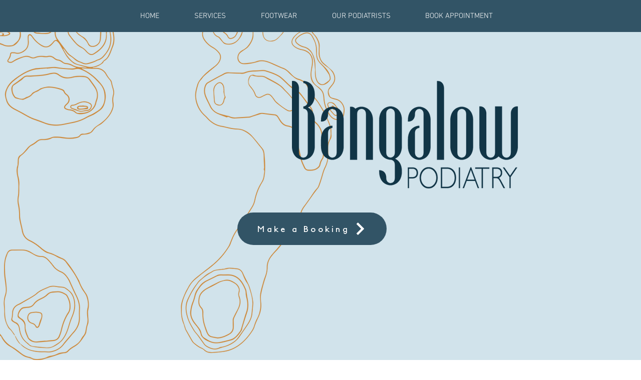

--- FILE ---
content_type: text/html; charset=UTF-8
request_url: https://www.bangalowpodiatry.com/
body_size: 123603
content:
<!DOCTYPE html>
<html lang="en">
<head>
  
  <meta charset='utf-8'>
  <meta name="viewport" content="width=device-width, initial-scale=1" id="wixDesktopViewport" />
  <meta http-equiv="X-UA-Compatible" content="IE=edge">
  <meta name="generator" content="Wix.com Website Builder"/>

  <link rel="icon" sizes="192x192" href="https://static.parastorage.com/client/pfavico.ico" type="image/x-icon"/>
  <link rel="shortcut icon" href="https://static.parastorage.com/client/pfavico.ico" type="image/x-icon"/>
  <link rel="apple-touch-icon" href="https://static.parastorage.com/client/pfavico.ico" type="image/x-icon"/>

  <!-- Safari Pinned Tab Icon -->
  <!-- <link rel="mask-icon" href="https://static.parastorage.com/client/pfavico.ico"> -->

  <!-- Original trials -->
  


  <!-- Segmenter Polyfill -->
  <script>
    if (!window.Intl || !window.Intl.Segmenter) {
      (function() {
        var script = document.createElement('script');
        script.src = 'https://static.parastorage.com/unpkg/@formatjs/intl-segmenter@11.7.10/polyfill.iife.js';
        document.head.appendChild(script);
      })();
    }
  </script>

  <!-- Legacy Polyfills -->
  <script nomodule="" src="https://static.parastorage.com/unpkg/core-js-bundle@3.2.1/minified.js"></script>
  <script nomodule="" src="https://static.parastorage.com/unpkg/focus-within-polyfill@5.0.9/dist/focus-within-polyfill.js"></script>

  <!-- Performance API Polyfills -->
  <script>
  (function () {
    var noop = function noop() {};
    if ("performance" in window === false) {
      window.performance = {};
    }
    window.performance.mark = performance.mark || noop;
    window.performance.measure = performance.measure || noop;
    if ("now" in window.performance === false) {
      var nowOffset = Date.now();
      if (performance.timing && performance.timing.navigationStart) {
        nowOffset = performance.timing.navigationStart;
      }
      window.performance.now = function now() {
        return Date.now() - nowOffset;
      };
    }
  })();
  </script>

  <!-- Globals Definitions -->
  <script>
    (function () {
      var now = Date.now()
      window.initialTimestamps = {
        initialTimestamp: now,
        initialRequestTimestamp: Math.round(performance.timeOrigin ? performance.timeOrigin : now - performance.now())
      }

      window.thunderboltTag = "libs-releases-GA-local"
      window.thunderboltVersion = "1.16761.0"
    })();
  </script>

  <!-- Essential Viewer Model -->
  <script type="application/json" id="wix-essential-viewer-model">{"fleetConfig":{"fleetName":"thunderbolt-isolated-renderer","type":"GA","code":0},"mode":{"qa":false,"enableTestApi":false,"debug":false,"ssrIndicator":false,"ssrOnly":false,"siteAssetsFallback":"enable","versionIndicator":false},"componentsLibrariesTopology":[{"artifactId":"editor-elements","namespace":"wixui","url":"https:\/\/static.parastorage.com\/services\/editor-elements\/1.14838.0"},{"artifactId":"editor-elements","namespace":"dsgnsys","url":"https:\/\/static.parastorage.com\/services\/editor-elements\/1.14838.0"}],"siteFeaturesConfigs":{"sessionManager":{"isRunningInDifferentSiteContext":false}},"language":{"userLanguage":"en"},"siteAssets":{"clientTopology":{"mediaRootUrl":"https:\/\/static.wixstatic.com","staticMediaUrl":"https:\/\/static.wixstatic.com\/media","moduleRepoUrl":"https:\/\/static.parastorage.com\/unpkg","fileRepoUrl":"https:\/\/static.parastorage.com\/services","viewerAppsUrl":"https:\/\/viewer-apps.parastorage.com","viewerAssetsUrl":"https:\/\/viewer-assets.parastorage.com","siteAssetsUrl":"https:\/\/siteassets.parastorage.com","pageJsonServerUrls":["https:\/\/pages.parastorage.com","https:\/\/staticorigin.wixstatic.com","https:\/\/www.bangalowpodiatry.com","https:\/\/fallback.wix.com\/wix-html-editor-pages-webapp\/page"],"pathOfTBModulesInFileRepoForFallback":"wix-thunderbolt\/dist\/"}},"siteFeatures":["accessibility","appMonitoring","assetsLoader","builderContextProviders","builderModuleLoader","businessLogger","captcha","clickHandlerRegistrar","commonConfig","componentsLoader","componentsRegistry","consentPolicy","contentReflow","cyclicTabbing","domSelectors","domStore","environmentWixCodeSdk","environment","locationWixCodeSdk","mpaNavigation","navigationManager","navigationPhases","pages","panorama","renderer","reporter","router","scrollRestoration","seoWixCodeSdk","seo","sessionManager","siteMembersWixCodeSdk","siteMembers","siteScrollBlocker","siteWixCodeSdk","speculationRules","ssrCache","stores","structureApi","thunderboltInitializer","tpaCommons","translations","usedPlatformApis","warmupData","windowMessageRegistrar","windowWixCodeSdk","wixEmbedsApi","componentsReact","platform"],"site":{"externalBaseUrl":"https:\/\/www.bangalowpodiatry.com","isSEO":false},"media":{"staticMediaUrl":"https:\/\/static.wixstatic.com\/media","mediaRootUrl":"https:\/\/static.wixstatic.com\/","staticVideoUrl":"https:\/\/video.wixstatic.com\/"},"requestUrl":"https:\/\/www.bangalowpodiatry.com\/","rollout":{"siteAssetsVersionsRollout":false,"isDACRollout":0,"isTBRollout":false},"commonConfig":{"brand":"wix","host":"VIEWER","bsi":"","consentPolicy":{},"consentPolicyHeader":{},"siteRevision":"124","renderingFlow":"NONE","language":"en","locale":"en-au"},"interactionSampleRatio":0.01,"dynamicModelUrl":"https:\/\/www.bangalowpodiatry.com\/_api\/v2\/dynamicmodel","accessTokensUrl":"https:\/\/www.bangalowpodiatry.com\/_api\/v1\/access-tokens","isExcludedFromSecurityExperiments":false,"experiments":{"specs.thunderbolt.hardenFetchAndXHR":true,"specs.thunderbolt.securityExperiments":true,"specs.thunderbolt.browserCacheReload":true}}</script>
  <script>window.viewerModel = JSON.parse(document.getElementById('wix-essential-viewer-model').textContent)</script>

  <script>
    window.commonConfig = viewerModel.commonConfig
  </script>

  
  <!-- BEGIN handleAccessTokens bundle -->

  <script data-url="https://static.parastorage.com/services/wix-thunderbolt/dist/handleAccessTokens.inline.4f2f9a53.bundle.min.js">(()=>{"use strict";function e(e){let{context:o,property:r,value:n,enumerable:i=!0}=e,c=e.get,l=e.set;if(!r||void 0===n&&!c&&!l)return new Error("property and value are required");let a=o||globalThis,s=a?.[r],u={};if(void 0!==n)u.value=n;else{if(c){let e=t(c);e&&(u.get=e)}if(l){let e=t(l);e&&(u.set=e)}}let p={...u,enumerable:i||!1,configurable:!1};void 0!==n&&(p.writable=!1);try{Object.defineProperty(a,r,p)}catch(e){return e instanceof TypeError?s:e}return s}function t(e,t){return"function"==typeof e?e:!0===e?.async&&"function"==typeof e.func?t?async function(t){return e.func(t)}:async function(){return e.func()}:"function"==typeof e?.func?e.func:void 0}try{e({property:"strictDefine",value:e})}catch{}try{e({property:"defineStrictObject",value:r})}catch{}try{e({property:"defineStrictMethod",value:n})}catch{}var o=["toString","toLocaleString","valueOf","constructor","prototype"];function r(t){let{context:n,property:c,propertiesToExclude:l=[],skipPrototype:a=!1,hardenPrototypePropertiesToExclude:s=[]}=t;if(!c)return new Error("property is required");let u=(n||globalThis)[c],p={},f=i(n,c);u&&("object"==typeof u||"function"==typeof u)&&Reflect.ownKeys(u).forEach(t=>{if(!l.includes(t)&&!o.includes(t)){let o=i(u,t);if(o&&(o.writable||o.configurable)){let{value:r,get:n,set:i,enumerable:c=!1}=o,l={};void 0!==r?l.value=r:n?l.get=n:i&&(l.set=i);try{let o=e({context:u,property:t,...l,enumerable:c});p[t]=o}catch(e){if(!(e instanceof TypeError))throw e;try{p[t]=o.value||o.get||o.set}catch{}}}}});let d={originalObject:u,originalProperties:p};if(!a&&void 0!==u?.prototype){let e=r({context:u,property:"prototype",propertiesToExclude:s,skipPrototype:!0});e instanceof Error||(d.originalPrototype=e?.originalObject,d.originalPrototypeProperties=e?.originalProperties)}return e({context:n,property:c,value:u,enumerable:f?.enumerable}),d}function n(t,o){let r=(o||globalThis)[t],n=i(o||globalThis,t);return r&&n&&(n.writable||n.configurable)?(Object.freeze(r),e({context:globalThis,property:t,value:r})):r}function i(e,t){if(e&&t)try{return Reflect.getOwnPropertyDescriptor(e,t)}catch{return}}function c(e){if("string"!=typeof e)return e;try{return decodeURIComponent(e).toLowerCase().trim()}catch{return e.toLowerCase().trim()}}function l(e,t){let o="";if("string"==typeof e)o=e.split("=")[0]?.trim()||"";else{if(!e||"string"!=typeof e.name)return!1;o=e.name}return t.has(c(o)||"")}function a(e,t){let o;return o="string"==typeof e?e.split(";").map(e=>e.trim()).filter(e=>e.length>0):e||[],o.filter(e=>!l(e,t))}var s=null;function u(){return null===s&&(s=typeof Document>"u"?void 0:Object.getOwnPropertyDescriptor(Document.prototype,"cookie")),s}function p(t,o){if(!globalThis?.cookieStore)return;let r=globalThis.cookieStore.get.bind(globalThis.cookieStore),n=globalThis.cookieStore.getAll.bind(globalThis.cookieStore),i=globalThis.cookieStore.set.bind(globalThis.cookieStore),c=globalThis.cookieStore.delete.bind(globalThis.cookieStore);return e({context:globalThis.CookieStore.prototype,property:"get",value:async function(e){return l(("string"==typeof e?e:e.name)||"",t)?null:r.call(this,e)},enumerable:!0}),e({context:globalThis.CookieStore.prototype,property:"getAll",value:async function(){return a(await n.apply(this,Array.from(arguments)),t)},enumerable:!0}),e({context:globalThis.CookieStore.prototype,property:"set",value:async function(){let e=Array.from(arguments);if(!l(1===e.length?e[0].name:e[0],t))return i.apply(this,e);o&&console.warn(o)},enumerable:!0}),e({context:globalThis.CookieStore.prototype,property:"delete",value:async function(){let e=Array.from(arguments);if(!l(1===e.length?e[0].name:e[0],t))return c.apply(this,e)},enumerable:!0}),e({context:globalThis.cookieStore,property:"prototype",value:globalThis.CookieStore.prototype,enumerable:!1}),e({context:globalThis,property:"cookieStore",value:globalThis.cookieStore,enumerable:!0}),{get:r,getAll:n,set:i,delete:c}}var f=["TextEncoder","TextDecoder","XMLHttpRequestEventTarget","EventTarget","URL","JSON","Reflect","Object","Array","Map","Set","WeakMap","WeakSet","Promise","Symbol","Error"],d=["addEventListener","removeEventListener","dispatchEvent","encodeURI","encodeURIComponent","decodeURI","decodeURIComponent"];const y=(e,t)=>{try{const o=t?t.get.call(document):document.cookie;return o.split(";").map(e=>e.trim()).filter(t=>t?.startsWith(e))[0]?.split("=")[1]}catch(e){return""}},g=(e="",t="",o="/")=>`${e}=; ${t?`domain=${t};`:""} max-age=0; path=${o}; expires=Thu, 01 Jan 1970 00:00:01 GMT`;function m(){(function(){if("undefined"!=typeof window){const e=performance.getEntriesByType("navigation")[0];return"back_forward"===(e?.type||"")}return!1})()&&function(){const{counter:e}=function(){const e=b("getItem");if(e){const[t,o]=e.split("-"),r=o?parseInt(o,10):0;if(r>=3){const e=t?Number(t):0;if(Date.now()-e>6e4)return{counter:0}}return{counter:r}}return{counter:0}}();e<3?(!function(e=1){b("setItem",`${Date.now()}-${e}`)}(e+1),window.location.reload()):console.error("ATS: Max reload attempts reached")}()}function b(e,t){try{return sessionStorage[e]("reload",t||"")}catch(e){console.error("ATS: Error calling sessionStorage:",e)}}const h="client-session-bind",v="sec-fetch-unsupported",{experiments:w}=window.viewerModel,T=[h,"client-binding",v,"svSession","smSession","server-session-bind","wixSession2","wixSession3"].map(e=>e.toLowerCase()),{cookie:S}=function(t,o){let r=new Set(t);return e({context:document,property:"cookie",set:{func:e=>function(e,t,o,r){let n=u(),i=c(t.split(";")[0]||"")||"";[...o].every(e=>!i.startsWith(e.toLowerCase()))&&n?.set?n.set.call(e,t):r&&console.warn(r)}(document,e,r,o)},get:{func:()=>function(e,t){let o=u();if(!o?.get)throw new Error("Cookie descriptor or getter not available");return a(o.get.call(e),t).join("; ")}(document,r)},enumerable:!0}),{cookieStore:p(r,o),cookie:u()}}(T),k="tbReady",x="security_overrideGlobals",{experiments:E,siteFeaturesConfigs:C,accessTokensUrl:P}=window.viewerModel,R=P,M={},O=(()=>{const e=y(h,S);if(w["specs.thunderbolt.browserCacheReload"]){y(v,S)||e?b("removeItem"):m()}return(()=>{const e=g(h),t=g(h,location.hostname);S.set.call(document,e),S.set.call(document,t)})(),e})();O&&(M["client-binding"]=O);const D=fetch;addEventListener(k,function e(t){const{logger:o}=t.detail;try{window.tb.init({fetch:D,fetchHeaders:M})}catch(e){const t=new Error("TB003");o.meter(`${x}_${t.message}`,{paramsOverrides:{errorType:x,eventString:t.message}}),window?.viewerModel?.mode.debug&&console.error(e)}finally{removeEventListener(k,e)}}),E["specs.thunderbolt.hardenFetchAndXHR"]||(window.fetchDynamicModel=()=>C.sessionManager.isRunningInDifferentSiteContext?Promise.resolve({}):fetch(R,{credentials:"same-origin",headers:M}).then(function(e){if(!e.ok)throw new Error(`[${e.status}]${e.statusText}`);return e.json()}),window.dynamicModelPromise=window.fetchDynamicModel())})();
//# sourceMappingURL=https://static.parastorage.com/services/wix-thunderbolt/dist/handleAccessTokens.inline.4f2f9a53.bundle.min.js.map</script>

<!-- END handleAccessTokens bundle -->

<!-- BEGIN overrideGlobals bundle -->

<script data-url="https://static.parastorage.com/services/wix-thunderbolt/dist/overrideGlobals.inline.ec13bfcf.bundle.min.js">(()=>{"use strict";function e(e){let{context:r,property:o,value:n,enumerable:i=!0}=e,c=e.get,a=e.set;if(!o||void 0===n&&!c&&!a)return new Error("property and value are required");let l=r||globalThis,u=l?.[o],s={};if(void 0!==n)s.value=n;else{if(c){let e=t(c);e&&(s.get=e)}if(a){let e=t(a);e&&(s.set=e)}}let p={...s,enumerable:i||!1,configurable:!1};void 0!==n&&(p.writable=!1);try{Object.defineProperty(l,o,p)}catch(e){return e instanceof TypeError?u:e}return u}function t(e,t){return"function"==typeof e?e:!0===e?.async&&"function"==typeof e.func?t?async function(t){return e.func(t)}:async function(){return e.func()}:"function"==typeof e?.func?e.func:void 0}try{e({property:"strictDefine",value:e})}catch{}try{e({property:"defineStrictObject",value:o})}catch{}try{e({property:"defineStrictMethod",value:n})}catch{}var r=["toString","toLocaleString","valueOf","constructor","prototype"];function o(t){let{context:n,property:c,propertiesToExclude:a=[],skipPrototype:l=!1,hardenPrototypePropertiesToExclude:u=[]}=t;if(!c)return new Error("property is required");let s=(n||globalThis)[c],p={},f=i(n,c);s&&("object"==typeof s||"function"==typeof s)&&Reflect.ownKeys(s).forEach(t=>{if(!a.includes(t)&&!r.includes(t)){let r=i(s,t);if(r&&(r.writable||r.configurable)){let{value:o,get:n,set:i,enumerable:c=!1}=r,a={};void 0!==o?a.value=o:n?a.get=n:i&&(a.set=i);try{let r=e({context:s,property:t,...a,enumerable:c});p[t]=r}catch(e){if(!(e instanceof TypeError))throw e;try{p[t]=r.value||r.get||r.set}catch{}}}}});let d={originalObject:s,originalProperties:p};if(!l&&void 0!==s?.prototype){let e=o({context:s,property:"prototype",propertiesToExclude:u,skipPrototype:!0});e instanceof Error||(d.originalPrototype=e?.originalObject,d.originalPrototypeProperties=e?.originalProperties)}return e({context:n,property:c,value:s,enumerable:f?.enumerable}),d}function n(t,r){let o=(r||globalThis)[t],n=i(r||globalThis,t);return o&&n&&(n.writable||n.configurable)?(Object.freeze(o),e({context:globalThis,property:t,value:o})):o}function i(e,t){if(e&&t)try{return Reflect.getOwnPropertyDescriptor(e,t)}catch{return}}function c(e){if("string"!=typeof e)return e;try{return decodeURIComponent(e).toLowerCase().trim()}catch{return e.toLowerCase().trim()}}function a(e,t){return e instanceof Headers?e.forEach((r,o)=>{l(o,t)||e.delete(o)}):Object.keys(e).forEach(r=>{l(r,t)||delete e[r]}),e}function l(e,t){return!t.has(c(e)||"")}function u(e,t){let r=!0,o=function(e){let t,r;if(globalThis.Request&&e instanceof Request)t=e.url;else{if("function"!=typeof e?.toString)throw new Error("Unsupported type for url");t=e.toString()}try{return new URL(t).pathname}catch{return r=t.replace(/#.+/gi,"").split("?").shift(),r.startsWith("/")?r:`/${r}`}}(e),n=c(o);return n&&t.some(e=>n.includes(e))&&(r=!1),r}function s(t,r,o){let n=fetch,i=XMLHttpRequest,c=new Set(r);function s(){let e=new i,r=e.open,n=e.setRequestHeader;return e.open=function(){let n=Array.from(arguments),i=n[1];if(n.length<2||u(i,t))return r.apply(e,n);throw new Error(o||`Request not allowed for path ${i}`)},e.setRequestHeader=function(t,r){l(decodeURIComponent(t),c)&&n.call(e,t,r)},e}return e({property:"fetch",value:function(){let e=function(e,t){return globalThis.Request&&e[0]instanceof Request&&e[0]?.headers?a(e[0].headers,t):e[1]?.headers&&a(e[1].headers,t),e}(arguments,c);return u(arguments[0],t)?n.apply(globalThis,Array.from(e)):new Promise((e,t)=>{t(new Error(o||`Request not allowed for path ${arguments[0]}`))})},enumerable:!0}),e({property:"XMLHttpRequest",value:s,enumerable:!0}),Object.keys(i).forEach(e=>{s[e]=i[e]}),{fetch:n,XMLHttpRequest:i}}var p=["TextEncoder","TextDecoder","XMLHttpRequestEventTarget","EventTarget","URL","JSON","Reflect","Object","Array","Map","Set","WeakMap","WeakSet","Promise","Symbol","Error"],f=["addEventListener","removeEventListener","dispatchEvent","encodeURI","encodeURIComponent","decodeURI","decodeURIComponent"];const d=function(){let t=globalThis.open,r=document.open;function o(e,r,o){let n="string"!=typeof e,i=t.call(window,e,r,o);return n||e&&function(e){return e.startsWith("//")&&/(?:[a-z0-9](?:[a-z0-9-]{0,61}[a-z0-9])?\.)+[a-z0-9][a-z0-9-]{0,61}[a-z0-9]/g.test(`${location.protocol}:${e}`)&&(e=`${location.protocol}${e}`),!e.startsWith("http")||new URL(e).hostname===location.hostname}(e)?{}:i}return e({property:"open",value:o,context:globalThis,enumerable:!0}),e({property:"open",value:function(e,t,n){return e?o(e,t,n):r.call(document,e||"",t||"",n||"")},context:document,enumerable:!0}),{open:t,documentOpen:r}},y=function(){let t=document.createElement,r=Element.prototype.setAttribute,o=Element.prototype.setAttributeNS;return e({property:"createElement",context:document,value:function(n,i){let a=t.call(document,n,i);if("iframe"===c(n)){e({property:"srcdoc",context:a,get:()=>"",set:()=>{console.warn("`srcdoc` is not allowed in iframe elements.")}});let t=function(e,t){"srcdoc"!==e.toLowerCase()?r.call(a,e,t):console.warn("`srcdoc` attribute is not allowed to be set.")},n=function(e,t,r){"srcdoc"!==t.toLowerCase()?o.call(a,e,t,r):console.warn("`srcdoc` attribute is not allowed to be set.")};a.setAttribute=t,a.setAttributeNS=n}return a},enumerable:!0}),{createElement:t,setAttribute:r,setAttributeNS:o}},m=["client-binding"],b=["/_api/v1/access-tokens","/_api/v2/dynamicmodel","/_api/one-app-session-web/v3/businesses"],h=function(){let t=setTimeout,r=setInterval;return o("setTimeout",0,globalThis),o("setInterval",0,globalThis),{setTimeout:t,setInterval:r};function o(t,r,o){let n=o||globalThis,i=n[t];if(!i||"function"!=typeof i)throw new Error(`Function ${t} not found or is not a function`);e({property:t,value:function(){let e=Array.from(arguments);if("string"!=typeof e[r])return i.apply(n,e);console.warn(`Calling ${t} with a String Argument at index ${r} is not allowed`)},context:o,enumerable:!0})}},v=function(){if(navigator&&"serviceWorker"in navigator){let t=navigator.serviceWorker.register;return e({context:navigator.serviceWorker,property:"register",value:function(){console.log("Service worker registration is not allowed")},enumerable:!0}),{register:t}}return{}};performance.mark("overrideGlobals started");const{isExcludedFromSecurityExperiments:g,experiments:w}=window.viewerModel,E=!g&&w["specs.thunderbolt.securityExperiments"];try{d(),E&&y(),w["specs.thunderbolt.hardenFetchAndXHR"]&&E&&s(b,m),v(),(e=>{let t=[],r=[];r=r.concat(["TextEncoder","TextDecoder"]),e&&(r=r.concat(["XMLHttpRequestEventTarget","EventTarget"])),r=r.concat(["URL","JSON"]),e&&(t=t.concat(["addEventListener","removeEventListener"])),t=t.concat(["encodeURI","encodeURIComponent","decodeURI","decodeURIComponent"]),r=r.concat(["String","Number"]),e&&r.push("Object"),r=r.concat(["Reflect"]),t.forEach(e=>{n(e),["addEventListener","removeEventListener"].includes(e)&&n(e,document)}),r.forEach(e=>{o({property:e})})})(E),E&&h()}catch(e){window?.viewerModel?.mode.debug&&console.error(e);const t=new Error("TB006");window.fedops?.reportError(t,"security_overrideGlobals"),window.Sentry?window.Sentry.captureException(t):globalThis.defineStrictProperty("sentryBuffer",[t],window,!1)}performance.mark("overrideGlobals ended")})();
//# sourceMappingURL=https://static.parastorage.com/services/wix-thunderbolt/dist/overrideGlobals.inline.ec13bfcf.bundle.min.js.map</script>

<!-- END overrideGlobals bundle -->


  
  <script>
    window.commonConfig = viewerModel.commonConfig

	
  </script>

  <!-- Initial CSS -->
  <style data-url="https://static.parastorage.com/services/wix-thunderbolt/dist/main.347af09f.min.css">@keyframes slide-horizontal-new{0%{transform:translateX(100%)}}@keyframes slide-horizontal-old{80%{opacity:1}to{opacity:0;transform:translateX(-100%)}}@keyframes slide-vertical-new{0%{transform:translateY(-100%)}}@keyframes slide-vertical-old{80%{opacity:1}to{opacity:0;transform:translateY(100%)}}@keyframes out-in-new{0%{opacity:0}}@keyframes out-in-old{to{opacity:0}}:root:active-view-transition{view-transition-name:none}::view-transition{pointer-events:none}:root:active-view-transition::view-transition-new(page-group),:root:active-view-transition::view-transition-old(page-group){animation-duration:.6s;cursor:wait;pointer-events:all}:root:active-view-transition-type(SlideHorizontal)::view-transition-old(page-group){animation:slide-horizontal-old .6s cubic-bezier(.83,0,.17,1) forwards;mix-blend-mode:normal}:root:active-view-transition-type(SlideHorizontal)::view-transition-new(page-group){animation:slide-horizontal-new .6s cubic-bezier(.83,0,.17,1) backwards;mix-blend-mode:normal}:root:active-view-transition-type(SlideVertical)::view-transition-old(page-group){animation:slide-vertical-old .6s cubic-bezier(.83,0,.17,1) forwards;mix-blend-mode:normal}:root:active-view-transition-type(SlideVertical)::view-transition-new(page-group){animation:slide-vertical-new .6s cubic-bezier(.83,0,.17,1) backwards;mix-blend-mode:normal}:root:active-view-transition-type(OutIn)::view-transition-old(page-group){animation:out-in-old .35s cubic-bezier(.22,1,.36,1) forwards}:root:active-view-transition-type(OutIn)::view-transition-new(page-group){animation:out-in-new .35s cubic-bezier(.64,0,.78,0) .35s backwards}@media(prefers-reduced-motion:reduce){::view-transition-group(*),::view-transition-new(*),::view-transition-old(*){animation:none!important}}body,html{background:transparent;border:0;margin:0;outline:0;padding:0;vertical-align:baseline}body{--scrollbar-width:0px;font-family:Arial,Helvetica,sans-serif;font-size:10px}body,html{height:100%}body{overflow-x:auto;overflow-y:scroll}body:not(.responsive) #site-root{min-width:var(--site-width);width:100%}body:not([data-js-loaded]) [data-hide-prejs]{visibility:hidden}interact-element{display:contents}#SITE_CONTAINER{position:relative}:root{--one-unit:1vw;--section-max-width:9999px;--spx-stopper-max:9999px;--spx-stopper-min:0px;--browser-zoom:1}@supports(-webkit-appearance:none) and (stroke-color:transparent){:root{--safari-sticky-fix:opacity;--experimental-safari-sticky-fix:translateZ(0)}}@supports(container-type:inline-size){:root{--one-unit:1cqw}}[id^=oldHoverBox-]{mix-blend-mode:plus-lighter;transition:opacity .5s ease,visibility .5s ease}[data-mesh-id$=inlineContent-gridContainer]:has(>[id^=oldHoverBox-]){isolation:isolate}</style>
<style data-url="https://static.parastorage.com/services/wix-thunderbolt/dist/main.renderer.9cb0985f.min.css">a,abbr,acronym,address,applet,b,big,blockquote,button,caption,center,cite,code,dd,del,dfn,div,dl,dt,em,fieldset,font,footer,form,h1,h2,h3,h4,h5,h6,header,i,iframe,img,ins,kbd,label,legend,li,nav,object,ol,p,pre,q,s,samp,section,small,span,strike,strong,sub,sup,table,tbody,td,tfoot,th,thead,title,tr,tt,u,ul,var{background:transparent;border:0;margin:0;outline:0;padding:0;vertical-align:baseline}input,select,textarea{box-sizing:border-box;font-family:Helvetica,Arial,sans-serif}ol,ul{list-style:none}blockquote,q{quotes:none}ins{text-decoration:none}del{text-decoration:line-through}table{border-collapse:collapse;border-spacing:0}a{cursor:pointer;text-decoration:none}.testStyles{overflow-y:hidden}.reset-button{-webkit-appearance:none;background:none;border:0;color:inherit;font:inherit;line-height:normal;outline:0;overflow:visible;padding:0;-webkit-user-select:none;-moz-user-select:none;-ms-user-select:none}:focus{outline:none}body.device-mobile-optimized:not(.disable-site-overflow){overflow-x:hidden;overflow-y:scroll}body.device-mobile-optimized:not(.responsive) #SITE_CONTAINER{margin-left:auto;margin-right:auto;overflow-x:visible;position:relative;width:320px}body.device-mobile-optimized:not(.responsive):not(.blockSiteScrolling) #SITE_CONTAINER{margin-top:0}body.device-mobile-optimized>*{max-width:100%!important}body.device-mobile-optimized #site-root{overflow-x:hidden;overflow-y:hidden}@supports(overflow:clip){body.device-mobile-optimized #site-root{overflow-x:clip;overflow-y:clip}}body.device-mobile-non-optimized #SITE_CONTAINER #site-root{overflow-x:clip;overflow-y:clip}body.device-mobile-non-optimized.fullScreenMode{background-color:#5f6360}body.device-mobile-non-optimized.fullScreenMode #MOBILE_ACTIONS_MENU,body.device-mobile-non-optimized.fullScreenMode #SITE_BACKGROUND,body.device-mobile-non-optimized.fullScreenMode #site-root,body.fullScreenMode #WIX_ADS{visibility:hidden}body.fullScreenMode{overflow-x:hidden!important;overflow-y:hidden!important}body.fullScreenMode.device-mobile-optimized #TINY_MENU{opacity:0;pointer-events:none}body.fullScreenMode-scrollable.device-mobile-optimized{overflow-x:hidden!important;overflow-y:auto!important}body.fullScreenMode-scrollable.device-mobile-optimized #masterPage,body.fullScreenMode-scrollable.device-mobile-optimized #site-root{overflow-x:hidden!important;overflow-y:hidden!important}body.fullScreenMode-scrollable.device-mobile-optimized #SITE_BACKGROUND,body.fullScreenMode-scrollable.device-mobile-optimized #masterPage{height:auto!important}body.fullScreenMode-scrollable.device-mobile-optimized #masterPage.mesh-layout{height:0!important}body.blockSiteScrolling,body.siteScrollingBlocked{position:fixed;width:100%}body.blockSiteScrolling #SITE_CONTAINER{margin-top:calc(var(--blocked-site-scroll-margin-top)*-1)}#site-root{margin:0 auto;min-height:100%;position:relative;top:var(--wix-ads-height)}#site-root img:not([src]){visibility:hidden}#site-root svg img:not([src]){visibility:visible}.auto-generated-link{color:inherit}#SCROLL_TO_BOTTOM,#SCROLL_TO_TOP{height:0}.has-click-trigger{cursor:pointer}.fullScreenOverlay{bottom:0;display:flex;justify-content:center;left:0;overflow-y:hidden;position:fixed;right:0;top:-60px;z-index:1005}.fullScreenOverlay>.fullScreenOverlayContent{bottom:0;left:0;margin:0 auto;overflow:hidden;position:absolute;right:0;top:60px;transform:translateZ(0)}[data-mesh-id$=centeredContent],[data-mesh-id$=form],[data-mesh-id$=inlineContent]{pointer-events:none;position:relative}[data-mesh-id$=-gridWrapper],[data-mesh-id$=-rotated-wrapper]{pointer-events:none}[data-mesh-id$=-gridContainer]>*,[data-mesh-id$=-rotated-wrapper]>*,[data-mesh-id$=inlineContent]>:not([data-mesh-id$=-gridContainer]){pointer-events:auto}.device-mobile-optimized #masterPage.mesh-layout #SOSP_CONTAINER_CUSTOM_ID{grid-area:2/1/3/2;-ms-grid-row:2;position:relative}#masterPage.mesh-layout{-ms-grid-rows:max-content max-content min-content max-content;-ms-grid-columns:100%;align-items:start;display:-ms-grid;display:grid;grid-template-columns:100%;grid-template-rows:max-content max-content min-content max-content;justify-content:stretch}#masterPage.mesh-layout #PAGES_CONTAINER,#masterPage.mesh-layout #SITE_FOOTER-placeholder,#masterPage.mesh-layout #SITE_FOOTER_WRAPPER,#masterPage.mesh-layout #SITE_HEADER-placeholder,#masterPage.mesh-layout #SITE_HEADER_WRAPPER,#masterPage.mesh-layout #SOSP_CONTAINER_CUSTOM_ID[data-state~=mobileView],#masterPage.mesh-layout #soapAfterPagesContainer,#masterPage.mesh-layout #soapBeforePagesContainer{-ms-grid-row-align:start;-ms-grid-column-align:start;-ms-grid-column:1}#masterPage.mesh-layout #SITE_HEADER-placeholder,#masterPage.mesh-layout #SITE_HEADER_WRAPPER{grid-area:1/1/2/2;-ms-grid-row:1}#masterPage.mesh-layout #PAGES_CONTAINER,#masterPage.mesh-layout #soapAfterPagesContainer,#masterPage.mesh-layout #soapBeforePagesContainer{grid-area:3/1/4/2;-ms-grid-row:3}#masterPage.mesh-layout #soapAfterPagesContainer,#masterPage.mesh-layout #soapBeforePagesContainer{width:100%}#masterPage.mesh-layout #PAGES_CONTAINER{align-self:stretch}#masterPage.mesh-layout main#PAGES_CONTAINER{display:block}#masterPage.mesh-layout #SITE_FOOTER-placeholder,#masterPage.mesh-layout #SITE_FOOTER_WRAPPER{grid-area:4/1/5/2;-ms-grid-row:4}#masterPage.mesh-layout #SITE_PAGES,#masterPage.mesh-layout [data-mesh-id=PAGES_CONTAINERcenteredContent],#masterPage.mesh-layout [data-mesh-id=PAGES_CONTAINERinlineContent]{height:100%}#masterPage.mesh-layout.desktop>*{width:100%}#masterPage.mesh-layout #PAGES_CONTAINER,#masterPage.mesh-layout #SITE_FOOTER,#masterPage.mesh-layout #SITE_FOOTER_WRAPPER,#masterPage.mesh-layout #SITE_HEADER,#masterPage.mesh-layout #SITE_HEADER_WRAPPER,#masterPage.mesh-layout #SITE_PAGES,#masterPage.mesh-layout #masterPageinlineContent{position:relative}#masterPage.mesh-layout #SITE_HEADER{grid-area:1/1/2/2}#masterPage.mesh-layout #SITE_FOOTER{grid-area:4/1/5/2}#masterPage.mesh-layout.overflow-x-clip #SITE_FOOTER,#masterPage.mesh-layout.overflow-x-clip #SITE_HEADER{overflow-x:clip}[data-z-counter]{z-index:0}[data-z-counter="0"]{z-index:auto}.wixSiteProperties{-webkit-font-smoothing:antialiased;-moz-osx-font-smoothing:grayscale}:root{--wst-button-color-fill-primary:rgb(var(--color_48));--wst-button-color-border-primary:rgb(var(--color_49));--wst-button-color-text-primary:rgb(var(--color_50));--wst-button-color-fill-primary-hover:rgb(var(--color_51));--wst-button-color-border-primary-hover:rgb(var(--color_52));--wst-button-color-text-primary-hover:rgb(var(--color_53));--wst-button-color-fill-primary-disabled:rgb(var(--color_54));--wst-button-color-border-primary-disabled:rgb(var(--color_55));--wst-button-color-text-primary-disabled:rgb(var(--color_56));--wst-button-color-fill-secondary:rgb(var(--color_57));--wst-button-color-border-secondary:rgb(var(--color_58));--wst-button-color-text-secondary:rgb(var(--color_59));--wst-button-color-fill-secondary-hover:rgb(var(--color_60));--wst-button-color-border-secondary-hover:rgb(var(--color_61));--wst-button-color-text-secondary-hover:rgb(var(--color_62));--wst-button-color-fill-secondary-disabled:rgb(var(--color_63));--wst-button-color-border-secondary-disabled:rgb(var(--color_64));--wst-button-color-text-secondary-disabled:rgb(var(--color_65));--wst-color-fill-base-1:rgb(var(--color_36));--wst-color-fill-base-2:rgb(var(--color_37));--wst-color-fill-base-shade-1:rgb(var(--color_38));--wst-color-fill-base-shade-2:rgb(var(--color_39));--wst-color-fill-base-shade-3:rgb(var(--color_40));--wst-color-fill-accent-1:rgb(var(--color_41));--wst-color-fill-accent-2:rgb(var(--color_42));--wst-color-fill-accent-3:rgb(var(--color_43));--wst-color-fill-accent-4:rgb(var(--color_44));--wst-color-fill-background-primary:rgb(var(--color_11));--wst-color-fill-background-secondary:rgb(var(--color_12));--wst-color-text-primary:rgb(var(--color_15));--wst-color-text-secondary:rgb(var(--color_14));--wst-color-action:rgb(var(--color_18));--wst-color-disabled:rgb(var(--color_39));--wst-color-title:rgb(var(--color_45));--wst-color-subtitle:rgb(var(--color_46));--wst-color-line:rgb(var(--color_47));--wst-font-style-h2:var(--font_2);--wst-font-style-h3:var(--font_3);--wst-font-style-h4:var(--font_4);--wst-font-style-h5:var(--font_5);--wst-font-style-h6:var(--font_6);--wst-font-style-body-large:var(--font_7);--wst-font-style-body-medium:var(--font_8);--wst-font-style-body-small:var(--font_9);--wst-font-style-body-x-small:var(--font_10);--wst-color-custom-1:rgb(var(--color_13));--wst-color-custom-2:rgb(var(--color_16));--wst-color-custom-3:rgb(var(--color_17));--wst-color-custom-4:rgb(var(--color_19));--wst-color-custom-5:rgb(var(--color_20));--wst-color-custom-6:rgb(var(--color_21));--wst-color-custom-7:rgb(var(--color_22));--wst-color-custom-8:rgb(var(--color_23));--wst-color-custom-9:rgb(var(--color_24));--wst-color-custom-10:rgb(var(--color_25));--wst-color-custom-11:rgb(var(--color_26));--wst-color-custom-12:rgb(var(--color_27));--wst-color-custom-13:rgb(var(--color_28));--wst-color-custom-14:rgb(var(--color_29));--wst-color-custom-15:rgb(var(--color_30));--wst-color-custom-16:rgb(var(--color_31));--wst-color-custom-17:rgb(var(--color_32));--wst-color-custom-18:rgb(var(--color_33));--wst-color-custom-19:rgb(var(--color_34));--wst-color-custom-20:rgb(var(--color_35))}.wix-presets-wrapper{display:contents}</style>

  <meta name="format-detection" content="telephone=no">
  <meta name="skype_toolbar" content="skype_toolbar_parser_compatible">
  
  

  

  
      <!--pageHtmlEmbeds.head start-->
      <script type="wix/htmlEmbeds" id="pageHtmlEmbeds.head start"></script>
    
      <script type="wix/htmlEmbeds" id="pageHtmlEmbeds.head end"></script>
      <!--pageHtmlEmbeds.head end-->
  

  <!-- head performance data start -->
  
  <!-- head performance data end -->
  

    


<meta http-equiv="X-Wix-Meta-Site-Id" content="0306ed13-dcf1-4c41-bafb-b0def9ec49a5">
<meta http-equiv="X-Wix-Application-Instance-Id" content="1a799de3-e959-49af-9bf1-7e7c17833cca">

    <meta http-equiv="X-Wix-Published-Version" content="124"/>



    <meta http-equiv="etag" content="bug"/>

<!-- render-head end -->

<style data-href="https://static.parastorage.com/services/editor-elements-library/dist/thunderbolt/rb_wixui.thunderbolt_bootstrap.a1b00b19.min.css">.cwL6XW{cursor:pointer}.sNF2R0{opacity:0}.hLoBV3{transition:opacity var(--transition-duration) cubic-bezier(.37,0,.63,1)}.Rdf41z,.hLoBV3{opacity:1}.ftlZWo{transition:opacity var(--transition-duration) cubic-bezier(.37,0,.63,1)}.ATGlOr,.ftlZWo{opacity:0}.KQSXD0{transition:opacity var(--transition-duration) cubic-bezier(.64,0,.78,0)}.KQSXD0,.pagQKE{opacity:1}._6zG5H{opacity:0;transition:opacity var(--transition-duration) cubic-bezier(.22,1,.36,1)}.BB49uC{transform:translateX(100%)}.j9xE1V{transition:transform var(--transition-duration) cubic-bezier(.87,0,.13,1)}.ICs7Rs,.j9xE1V{transform:translateX(0)}.DxijZJ{transition:transform var(--transition-duration) cubic-bezier(.87,0,.13,1)}.B5kjYq,.DxijZJ{transform:translateX(-100%)}.cJijIV{transition:transform var(--transition-duration) cubic-bezier(.87,0,.13,1)}.cJijIV,.hOxaWM{transform:translateX(0)}.T9p3fN{transform:translateX(100%);transition:transform var(--transition-duration) cubic-bezier(.87,0,.13,1)}.qDxYJm{transform:translateY(100%)}.aA9V0P{transition:transform var(--transition-duration) cubic-bezier(.87,0,.13,1)}.YPXPAS,.aA9V0P{transform:translateY(0)}.Xf2zsA{transition:transform var(--transition-duration) cubic-bezier(.87,0,.13,1)}.Xf2zsA,.y7Kt7s{transform:translateY(-100%)}.EeUgMu{transition:transform var(--transition-duration) cubic-bezier(.87,0,.13,1)}.EeUgMu,.fdHrtm{transform:translateY(0)}.WIFaG4{transform:translateY(100%);transition:transform var(--transition-duration) cubic-bezier(.87,0,.13,1)}body:not(.responsive) .JsJXaX{overflow-x:clip}:root:active-view-transition .JsJXaX{view-transition-name:page-group}.AnQkDU{display:grid;grid-template-columns:1fr;grid-template-rows:1fr;height:100%}.AnQkDU>div{align-self:stretch!important;grid-area:1/1/2/2;justify-self:stretch!important}.StylableButton2545352419__root{-archetype:box;border:none;box-sizing:border-box;cursor:pointer;display:block;height:100%;min-height:10px;min-width:10px;padding:0;touch-action:manipulation;width:100%}.StylableButton2545352419__root[disabled]{pointer-events:none}.StylableButton2545352419__root:not(:hover):not([disabled]).StylableButton2545352419--hasBackgroundColor{background-color:var(--corvid-background-color)!important}.StylableButton2545352419__root:hover:not([disabled]).StylableButton2545352419--hasHoverBackgroundColor{background-color:var(--corvid-hover-background-color)!important}.StylableButton2545352419__root:not(:hover)[disabled].StylableButton2545352419--hasDisabledBackgroundColor{background-color:var(--corvid-disabled-background-color)!important}.StylableButton2545352419__root:not(:hover):not([disabled]).StylableButton2545352419--hasBorderColor{border-color:var(--corvid-border-color)!important}.StylableButton2545352419__root:hover:not([disabled]).StylableButton2545352419--hasHoverBorderColor{border-color:var(--corvid-hover-border-color)!important}.StylableButton2545352419__root:not(:hover)[disabled].StylableButton2545352419--hasDisabledBorderColor{border-color:var(--corvid-disabled-border-color)!important}.StylableButton2545352419__root.StylableButton2545352419--hasBorderRadius{border-radius:var(--corvid-border-radius)!important}.StylableButton2545352419__root.StylableButton2545352419--hasBorderWidth{border-width:var(--corvid-border-width)!important}.StylableButton2545352419__root:not(:hover):not([disabled]).StylableButton2545352419--hasColor,.StylableButton2545352419__root:not(:hover):not([disabled]).StylableButton2545352419--hasColor .StylableButton2545352419__label{color:var(--corvid-color)!important}.StylableButton2545352419__root:hover:not([disabled]).StylableButton2545352419--hasHoverColor,.StylableButton2545352419__root:hover:not([disabled]).StylableButton2545352419--hasHoverColor .StylableButton2545352419__label{color:var(--corvid-hover-color)!important}.StylableButton2545352419__root:not(:hover)[disabled].StylableButton2545352419--hasDisabledColor,.StylableButton2545352419__root:not(:hover)[disabled].StylableButton2545352419--hasDisabledColor .StylableButton2545352419__label{color:var(--corvid-disabled-color)!important}.StylableButton2545352419__link{-archetype:box;box-sizing:border-box;color:#000;text-decoration:none}.StylableButton2545352419__container{align-items:center;display:flex;flex-basis:auto;flex-direction:row;flex-grow:1;height:100%;justify-content:center;overflow:hidden;transition:all .2s ease,visibility 0s;width:100%}.StylableButton2545352419__label{-archetype:text;-controller-part-type:LayoutChildDisplayDropdown,LayoutFlexChildSpacing(first);max-width:100%;min-width:1.8em;overflow:hidden;text-align:center;text-overflow:ellipsis;transition:inherit;white-space:nowrap}.StylableButton2545352419__root.StylableButton2545352419--isMaxContent .StylableButton2545352419__label{text-overflow:unset}.StylableButton2545352419__root.StylableButton2545352419--isWrapText .StylableButton2545352419__label{min-width:10px;overflow-wrap:break-word;white-space:break-spaces;word-break:break-word}.StylableButton2545352419__icon{-archetype:icon;-controller-part-type:LayoutChildDisplayDropdown,LayoutFlexChildSpacing(last);flex-shrink:0;height:50px;min-width:1px;transition:inherit}.StylableButton2545352419__icon.StylableButton2545352419--override{display:block!important}.StylableButton2545352419__icon svg,.StylableButton2545352419__icon>span{display:flex;height:inherit;width:inherit}.StylableButton2545352419__root:not(:hover):not([disalbed]).StylableButton2545352419--hasIconColor .StylableButton2545352419__icon svg{fill:var(--corvid-icon-color)!important;stroke:var(--corvid-icon-color)!important}.StylableButton2545352419__root:hover:not([disabled]).StylableButton2545352419--hasHoverIconColor .StylableButton2545352419__icon svg{fill:var(--corvid-hover-icon-color)!important;stroke:var(--corvid-hover-icon-color)!important}.StylableButton2545352419__root:not(:hover)[disabled].StylableButton2545352419--hasDisabledIconColor .StylableButton2545352419__icon svg{fill:var(--corvid-disabled-icon-color)!important;stroke:var(--corvid-disabled-icon-color)!important}.aeyn4z{bottom:0;left:0;position:absolute;right:0;top:0}.qQrFOK{cursor:pointer}.VDJedC{-webkit-tap-highlight-color:rgba(0,0,0,0);fill:var(--corvid-fill-color,var(--fill));fill-opacity:var(--fill-opacity);stroke:var(--corvid-stroke-color,var(--stroke));stroke-opacity:var(--stroke-opacity);stroke-width:var(--stroke-width);filter:var(--drop-shadow,none);opacity:var(--opacity);transform:var(--flip)}.VDJedC,.VDJedC svg{bottom:0;left:0;position:absolute;right:0;top:0}.VDJedC svg{height:var(--svg-calculated-height,100%);margin:auto;padding:var(--svg-calculated-padding,0);width:var(--svg-calculated-width,100%)}.VDJedC svg:not([data-type=ugc]){overflow:visible}.l4CAhn *{vector-effect:non-scaling-stroke}.Z_l5lU{-webkit-text-size-adjust:100%;-moz-text-size-adjust:100%;text-size-adjust:100%}ol.font_100,ul.font_100{color:#080808;font-family:"Arial, Helvetica, sans-serif",serif;font-size:10px;font-style:normal;font-variant:normal;font-weight:400;letter-spacing:normal;line-height:normal;margin:0;text-decoration:none}ol.font_100 li,ul.font_100 li{margin-bottom:12px}ol.wix-list-text-align,ul.wix-list-text-align{list-style-position:inside}ol.wix-list-text-align h1,ol.wix-list-text-align h2,ol.wix-list-text-align h3,ol.wix-list-text-align h4,ol.wix-list-text-align h5,ol.wix-list-text-align h6,ol.wix-list-text-align p,ul.wix-list-text-align h1,ul.wix-list-text-align h2,ul.wix-list-text-align h3,ul.wix-list-text-align h4,ul.wix-list-text-align h5,ul.wix-list-text-align h6,ul.wix-list-text-align p{display:inline}.HQSswv{cursor:pointer}.yi6otz{clip:rect(0 0 0 0);border:0;height:1px;margin:-1px;overflow:hidden;padding:0;position:absolute;width:1px}.zQ9jDz [data-attr-richtext-marker=true]{display:block}.zQ9jDz [data-attr-richtext-marker=true] table{border-collapse:collapse;margin:15px 0;width:100%}.zQ9jDz [data-attr-richtext-marker=true] table td{padding:12px;position:relative}.zQ9jDz [data-attr-richtext-marker=true] table td:after{border-bottom:1px solid currentColor;border-left:1px solid currentColor;bottom:0;content:"";left:0;opacity:.2;position:absolute;right:0;top:0}.zQ9jDz [data-attr-richtext-marker=true] table tr td:last-child:after{border-right:1px solid currentColor}.zQ9jDz [data-attr-richtext-marker=true] table tr:first-child td:after{border-top:1px solid currentColor}@supports(-webkit-appearance:none) and (stroke-color:transparent){.qvSjx3>*>:first-child{vertical-align:top}}@supports(-webkit-touch-callout:none){.qvSjx3>*>:first-child{vertical-align:top}}.LkZBpT :is(p,h1,h2,h3,h4,h5,h6,ul,ol,span[data-attr-richtext-marker],blockquote,div) [class$=rich-text__text],.LkZBpT :is(p,h1,h2,h3,h4,h5,h6,ul,ol,span[data-attr-richtext-marker],blockquote,div)[class$=rich-text__text]{color:var(--corvid-color,currentColor)}.LkZBpT :is(p,h1,h2,h3,h4,h5,h6,ul,ol,span[data-attr-richtext-marker],blockquote,div) span[style*=color]{color:var(--corvid-color,currentColor)!important}.Kbom4H{direction:var(--text-direction);min-height:var(--min-height);min-width:var(--min-width)}.Kbom4H .upNqi2{word-wrap:break-word;height:100%;overflow-wrap:break-word;position:relative;width:100%}.Kbom4H .upNqi2 ul{list-style:disc inside}.Kbom4H .upNqi2 li{margin-bottom:12px}.MMl86N blockquote,.MMl86N div,.MMl86N h1,.MMl86N h2,.MMl86N h3,.MMl86N h4,.MMl86N h5,.MMl86N h6,.MMl86N p{letter-spacing:normal;line-height:normal}.gYHZuN{min-height:var(--min-height);min-width:var(--min-width)}.gYHZuN .upNqi2{word-wrap:break-word;height:100%;overflow-wrap:break-word;position:relative;width:100%}.gYHZuN .upNqi2 ol,.gYHZuN .upNqi2 ul{letter-spacing:normal;line-height:normal;margin-inline-start:.5em;padding-inline-start:1.3em}.gYHZuN .upNqi2 ul{list-style-type:disc}.gYHZuN .upNqi2 ol{list-style-type:decimal}.gYHZuN .upNqi2 ol ul,.gYHZuN .upNqi2 ul ul{line-height:normal;list-style-type:circle}.gYHZuN .upNqi2 ol ol ul,.gYHZuN .upNqi2 ol ul ul,.gYHZuN .upNqi2 ul ol ul,.gYHZuN .upNqi2 ul ul ul{line-height:normal;list-style-type:square}.gYHZuN .upNqi2 li{font-style:inherit;font-weight:inherit;letter-spacing:normal;line-height:inherit}.gYHZuN .upNqi2 h1,.gYHZuN .upNqi2 h2,.gYHZuN .upNqi2 h3,.gYHZuN .upNqi2 h4,.gYHZuN .upNqi2 h5,.gYHZuN .upNqi2 h6,.gYHZuN .upNqi2 p{letter-spacing:normal;line-height:normal;margin-block:0;margin:0}.gYHZuN .upNqi2 a{color:inherit}.MMl86N,.ku3DBC{word-wrap:break-word;direction:var(--text-direction);min-height:var(--min-height);min-width:var(--min-width);mix-blend-mode:var(--blendMode,normal);overflow-wrap:break-word;pointer-events:none;text-align:start;text-shadow:var(--textOutline,0 0 transparent),var(--textShadow,0 0 transparent);text-transform:var(--textTransform,"none")}.MMl86N>*,.ku3DBC>*{pointer-events:auto}.MMl86N li,.ku3DBC li{font-style:inherit;font-weight:inherit;letter-spacing:normal;line-height:inherit}.MMl86N ol,.MMl86N ul,.ku3DBC ol,.ku3DBC ul{letter-spacing:normal;line-height:normal;margin-inline-end:0;margin-inline-start:.5em}.MMl86N:not(.Vq6kJx) ol,.MMl86N:not(.Vq6kJx) ul,.ku3DBC:not(.Vq6kJx) ol,.ku3DBC:not(.Vq6kJx) ul{padding-inline-end:0;padding-inline-start:1.3em}.MMl86N ul,.ku3DBC ul{list-style-type:disc}.MMl86N ol,.ku3DBC ol{list-style-type:decimal}.MMl86N ol ul,.MMl86N ul ul,.ku3DBC ol ul,.ku3DBC ul ul{list-style-type:circle}.MMl86N ol ol ul,.MMl86N ol ul ul,.MMl86N ul ol ul,.MMl86N ul ul ul,.ku3DBC ol ol ul,.ku3DBC ol ul ul,.ku3DBC ul ol ul,.ku3DBC ul ul ul{list-style-type:square}.MMl86N blockquote,.MMl86N div,.MMl86N h1,.MMl86N h2,.MMl86N h3,.MMl86N h4,.MMl86N h5,.MMl86N h6,.MMl86N p,.ku3DBC blockquote,.ku3DBC div,.ku3DBC h1,.ku3DBC h2,.ku3DBC h3,.ku3DBC h4,.ku3DBC h5,.ku3DBC h6,.ku3DBC p{margin-block:0;margin:0}.MMl86N a,.ku3DBC a{color:inherit}.Vq6kJx li{margin-inline-end:0;margin-inline-start:1.3em}.Vd6aQZ{overflow:hidden;padding:0;pointer-events:none;white-space:nowrap}.mHZSwn{display:none}.lvxhkV{bottom:0;left:0;position:absolute;right:0;top:0;width:100%}.QJjwEo{transform:translateY(-100%);transition:.2s ease-in}.kdBXfh{transition:.2s}.MP52zt{opacity:0;transition:.2s ease-in}.MP52zt.Bhu9m5{z-index:-1!important}.LVP8Wf{opacity:1;transition:.2s}.VrZrC0{height:auto}.VrZrC0,.cKxVkc{position:relative;width:100%}:host(:not(.device-mobile-optimized)) .vlM3HR,body:not(.device-mobile-optimized) .vlM3HR{margin-left:calc((100% - var(--site-width))/2);width:var(--site-width)}.AT7o0U[data-focuscycled=active]{outline:1px solid transparent}.AT7o0U[data-focuscycled=active]:not(:focus-within){outline:2px solid transparent;transition:outline .01s ease}.AT7o0U .vlM3HR{bottom:0;left:0;position:absolute;right:0;top:0}.Tj01hh,.jhxvbR{display:block;height:100%;width:100%}.jhxvbR img{max-width:var(--wix-img-max-width,100%)}.jhxvbR[data-animate-blur] img{filter:blur(9px);transition:filter .8s ease-in}.jhxvbR[data-animate-blur] img[data-load-done]{filter:none}.WzbAF8{direction:var(--direction)}.WzbAF8 .mpGTIt .O6KwRn{display:var(--item-display);height:var(--item-size);margin-block:var(--item-margin-block);margin-inline:var(--item-margin-inline);width:var(--item-size)}.WzbAF8 .mpGTIt .O6KwRn:last-child{margin-block:0;margin-inline:0}.WzbAF8 .mpGTIt .O6KwRn .oRtuWN{display:block}.WzbAF8 .mpGTIt .O6KwRn .oRtuWN .YaS0jR{height:var(--item-size);width:var(--item-size)}.WzbAF8 .mpGTIt{height:100%;position:absolute;white-space:nowrap;width:100%}:host(.device-mobile-optimized) .WzbAF8 .mpGTIt,body.device-mobile-optimized .WzbAF8 .mpGTIt{white-space:normal}.big2ZD{display:grid;grid-template-columns:1fr;grid-template-rows:1fr;height:calc(100% - var(--wix-ads-height));left:0;margin-top:var(--wix-ads-height);position:fixed;top:0;width:100%}.SHHiV9,.big2ZD{pointer-events:none;z-index:var(--pinned-layer-in-container,var(--above-all-in-container))}</style>
<style data-href="https://static.parastorage.com/services/editor-elements-library/dist/thunderbolt/rb_wixui.thunderbolt_bootstrap-responsive.5018a9e9.min.css">._pfxlW{clip-path:inset(50%);height:24px;position:absolute;width:24px}._pfxlW:active,._pfxlW:focus{clip-path:unset;right:0;top:50%;transform:translateY(-50%)}._pfxlW.RG3k61{transform:translateY(-50%) rotate(180deg)}.r4OX7l,.xTjc1A{box-sizing:border-box;height:100%;overflow:visible;position:relative;width:auto}.r4OX7l[data-state~=header] a,.r4OX7l[data-state~=header] div,[data-state~=header].xTjc1A a,[data-state~=header].xTjc1A div{cursor:default!important}.r4OX7l .UiHgGh,.xTjc1A .UiHgGh{display:inline-block;height:100%;width:100%}.xTjc1A{--display:inline-block;cursor:pointer;display:var(--display);font:var(--fnt,var(--font_1))}.xTjc1A .yRj2ms{padding:0 var(--pad,5px)}.xTjc1A .JS76Uv{color:rgb(var(--txt,var(--color_15,color_15)));display:inline-block;padding:0 10px;transition:var(--trans,color .4s ease 0s)}.xTjc1A[data-state~=drop]{display:block;width:100%}.xTjc1A[data-state~=drop] .JS76Uv{padding:0 .5em}.xTjc1A[data-state~=link]:hover .JS76Uv,.xTjc1A[data-state~=over] .JS76Uv{color:rgb(var(--txth,var(--color_14,color_14)));transition:var(--trans,color .4s ease 0s)}.xTjc1A[data-state~=selected] .JS76Uv{color:rgb(var(--txts,var(--color_14,color_14)));transition:var(--trans,color .4s ease 0s)}.NHM1d1{overflow-x:hidden}.NHM1d1 .R_TAzU{display:flex;flex-direction:column;height:100%;width:100%}.NHM1d1 .R_TAzU .aOF1ks{flex:1}.NHM1d1 .R_TAzU .y7qwii{height:calc(100% - (var(--menuTotalBordersY, 0px)));overflow:visible;white-space:nowrap;width:calc(100% - (var(--menuTotalBordersX, 0px)))}.NHM1d1 .R_TAzU .y7qwii .Tg1gOB,.NHM1d1 .R_TAzU .y7qwii .p90CkU{direction:var(--menu-direction);display:inline-block;text-align:var(--menu-align,var(--align))}.NHM1d1 .R_TAzU .y7qwii .mvZ3NH{display:block;width:100%}.NHM1d1 .h3jCPd{direction:var(--submenus-direction);display:block;opacity:1;text-align:var(--submenus-align,var(--align));z-index:99999}.NHM1d1 .h3jCPd .wkJ2fp{display:inherit;overflow:visible;visibility:inherit;white-space:nowrap;width:auto}.NHM1d1 .h3jCPd.DlGBN0{transition:visibility;transition-delay:.2s;visibility:visible}.NHM1d1 .h3jCPd .p90CkU{display:inline-block}.NHM1d1 .vh74Xw{display:none}.XwCBRN>nav{bottom:0;left:0;right:0;top:0}.XwCBRN .h3jCPd,.XwCBRN .y7qwii,.XwCBRN>nav{position:absolute}.XwCBRN .h3jCPd{margin-top:7px;visibility:hidden}.XwCBRN .h3jCPd[data-dropMode=dropUp]{margin-bottom:7px;margin-top:0}.XwCBRN .wkJ2fp{background-color:rgba(var(--bgDrop,var(--color_11,color_11)),var(--alpha-bgDrop,1));border-radius:var(--rd,0);box-shadow:var(--shd,0 1px 4px rgba(0,0,0,.6))}.P0dCOY .PJ4KCX{background-color:rgba(var(--bg,var(--color_11,color_11)),var(--alpha-bg,1));bottom:0;left:0;overflow:hidden;position:absolute;right:0;top:0}.xpmKd_{border-radius:var(--overflow-wrapper-border-radius)}</style>
<style data-href="https://static.parastorage.com/services/editor-elements-library/dist/thunderbolt/rb_wixui.thunderbolt_bootstrap-classic.72e6a2a3.min.css">.PlZyDq{touch-action:manipulation}.uDW_Qe{align-items:center;box-sizing:border-box;display:flex;justify-content:var(--label-align);min-width:100%;text-align:initial;width:-moz-max-content;width:max-content}.uDW_Qe:before{max-width:var(--margin-start,0)}.uDW_Qe:after,.uDW_Qe:before{align-self:stretch;content:"";flex-grow:1}.uDW_Qe:after{max-width:var(--margin-end,0)}.FubTgk{height:100%}.FubTgk .uDW_Qe{border-radius:var(--corvid-border-radius,var(--rd,0));bottom:0;box-shadow:var(--shd,0 1px 4px rgba(0,0,0,.6));left:0;position:absolute;right:0;top:0;transition:var(--trans1,border-color .4s ease 0s,background-color .4s ease 0s)}.FubTgk .uDW_Qe:link,.FubTgk .uDW_Qe:visited{border-color:transparent}.FubTgk .l7_2fn{color:var(--corvid-color,rgb(var(--txt,var(--color_15,color_15))));font:var(--fnt,var(--font_5));margin:0;position:relative;transition:var(--trans2,color .4s ease 0s);white-space:nowrap}.FubTgk[aria-disabled=false] .uDW_Qe{background-color:var(--corvid-background-color,rgba(var(--bg,var(--color_17,color_17)),var(--alpha-bg,1)));border:solid var(--corvid-border-color,rgba(var(--brd,var(--color_15,color_15)),var(--alpha-brd,1))) var(--corvid-border-width,var(--brw,0));cursor:pointer!important}:host(.device-mobile-optimized) .FubTgk[aria-disabled=false]:active .uDW_Qe,body.device-mobile-optimized .FubTgk[aria-disabled=false]:active .uDW_Qe{background-color:var(--corvid-hover-background-color,rgba(var(--bgh,var(--color_18,color_18)),var(--alpha-bgh,1)));border-color:var(--corvid-hover-border-color,rgba(var(--brdh,var(--color_15,color_15)),var(--alpha-brdh,1)))}:host(.device-mobile-optimized) .FubTgk[aria-disabled=false]:active .l7_2fn,body.device-mobile-optimized .FubTgk[aria-disabled=false]:active .l7_2fn{color:var(--corvid-hover-color,rgb(var(--txth,var(--color_15,color_15))))}:host(:not(.device-mobile-optimized)) .FubTgk[aria-disabled=false]:hover .uDW_Qe,body:not(.device-mobile-optimized) .FubTgk[aria-disabled=false]:hover .uDW_Qe{background-color:var(--corvid-hover-background-color,rgba(var(--bgh,var(--color_18,color_18)),var(--alpha-bgh,1)));border-color:var(--corvid-hover-border-color,rgba(var(--brdh,var(--color_15,color_15)),var(--alpha-brdh,1)))}:host(:not(.device-mobile-optimized)) .FubTgk[aria-disabled=false]:hover .l7_2fn,body:not(.device-mobile-optimized) .FubTgk[aria-disabled=false]:hover .l7_2fn{color:var(--corvid-hover-color,rgb(var(--txth,var(--color_15,color_15))))}.FubTgk[aria-disabled=true] .uDW_Qe{background-color:var(--corvid-disabled-background-color,rgba(var(--bgd,204,204,204),var(--alpha-bgd,1)));border-color:var(--corvid-disabled-border-color,rgba(var(--brdd,204,204,204),var(--alpha-brdd,1)));border-style:solid;border-width:var(--corvid-border-width,var(--brw,0))}.FubTgk[aria-disabled=true] .l7_2fn{color:var(--corvid-disabled-color,rgb(var(--txtd,255,255,255)))}.uUxqWY{align-items:center;box-sizing:border-box;display:flex;justify-content:var(--label-align);min-width:100%;text-align:initial;width:-moz-max-content;width:max-content}.uUxqWY:before{max-width:var(--margin-start,0)}.uUxqWY:after,.uUxqWY:before{align-self:stretch;content:"";flex-grow:1}.uUxqWY:after{max-width:var(--margin-end,0)}.Vq4wYb[aria-disabled=false] .uUxqWY{cursor:pointer}:host(.device-mobile-optimized) .Vq4wYb[aria-disabled=false]:active .wJVzSK,body.device-mobile-optimized .Vq4wYb[aria-disabled=false]:active .wJVzSK{color:var(--corvid-hover-color,rgb(var(--txth,var(--color_15,color_15))));transition:var(--trans,color .4s ease 0s)}:host(:not(.device-mobile-optimized)) .Vq4wYb[aria-disabled=false]:hover .wJVzSK,body:not(.device-mobile-optimized) .Vq4wYb[aria-disabled=false]:hover .wJVzSK{color:var(--corvid-hover-color,rgb(var(--txth,var(--color_15,color_15))));transition:var(--trans,color .4s ease 0s)}.Vq4wYb .uUxqWY{bottom:0;left:0;position:absolute;right:0;top:0}.Vq4wYb .wJVzSK{color:var(--corvid-color,rgb(var(--txt,var(--color_15,color_15))));font:var(--fnt,var(--font_5));transition:var(--trans,color .4s ease 0s);white-space:nowrap}.Vq4wYb[aria-disabled=true] .wJVzSK{color:var(--corvid-disabled-color,rgb(var(--txtd,255,255,255)))}:host(:not(.device-mobile-optimized)) .CohWsy,body:not(.device-mobile-optimized) .CohWsy{display:flex}:host(:not(.device-mobile-optimized)) .V5AUxf,body:not(.device-mobile-optimized) .V5AUxf{-moz-column-gap:var(--margin);column-gap:var(--margin);direction:var(--direction);display:flex;margin:0 auto;position:relative;width:calc(100% - var(--padding)*2)}:host(:not(.device-mobile-optimized)) .V5AUxf>*,body:not(.device-mobile-optimized) .V5AUxf>*{direction:ltr;flex:var(--column-flex) 1 0%;left:0;margin-bottom:var(--padding);margin-top:var(--padding);min-width:0;position:relative;top:0}:host(.device-mobile-optimized) .V5AUxf,body.device-mobile-optimized .V5AUxf{display:block;padding-bottom:var(--padding-y);padding-left:var(--padding-x,0);padding-right:var(--padding-x,0);padding-top:var(--padding-y);position:relative}:host(.device-mobile-optimized) .V5AUxf>*,body.device-mobile-optimized .V5AUxf>*{margin-bottom:var(--margin);position:relative}:host(.device-mobile-optimized) .V5AUxf>:first-child,body.device-mobile-optimized .V5AUxf>:first-child{margin-top:var(--firstChildMarginTop,0)}:host(.device-mobile-optimized) .V5AUxf>:last-child,body.device-mobile-optimized .V5AUxf>:last-child{margin-bottom:var(--lastChildMarginBottom)}.LIhNy3{backface-visibility:hidden}.jhxvbR,.mtrorN{display:block;height:100%;width:100%}.jhxvbR img{max-width:var(--wix-img-max-width,100%)}.jhxvbR[data-animate-blur] img{filter:blur(9px);transition:filter .8s ease-in}.jhxvbR[data-animate-blur] img[data-load-done]{filter:none}.if7Vw2{height:100%;left:0;-webkit-mask-image:var(--mask-image,none);mask-image:var(--mask-image,none);-webkit-mask-position:var(--mask-position,0);mask-position:var(--mask-position,0);-webkit-mask-repeat:var(--mask-repeat,no-repeat);mask-repeat:var(--mask-repeat,no-repeat);-webkit-mask-size:var(--mask-size,100%);mask-size:var(--mask-size,100%);overflow:hidden;pointer-events:var(--fill-layer-background-media-pointer-events);position:absolute;top:0;width:100%}.if7Vw2.f0uTJH{clip:rect(0,auto,auto,0)}.if7Vw2 .i1tH8h{height:100%;position:absolute;top:0;width:100%}.if7Vw2 .DXi4PB{height:var(--fill-layer-image-height,100%);opacity:var(--fill-layer-image-opacity)}.if7Vw2 .DXi4PB img{height:100%;width:100%}@supports(-webkit-hyphens:none){.if7Vw2.f0uTJH{clip:auto;-webkit-clip-path:inset(0)}}.wG8dni{height:100%}.tcElKx{background-color:var(--bg-overlay-color);background-image:var(--bg-gradient);transition:var(--inherit-transition)}.ImALHf,.Ybjs9b{opacity:var(--fill-layer-video-opacity)}.UWmm3w{bottom:var(--media-padding-bottom);height:var(--media-padding-height);position:absolute;top:var(--media-padding-top);width:100%}.Yjj1af{transform:scale(var(--scale,1));transition:var(--transform-duration,transform 0s)}.ImALHf{height:100%;position:relative;width:100%}.KCM6zk{opacity:var(--fill-layer-video-opacity,var(--fill-layer-image-opacity,1))}.KCM6zk .DXi4PB,.KCM6zk .ImALHf,.KCM6zk .Ybjs9b{opacity:1}._uqPqy{clip-path:var(--fill-layer-clip)}._uqPqy,.eKyYhK{position:absolute;top:0}._uqPqy,.eKyYhK,.x0mqQS img{height:100%;width:100%}.pnCr6P{opacity:0}.blf7sp,.pnCr6P{position:absolute;top:0}.blf7sp{height:0;left:0;overflow:hidden;width:0}.rWP3Gv{left:0;pointer-events:var(--fill-layer-background-media-pointer-events);position:var(--fill-layer-background-media-position)}.Tr4n3d,.rWP3Gv,.wRqk6s{height:100%;top:0;width:100%}.wRqk6s{position:absolute}.Tr4n3d{background-color:var(--fill-layer-background-overlay-color);opacity:var(--fill-layer-background-overlay-blend-opacity-fallback,1);position:var(--fill-layer-background-overlay-position);transform:var(--fill-layer-background-overlay-transform)}@supports(mix-blend-mode:overlay){.Tr4n3d{mix-blend-mode:var(--fill-layer-background-overlay-blend-mode);opacity:var(--fill-layer-background-overlay-blend-opacity,1)}}.VXAmO2{--divider-pin-height__:min(1,calc(var(--divider-layers-pin-factor__) + 1));--divider-pin-layer-height__:var( --divider-layers-pin-factor__ );--divider-pin-border__:min(1,calc(var(--divider-layers-pin-factor__) / -1 + 1));height:calc(var(--divider-height__) + var(--divider-pin-height__)*var(--divider-layers-size__)*var(--divider-layers-y__))}.VXAmO2,.VXAmO2 .dy3w_9{left:0;position:absolute;width:100%}.VXAmO2 .dy3w_9{--divider-layer-i__:var(--divider-layer-i,0);background-position:left calc(50% + var(--divider-offset-x__) + var(--divider-layers-x__)*var(--divider-layer-i__)) bottom;background-repeat:repeat-x;border-bottom-style:solid;border-bottom-width:calc(var(--divider-pin-border__)*var(--divider-layer-i__)*var(--divider-layers-y__));height:calc(var(--divider-height__) + var(--divider-pin-layer-height__)*var(--divider-layer-i__)*var(--divider-layers-y__));opacity:calc(1 - var(--divider-layer-i__)/(var(--divider-layer-i__) + 1))}.UORcXs{--divider-height__:var(--divider-top-height,auto);--divider-offset-x__:var(--divider-top-offset-x,0px);--divider-layers-size__:var(--divider-top-layers-size,0);--divider-layers-y__:var(--divider-top-layers-y,0px);--divider-layers-x__:var(--divider-top-layers-x,0px);--divider-layers-pin-factor__:var(--divider-top-layers-pin-factor,0);border-top:var(--divider-top-padding,0) solid var(--divider-top-color,currentColor);opacity:var(--divider-top-opacity,1);top:0;transform:var(--divider-top-flip,scaleY(-1))}.UORcXs .dy3w_9{background-image:var(--divider-top-image,none);background-size:var(--divider-top-size,contain);border-color:var(--divider-top-color,currentColor);bottom:0;filter:var(--divider-top-filter,none)}.UORcXs .dy3w_9[data-divider-layer="1"]{display:var(--divider-top-layer-1-display,block)}.UORcXs .dy3w_9[data-divider-layer="2"]{display:var(--divider-top-layer-2-display,block)}.UORcXs .dy3w_9[data-divider-layer="3"]{display:var(--divider-top-layer-3-display,block)}.Io4VUz{--divider-height__:var(--divider-bottom-height,auto);--divider-offset-x__:var(--divider-bottom-offset-x,0px);--divider-layers-size__:var(--divider-bottom-layers-size,0);--divider-layers-y__:var(--divider-bottom-layers-y,0px);--divider-layers-x__:var(--divider-bottom-layers-x,0px);--divider-layers-pin-factor__:var(--divider-bottom-layers-pin-factor,0);border-bottom:var(--divider-bottom-padding,0) solid var(--divider-bottom-color,currentColor);bottom:0;opacity:var(--divider-bottom-opacity,1);transform:var(--divider-bottom-flip,none)}.Io4VUz .dy3w_9{background-image:var(--divider-bottom-image,none);background-size:var(--divider-bottom-size,contain);border-color:var(--divider-bottom-color,currentColor);bottom:0;filter:var(--divider-bottom-filter,none)}.Io4VUz .dy3w_9[data-divider-layer="1"]{display:var(--divider-bottom-layer-1-display,block)}.Io4VUz .dy3w_9[data-divider-layer="2"]{display:var(--divider-bottom-layer-2-display,block)}.Io4VUz .dy3w_9[data-divider-layer="3"]{display:var(--divider-bottom-layer-3-display,block)}.YzqVVZ{overflow:visible;position:relative}.mwF7X1{backface-visibility:hidden}.YGilLk{cursor:pointer}.Tj01hh{display:block}.MW5IWV,.Tj01hh{height:100%;width:100%}.MW5IWV{left:0;-webkit-mask-image:var(--mask-image,none);mask-image:var(--mask-image,none);-webkit-mask-position:var(--mask-position,0);mask-position:var(--mask-position,0);-webkit-mask-repeat:var(--mask-repeat,no-repeat);mask-repeat:var(--mask-repeat,no-repeat);-webkit-mask-size:var(--mask-size,100%);mask-size:var(--mask-size,100%);overflow:hidden;pointer-events:var(--fill-layer-background-media-pointer-events);position:absolute;top:0}.MW5IWV.N3eg0s{clip:rect(0,auto,auto,0)}.MW5IWV .Kv1aVt{height:100%;position:absolute;top:0;width:100%}.MW5IWV .dLPlxY{height:var(--fill-layer-image-height,100%);opacity:var(--fill-layer-image-opacity)}.MW5IWV .dLPlxY img{height:100%;width:100%}@supports(-webkit-hyphens:none){.MW5IWV.N3eg0s{clip:auto;-webkit-clip-path:inset(0)}}.VgO9Yg{height:100%}.LWbAav{background-color:var(--bg-overlay-color);background-image:var(--bg-gradient);transition:var(--inherit-transition)}.K_YxMd,.yK6aSC{opacity:var(--fill-layer-video-opacity)}.NGjcJN{bottom:var(--media-padding-bottom);height:var(--media-padding-height);position:absolute;top:var(--media-padding-top);width:100%}.mNGsUM{transform:scale(var(--scale,1));transition:var(--transform-duration,transform 0s)}.K_YxMd{height:100%;position:relative;width:100%}wix-media-canvas{display:block;height:100%}.I8xA4L{opacity:var(--fill-layer-video-opacity,var(--fill-layer-image-opacity,1))}.I8xA4L .K_YxMd,.I8xA4L .dLPlxY,.I8xA4L .yK6aSC{opacity:1}.bX9O_S{clip-path:var(--fill-layer-clip)}.Z_wCwr,.bX9O_S{position:absolute;top:0}.Jxk_UL img,.Z_wCwr,.bX9O_S{height:100%;width:100%}.K8MSra{opacity:0}.K8MSra,.YTb3b4{position:absolute;top:0}.YTb3b4{height:0;left:0;overflow:hidden;width:0}.SUz0WK{left:0;pointer-events:var(--fill-layer-background-media-pointer-events);position:var(--fill-layer-background-media-position)}.FNxOn5,.SUz0WK,.m4khSP{height:100%;top:0;width:100%}.FNxOn5{position:absolute}.m4khSP{background-color:var(--fill-layer-background-overlay-color);opacity:var(--fill-layer-background-overlay-blend-opacity-fallback,1);position:var(--fill-layer-background-overlay-position);transform:var(--fill-layer-background-overlay-transform)}@supports(mix-blend-mode:overlay){.m4khSP{mix-blend-mode:var(--fill-layer-background-overlay-blend-mode);opacity:var(--fill-layer-background-overlay-blend-opacity,1)}}._C0cVf{bottom:0;left:0;position:absolute;right:0;top:0;width:100%}.hFwGTD{transform:translateY(-100%);transition:.2s ease-in}.IQgXoP{transition:.2s}.Nr3Nid{opacity:0;transition:.2s ease-in}.Nr3Nid.l4oO6c{z-index:-1!important}.iQuoC4{opacity:1;transition:.2s}.CJF7A2{height:auto}.CJF7A2,.U4Bvut{position:relative;width:100%}:host(:not(.device-mobile-optimized)) .G5K6X8,body:not(.device-mobile-optimized) .G5K6X8{margin-left:calc((100% - var(--site-width))/2);width:var(--site-width)}.xU8fqS[data-focuscycled=active]{outline:1px solid transparent}.xU8fqS[data-focuscycled=active]:not(:focus-within){outline:2px solid transparent;transition:outline .01s ease}.xU8fqS ._4XcTfy{background-color:var(--screenwidth-corvid-background-color,rgba(var(--bg,var(--color_11,color_11)),var(--alpha-bg,1)));border-bottom:var(--brwb,0) solid var(--screenwidth-corvid-border-color,rgba(var(--brd,var(--color_15,color_15)),var(--alpha-brd,1)));border-top:var(--brwt,0) solid var(--screenwidth-corvid-border-color,rgba(var(--brd,var(--color_15,color_15)),var(--alpha-brd,1)));bottom:0;box-shadow:var(--shd,0 0 5px rgba(0,0,0,.7));left:0;position:absolute;right:0;top:0}.xU8fqS .gUbusX{background-color:rgba(var(--bgctr,var(--color_11,color_11)),var(--alpha-bgctr,1));border-radius:var(--rd,0);bottom:var(--brwb,0);top:var(--brwt,0)}.xU8fqS .G5K6X8,.xU8fqS .gUbusX{left:0;position:absolute;right:0}.xU8fqS .G5K6X8{bottom:0;top:0}:host(.device-mobile-optimized) .xU8fqS .G5K6X8,body.device-mobile-optimized .xU8fqS .G5K6X8{left:10px;right:10px}.SPY_vo{pointer-events:none}.BmZ5pC{min-height:calc(100vh - var(--wix-ads-height));min-width:var(--site-width);position:var(--bg-position);top:var(--wix-ads-height)}.BmZ5pC,.nTOEE9{height:100%;width:100%}.nTOEE9{overflow:hidden;position:relative}.nTOEE9.sqUyGm:hover{cursor:url([data-uri]),auto}.nTOEE9.C_JY0G:hover{cursor:url([data-uri]),auto}.RZQnmg{background-color:rgb(var(--color_11));border-radius:50%;bottom:12px;height:40px;opacity:0;pointer-events:none;position:absolute;right:12px;width:40px}.RZQnmg path{fill:rgb(var(--color_15))}.RZQnmg:focus{cursor:auto;opacity:1;pointer-events:auto}.rYiAuL{cursor:pointer}.gSXewE{height:0;left:0;overflow:hidden;top:0;width:0}.OJQ_3L,.gSXewE{position:absolute}.OJQ_3L{background-color:rgb(var(--color_11));border-radius:300px;bottom:0;cursor:pointer;height:40px;margin:16px 16px;opacity:0;pointer-events:none;right:0;width:40px}.OJQ_3L path{fill:rgb(var(--color_12))}.OJQ_3L:focus{cursor:auto;opacity:1;pointer-events:auto}.j7pOnl{box-sizing:border-box;height:100%;width:100%}.BI8PVQ{min-height:var(--image-min-height);min-width:var(--image-min-width)}.BI8PVQ img,img.BI8PVQ{filter:var(--filter-effect-svg-url);-webkit-mask-image:var(--mask-image,none);mask-image:var(--mask-image,none);-webkit-mask-position:var(--mask-position,0);mask-position:var(--mask-position,0);-webkit-mask-repeat:var(--mask-repeat,no-repeat);mask-repeat:var(--mask-repeat,no-repeat);-webkit-mask-size:var(--mask-size,100% 100%);mask-size:var(--mask-size,100% 100%);-o-object-position:var(--object-position);object-position:var(--object-position)}.MazNVa{left:var(--left,auto);position:var(--position-fixed,static);top:var(--top,auto);z-index:var(--z-index,auto)}.MazNVa .BI8PVQ img{box-shadow:0 0 0 #000;position:static;-webkit-user-select:none;-moz-user-select:none;-ms-user-select:none;user-select:none}.MazNVa .j7pOnl{display:block;overflow:hidden}.MazNVa .BI8PVQ{overflow:hidden}.c7cMWz{bottom:0;left:0;position:absolute;right:0;top:0}.FVGvCX{height:auto;position:relative;width:100%}body:not(.responsive) .zK7MhX{align-self:start;grid-area:1/1/1/1;height:100%;justify-self:stretch;left:0;position:relative}:host(:not(.device-mobile-optimized)) .c7cMWz,body:not(.device-mobile-optimized) .c7cMWz{margin-left:calc((100% - var(--site-width))/2);width:var(--site-width)}.fEm0Bo .c7cMWz{background-color:rgba(var(--bg,var(--color_11,color_11)),var(--alpha-bg,1));overflow:hidden}:host(.device-mobile-optimized) .c7cMWz,body.device-mobile-optimized .c7cMWz{left:10px;right:10px}.PFkO7r{bottom:0;left:0;position:absolute;right:0;top:0}.HT5ybB{height:auto;position:relative;width:100%}body:not(.responsive) .dBAkHi{align-self:start;grid-area:1/1/1/1;height:100%;justify-self:stretch;left:0;position:relative}:host(:not(.device-mobile-optimized)) .PFkO7r,body:not(.device-mobile-optimized) .PFkO7r{margin-left:calc((100% - var(--site-width))/2);width:var(--site-width)}:host(.device-mobile-optimized) .PFkO7r,body.device-mobile-optimized .PFkO7r{left:10px;right:10px}</style>
<style data-href="https://static.parastorage.com/services/editor-elements-library/dist/thunderbolt/rb_wixui.thunderbolt[SkipToContentButton].39deac6a.min.css">.LHrbPP{background:#fff;border-radius:24px;color:#116dff;cursor:pointer;font-family:Helvetica,Arial,メイリオ,meiryo,ヒラギノ角ゴ pro w3,hiragino kaku gothic pro,sans-serif;font-size:14px;height:0;left:50%;margin-left:-94px;opacity:0;padding:0 24px 0 24px;pointer-events:none;position:absolute;top:60px;width:0;z-index:9999}.LHrbPP:focus{border:2px solid;height:40px;opacity:1;pointer-events:auto;width:auto}</style>
<style data-href="https://static.parastorage.com/services/editor-elements-library/dist/thunderbolt/rb_wixui.thunderbolt[StylableButton_Default].e469137d.min.css">.StylableButton2545352419__root{-archetype:box;border:none;box-sizing:border-box;cursor:pointer;display:block;height:100%;min-height:10px;min-width:10px;padding:0;touch-action:manipulation;width:100%}.StylableButton2545352419__root[disabled]{pointer-events:none}.StylableButton2545352419__root:not(:hover):not([disabled]).StylableButton2545352419--hasBackgroundColor{background-color:var(--corvid-background-color)!important}.StylableButton2545352419__root:hover:not([disabled]).StylableButton2545352419--hasHoverBackgroundColor{background-color:var(--corvid-hover-background-color)!important}.StylableButton2545352419__root:not(:hover)[disabled].StylableButton2545352419--hasDisabledBackgroundColor{background-color:var(--corvid-disabled-background-color)!important}.StylableButton2545352419__root:not(:hover):not([disabled]).StylableButton2545352419--hasBorderColor{border-color:var(--corvid-border-color)!important}.StylableButton2545352419__root:hover:not([disabled]).StylableButton2545352419--hasHoverBorderColor{border-color:var(--corvid-hover-border-color)!important}.StylableButton2545352419__root:not(:hover)[disabled].StylableButton2545352419--hasDisabledBorderColor{border-color:var(--corvid-disabled-border-color)!important}.StylableButton2545352419__root.StylableButton2545352419--hasBorderRadius{border-radius:var(--corvid-border-radius)!important}.StylableButton2545352419__root.StylableButton2545352419--hasBorderWidth{border-width:var(--corvid-border-width)!important}.StylableButton2545352419__root:not(:hover):not([disabled]).StylableButton2545352419--hasColor,.StylableButton2545352419__root:not(:hover):not([disabled]).StylableButton2545352419--hasColor .StylableButton2545352419__label{color:var(--corvid-color)!important}.StylableButton2545352419__root:hover:not([disabled]).StylableButton2545352419--hasHoverColor,.StylableButton2545352419__root:hover:not([disabled]).StylableButton2545352419--hasHoverColor .StylableButton2545352419__label{color:var(--corvid-hover-color)!important}.StylableButton2545352419__root:not(:hover)[disabled].StylableButton2545352419--hasDisabledColor,.StylableButton2545352419__root:not(:hover)[disabled].StylableButton2545352419--hasDisabledColor .StylableButton2545352419__label{color:var(--corvid-disabled-color)!important}.StylableButton2545352419__link{-archetype:box;box-sizing:border-box;color:#000;text-decoration:none}.StylableButton2545352419__container{align-items:center;display:flex;flex-basis:auto;flex-direction:row;flex-grow:1;height:100%;justify-content:center;overflow:hidden;transition:all .2s ease,visibility 0s;width:100%}.StylableButton2545352419__label{-archetype:text;-controller-part-type:LayoutChildDisplayDropdown,LayoutFlexChildSpacing(first);max-width:100%;min-width:1.8em;overflow:hidden;text-align:center;text-overflow:ellipsis;transition:inherit;white-space:nowrap}.StylableButton2545352419__root.StylableButton2545352419--isMaxContent .StylableButton2545352419__label{text-overflow:unset}.StylableButton2545352419__root.StylableButton2545352419--isWrapText .StylableButton2545352419__label{min-width:10px;overflow-wrap:break-word;white-space:break-spaces;word-break:break-word}.StylableButton2545352419__icon{-archetype:icon;-controller-part-type:LayoutChildDisplayDropdown,LayoutFlexChildSpacing(last);flex-shrink:0;height:50px;min-width:1px;transition:inherit}.StylableButton2545352419__icon.StylableButton2545352419--override{display:block!important}.StylableButton2545352419__icon svg,.StylableButton2545352419__icon>span{display:flex;height:inherit;width:inherit}.StylableButton2545352419__root:not(:hover):not([disalbed]).StylableButton2545352419--hasIconColor .StylableButton2545352419__icon svg{fill:var(--corvid-icon-color)!important;stroke:var(--corvid-icon-color)!important}.StylableButton2545352419__root:hover:not([disabled]).StylableButton2545352419--hasHoverIconColor .StylableButton2545352419__icon svg{fill:var(--corvid-hover-icon-color)!important;stroke:var(--corvid-hover-icon-color)!important}.StylableButton2545352419__root:not(:hover)[disabled].StylableButton2545352419--hasDisabledIconColor .StylableButton2545352419__icon svg{fill:var(--corvid-disabled-icon-color)!important;stroke:var(--corvid-disabled-icon-color)!important}</style>
<style data-href="https://static.parastorage.com/services/editor-elements-library/dist/thunderbolt/rb_wixui.thunderbolt[FiveGridLine_SolidLine].23b2f23d.min.css">.aVng1S{border-top:var(--lnw,2px) solid rgba(var(--brd,var(--color_15,color_15)),var(--alpha-brd,1));box-sizing:border-box;height:0}</style>
<style data-href="https://static.parastorage.com/services/editor-elements-library/dist/thunderbolt/rb_wixui.thunderbolt[Collage].b8be6792.min.css">.Lihsrz{border:none;height:var(--height,100%);min-height:10px;min-width:10px;overflow:hidden;width:100%}wix-iframe.Xf7R3u{left:0!important;margin-left:0!important;width:100%!important}</style>
<style data-href="https://static.parastorage.com/services/editor-elements-library/dist/thunderbolt/rb_wixui.thunderbolt[TextInput].de084f5c.min.css">#SITE_CONTAINER.focus-ring-active.keyboard-tabbing-on .KvoMHf:focus{outline:2px solid #116dff;outline-offset:1px}.KvoMHf.ErucfC[type=number]::-webkit-inner-spin-button{-webkit-appearance:none;-moz-appearance:none;margin:0}.KvoMHf[disabled]{pointer-events:none}.MpKiNN{--display:flex;direction:var(--direction);display:var(--display);flex-direction:column;min-height:25px;position:relative;text-align:var(--align,start)}.MpKiNN .pUnTVX{height:var(--inputHeight);position:relative}.MpKiNN .eXvLsN{align-items:center;display:flex;font:var(--fntprefix,normal normal normal 16px/1.4em helvetica-w01-roman);justify-content:center;left:0;max-height:100%;min-height:100%;position:absolute;top:0;width:50px}.MpKiNN .KvoMHf,.MpKiNN .eXvLsN{color:var(--corvid-color,rgb(var(--txt,var(--color_15,color_15))))}.MpKiNN .KvoMHf{-webkit-appearance:none;-moz-appearance:none;background-color:var(--corvid-background-color,rgba(var(--bg,255,255,255),var(--alpha-bg,1)));border-color:var(--corvid-border-color,rgba(var(--brd,227,227,227),var(--alpha-brd,1)));border-radius:var(--corvid-border-radius,var(--rd,0));border-style:solid;border-width:var(--corvid-border-width,var(--brw,1px));box-shadow:var(--shd,0 0 0 transparent);box-sizing:border-box!important;direction:var(--inputDirection,"inherit");font:var(--fnt,var(--font_8));margin:0;max-width:100%;min-height:var(--inputHeight);padding:var(--textPadding);padding-inline-end:var(--textPadding_end);padding-inline-start:var(--textPadding_start);text-align:var(--inputAlign,"inherit");text-overflow:ellipsis;width:100%}.MpKiNN .KvoMHf[type=number]{-webkit-appearance:textfield;-moz-appearance:textfield;width:100%}.MpKiNN .KvoMHf::-moz-placeholder{color:rgb(var(--txt2,var(--color_15,color_15)))}.MpKiNN .KvoMHf:-ms-input-placeholder{color:rgb(var(--txt2,var(--color_15,color_15)))}.MpKiNN .KvoMHf::placeholder{color:rgb(var(--txt2,var(--color_15,color_15)))}.MpKiNN .KvoMHf:hover{background-color:rgba(var(--bgh,255,255,255),var(--alpha-bgh,1));border-color:rgba(var(--brdh,163,217,246),var(--alpha-brdh,1));border-style:solid;border-width:var(--brwh,1px)}.MpKiNN .KvoMHf:disabled{background-color:rgba(var(--bgd,204,204,204),var(--alpha-bgd,1));border-color:rgba(var(--brdd,163,217,246),var(--alpha-brdd,1));border-style:solid;border-width:var(--brwd,1px);color:rgb(var(--txtd,255,255,255))}.MpKiNN:not(.LyB02C) .KvoMHf:focus{background-color:rgba(var(--bgf,255,255,255),var(--alpha-bgf,1));border-color:rgba(var(--brdf,163,217,246),var(--alpha-brdf,1));border-style:solid;border-width:var(--brwf,1px)}.MpKiNN.LyB02C .KvoMHf:invalid{background-color:rgba(var(--bge,255,255,255),var(--alpha-bge,1));border-color:rgba(var(--brde,163,217,246),var(--alpha-brde,1));border-style:solid;border-width:var(--brwe,1px)}.MpKiNN.LyB02C .KvoMHf:not(:invalid):focus{background-color:rgba(var(--bgf,255,255,255),var(--alpha-bgf,1));border-color:rgba(var(--brdf,163,217,246),var(--alpha-brdf,1));border-style:solid;border-width:var(--brwf,1px)}.MpKiNN .wPeA6j{display:none}.MpKiNN.qzvPmW .wPeA6j{color:rgb(var(--txtlbl,var(--color_15,color_15)));direction:var(--labelDirection,inherit);display:inline-block;font:var(--fntlbl,var(--font_8));line-height:1;margin-bottom:var(--labelMarginBottom);padding-inline-end:var(--labelPadding_end);padding-inline-start:var(--labelPadding_start);text-align:var(--labelAlign,inherit);word-break:break-word}.MpKiNN.qzvPmW.lPl_oN .wPeA6j:after{color:rgba(var(--txtlblrq,0,0,0),var(--alpha-txtlblrq,0));content:" *";display:var(--requiredIndicationDisplay,none)}.ZXdXNL{--display:flex;direction:var(--direction);display:var(--display);flex-direction:column;justify-content:var(--align,start);text-align:var(--align,start)}.ZXdXNL .pUnTVX{display:flex;flex:1;flex-direction:column;position:relative}.ZXdXNL .eXvLsN{align-items:center;display:flex;font:var(--fntprefix,normal normal normal 16px/1.4em helvetica-w01-roman);justify-content:center;left:0;max-height:100%;position:absolute;top:0;width:50px}.ZXdXNL .KvoMHf,.ZXdXNL .eXvLsN{color:var(--corvid-color,rgb(var(--txt,var(--color_15,color_15))));min-height:100%}.ZXdXNL .KvoMHf{-webkit-appearance:none;-moz-appearance:none;background-color:var(--corvid-background-color,rgba(var(--bg,255,255,255),var(--alpha-bg,1)));border-color:var(--corvid-border-color,rgba(var(--brd,227,227,227),var(--alpha-brd,1)));border-radius:var(--corvid-border-radius,var(--rd,0));border-style:solid;border-width:var(--corvid-border-width,var(--brw,1px));box-shadow:var(--shd,0 0 0 transparent);box-sizing:border-box!important;direction:var(--inputDirection,"inherit");flex:1;font:var(--fnt,var(--font_8));margin:0;padding:var(--textPadding);padding-inline-end:var(--textPadding_end);padding-inline-start:var(--textPadding_start);text-align:var(--inputAlign,"inherit");text-overflow:ellipsis;width:100%}.ZXdXNL .KvoMHf[type=number]{-webkit-appearance:textfield;-moz-appearance:textfield}.ZXdXNL .KvoMHf::-moz-placeholder{color:rgb(var(--txt2,var(--color_15,color_15)))}.ZXdXNL .KvoMHf:-ms-input-placeholder{color:rgb(var(--txt2,var(--color_15,color_15)))}.ZXdXNL .KvoMHf::placeholder{color:rgb(var(--txt2,var(--color_15,color_15)))}.ZXdXNL .KvoMHf:hover{background-color:rgba(var(--bgh,255,255,255),var(--alpha-bgh,1));border-color:rgba(var(--brdh,163,217,246),var(--alpha-brdh,1));border-style:solid;border-width:var(--brwh,1px)}.ZXdXNL .KvoMHf:disabled{background-color:rgba(var(--bgd,204,204,204),var(--alpha-bgd,1));border-color:rgba(var(--brdd,163,217,246),var(--alpha-brdd,1));border-style:solid;border-width:var(--brwd,1px);color:rgb(var(--txtd,255,255,255))}.ZXdXNL:not(.LyB02C) .KvoMHf:focus{background-color:rgba(var(--bgf,255,255,255),var(--alpha-bgf,1));border-color:rgba(var(--brdf,163,217,246),var(--alpha-brdf,1));border-style:solid;border-width:var(--brwf,1px)}.ZXdXNL.LyB02C .KvoMHf:invalid{background-color:rgba(var(--bge,255,255,255),var(--alpha-bge,1));border-color:rgba(var(--brde,163,217,246),var(--alpha-brde,1));border-style:solid;border-width:var(--brwe,1px)}.ZXdXNL.LyB02C .KvoMHf:not(:invalid):focus{background-color:rgba(var(--bgf,255,255,255),var(--alpha-bgf,1));border-color:rgba(var(--brdf,163,217,246),var(--alpha-brdf,1));border-style:solid;border-width:var(--brwf,1px)}.ZXdXNL .wPeA6j{display:none}.ZXdXNL.qzvPmW .wPeA6j{color:rgb(var(--txtlbl,var(--color_15,color_15)));direction:var(--labelDirection,inherit);display:inline-block;font:var(--fntlbl,var(--font_8));line-height:1;margin-bottom:var(--labelMarginBottom);padding-inline-end:var(--labelPadding_end);padding-inline-start:var(--labelPadding_start);text-align:var(--labelAlign,inherit);word-break:break-word}.ZXdXNL.qzvPmW.lPl_oN .wPeA6j:after{color:rgba(var(--txtlblrq,0,0,0),var(--alpha-txtlblrq,0));content:" *";display:var(--requiredIndicationDisplay,none)}.wBdYEC{align-items:center;color:rgb(var(--errorTextColor,#ff4040));direction:var(--errorDirection);display:flex;flex-direction:row;gap:4px;justify-content:var(--errorAlign,inherit);padding:8px 0 0}.wBdYEC .cfVDAB{flex:none;flex-grow:0;order:0}.wBdYEC .YCipIB{display:inline-block;flex-grow:0;font:var(--errorTextFont,var(--font_8));line-height:1;order:1;word-break:break-word}</style>
<style data-href="https://static.parastorage.com/services/editor-elements-library/dist/thunderbolt/rb_wixui.thunderbolt[TextAreaInput].c3161127.min.css">.snt4Te{direction:var(--direction);text-align:var(--align)}.snt4Te .rEindN{-webkit-appearance:none;background-color:var(--corvid-background-color,rgba(var(--bg,255,255,255),var(--alpha-bg,1)));border-color:var(--corvid-border-color,rgba(var(--brd,227,227,227),var(--alpha-brd,1)));border-radius:var(--corvid-border-radius,var(--rd,0));border-style:solid;border-width:var(--corvid-border-width,var(--brw,1px));box-shadow:var(--shd,0 0 0 transparent);box-sizing:border-box!important;color:var(--corvid-color,rgb(var(--txt,var(--color_15,color_15))));direction:var(--inputDirection);display:block;font:var(--fnt,var(--font_8));height:var(--inputHeight);margin:0;max-width:100%;min-width:100%;overflow-y:auto;padding-bottom:3px;padding-inline-end:var(--textPaddingEnd);padding-top:var(--textPaddingTop);padding-inline-start:var(--textPaddingStart);padding-top:.75em;resize:none;text-align:var(--inputAlign,"inherit")}.snt4Te .rEindN::-moz-placeholder{color:rgb(var(--txt2,var(--color_15,color_15)))}.snt4Te .rEindN:-ms-input-placeholder{color:rgb(var(--txt2,var(--color_15,color_15)))}.snt4Te .rEindN::placeholder{color:rgb(var(--txt2,var(--color_15,color_15)))}#SITE_CONTAINER.focus-ring-active.keyboard-tabbing-on .snt4Te .rEindN:focus{outline:2px solid #116dff;outline-offset:1px}.snt4Te .rEindN:hover{background-color:rgba(var(--bgh,255,255,255),var(--alpha-bgh,1));border-color:rgba(var(--brdh,163,217,246),var(--alpha-brdh,1));border-style:solid;border-width:var(--brwh,1px)}.snt4Te .rEindN:disabled{background-color:rgba(var(--bgd,204,204,204),var(--alpha-bgd,1));border-color:rgba(var(--brdd,163,217,246),var(--alpha-brdd,1));border-style:solid;border-width:var(--brwd,1px);color:rgb(var(--txtd,255,255,255));pointer-events:none}.snt4Te:not(.pOExcs) .rEindN:focus{background-color:rgba(var(--bgf,255,255,255),var(--alpha-bgf,1));border-color:rgba(var(--brdf,163,217,246),var(--alpha-brdf,1));border-style:solid;border-width:var(--brwf,1px)}.snt4Te.pOExcs .rEindN:invalid{background-color:rgba(var(--bge,255,255,255),var(--alpha-bge,1));border-color:rgba(var(--brde,163,217,246),var(--alpha-brde,1));border-style:solid;border-width:var(--brwe,1px)}.snt4Te.pOExcs .rEindN:not(:invalid):focus{background-color:rgba(var(--bgf,255,255,255),var(--alpha-bgf,1));border-color:rgba(var(--brdf,163,217,246),var(--alpha-brdf,1));border-style:solid;border-width:var(--brwf,1px)}.snt4Te .PSkPrR{display:none}.snt4Te.oKe0Po .PSkPrR{box-sizing:border-box;color:rgb(var(--txtlbl,var(--color_15,color_15)));direction:var(--labelDirection);display:inline-block;font:var(--fntlbl,var(--font_8));line-height:1;margin-bottom:var(--labelMarginBottom,14px);padding-inline-end:var(--labelPadding_end,0);padding-inline-start:var(--labelPadding_start,0);text-align:var(--labelAlign,inherit);width:100%;word-break:break-word}.snt4Te.oKe0Po.NyPO4H .PSkPrR:after{color:rgba(var(--txtlblrq,0,0,0),var(--alpha-txtlblrq,0));content:" *";display:var(--requiredIndicationDisplay,none)}.lk9PkF{--display:flex;direction:var(--direction);display:var(--display);flex-direction:column;text-align:var(--align)}.lk9PkF .rEindN{-webkit-appearance:none;background-color:var(--corvid-background-color,rgba(var(--bg,255,255,255),var(--alpha-bg,1)));border-color:var(--corvid-border-color,rgba(var(--brd,227,227,227),var(--alpha-brd,1)));border-radius:var(--corvid-border-radius,var(--rd,0));border-style:solid;border-width:var(--corvid-border-width,var(--brw,1px));box-shadow:var(--shd,0 0 0 transparent);box-sizing:border-box!important;color:var(--corvid-color,rgb(var(--txt,var(--color_15,color_15))));direction:var(--inputDirection);flex:1;font:var(--fnt,var(--font_8));height:100%;margin:0;overflow-y:auto;padding-bottom:3px;padding-inline-end:var(--textPaddingEnd);padding-top:var(--textPaddingTop);padding-inline-start:var(--textPaddingStart);resize:none;text-align:var(--inputAlign,"inherit");width:100%}#SITE_CONTAINER.focus-ring-active.keyboard-tabbing-on .lk9PkF .rEindN:focus{outline:2px solid #116dff;outline-offset:1px}.lk9PkF .rEindN::-moz-placeholder{color:rgb(var(--txt2,var(--color_15,color_15)))}.lk9PkF .rEindN:-ms-input-placeholder{color:rgb(var(--txt2,var(--color_15,color_15)))}.lk9PkF .rEindN::placeholder{color:rgb(var(--txt2,var(--color_15,color_15)))}.lk9PkF .rEindN:hover{background-color:rgba(var(--bgh,255,255,255),var(--alpha-bgh,1));border-color:rgba(var(--brdh,163,217,246),var(--alpha-brdh,1));border-style:solid;border-width:var(--brwh,1px)}.lk9PkF .rEindN:disabled{background-color:rgba(var(--bgd,204,204,204),var(--alpha-bgd,1));border-color:rgba(var(--brdd,163,217,246),var(--alpha-brdd,1));border-style:solid;border-width:var(--brwd,1px);color:rgb(var(--txtd,255,255,255));pointer-events:none}.lk9PkF:not(.pOExcs) .rEindN:focus{background-color:rgba(var(--bgf,255,255,255),var(--alpha-bgf,1));border-color:rgba(var(--brdf,163,217,246),var(--alpha-brdf,1));border-style:solid;border-width:var(--brwf,1px)}.lk9PkF.pOExcs .rEindN:invalid{background-color:rgba(var(--bge,255,255,255),var(--alpha-bge,1));border-color:rgba(var(--brde,163,217,246),var(--alpha-brde,1));border-style:solid;border-width:var(--brwe,1px)}.lk9PkF.pOExcs .rEindN:not(:invalid):focus{background-color:rgba(var(--bgf,255,255,255),var(--alpha-bgf,1));border-color:rgba(var(--brdf,163,217,246),var(--alpha-brdf,1));border-style:solid;border-width:var(--brwf,1px)}.lk9PkF .PSkPrR{display:none}.lk9PkF.oKe0Po .PSkPrR{box-sizing:border-box;color:rgb(var(--txtlbl,var(--color_15,color_15)));direction:var(--labelDirection);display:inline-block;font:var(--fntlbl,var(--font_8));line-height:1;margin-bottom:var(--labelMarginBottom,14px);padding-inline-end:var(--labelPadding_end,0);padding-inline-start:var(--labelPadding_start,0);text-align:var(--labelAlign,inherit);width:100%;word-break:break-word}.lk9PkF.oKe0Po.NyPO4H .PSkPrR:after{color:rgba(var(--txtlblrq,0,0,0),var(--alpha-txtlblrq,0));content:" *";display:var(--requiredIndicationDisplay,none)}.wBdYEC{align-items:center;color:rgb(var(--errorTextColor,#ff4040));direction:var(--errorDirection);display:flex;flex-direction:row;gap:4px;justify-content:var(--errorAlign,inherit);padding:8px 0 0}.wBdYEC .cfVDAB{flex:none;flex-grow:0;order:0}.wBdYEC .YCipIB{display:inline-block;flex-grow:0;font:var(--errorTextFont,var(--font_8));line-height:1;order:1;word-break:break-word}</style>
<style data-href="https://static.parastorage.com/services/editor-elements-library/dist/thunderbolt/rb_wixui.thunderbolt[ClassicSection].6435d050.min.css">.MW5IWV{height:100%;left:0;-webkit-mask-image:var(--mask-image,none);mask-image:var(--mask-image,none);-webkit-mask-position:var(--mask-position,0);mask-position:var(--mask-position,0);-webkit-mask-repeat:var(--mask-repeat,no-repeat);mask-repeat:var(--mask-repeat,no-repeat);-webkit-mask-size:var(--mask-size,100%);mask-size:var(--mask-size,100%);overflow:hidden;pointer-events:var(--fill-layer-background-media-pointer-events);position:absolute;top:0;width:100%}.MW5IWV.N3eg0s{clip:rect(0,auto,auto,0)}.MW5IWV .Kv1aVt{height:100%;position:absolute;top:0;width:100%}.MW5IWV .dLPlxY{height:var(--fill-layer-image-height,100%);opacity:var(--fill-layer-image-opacity)}.MW5IWV .dLPlxY img{height:100%;width:100%}@supports(-webkit-hyphens:none){.MW5IWV.N3eg0s{clip:auto;-webkit-clip-path:inset(0)}}.VgO9Yg{height:100%}.LWbAav{background-color:var(--bg-overlay-color);background-image:var(--bg-gradient);transition:var(--inherit-transition)}.K_YxMd,.yK6aSC{opacity:var(--fill-layer-video-opacity)}.NGjcJN{bottom:var(--media-padding-bottom);height:var(--media-padding-height);position:absolute;top:var(--media-padding-top);width:100%}.mNGsUM{transform:scale(var(--scale,1));transition:var(--transform-duration,transform 0s)}.K_YxMd{height:100%;position:relative;width:100%}wix-media-canvas{display:block;height:100%}.I8xA4L{opacity:var(--fill-layer-video-opacity,var(--fill-layer-image-opacity,1))}.I8xA4L .K_YxMd,.I8xA4L .dLPlxY,.I8xA4L .yK6aSC{opacity:1}.Oqnisf{overflow:visible}.Oqnisf>.MW5IWV .LWbAav{background-color:var(--section-corvid-background-color,var(--bg-overlay-color))}.cM88eO{backface-visibility:hidden}.YtfWHd{left:0;top:0}.YtfWHd,.mj3xJ8{position:absolute}.mj3xJ8{clip:rect(0 0 0 0);background-color:#fff;border-radius:50%;bottom:3px;color:#000;display:grid;height:24px;outline:1px solid #000;place-items:center;pointer-events:none;right:3px;width:24px;z-index:9999}.mj3xJ8:active,.mj3xJ8:focus{clip:auto;pointer-events:auto}.Tj01hh,.jhxvbR{display:block;height:100%;width:100%}.jhxvbR img{max-width:var(--wix-img-max-width,100%)}.jhxvbR[data-animate-blur] img{filter:blur(9px);transition:filter .8s ease-in}.jhxvbR[data-animate-blur] img[data-load-done]{filter:none}.bX9O_S{clip-path:var(--fill-layer-clip)}.Z_wCwr,.bX9O_S{position:absolute;top:0}.Jxk_UL img,.Z_wCwr,.bX9O_S{height:100%;width:100%}.K8MSra{opacity:0}.K8MSra,.YTb3b4{position:absolute;top:0}.YTb3b4{height:0;left:0;overflow:hidden;width:0}.SUz0WK{left:0;pointer-events:var(--fill-layer-background-media-pointer-events);position:var(--fill-layer-background-media-position)}.FNxOn5,.SUz0WK,.m4khSP{height:100%;top:0;width:100%}.FNxOn5{position:absolute}.m4khSP{background-color:var(--fill-layer-background-overlay-color);opacity:var(--fill-layer-background-overlay-blend-opacity-fallback,1);position:var(--fill-layer-background-overlay-position);transform:var(--fill-layer-background-overlay-transform)}@supports(mix-blend-mode:overlay){.m4khSP{mix-blend-mode:var(--fill-layer-background-overlay-blend-mode);opacity:var(--fill-layer-background-overlay-blend-opacity,1)}}.dkukWC{--divider-pin-height__:min(1,calc(var(--divider-layers-pin-factor__) + 1));--divider-pin-layer-height__:var( --divider-layers-pin-factor__ );--divider-pin-border__:min(1,calc(var(--divider-layers-pin-factor__) / -1 + 1));height:calc(var(--divider-height__) + var(--divider-pin-height__)*var(--divider-layers-size__)*var(--divider-layers-y__))}.dkukWC,.dkukWC .FRCqDF{left:0;position:absolute;width:100%}.dkukWC .FRCqDF{--divider-layer-i__:var(--divider-layer-i,0);background-position:left calc(50% + var(--divider-offset-x__) + var(--divider-layers-x__)*var(--divider-layer-i__)) bottom;background-repeat:repeat-x;border-bottom-style:solid;border-bottom-width:calc(var(--divider-pin-border__)*var(--divider-layer-i__)*var(--divider-layers-y__));height:calc(var(--divider-height__) + var(--divider-pin-layer-height__)*var(--divider-layer-i__)*var(--divider-layers-y__));opacity:calc(1 - var(--divider-layer-i__)/(var(--divider-layer-i__) + 1))}.xnZvZH{--divider-height__:var(--divider-top-height,auto);--divider-offset-x__:var(--divider-top-offset-x,0px);--divider-layers-size__:var(--divider-top-layers-size,0);--divider-layers-y__:var(--divider-top-layers-y,0px);--divider-layers-x__:var(--divider-top-layers-x,0px);--divider-layers-pin-factor__:var(--divider-top-layers-pin-factor,0);border-top:var(--divider-top-padding,0) solid var(--divider-top-color,currentColor);opacity:var(--divider-top-opacity,1);top:0;transform:var(--divider-top-flip,scaleY(-1))}.xnZvZH .FRCqDF{background-image:var(--divider-top-image,none);background-size:var(--divider-top-size,contain);border-color:var(--divider-top-color,currentColor);bottom:0;filter:var(--divider-top-filter,none)}.xnZvZH .FRCqDF[data-divider-layer="1"]{display:var(--divider-top-layer-1-display,block)}.xnZvZH .FRCqDF[data-divider-layer="2"]{display:var(--divider-top-layer-2-display,block)}.xnZvZH .FRCqDF[data-divider-layer="3"]{display:var(--divider-top-layer-3-display,block)}.MBOSCN{--divider-height__:var(--divider-bottom-height,auto);--divider-offset-x__:var(--divider-bottom-offset-x,0px);--divider-layers-size__:var(--divider-bottom-layers-size,0);--divider-layers-y__:var(--divider-bottom-layers-y,0px);--divider-layers-x__:var(--divider-bottom-layers-x,0px);--divider-layers-pin-factor__:var(--divider-bottom-layers-pin-factor,0);border-bottom:var(--divider-bottom-padding,0) solid var(--divider-bottom-color,currentColor);bottom:0;opacity:var(--divider-bottom-opacity,1);transform:var(--divider-bottom-flip,none)}.MBOSCN .FRCqDF{background-image:var(--divider-bottom-image,none);background-size:var(--divider-bottom-size,contain);border-color:var(--divider-bottom-color,currentColor);bottom:0;filter:var(--divider-bottom-filter,none)}.MBOSCN .FRCqDF[data-divider-layer="1"]{display:var(--divider-bottom-layer-1-display,block)}.MBOSCN .FRCqDF[data-divider-layer="2"]{display:var(--divider-bottom-layer-2-display,block)}.MBOSCN .FRCqDF[data-divider-layer="3"]{display:var(--divider-bottom-layer-3-display,block)}</style>
<style data-href="https://static.parastorage.com/services/editor-elements-library/dist/thunderbolt/rb_wixui.thunderbolt[StripColumnsContainer_Default].74034efe.min.css">:host(:not(.device-mobile-optimized)) .CohWsy,body:not(.device-mobile-optimized) .CohWsy{display:flex}:host(:not(.device-mobile-optimized)) .V5AUxf,body:not(.device-mobile-optimized) .V5AUxf{-moz-column-gap:var(--margin);column-gap:var(--margin);direction:var(--direction);display:flex;margin:0 auto;position:relative;width:calc(100% - var(--padding)*2)}:host(:not(.device-mobile-optimized)) .V5AUxf>*,body:not(.device-mobile-optimized) .V5AUxf>*{direction:ltr;flex:var(--column-flex) 1 0%;left:0;margin-bottom:var(--padding);margin-top:var(--padding);min-width:0;position:relative;top:0}:host(.device-mobile-optimized) .V5AUxf,body.device-mobile-optimized .V5AUxf{display:block;padding-bottom:var(--padding-y);padding-left:var(--padding-x,0);padding-right:var(--padding-x,0);padding-top:var(--padding-y);position:relative}:host(.device-mobile-optimized) .V5AUxf>*,body.device-mobile-optimized .V5AUxf>*{margin-bottom:var(--margin);position:relative}:host(.device-mobile-optimized) .V5AUxf>:first-child,body.device-mobile-optimized .V5AUxf>:first-child{margin-top:var(--firstChildMarginTop,0)}:host(.device-mobile-optimized) .V5AUxf>:last-child,body.device-mobile-optimized .V5AUxf>:last-child{margin-bottom:var(--lastChildMarginBottom)}.LIhNy3{backface-visibility:hidden}.jhxvbR,.mtrorN{display:block;height:100%;width:100%}.jhxvbR img{max-width:var(--wix-img-max-width,100%)}.jhxvbR[data-animate-blur] img{filter:blur(9px);transition:filter .8s ease-in}.jhxvbR[data-animate-blur] img[data-load-done]{filter:none}.if7Vw2{height:100%;left:0;-webkit-mask-image:var(--mask-image,none);mask-image:var(--mask-image,none);-webkit-mask-position:var(--mask-position,0);mask-position:var(--mask-position,0);-webkit-mask-repeat:var(--mask-repeat,no-repeat);mask-repeat:var(--mask-repeat,no-repeat);-webkit-mask-size:var(--mask-size,100%);mask-size:var(--mask-size,100%);overflow:hidden;pointer-events:var(--fill-layer-background-media-pointer-events);position:absolute;top:0;width:100%}.if7Vw2.f0uTJH{clip:rect(0,auto,auto,0)}.if7Vw2 .i1tH8h{height:100%;position:absolute;top:0;width:100%}.if7Vw2 .DXi4PB{height:var(--fill-layer-image-height,100%);opacity:var(--fill-layer-image-opacity)}.if7Vw2 .DXi4PB img{height:100%;width:100%}@supports(-webkit-hyphens:none){.if7Vw2.f0uTJH{clip:auto;-webkit-clip-path:inset(0)}}.wG8dni{height:100%}.tcElKx{background-color:var(--bg-overlay-color);background-image:var(--bg-gradient);transition:var(--inherit-transition)}.ImALHf,.Ybjs9b{opacity:var(--fill-layer-video-opacity)}.UWmm3w{bottom:var(--media-padding-bottom);height:var(--media-padding-height);position:absolute;top:var(--media-padding-top);width:100%}.Yjj1af{transform:scale(var(--scale,1));transition:var(--transform-duration,transform 0s)}.ImALHf{height:100%;position:relative;width:100%}wix-media-canvas{display:block;height:100%}.KCM6zk{opacity:var(--fill-layer-video-opacity,var(--fill-layer-image-opacity,1))}.KCM6zk .DXi4PB,.KCM6zk .ImALHf,.KCM6zk .Ybjs9b{opacity:1}._uqPqy{clip-path:var(--fill-layer-clip)}._uqPqy,.eKyYhK{position:absolute;top:0}._uqPqy,.eKyYhK,.x0mqQS img{height:100%;width:100%}.pnCr6P{opacity:0}.blf7sp,.pnCr6P{position:absolute;top:0}.blf7sp{height:0;left:0;overflow:hidden;width:0}.rWP3Gv{left:0;pointer-events:var(--fill-layer-background-media-pointer-events);position:var(--fill-layer-background-media-position)}.Tr4n3d,.rWP3Gv,.wRqk6s{height:100%;top:0;width:100%}.wRqk6s{position:absolute}.Tr4n3d{background-color:var(--fill-layer-background-overlay-color);opacity:var(--fill-layer-background-overlay-blend-opacity-fallback,1);position:var(--fill-layer-background-overlay-position);transform:var(--fill-layer-background-overlay-transform)}@supports(mix-blend-mode:overlay){.Tr4n3d{mix-blend-mode:var(--fill-layer-background-overlay-blend-mode);opacity:var(--fill-layer-background-overlay-blend-opacity,1)}}.VXAmO2{--divider-pin-height__:min(1,calc(var(--divider-layers-pin-factor__) + 1));--divider-pin-layer-height__:var( --divider-layers-pin-factor__ );--divider-pin-border__:min(1,calc(var(--divider-layers-pin-factor__) / -1 + 1));height:calc(var(--divider-height__) + var(--divider-pin-height__)*var(--divider-layers-size__)*var(--divider-layers-y__))}.VXAmO2,.VXAmO2 .dy3w_9{left:0;position:absolute;width:100%}.VXAmO2 .dy3w_9{--divider-layer-i__:var(--divider-layer-i,0);background-position:left calc(50% + var(--divider-offset-x__) + var(--divider-layers-x__)*var(--divider-layer-i__)) bottom;background-repeat:repeat-x;border-bottom-style:solid;border-bottom-width:calc(var(--divider-pin-border__)*var(--divider-layer-i__)*var(--divider-layers-y__));height:calc(var(--divider-height__) + var(--divider-pin-layer-height__)*var(--divider-layer-i__)*var(--divider-layers-y__));opacity:calc(1 - var(--divider-layer-i__)/(var(--divider-layer-i__) + 1))}.UORcXs{--divider-height__:var(--divider-top-height,auto);--divider-offset-x__:var(--divider-top-offset-x,0px);--divider-layers-size__:var(--divider-top-layers-size,0);--divider-layers-y__:var(--divider-top-layers-y,0px);--divider-layers-x__:var(--divider-top-layers-x,0px);--divider-layers-pin-factor__:var(--divider-top-layers-pin-factor,0);border-top:var(--divider-top-padding,0) solid var(--divider-top-color,currentColor);opacity:var(--divider-top-opacity,1);top:0;transform:var(--divider-top-flip,scaleY(-1))}.UORcXs .dy3w_9{background-image:var(--divider-top-image,none);background-size:var(--divider-top-size,contain);border-color:var(--divider-top-color,currentColor);bottom:0;filter:var(--divider-top-filter,none)}.UORcXs .dy3w_9[data-divider-layer="1"]{display:var(--divider-top-layer-1-display,block)}.UORcXs .dy3w_9[data-divider-layer="2"]{display:var(--divider-top-layer-2-display,block)}.UORcXs .dy3w_9[data-divider-layer="3"]{display:var(--divider-top-layer-3-display,block)}.Io4VUz{--divider-height__:var(--divider-bottom-height,auto);--divider-offset-x__:var(--divider-bottom-offset-x,0px);--divider-layers-size__:var(--divider-bottom-layers-size,0);--divider-layers-y__:var(--divider-bottom-layers-y,0px);--divider-layers-x__:var(--divider-bottom-layers-x,0px);--divider-layers-pin-factor__:var(--divider-bottom-layers-pin-factor,0);border-bottom:var(--divider-bottom-padding,0) solid var(--divider-bottom-color,currentColor);bottom:0;opacity:var(--divider-bottom-opacity,1);transform:var(--divider-bottom-flip,none)}.Io4VUz .dy3w_9{background-image:var(--divider-bottom-image,none);background-size:var(--divider-bottom-size,contain);border-color:var(--divider-bottom-color,currentColor);bottom:0;filter:var(--divider-bottom-filter,none)}.Io4VUz .dy3w_9[data-divider-layer="1"]{display:var(--divider-bottom-layer-1-display,block)}.Io4VUz .dy3w_9[data-divider-layer="2"]{display:var(--divider-bottom-layer-2-display,block)}.Io4VUz .dy3w_9[data-divider-layer="3"]{display:var(--divider-bottom-layer-3-display,block)}</style>
<style data-href="https://static.parastorage.com/services/editor-elements-library/dist/thunderbolt/rb_wixui.thunderbolt[Container_DefaultAreaSkin].49a83073.min.css">.cwL6XW{cursor:pointer}.KaEeLN{--container-corvid-border-color:rgba(var(--brd,var(--color_15,color_15)),var(--alpha-brd,1));--container-corvid-border-size:var(--brw,1px);--container-corvid-background-color:rgba(var(--bg,var(--color_11,color_11)),var(--alpha-bg,1));--backdrop-filter:$backdrop-filter}.uYj0Sg{-webkit-backdrop-filter:var(--backdrop-filter,none);backdrop-filter:var(--backdrop-filter,none);background-color:var(--container-corvid-background-color,rgba(var(--bg,var(--color_11,color_11)),var(--alpha-bg,1)));background-image:var(--bg-gradient,none);border:var(--container-corvid-border-width,var(--brw,1px)) solid var(--container-corvid-border-color,rgba(var(--brd,var(--color_15,color_15)),var(--alpha-brd,1)));border-radius:var(--rd,5px);bottom:0;box-shadow:var(--shd,0 1px 4px rgba(0,0,0,.6));left:0;position:absolute;right:0;top:0}</style>
<style data-href="https://static.parastorage.com/services/editor-elements-library/dist/thunderbolt/rb_wixui.thunderbolt[AppWidget_Classic].4049eab0.min.css">@-moz-document url-prefix(){:invalid{box-shadow:none}:-moz-submit-invalid,:-moz-ui-invalid{box-shadow:none}}@keyframes kYZz2Z{0%{animation-timing-function:ease-out;transform:rotate(180deg)}45%{transform:rotate(198deg)}55%{transform:rotate(234deg)}to{transform:rotate(540deg)}}@keyframes wlf4P4{to{opacity:1;transform:rotate(115deg)}}.bkIuWA.xXaCpo{--display:flex;align-items:center;display:var(--display);justify-content:center}.d1WWt1{animation:kYZz2Z 1s linear infinite;height:72px;margin-left:-18px;overflow:hidden;position:absolute;transform-origin:100% 50%;width:36px}.d1WWt1:after,.d1WWt1:before{animation:wlf4P4 .5s linear infinite alternate;border:3px solid currentColor;border-color:currentColor transparent transparent currentColor;border-radius:50%;bottom:0;content:"";left:0;position:absolute;right:-100%;top:0;transform:rotate(-45deg)}.d1WWt1:before{color:#7fccf7}.d1WWt1:after{color:#3899ec;opacity:0}</style>
<style data-href="https://static.parastorage.com/services/editor-elements-library/dist/thunderbolt/rb_wixui.thunderbolt[FormContainer_FormContainerSkin].bbc5b359.min.css">.JVi7i2,.hrbzfT{background-color:var(--corvid-background-color,rgba(var(--bg,0,0,0),var(--alpha-bg,0)));border:solid var(--corvid-border-color,rgba(var(--brd,227,227,227),var(--alpha-brd,1))) var(--corvid-border-width,var(--brw,0));border-radius:var(--corvid-border-radius,var(--rd,0));box-shadow:var(--shd,0 0 0 transparent)}.d3n4V3{height:100%;left:-var(--corvid-border-width,var(--brw,0));position:absolute;top:-var(--corvid-border-width,var(--brw,0));width:100%}</style>
<style data-href="https://static.parastorage.com/services/wix-thunderbolt/dist/group_7.bae0ce0c.chunk.min.css">.TWFxr5{height:auto!important}.May50y{overflow:hidden!important}</style>
<title>HOME | bangalowpodiatry</title>
  <link rel="canonical" href="https://www.bangalowpodiatry.com"/>
  <meta property="og:title" content="HOME | bangalowpodiatry"/>
  <meta property="og:image" content="https://static.wixstatic.com/media/32a3cd_0299ab4aac38481c8c2492b4e7cdfbec%7Emv2.png/v1/fit/w_2500,h_1330,al_c/32a3cd_0299ab4aac38481c8c2492b4e7cdfbec%7Emv2.png"/>
  <meta property="og:image:width" content="2500"/>
  <meta property="og:image:height" content="1330"/>
  <meta property="og:url" content="https://www.bangalowpodiatry.com"/>
  <meta property="og:site_name" content="bangalowpodiatry"/>
  <meta property="og:type" content="website"/>
  <script type="application/ld+json">{"@context":"https://schema.org/","@type":"LocalBusiness","name":"Banagalow Podiatry","url":"https://www.bangalowpodiatry.com","image":"https://static.wixstatic.com/media/32a3cd_57cde1c7f9384f49b81be4b4dd014f75~mv2.png","address":{"@type":"PostalAddress","addressCountry":"AU","addressLocality":"Bangalow","addressRegion":"NSW","postalCode":"2479","streetAddress":"72 Byron Street"},"telephone":"++61 413380122"}</script>
  <script type="application/ld+json">{"@context":"https://schema.org/","@type":"WebSite","name":"bangalowpodiatry","url":"https://www.bangalowpodiatry.com"}</script>
  <meta name="fb_admins_meta_tag" content="moira.ryan.7"/>
  <meta property="fb:admins" content="moira.ryan.7"/>
  <meta name="twitter:card" content="summary_large_image"/>
  <meta name="twitter:title" content="HOME | bangalowpodiatry"/>
  <meta name="twitter:image" content="https://static.wixstatic.com/media/32a3cd_0299ab4aac38481c8c2492b4e7cdfbec%7Emv2.png/v1/fit/w_2500,h_1330,al_c/32a3cd_0299ab4aac38481c8c2492b4e7cdfbec%7Emv2.png"/>
<script type="speculationrules">{"prefetch":[{"tag":"mpa-prefetch-moderate","where":{"and":[{"href_matches":"/*"},{"not":{"href_matches":"/"}}]},"eagerness":"moderate"}]}</script>
<style id="css_masterPage">@font-face {font-family: 'dinneuzeitgroteskltw01-_812426'; font-style: normal; font-weight: 400; src: url('//static.parastorage.com/fonts/v2/b46aabec-b529-45a8-a0fe-2abaf6daf369/v1/dinneuzeitgroteskltw01-_812426.other.woff2') format('woff2'); unicode-range: U+02C7, U+2021, U+2030, U+E000, U+E002, U+E004, U+E006, U+E009, U+E00B, U+E011;font-display: swap;
}
@font-face {font-family: 'dinneuzeitgroteskltw01-_812426'; font-style: normal; font-weight: 400; src: url('//static.parastorage.com/fonts/v2/b46aabec-b529-45a8-a0fe-2abaf6daf369/v1/dinneuzeitgroteskltw01-_812426.latin-ext.woff2') format('woff2'); unicode-range: U+0160-0161, U+0178, U+017D-017E, U+0192, U+2020;font-display: swap;
}
@font-face {font-family: 'dinneuzeitgroteskltw01-_812426'; font-style: normal; font-weight: 400; src: url('//static.parastorage.com/fonts/v2/b46aabec-b529-45a8-a0fe-2abaf6daf369/v1/dinneuzeitgroteskltw01-_812426.latin.woff2') format('woff2'); unicode-range: U+000D, U+0020-007E, U+00A0-00FF, U+0131, U+0152-0153, U+02C6, U+02DA, U+02DC, U+2013-2014, U+2018-201A, U+201C-201E, U+2022, U+2026, U+2039-203A, U+20AC, U+2122;font-display: swap;
}@font-face {font-family: 'din-next-w01-light'; font-style: normal; font-weight: 400; src: url('//static.parastorage.com/fonts/v2/eca8b0cd-45d8-43cf-aee7-ca462bc5497c/v1/din-next-w10-light.woff2') format('woff2'); unicode-range: U+0401-040C, U+040E-044F, U+0451-045C, U+045E-045F, U+0490-0491, U+2116;font-display: swap;
}
@font-face {font-family: 'din-next-w01-light'; font-style: normal; font-weight: 400; src: url('//static.parastorage.com/fonts/v2/eca8b0cd-45d8-43cf-aee7-ca462bc5497c/v1/din-next-w02-light.woff2') format('woff2'); unicode-range: U+000D, U+0100-010F, U+0111-0130, U+0132-0151, U+0154-015F, U+0162-0177, U+0179-017C, U+01FA-01FF, U+0218-021B, U+0237, U+02C9, U+02D8-02D9, U+02DB, U+02DD, U+0394, U+03A9, U+03C0, U+1E80-1E85, U+1EF2-1EF3, U+2070, U+2074-2079, U+2080-2089, U+2113, U+2126, U+212E, U+2153-2154, U+215B-215E, U+2202, U+2206, U+220F, U+2211-2212, U+2215, U+2219-221A, U+221E, U+222B, U+2248, U+2260, U+2264-2265, U+25CA, U+F8FF, U+FB00-FB04;font-display: swap;
}
@font-face {font-family: 'din-next-w01-light'; font-style: normal; font-weight: 400; src: url('//static.parastorage.com/fonts/v2/eca8b0cd-45d8-43cf-aee7-ca462bc5497c/v1/din-next-w01-light.woff2') format('woff2'); unicode-range: U+0020-007E, U+00A0-00FF, U+0110, U+0131, U+0152-0153, U+0160-0161, U+0178, U+017D-017E, U+0192, U+02C6-02C7, U+02DA, U+02DC, U+03BC, U+2013-2014, U+2018-201A, U+201C-201E, U+2020-2022, U+2026, U+2030, U+2039-203A, U+2044, U+20AC, U+2122;font-display: swap;
}@font-face {font-family: 'futura-lt-w01-light'; font-style: normal; font-weight: 400; src: url('//static.parastorage.com/fonts/v2/8e5b5cbc-6ad9-49f7-aee7-4e5133c3ee4d/v1/futura-lt-w05-light.woff2') format('woff2'); unicode-range: U+0100-010F, U+0111-012B, U+012E-0130, U+0132-0137, U+0139-0149, U+014C-0151, U+0154-015F, U+0162-0177, U+0179-017C, U+0218-021B, U+02C9, U+02D8-02D9, U+02DB, U+02DD, U+0394, U+03A9, U+03BC, U+03C0, U+1E9E, U+20B9-20BA, U+20BC-20BD, U+2113, U+2126, U+212E, U+2202, U+2206, U+220F, U+2211-2212, U+2215, U+2219-221A, U+221E, U+222B, U+2248, U+2260, U+2264-2265, U+25CA, U+F8FF, U+FB01-FB02;font-display: swap;
}
@font-face {font-family: 'futura-lt-w01-light'; font-style: normal; font-weight: 400; src: url('//static.parastorage.com/fonts/v2/8e5b5cbc-6ad9-49f7-aee7-4e5133c3ee4d/v1/futura-lt-w01-light.woff2') format('woff2'); unicode-range: U+0000, U+000D, U+0020-007E, U+00A0-00FF, U+0110, U+0131, U+0152-0153, U+0160-0161, U+0178, U+017D-017E, U+0192, U+0237, U+02C6-02C7, U+02DA, U+02DC, U+2013-2014, U+2018-201A, U+201C-201E, U+2020-2022, U+2026, U+2030, U+2039-203A, U+2044, U+20AC, U+2122;font-display: swap;
}@font-face {
font-display: swap;
font-family: wf_2cb5c229d9864d7cbd4bde4c5;
src: url("https://static.wixstatic.com/ufonts/32a3cd_2cb5c229d9864d7cbd4bde4c559fc69f/woff2/file.woff2") format("woff2"),
url("https://static.wixstatic.com/ufonts/32a3cd_2cb5c229d9864d7cbd4bde4c559fc69f/woff/file.woff") format("woff"),
url("https://static.wixstatic.com/ufonts/32a3cd_2cb5c229d9864d7cbd4bde4c559fc69f/ttf/file.ttf") format("ttf");
}@font-face {
font-display: swap;
font-family: wf_b1930fa09d404b80b9f49c829;
src: url("https://static.wixstatic.com/ufonts/32a3cd_b1930fa09d404b80b9f49c829901bfeb/woff2/file.woff2") format("woff2"),
url("https://static.wixstatic.com/ufonts/32a3cd_b1930fa09d404b80b9f49c829901bfeb/woff/file.woff") format("woff"),
url("https://static.wixstatic.com/ufonts/32a3cd_b1930fa09d404b80b9f49c829901bfeb/ttf/file.ttf") format("ttf");
}@keyframes motion-fadeIn {
  0% { opacity: 0; }
  100% { opacity: var(--comp-opacity, 1); }
}#masterPage:not(.landingPage) #PAGES_CONTAINER{margin-top:0px;margin-bottom:0px;}#masterPage.landingPage #SITE_FOOTER{display:none;}#masterPage.landingPage #SITE_HEADER{display:none;}#masterPage.landingPage #SITE_HEADER-placeholder{display:none;}#masterPage.landingPage #SITE_FOOTER-placeholder{display:none;}#SITE_CONTAINER.focus-ring-active :not(.has-custom-focus):not(.ignore-focus):not([tabindex="-1"]):focus, #SITE_CONTAINER.focus-ring-active :not(.has-custom-focus):not(.ignore-focus):not([tabindex="-1"]):focus ~ .wixSdkShowFocusOnSibling{--focus-ring-box-shadow:0 0 0 2px #116dff;box-shadow:var(--focus-ring-box-shadow) !important;z-index:1;}.has-inner-focus-ring{--focus-ring-box-shadow:0 0 0 2px #116dff !important;}#masterPage{left:0;margin-left:0;width:100%;min-width:0;}#SITE_FOOTER{--pinned-layer-in-container:50;--above-all-in-container:49;}#PAGES_CONTAINER{--pinned-layer-in-container:51;--above-all-in-container:49;}#SITE_HEADER{z-index:calc(var(--pinned-layers-in-page, 0) + 52);--above-all-in-container:10000;}:root,:host, .spxThemeOverride, .max-width-container, #root{--color_0:255,255,255;--color_1:255,255,255;--color_2:0,0,0;--color_3:237,28,36;--color_4:0,136,203;--color_5:255,203,5;--color_6:114,114,114;--color_7:176,176,176;--color_8:255,255,255;--color_9:114,114,114;--color_10:176,176,176;--color_11:255,255,255;--color_12:209,202,201;--color_13:176,170,169;--color_14:110,105,104;--color_15:47,46,46;--color_16:226,170,170;--color_17:197,131,131;--color_18:176,55,55;--color_19:139,0,0;--color_20:70,0,0;--color_21:224,220,195;--color_22:194,188,156;--color_23:163,153,100;--color_24:109,102,67;--color_25:54,51,33;--color_26:203,211,184;--color_27:157,166,135;--color_28:108,122,76;--color_29:72,81,51;--color_30:36,41,25;--color_31:189,207,217;--color_32:148,168,179;--color_33:105,128,140;--color_34:50,84,102;--color_35:25,42,51;--color_36:255,255,255;--color_37:47,46,46;--color_38:209,202,201;--color_39:176,170,169;--color_40:110,105,104;--color_41:176,55,55;--color_42:50,84,102;--color_43:176,170,169;--color_44:255,255,255;--color_45:47,46,46;--color_46:110,105,104;--color_47:110,105,104;--color_48:176,55,55;--color_49:176,55,55;--color_50:255,255,255;--color_51:255,255,255;--color_52:176,55,55;--color_53:176,55,55;--color_54:176,170,169;--color_55:176,170,169;--color_56:255,255,255;--color_57:255,255,255;--color_58:176,55,55;--color_59:176,55,55;--color_60:176,55,55;--color_61:176,55,55;--color_62:255,255,255;--color_63:255,255,255;--color_64:176,170,169;--color_65:176,170,169;--font_0:normal normal normal 68px/1.4em dinneuzeitgroteskltw01-_812426,sans-serif;--font_1:normal normal normal 16px/1.4em din-next-w01-light,sans-serif;--font_2:normal normal normal 34px/1.4em din-next-w01-light,sans-serif;--font_3:normal normal normal 60px/1.4em din-next-w01-light,sans-serif;--font_4:normal normal normal 34px/1.4em din-next-w01-light,sans-serif;--font_5:normal normal normal 25px/1.4em din-next-w01-light,sans-serif;--font_6:normal normal normal 21px/1.4em futura-lt-w01-light,sans-serif;--font_7:normal normal normal 20px/1.4em din-next-w01-light,sans-serif;--font_8:normal normal normal 17px/1.4em wfont_32a3cd_2cb5c229d9864d7cbd4bde4c559fc69f,wf_2cb5c229d9864d7cbd4bde4c5,orig_petitalight;--font_9:normal normal normal 14px/1.4em din-next-w01-light,sans-serif;--font_10:normal normal normal 12px/1.4em din-next-w01-light,sans-serif;--wix-ads-height:0px;--sticky-offset:0px;--wix-ads-top-height:0px;--site-width:980px;--above-all-z-index:100000;--portals-z-index:100001;--wix-opt-in-direction:ltr;--wix-opt-in-direction-multiplier:1;-webkit-font-smoothing:antialiased;-moz-osx-font-smoothing:grayscale;--minViewportSize:320;--maxViewportSize:1920;--theme-spx-ratio:1px;--full-viewport:100 * var(--one-unit) * var(--browser-zoom);--scaling-factor:clamp(var(--spx-stopper-min), var(--full-viewport), min(var(--spx-stopper-max), var(--section-max-width)));--customScaleViewportLimit:clamp(var(--minViewportSize) * 1px, var(--full-viewport), min(var(--section-max-width), var(--maxViewportSize) * 1px));}.font_0{font:var(--font_0);color:rgb(var(--color_36));letter-spacing:0em;}.font_1{font:var(--font_1);color:rgb(var(--color_46));letter-spacing:0em;}.font_2{font:var(--font_2);color:rgb(var(--color_45));letter-spacing:0em;}.font_3{font:var(--font_3);color:rgb(var(--color_46));letter-spacing:0em;}.font_4{font:var(--font_4);color:rgb(var(--color_45));letter-spacing:0em;}.font_5{font:var(--font_5);color:rgb(var(--color_46));letter-spacing:0em;}.font_6{font:var(--font_6);color:rgb(var(--color_46));letter-spacing:0em;}.font_7{font:var(--font_7);color:rgb(var(--color_15));letter-spacing:0em;}.font_8{font:var(--font_8);color:rgb(var(--color_15));letter-spacing:0em;}.font_9{font:var(--font_9);color:rgb(var(--color_14));letter-spacing:0em;}.font_10{font:var(--font_10);color:rgb(var(--color_14));letter-spacing:0em;}.color_0{color:rgb(var(--color_0));}.color_1{color:rgb(var(--color_1));}.color_2{color:rgb(var(--color_2));}.color_3{color:rgb(var(--color_3));}.color_4{color:rgb(var(--color_4));}.color_5{color:rgb(var(--color_5));}.color_6{color:rgb(var(--color_6));}.color_7{color:rgb(var(--color_7));}.color_8{color:rgb(var(--color_8));}.color_9{color:rgb(var(--color_9));}.color_10{color:rgb(var(--color_10));}.color_11{color:rgb(var(--color_11));}.color_12{color:rgb(var(--color_12));}.color_13{color:rgb(var(--color_13));}.color_14{color:rgb(var(--color_14));}.color_15{color:rgb(var(--color_15));}.color_16{color:rgb(var(--color_16));}.color_17{color:rgb(var(--color_17));}.color_18{color:rgb(var(--color_18));}.color_19{color:rgb(var(--color_19));}.color_20{color:rgb(var(--color_20));}.color_21{color:rgb(var(--color_21));}.color_22{color:rgb(var(--color_22));}.color_23{color:rgb(var(--color_23));}.color_24{color:rgb(var(--color_24));}.color_25{color:rgb(var(--color_25));}.color_26{color:rgb(var(--color_26));}.color_27{color:rgb(var(--color_27));}.color_28{color:rgb(var(--color_28));}.color_29{color:rgb(var(--color_29));}.color_30{color:rgb(var(--color_30));}.color_31{color:rgb(var(--color_31));}.color_32{color:rgb(var(--color_32));}.color_33{color:rgb(var(--color_33));}.color_34{color:rgb(var(--color_34));}.color_35{color:rgb(var(--color_35));}.color_36{color:rgb(var(--color_36));}.color_37{color:rgb(var(--color_37));}.color_38{color:rgb(var(--color_38));}.color_39{color:rgb(var(--color_39));}.color_40{color:rgb(var(--color_40));}.color_41{color:rgb(var(--color_41));}.color_42{color:rgb(var(--color_42));}.color_43{color:rgb(var(--color_43));}.color_44{color:rgb(var(--color_44));}.color_45{color:rgb(var(--color_45));}.color_46{color:rgb(var(--color_46));}.color_47{color:rgb(var(--color_47));}.color_48{color:rgb(var(--color_48));}.color_49{color:rgb(var(--color_49));}.color_50{color:rgb(var(--color_50));}.color_51{color:rgb(var(--color_51));}.color_52{color:rgb(var(--color_52));}.color_53{color:rgb(var(--color_53));}.color_54{color:rgb(var(--color_54));}.color_55{color:rgb(var(--color_55));}.color_56{color:rgb(var(--color_56));}.color_57{color:rgb(var(--color_57));}.color_58{color:rgb(var(--color_58));}.color_59{color:rgb(var(--color_59));}.color_60{color:rgb(var(--color_60));}.color_61{color:rgb(var(--color_61));}.color_62{color:rgb(var(--color_62));}.color_63{color:rgb(var(--color_63));}.color_64{color:rgb(var(--color_64));}.color_65{color:rgb(var(--color_65));}.backcolor_0{background-color:rgb(var(--color_0));}.backcolor_1{background-color:rgb(var(--color_1));}.backcolor_2{background-color:rgb(var(--color_2));}.backcolor_3{background-color:rgb(var(--color_3));}.backcolor_4{background-color:rgb(var(--color_4));}.backcolor_5{background-color:rgb(var(--color_5));}.backcolor_6{background-color:rgb(var(--color_6));}.backcolor_7{background-color:rgb(var(--color_7));}.backcolor_8{background-color:rgb(var(--color_8));}.backcolor_9{background-color:rgb(var(--color_9));}.backcolor_10{background-color:rgb(var(--color_10));}.backcolor_11{background-color:rgb(var(--color_11));}.backcolor_12{background-color:rgb(var(--color_12));}.backcolor_13{background-color:rgb(var(--color_13));}.backcolor_14{background-color:rgb(var(--color_14));}.backcolor_15{background-color:rgb(var(--color_15));}.backcolor_16{background-color:rgb(var(--color_16));}.backcolor_17{background-color:rgb(var(--color_17));}.backcolor_18{background-color:rgb(var(--color_18));}.backcolor_19{background-color:rgb(var(--color_19));}.backcolor_20{background-color:rgb(var(--color_20));}.backcolor_21{background-color:rgb(var(--color_21));}.backcolor_22{background-color:rgb(var(--color_22));}.backcolor_23{background-color:rgb(var(--color_23));}.backcolor_24{background-color:rgb(var(--color_24));}.backcolor_25{background-color:rgb(var(--color_25));}.backcolor_26{background-color:rgb(var(--color_26));}.backcolor_27{background-color:rgb(var(--color_27));}.backcolor_28{background-color:rgb(var(--color_28));}.backcolor_29{background-color:rgb(var(--color_29));}.backcolor_30{background-color:rgb(var(--color_30));}.backcolor_31{background-color:rgb(var(--color_31));}.backcolor_32{background-color:rgb(var(--color_32));}.backcolor_33{background-color:rgb(var(--color_33));}.backcolor_34{background-color:rgb(var(--color_34));}.backcolor_35{background-color:rgb(var(--color_35));}.backcolor_36{background-color:rgb(var(--color_36));}.backcolor_37{background-color:rgb(var(--color_37));}.backcolor_38{background-color:rgb(var(--color_38));}.backcolor_39{background-color:rgb(var(--color_39));}.backcolor_40{background-color:rgb(var(--color_40));}.backcolor_41{background-color:rgb(var(--color_41));}.backcolor_42{background-color:rgb(var(--color_42));}.backcolor_43{background-color:rgb(var(--color_43));}.backcolor_44{background-color:rgb(var(--color_44));}.backcolor_45{background-color:rgb(var(--color_45));}.backcolor_46{background-color:rgb(var(--color_46));}.backcolor_47{background-color:rgb(var(--color_47));}.backcolor_48{background-color:rgb(var(--color_48));}.backcolor_49{background-color:rgb(var(--color_49));}.backcolor_50{background-color:rgb(var(--color_50));}.backcolor_51{background-color:rgb(var(--color_51));}.backcolor_52{background-color:rgb(var(--color_52));}.backcolor_53{background-color:rgb(var(--color_53));}.backcolor_54{background-color:rgb(var(--color_54));}.backcolor_55{background-color:rgb(var(--color_55));}.backcolor_56{background-color:rgb(var(--color_56));}.backcolor_57{background-color:rgb(var(--color_57));}.backcolor_58{background-color:rgb(var(--color_58));}.backcolor_59{background-color:rgb(var(--color_59));}.backcolor_60{background-color:rgb(var(--color_60));}.backcolor_61{background-color:rgb(var(--color_61));}.backcolor_62{background-color:rgb(var(--color_62));}.backcolor_63{background-color:rgb(var(--color_63));}.backcolor_64{background-color:rgb(var(--color_64));}.backcolor_65{background-color:rgb(var(--color_65));}#SITE_FOOTER{--bg:var(--color_37);--shd:none;--brwt:0px;--brd:160,160,159;--brwb:0px;--bgctr:var(--color_37);--rd:0px;--alpha-bgctr:1;--alpha-brd:1;--alpha-bg:1;--backdrop-filter:none;--boxShadowToggleOn-shd:none;}#SITE_FOOTER{left:0;margin-left:0;width:100%;min-width:0;}[data-mesh-id=SITE_FOOTERinlineContent]{height:auto;width:100%;}[data-mesh-id=SITE_FOOTERinlineContent-gridContainer]{position:static;display:grid;height:auto;width:100%;min-height:auto;grid-template-rows:min-content 1fr;grid-template-columns:100%;}[data-mesh-id=SITE_FOOTERinlineContent-gridContainer] > [id="comp-igw7v8qw"], [data-mesh-id=SITE_FOOTERinlineContent-gridContainer] > interact-element > [id="comp-igw7v8qw"]{position:relative;margin:44px 0px 23px calc((100% - 980px) * 0.5);left:477px;grid-area:1 / 1 / 2 / 2;justify-self:start;align-self:start;}[data-mesh-id=SITE_FOOTERinlineContent-gridContainer] > [id="comp-igw7v8qn"], [data-mesh-id=SITE_FOOTERinlineContent-gridContainer] > interact-element > [id="comp-igw7v8qn"]{position:relative;margin:0px 0px 48px calc((100% - 980px) * 0.5);left:213px;grid-area:2 / 1 / 3 / 2;justify-self:start;align-self:start;}#SITE_FOOTER{--shc-mutated-brightness:24,23,23;--bg-overlay-color:rgb(47, 46, 46);--bg-gradient:none;}@media (prefers-reduced-motion: no-preference) {#comp-igw7v8qw:not([data-motion-enter="done"]){animation:motion-fadeIn 1200ms 1ms cubic-bezier(0.445, 0.05, 0.55, 0.95) backwards 1 paused;animation-composition:replace;}}#comp-igw7v8qw{width:57px;height:57px;}#comp-igw7v8qw{--item-size:57px;--item-margin-block:0;--item-margin-inline:0px 12px;--item-display:inline-block;--direction:var(--wix-opt-in-direction, ltr);width:57px;height:57px;}#comp-igw7v8qn{--backgroundColor:0,0,0;--alpha-backgroundColor:0;--blendMode:normal;--textShadow:0px 0px transparent;--textOutline:0px 0px transparent;}#comp-igw7v8qn{width:584px;height:auto;}#comp-igw7v8qn{--text-direction:var(--wix-opt-in-direction);}#PAGES_CONTAINER{left:0;margin-left:0;width:100%;min-width:0;}#SITE_PAGES{left:0;margin-left:0;width:100%;min-width:0;}#SITE_PAGES{--transition-duration:700ms;}#masterPage:not(.landingPage){--top-offset:var(--header-height);--header-height:64px;}#masterPage.landingPage{--top-offset:0px;}#SITE_HEADER{--bg:var(--color_42);--shd:none;--brwt:0px;--brd:var(--color_37);--brwb:0px;--bgctr:var(--color_11);--rd:0px;--alpha-bgctr:0;--alpha-brd:1;--alpha-bg:1;--backdrop-filter:none;--boxShadowToggleOn-shd:none;}#SITE_HEADER{left:0;margin-left:0;width:100%;min-width:0;}[data-mesh-id=SITE_HEADERinlineContent]{height:auto;width:100%;}[data-mesh-id=SITE_HEADERinlineContent-gridContainer]{position:static;display:grid;height:auto;width:100%;min-height:auto;grid-template-rows:1fr;grid-template-columns:100%;}[data-mesh-id=SITE_HEADERinlineContent-gridContainer] > [id="comp-ifgtula7"], [data-mesh-id=SITE_HEADERinlineContent-gridContainer] > interact-element > [id="comp-ifgtula7"]{position:relative;margin:20px 0px 20px calc((100% - 980px) * 0.5);left:95px;grid-area:1 / 1 / 2 / 2;justify-self:start;align-self:start;}#SITE_HEADER{--bg-overlay-color:transparent;--bg-gradient:none;--shc-mutated-brightness:25,42,51;position:sticky !important;top:var(--wix-ads-height);}#comp-ifgtula7{--menuTotalBordersX:0px;--menuTotalBordersY:0px;--bgDrop:var(--color_37);--rd:0px;--shd:none;--fnt:normal normal normal 15px/1.4em din-next-w01-light,sans-serif;--pad:3px;--txt:var(--color_36);--trans:color 0.4s ease 0s;--txth:var(--color_39);--txts:var(--color_36);--alpha-txth:1;--alpha-txts:1;--alpha-bgDrop:1;--boxShadowToggleOn-shd:none;--alpha-txt:1;}#comp-ifgtula7{width:773px;height:24px;}#comp-ifgtula7{--menuTotalBordersY:0px;--menuTotalBordersX:0px;--submenus-direction:inherit;--menu-direction:inherit;--align:center;--menu-align:inherit;--submenus-align:inherit;}</style>
<style id="css_c1dmp">@font-face {
font-display: swap;
font-family: wf_b1930fa09d404b80b9f49c829;
src: url("https://static.wixstatic.com/ufonts/32a3cd_b1930fa09d404b80b9f49c829901bfeb/woff2/file.woff2") format("woff2"),
url("https://static.wixstatic.com/ufonts/32a3cd_b1930fa09d404b80b9f49c829901bfeb/woff/file.woff") format("woff"),
url("https://static.wixstatic.com/ufonts/32a3cd_b1930fa09d404b80b9f49c829901bfeb/ttf/file.ttf") format("ttf");
}@font-face {
font-display: swap;
font-family: wf_637b90d9d7204438a734c59e0;
src: url("https://static.wixstatic.com/ufonts/32a3cd_637b90d9d7204438a734c59e0cb8a331/woff2/file.woff2") format("woff2"),
url("https://static.wixstatic.com/ufonts/32a3cd_637b90d9d7204438a734c59e0cb8a331/woff/file.woff") format("woff"),
url("https://static.wixstatic.com/ufonts/32a3cd_637b90d9d7204438a734c59e0cb8a331/ttf/file.ttf") format("ttf");
}@font-face {
font-display: swap;
font-family: wf_2cb5c229d9864d7cbd4bde4c5;
src: url("https://static.wixstatic.com/ufonts/32a3cd_2cb5c229d9864d7cbd4bde4c559fc69f/woff2/file.woff2") format("woff2"),
url("https://static.wixstatic.com/ufonts/32a3cd_2cb5c229d9864d7cbd4bde4c559fc69f/woff/file.woff") format("woff"),
url("https://static.wixstatic.com/ufonts/32a3cd_2cb5c229d9864d7cbd4bde4c559fc69f/ttf/file.ttf") format("ttf");
}@font-face {font-family: 'raleway'; font-style: normal; font-weight: 700; src: url('//static.parastorage.com/tag-bundler/api/v1/fonts-cache/googlefont/woff2/s/raleway/v26/1Ptug8zYS_SKggPNyCIIT4ttDfCmxA.woff2') format('woff2'); unicode-range: U+0102-0103, U+0110-0111, U+0128-0129, U+0168-0169, U+01A0-01A1, U+01AF-01B0, U+1EA0-1EF9, U+20AB;font-display: swap;
}
@font-face {font-family: 'raleway'; font-style: italic; font-weight: 700; src: url('//static.parastorage.com/tag-bundler/api/v1/fonts-cache/googlefont/woff2/s/raleway/v26/1Ptsg8zYS_SKggPNyCg4QoFqL_KWxWMT.woff2') format('woff2'); unicode-range: U+0102-0103, U+0110-0111, U+0128-0129, U+0168-0169, U+01A0-01A1, U+01AF-01B0, U+1EA0-1EF9, U+20AB;font-display: swap;
}
@font-face {font-family: 'raleway'; font-style: normal; font-weight: 400; src: url('//static.parastorage.com/tag-bundler/api/v1/fonts-cache/googlefont/woff2/s/raleway/v26/1Ptug8zYS_SKggPNyCIIT4ttDfCmxA.woff2') format('woff2'); unicode-range: U+0102-0103, U+0110-0111, U+0128-0129, U+0168-0169, U+01A0-01A1, U+01AF-01B0, U+1EA0-1EF9, U+20AB;font-display: swap;
}
@font-face {font-family: 'raleway'; font-style: italic; font-weight: 400; src: url('//static.parastorage.com/tag-bundler/api/v1/fonts-cache/googlefont/woff2/s/raleway/v26/1Ptsg8zYS_SKggPNyCg4QoFqL_KWxWMT.woff2') format('woff2'); unicode-range: U+0102-0103, U+0110-0111, U+0128-0129, U+0168-0169, U+01A0-01A1, U+01AF-01B0, U+1EA0-1EF9, U+20AB;font-display: swap;
}
@font-face {font-family: 'raleway'; font-style: normal; font-weight: 700; src: url('//static.parastorage.com/tag-bundler/api/v1/fonts-cache/googlefont/woff2/s/raleway/v26/1Ptug8zYS_SKggPNyCAIT4ttDfCmxA.woff2') format('woff2'); unicode-range: U+0460-052F, U+1C80-1C88, U+20B4, U+2DE0-2DFF, U+A640-A69F, U+FE2E-FE2F;font-display: swap;
}
@font-face {font-family: 'raleway'; font-style: italic; font-weight: 700; src: url('//static.parastorage.com/tag-bundler/api/v1/fonts-cache/googlefont/woff2/s/raleway/v26/1Ptsg8zYS_SKggPNyCg4QIFqL_KWxWMT.woff2') format('woff2'); unicode-range: U+0460-052F, U+1C80-1C88, U+20B4, U+2DE0-2DFF, U+A640-A69F, U+FE2E-FE2F;font-display: swap;
}
@font-face {font-family: 'raleway'; font-style: normal; font-weight: 400; src: url('//static.parastorage.com/tag-bundler/api/v1/fonts-cache/googlefont/woff2/s/raleway/v26/1Ptug8zYS_SKggPNyCAIT4ttDfCmxA.woff2') format('woff2'); unicode-range: U+0460-052F, U+1C80-1C88, U+20B4, U+2DE0-2DFF, U+A640-A69F, U+FE2E-FE2F;font-display: swap;
}
@font-face {font-family: 'raleway'; font-style: italic; font-weight: 400; src: url('//static.parastorage.com/tag-bundler/api/v1/fonts-cache/googlefont/woff2/s/raleway/v26/1Ptsg8zYS_SKggPNyCg4QIFqL_KWxWMT.woff2') format('woff2'); unicode-range: U+0460-052F, U+1C80-1C88, U+20B4, U+2DE0-2DFF, U+A640-A69F, U+FE2E-FE2F;font-display: swap;
}
@font-face {font-family: 'raleway'; font-style: normal; font-weight: 700; src: url('//static.parastorage.com/tag-bundler/api/v1/fonts-cache/googlefont/woff2/s/raleway/v26/1Ptug8zYS_SKggPNyCkIT4ttDfCmxA.woff2') format('woff2'); unicode-range: U+0400-045F, U+0490-0491, U+04B0-04B1, U+2116;font-display: swap;
}
@font-face {font-family: 'raleway'; font-style: italic; font-weight: 700; src: url('//static.parastorage.com/tag-bundler/api/v1/fonts-cache/googlefont/woff2/s/raleway/v26/1Ptsg8zYS_SKggPNyCg4SYFqL_KWxWMT.woff2') format('woff2'); unicode-range: U+0400-045F, U+0490-0491, U+04B0-04B1, U+2116;font-display: swap;
}
@font-face {font-family: 'raleway'; font-style: normal; font-weight: 400; src: url('//static.parastorage.com/tag-bundler/api/v1/fonts-cache/googlefont/woff2/s/raleway/v26/1Ptug8zYS_SKggPNyCkIT4ttDfCmxA.woff2') format('woff2'); unicode-range: U+0400-045F, U+0490-0491, U+04B0-04B1, U+2116;font-display: swap;
}
@font-face {font-family: 'raleway'; font-style: italic; font-weight: 400; src: url('//static.parastorage.com/tag-bundler/api/v1/fonts-cache/googlefont/woff2/s/raleway/v26/1Ptsg8zYS_SKggPNyCg4SYFqL_KWxWMT.woff2') format('woff2'); unicode-range: U+0400-045F, U+0490-0491, U+04B0-04B1, U+2116;font-display: swap;
}
@font-face {font-family: 'raleway'; font-style: normal; font-weight: 700; src: url('//static.parastorage.com/tag-bundler/api/v1/fonts-cache/googlefont/woff2/s/raleway/v26/1Ptug8zYS_SKggPNyCMIT4ttDfCmxA.woff2') format('woff2'); unicode-range: U+0100-024F, U+0259, U+1E00-1EFF, U+2020, U+20A0-20AB, U+20AD-20CF, U+2113, U+2C60-2C7F, U+A720-A7FF;font-display: swap;
}
@font-face {font-family: 'raleway'; font-style: italic; font-weight: 700; src: url('//static.parastorage.com/tag-bundler/api/v1/fonts-cache/googlefont/woff2/s/raleway/v26/1Ptsg8zYS_SKggPNyCg4Q4FqL_KWxWMT.woff2') format('woff2'); unicode-range: U+0100-024F, U+0259, U+1E00-1EFF, U+2020, U+20A0-20AB, U+20AD-20CF, U+2113, U+2C60-2C7F, U+A720-A7FF;font-display: swap;
}
@font-face {font-family: 'raleway'; font-style: normal; font-weight: 400; src: url('//static.parastorage.com/tag-bundler/api/v1/fonts-cache/googlefont/woff2/s/raleway/v26/1Ptug8zYS_SKggPNyCMIT4ttDfCmxA.woff2') format('woff2'); unicode-range: U+0100-024F, U+0259, U+1E00-1EFF, U+2020, U+20A0-20AB, U+20AD-20CF, U+2113, U+2C60-2C7F, U+A720-A7FF;font-display: swap;
}
@font-face {font-family: 'raleway'; font-style: italic; font-weight: 400; src: url('//static.parastorage.com/tag-bundler/api/v1/fonts-cache/googlefont/woff2/s/raleway/v26/1Ptsg8zYS_SKggPNyCg4Q4FqL_KWxWMT.woff2') format('woff2'); unicode-range: U+0100-024F, U+0259, U+1E00-1EFF, U+2020, U+20A0-20AB, U+20AD-20CF, U+2113, U+2C60-2C7F, U+A720-A7FF;font-display: swap;
}
@font-face {font-family: 'raleway'; font-style: normal; font-weight: 700; src: url('//static.parastorage.com/tag-bundler/api/v1/fonts-cache/googlefont/woff2/s/raleway/v26/1Ptug8zYS_SKggPNyC0IT4ttDfA.woff2') format('woff2'); unicode-range: U+0000-00FF, U+0131, U+0152-0153, U+02BB-02BC, U+02C6, U+02DA, U+02DC, U+2000-206F, U+2074, U+20AC, U+2122, U+2191, U+2193, U+2212, U+2215, U+FEFF, U+FFFD;font-display: swap;
}
@font-face {font-family: 'raleway'; font-style: italic; font-weight: 700; src: url('//static.parastorage.com/tag-bundler/api/v1/fonts-cache/googlefont/woff2/s/raleway/v26/1Ptsg8zYS_SKggPNyCg4TYFqL_KWxQ.woff2') format('woff2'); unicode-range: U+0000-00FF, U+0131, U+0152-0153, U+02BB-02BC, U+02C6, U+02DA, U+02DC, U+2000-206F, U+2074, U+20AC, U+2122, U+2191, U+2193, U+2212, U+2215, U+FEFF, U+FFFD;font-display: swap;
}
@font-face {font-family: 'raleway'; font-style: normal; font-weight: 400; src: url('//static.parastorage.com/tag-bundler/api/v1/fonts-cache/googlefont/woff2/s/raleway/v26/1Ptug8zYS_SKggPNyC0IT4ttDfA.woff2') format('woff2'); unicode-range: U+0000-00FF, U+0131, U+0152-0153, U+02BB-02BC, U+02C6, U+02DA, U+02DC, U+2000-206F, U+2074, U+20AC, U+2122, U+2191, U+2193, U+2212, U+2215, U+FEFF, U+FFFD;font-display: swap;
}
@font-face {font-family: 'raleway'; font-style: italic; font-weight: 400; src: url('//static.parastorage.com/tag-bundler/api/v1/fonts-cache/googlefont/woff2/s/raleway/v26/1Ptsg8zYS_SKggPNyCg4TYFqL_KWxQ.woff2') format('woff2'); unicode-range: U+0000-00FF, U+0131, U+0152-0153, U+02BB-02BC, U+02C6, U+02DA, U+02DC, U+2000-206F, U+2074, U+20AC, U+2122, U+2191, U+2193, U+2212, U+2215, U+FEFF, U+FFFD;font-display: swap;
}@font-face {font-family: 'helvetica-w01-roman'; font-style: normal; font-weight: 400; src: url('//static.parastorage.com/fonts/v2/2af1bf48-e783-4da8-9fa0-599dde29f2d5/v1/helvetica-lt-w10-roman.woff2') format('woff2'); unicode-range: U+0000, U+000D, U+0020-007E, U+00A0, U+00A4, U+00A6-00A7, U+00A9, U+00AB-00AE, U+00B0-00B1, U+00B5-00B7, U+00BB, U+0401-040C, U+040E-044F, U+0451-045C, U+045E-045F, U+0490-0491, U+2013-2014, U+2018-201A, U+201C-201E, U+2020-2022, U+2026, U+2030, U+2039-203A, U+20AC, U+2116, U+2122;font-display: swap;
}
@font-face {font-family: 'helvetica-w01-roman'; font-style: normal; font-weight: 400; src: url('//static.parastorage.com/fonts/v2/2af1bf48-e783-4da8-9fa0-599dde29f2d5/v1/helvetica-w02-roman.woff2') format('woff2'); unicode-range: U+000D, U+0020-007E, U+00A0-012B, U+012E-0137, U+0139-0149, U+014C-017E, U+0192, U+0218-021B, U+0237, U+02C6-02C7, U+02C9, U+02D8-02DD, U+0394, U+03A9, U+03BC, U+03C0, U+2013-2014, U+2018-201A, U+201C-201E, U+2020-2022, U+2026, U+2030, U+2039-203A, U+2044, U+20AC, U+2113, U+2122, U+2126, U+212E, U+2202, U+2206, U+220F, U+2211-2212, U+2215, U+2219-221A, U+221E, U+222B, U+2248, U+2260, U+2264-2265, U+25CA, U+E301-E304, U+E306-E30D, U+FB01-FB02;font-display: swap;
}
@font-face {font-family: 'helvetica-w01-roman'; font-style: normal; font-weight: 400; src: url('//static.parastorage.com/fonts/v2/2af1bf48-e783-4da8-9fa0-599dde29f2d5/v1/helvetica-w01-roman.woff2') format('woff2'); unicode-range: U+0000, U+000D, U+0020-007E, U+00A0-012B, U+012E-0137, U+0139-0149, U+014C-017E, U+0192, U+0218-021B, U+0237, U+02C6-02C7, U+02C9, U+02D8-02DD, U+0394, U+03A9, U+03BC, U+03C0, U+0401-040C, U+040E-044F, U+0451-045C, U+045E-045F, U+0462-0463, U+0472-0475, U+0490-0491, U+04D9, U+1E9E, U+2013-2014, U+2018-201A, U+201C-201E, U+2020-2022, U+2026, U+2030, U+2039-203A, U+2044, U+20AC, U+20B9-20BA, U+20BC-20BD, U+2113, U+2116, U+2122, U+2126, U+212E, U+2202, U+2206, U+220F, U+2211-2212, U+2215, U+2219-221A, U+221E, U+222B, U+2248, U+2260, U+2264-2265, U+25CA, U+E300-E30D, U+F6C5, U+F6C9-F6D8, U+F8FF, U+FB01-FB02;font-display: swap;
}@keyframes motion-fadeIn {
  0% { opacity: 0; }
  100% { opacity: var(--comp-opacity, 1); }
}#c1dmp{left:0;margin-left:0;width:100%;min-width:0;}#masterPage{--pinned-layers-in-page:0;}[data-mesh-id=Containerc1dmpinlineContent]{height:auto;width:100%;}[data-mesh-id=Containerc1dmpinlineContent-gridContainer]{position:static;display:grid;height:auto;width:100%;min-height:40px;grid-template-rows:repeat(5, min-content) 1fr;grid-template-columns:100%;padding-bottom:0px;box-sizing:border-box;}[data-mesh-id=Containerc1dmpinlineContent-gridContainer] > [id="comp-ltoz6z8r"], [data-mesh-id=Containerc1dmpinlineContent-gridContainer] > interact-element > [id="comp-ltoz6z8r"]{position:relative;margin:0px 0px 0 calc((100% - 980px) * 0.5);left:0px;grid-area:1 / 1 / 2 / 2;justify-self:start;align-self:start;}[data-mesh-id=Containerc1dmpinlineContent-gridContainer] > [id="comp-ltoz6z8s"], [data-mesh-id=Containerc1dmpinlineContent-gridContainer] > interact-element > [id="comp-ltoz6z8s"]{position:relative;margin:0px 0px 0 calc((100% - 980px) * 0.5);left:0px;grid-area:2 / 1 / 3 / 2;justify-self:start;align-self:start;}[data-mesh-id=Containerc1dmpinlineContent-gridContainer] > [id="comp-ltoz6z8s1"], [data-mesh-id=Containerc1dmpinlineContent-gridContainer] > interact-element > [id="comp-ltoz6z8s1"]{position:relative;margin:0px 0px 0 calc((100% - 980px) * 0.5);left:0px;grid-area:3 / 1 / 4 / 2;justify-self:start;align-self:start;}[data-mesh-id=Containerc1dmpinlineContent-gridContainer] > [id="comp-ltoz6z8s2"], [data-mesh-id=Containerc1dmpinlineContent-gridContainer] > interact-element > [id="comp-ltoz6z8s2"]{position:relative;margin:0px 0px 0 calc((100% - 980px) * 0.5);left:0px;grid-area:4 / 1 / 5 / 2;justify-self:start;align-self:start;}[data-mesh-id=Containerc1dmpinlineContent-gridContainer] > [id="comp-ltoz6z8t"], [data-mesh-id=Containerc1dmpinlineContent-gridContainer] > interact-element > [id="comp-ltoz6z8t"]{position:relative;margin:0px 0px 0 calc((100% - 980px) * 0.5);left:0px;grid-area:5 / 1 / 6 / 2;justify-self:start;align-self:start;}[data-mesh-id=Containerc1dmpinlineContent-gridContainer] > [id="comp-ltoz6z8t1"], [data-mesh-id=Containerc1dmpinlineContent-gridContainer] > interact-element > [id="comp-ltoz6z8t1"]{position:relative;margin:0px 0px 0 calc((100% - 980px) * 0.5);left:0px;grid-area:6 / 1 / 7 / 2;justify-self:start;align-self:start;}#comp-ltoz6z8r{left:0;margin-left:0;width:100%;min-width:0;}[data-mesh-id=comp-ltoz6z8rinlineContent]{height:auto;width:100%;}[data-mesh-id=comp-ltoz6z8rinlineContent-gridContainer]{position:static;display:grid;height:auto;width:100%;min-height:888px;grid-template-rows:min-content 1fr;grid-template-columns:100%;}[data-mesh-id=comp-ltoz6z8rinlineContent-gridContainer] > [id="comp-j9j86onp"], [data-mesh-id=comp-ltoz6z8rinlineContent-gridContainer] > interact-element > [id="comp-j9j86onp"]{position:relative;margin:88px 0px 31px calc((100% - 980px) * 0.5);left:433px;grid-area:1 / 1 / 2 / 2;justify-self:start;align-self:start;}[data-mesh-id=comp-ltoz6z8rinlineContent-gridContainer] > [id="comp-ltp2tl0a"], [data-mesh-id=comp-ltoz6z8rinlineContent-gridContainer] > interact-element > [id="comp-ltp2tl0a"]{position:relative;margin:0px 0px 10px calc((100% - 980px) * 0.5);left:324px;grid-area:2 / 1 / 3 / 2;justify-self:start;align-self:start;}#comp-j9j86onp{--contentPaddingLeft:0px;--contentPaddingRight:0px;--contentPaddingTop:0px;--contentPaddingBottom:0px;}#comp-j9j86onp{width:497px;height:242px;}#comp-ltp2tl0a{width:298px;height:65px;}#comp-ltoz6z8s{left:0;margin-left:0;width:100%;min-width:0;}[data-mesh-id=comp-ltoz6z8sinlineContent]{height:auto;width:100%;display:flex;}[data-mesh-id=comp-ltoz6z8sinlineContent-gridContainer]{position:static;display:grid;height:auto;width:100%;min-height:auto;margin-bottom:-26px;grid-template-rows:1fr;grid-template-columns:100%;}[data-mesh-id=comp-ltoz6z8sinlineContent-gridContainer] > [id="comp-ifmfwm06"], [data-mesh-id=comp-ltoz6z8sinlineContent-gridContainer] > interact-element > [id="comp-ifmfwm06"]{position:relative;margin:0px 0 10px 0;left:0;grid-area:1 / 1 / 2 / 2;justify-self:stretch;align-self:start;}[data-mesh-id=comp-ltoz6z8sinlineContent-gridContainer] > [id="comp-ihg0kk1v"], [data-mesh-id=comp-ltoz6z8sinlineContent-gridContainer] > interact-element > [id="comp-ihg0kk1v"]{position:relative;margin:0px 0px 0px calc((100% - 980px) * 0.5);left:0px;grid-area:1 / 1 / 2 / 2;justify-self:start;align-self:start;}#comp-ifmfwm06{width:100%;left:0;margin-left:0;min-width:initial;height:90px;}#comp-ihg0kk1v{left:0;margin-left:0;width:100%;min-width:980px;}[data-mesh-id=mediaire7dena24inlineContent]{height:auto;width:100%;}[data-mesh-id=mediaire7dena24inlineContent-gridContainer]{position:static;display:grid;height:auto;width:100%;min-height:auto;grid-template-rows:repeat(4, min-content) 1fr;grid-template-columns:100%;}[data-mesh-id=mediaire7dena24inlineContent-gridContainer] > [id="comp-ighra0ta"], [data-mesh-id=mediaire7dena24inlineContent-gridContainer] > interact-element > [id="comp-ighra0ta"]{position:relative;margin:35px 0px 22px calc((100% - 980px) * 0.5);left:227px;grid-area:1 / 1 / 2 / 2;justify-self:start;align-self:start;}[data-mesh-id=mediaire7dena24inlineContent-gridContainer] > [id="comp-ighra0t8"], [data-mesh-id=mediaire7dena24inlineContent-gridContainer] > interact-element > [id="comp-ighra0t8"]{position:relative;margin:0px 0px 51px calc((100% - 980px) * 0.5);left:463px;grid-area:2 / 1 / 3 / 2;justify-self:start;align-self:start;}[data-mesh-id=mediaire7dena24inlineContent-gridContainer] > [id="comp-ihnkcaxx"], [data-mesh-id=mediaire7dena24inlineContent-gridContainer] > interact-element > [id="comp-ihnkcaxx"]{position:relative;margin:0px 0px 28px calc((100% - 980px) * 0.5);left:149px;grid-area:3 / 1 / 4 / 2;justify-self:start;align-self:start;}[data-mesh-id=mediaire7dena24inlineContent-gridContainer] > [id="comp-ighra0tb"], [data-mesh-id=mediaire7dena24inlineContent-gridContainer] > interact-element > [id="comp-ighra0tb"]{position:relative;margin:0px 0px -3px calc((100% - 980px) * 0.5);left:81px;grid-area:4 / 1 / 5 / 2;justify-self:start;align-self:start;}[data-mesh-id=mediaire7dena24inlineContent-gridContainer] > [id="comp-ighra0tf"], [data-mesh-id=mediaire7dena24inlineContent-gridContainer] > interact-element > [id="comp-ighra0tf"]{position:relative;margin:3px 0px 0px calc((100% - 980px) * 0.5);left:108px;grid-area:5 / 1 / 6 / 2;justify-self:start;align-self:start;}[data-mesh-id=mediaire7dena24inlineContent-gridContainer] > [id="comp-ihnk9icd"], [data-mesh-id=mediaire7dena24inlineContent-gridContainer] > interact-element > [id="comp-ihnk9icd"]{position:relative;margin:4px 0px 24px calc((100% - 980px) * 0.5);left:419px;grid-area:3 / 1 / 4 / 2;justify-self:start;align-self:start;}[data-mesh-id=mediaire7dena24inlineContent-gridContainer] > [id="comp-ighra0td3"], [data-mesh-id=mediaire7dena24inlineContent-gridContainer] > interact-element > [id="comp-ighra0td3"]{position:relative;margin:4px 0px -7px calc((100% - 980px) * 0.5);left:343px;grid-area:4 / 1 / 5 / 2;justify-self:start;align-self:start;}[data-mesh-id=mediaire7dena24inlineContent-gridContainer] > [id="comp-ighra0tg3"], [data-mesh-id=mediaire7dena24inlineContent-gridContainer] > interact-element > [id="comp-ighra0tg3"]{position:relative;margin:0px 0px 10px calc((100% - 980px) * 0.5);left:380px;grid-area:5 / 1 / 6 / 2;justify-self:start;align-self:start;}[data-mesh-id=mediaire7dena24inlineContent-gridContainer] > [id="comp-ihnk7l6s"], [data-mesh-id=mediaire7dena24inlineContent-gridContainer] > interact-element > [id="comp-ihnk7l6s"]{position:relative;margin:0px 0px 28px calc((100% - 980px) * 0.5);left:687px;grid-area:3 / 1 / 4 / 2;justify-self:start;align-self:start;}[data-mesh-id=mediaire7dena24inlineContent-gridContainer] > [id="comp-ighra0te2"], [data-mesh-id=mediaire7dena24inlineContent-gridContainer] > interact-element > [id="comp-ighra0te2"]{position:relative;margin:0px 0px -3px calc((100% - 980px) * 0.5);left:622px;grid-area:4 / 1 / 5 / 2;justify-self:start;align-self:start;}[data-mesh-id=mediaire7dena24inlineContent-gridContainer] > [id="comp-ighra0tg"], [data-mesh-id=mediaire7dena24inlineContent-gridContainer] > interact-element > [id="comp-ighra0tg"]{position:relative;margin:0px 0px 10px calc((100% - 980px) * 0.5);left:639px;grid-area:5 / 1 / 6 / 2;justify-self:start;align-self:start;}#mediaire7dena24{width:980px;}@media (prefers-reduced-motion: no-preference) {#comp-ighra0ta:not([data-motion-enter="done"]){animation:motion-fadeIn 1200ms 1ms cubic-bezier(0.445, 0.05, 0.55, 0.95) backwards 1 paused;animation-composition:replace;}}#comp-ighra0ta{width:527px;height:auto;}#comp-ighra0t8{--lnw:3px;--brd:var(--color_36);--alpha-brd:1;}@media (prefers-reduced-motion: no-preference) {#comp-ighra0t8:not([data-motion-enter="done"]){animation:motion-fadeIn 1200ms 1ms cubic-bezier(0.445, 0.05, 0.55, 0.95) backwards 1 paused;animation-composition:replace;}}#comp-ighra0t8{width:36px;height:5px;}#comp-ihnkcaxx{width:125px;height:125px;}@media (prefers-reduced-motion: no-preference) {#comp-ighra0tb:not([data-motion-enter="done"]){animation:motion-fadeIn 1200ms 1ms cubic-bezier(0.445, 0.05, 0.55, 0.95) backwards 1 paused;animation-composition:replace;}}#comp-ighra0tb{width:261px;height:auto;}@media (prefers-reduced-motion: no-preference) {#comp-ighra0tf:not([data-motion-enter="done"]){animation:motion-fadeIn 1200ms 1ms cubic-bezier(0.445, 0.05, 0.55, 0.95) backwards 1 paused;animation-composition:replace;}}#comp-ighra0tf{width:207px;height:auto;}#comp-ihnk9icd{width:125px;height:125px;}@media (prefers-reduced-motion: no-preference) {#comp-ighra0td3:not([data-motion-enter="done"]){animation:motion-fadeIn 1200ms 1ms cubic-bezier(0.445, 0.05, 0.55, 0.95) backwards 1 paused;animation-composition:replace;}}#comp-ighra0td3{width:277px;height:auto;}@media (prefers-reduced-motion: no-preference) {#comp-ighra0tg3:not([data-motion-enter="done"]){animation:motion-fadeIn 1200ms 1ms cubic-bezier(0.445, 0.05, 0.55, 0.95) backwards 1 paused;animation-composition:replace;}}#comp-ighra0tg3{width:202px;height:auto;}#comp-ihnk7l6s{width:125px;height:125px;}@media (prefers-reduced-motion: no-preference) {#comp-ighra0te2:not([data-motion-enter="done"]){animation:motion-fadeIn 1200ms 1ms cubic-bezier(0.445, 0.05, 0.55, 0.95) backwards 1 paused;animation-composition:replace;}}#comp-ighra0te2{width:256px;height:auto;}@media (prefers-reduced-motion: no-preference) {#comp-ighra0tg:not([data-motion-enter="done"]){animation:motion-fadeIn 1200ms 1ms cubic-bezier(0.445, 0.05, 0.55, 0.95) backwards 1 paused;animation-composition:replace;}}#comp-ighra0tg{width:221px;height:auto;}#comp-ltoz6z8s1{left:0;margin-left:0;width:100%;min-width:0;}[data-mesh-id=comp-ltoz6z8s1inlineContent]{height:auto;width:100%;display:flex;}[data-mesh-id=comp-ltoz6z8s1inlineContent-gridContainer]{position:static;display:grid;height:auto;width:100%;min-height:auto;margin-bottom:-9px;grid-template-rows:repeat(3, min-content) 1fr;grid-template-columns:100%;}[data-mesh-id=comp-ltoz6z8s1inlineContent-gridContainer] > [id="comp-ihbpae3h"], [data-mesh-id=comp-ltoz6z8s1inlineContent-gridContainer] > interact-element > [id="comp-ihbpae3h"]{position:relative;margin:0px 0px 0px calc((100% - 980px) * 0.5);left:0px;grid-area:1 / 1 / 5 / 2;justify-self:start;align-self:start;}[data-mesh-id=comp-ltoz6z8s1inlineContent-gridContainer] > [id="comp-ifmb0mhm"], [data-mesh-id=comp-ltoz6z8s1inlineContent-gridContainer] > interact-element > [id="comp-ifmb0mhm"]{position:relative;margin:0px 0 10px 0;left:0;grid-area:3 / 1 / 4 / 2;justify-self:stretch;align-self:start;}[data-mesh-id=comp-ltoz6z8s1inlineContent-gridContainer] > [id="comp-ifmbib1w"], [data-mesh-id=comp-ltoz6z8s1inlineContent-gridContainer] > interact-element > [id="comp-ifmbib1w"]{position:relative;margin:136px 0 10px 0;left:0;grid-area:1 / 1 / 2 / 2;justify-self:stretch;align-self:start;}[data-mesh-id=comp-ltoz6z8s1inlineContent-wedge-3]{visibility:hidden;height:878px;width:0;grid-area:1 / 1 / 3 / 2;}#comp-ihbpae3h{left:0;margin-left:0;width:100%;min-width:980px;}[data-mesh-id=mediaire7denainlineContent]{height:auto;width:100%;}[data-mesh-id=mediaire7denainlineContent-gridContainer]{position:static;display:grid;height:auto;width:100%;min-height:auto;grid-template-rows:repeat(5, min-content) 1fr;grid-template-columns:100%;}[data-mesh-id=mediaire7denainlineContent-gridContainer] > [id="comp-igw84aez1"], [data-mesh-id=mediaire7denainlineContent-gridContainer] > interact-element > [id="comp-igw84aez1"]{position:relative;margin:16px 0px 7px calc((100% - 980px) * 0.5);left:257px;grid-area:1 / 1 / 2 / 2;justify-self:start;align-self:start;}[data-mesh-id=mediaire7denainlineContent-gridContainer] > [id="comp-ki3tn4k5"], [data-mesh-id=mediaire7denainlineContent-gridContainer] > interact-element > [id="comp-ki3tn4k5"]{position:relative;margin:0px 0px 5px calc((100% - 980px) * 0.5);left:363px;grid-area:2 / 1 / 3 / 2;justify-self:start;align-self:start;}[data-mesh-id=mediaire7denainlineContent-gridContainer] > [id="comp-igw84aey"], [data-mesh-id=mediaire7denainlineContent-gridContainer] > interact-element > [id="comp-igw84aey"]{position:relative;margin:0px 0px 0 calc((100% - 980px) * 0.5);left:470px;grid-area:3 / 1 / 4 / 2;justify-self:start;align-self:start;}[data-mesh-id=mediaire7denainlineContent-gridContainer] > [id="comp-k7mta51g"], [data-mesh-id=mediaire7denainlineContent-gridContainer] > interact-element > [id="comp-k7mta51g"]{position:relative;margin:0px 0px 23px calc((100% - 980px) * 0.5);left:152px;grid-area:4 / 1 / 5 / 2;justify-self:start;align-self:start;}[data-mesh-id=mediaire7denainlineContent-gridContainer] > [id="comp-ipf0ipga"], [data-mesh-id=mediaire7denainlineContent-gridContainer] > interact-element > [id="comp-ipf0ipga"]{position:relative;margin:0px 0px 70px calc((100% - 980px) * 0.5);left:23px;grid-area:5 / 1 / 6 / 2;justify-self:start;align-self:start;}[data-mesh-id=mediaire7denainlineContent-gridContainer] > [id="comp-ipf0p466"], [data-mesh-id=mediaire7denainlineContent-gridContainer] > interact-element > [id="comp-ipf0p466"]{position:relative;margin:0px 0px 70px calc((100% - 980px) * 0.5);left:194px;grid-area:5 / 1 / 6 / 2;justify-self:start;align-self:start;}[data-mesh-id=mediaire7denainlineContent-gridContainer] > [id="comp-k7mtc4q8"], [data-mesh-id=mediaire7denainlineContent-gridContainer] > interact-element > [id="comp-k7mtc4q8"]{position:relative;margin:0px 0px 23px calc((100% - 980px) * 0.5);left:719px;grid-area:4 / 1 / 5 / 2;justify-self:start;align-self:start;}[data-mesh-id=mediaire7denainlineContent-gridContainer] > [id="comp-ipf0swk1"], [data-mesh-id=mediaire7denainlineContent-gridContainer] > interact-element > [id="comp-ipf0swk1"]{position:relative;margin:18px 0px 10px calc((100% - 980px) * 0.5);left:428px;grid-area:5 / 1 / 6 / 2;justify-self:start;align-self:start;}[data-mesh-id=mediaire7denainlineContent-gridContainer] > [id="comp-ki3t711j"], [data-mesh-id=mediaire7denainlineContent-gridContainer] > interact-element > [id="comp-ki3t711j"]{position:relative;margin:0px 0px 10px calc((100% - 980px) * 0.5);left:582px;grid-area:5 / 1 / 6 / 2;justify-self:start;align-self:start;}[data-mesh-id=mediaire7denainlineContent-gridContainer] > [id="comp-ki3teuq8"], [data-mesh-id=mediaire7denainlineContent-gridContainer] > interact-element > [id="comp-ki3teuq8"]{position:relative;margin:0px 0px 10px calc((100% - 980px) * 0.5);left:785px;grid-area:5 / 1 / 6 / 2;justify-self:start;align-self:start;}[data-mesh-id=mediaire7denainlineContent-gridContainer] > [id="comp-iggnwxyh"], [data-mesh-id=mediaire7denainlineContent-gridContainer] > interact-element > [id="comp-iggnwxyh"]{position:relative;margin:0px 0px 10px calc((100% - 980px) * 0.5);left:-169px;grid-area:6 / 1 / 7 / 2;justify-self:start;align-self:start;}#mediaire7dena{width:980px;}#comp-igw84aez1{width:462px;height:auto;}#comp-ki3tn4k5{width:249px;height:auto;}#comp-igw84aey{--lnw:3px;--brd:var(--color_37);--alpha-brd:1;}#comp-igw84aey{width:36px;height:5px;}#comp-k7mta51g{width:119px;height:auto;}#comp-ipf0ipga{--backgroundColor:0,0,0;--alpha-backgroundColor:0;--blendMode:normal;--textShadow:0px 0px transparent;--textOutline:0px 0px transparent;}#comp-ipf0ipga{width:165px;height:auto;}#comp-ipf0p466{--backgroundColor:0,0,0;--alpha-backgroundColor:0;--blendMode:normal;--textShadow:0px 0px transparent;--textOutline:0px 0px transparent;}#comp-ipf0p466{width:178px;height:auto;}#comp-k7mtc4q8{width:119px;height:auto;}#comp-ipf0swk1{width:126px;height:90px;}#comp-ki3t711j{--backgroundColor:0,0,0;--alpha-backgroundColor:0;--blendMode:normal;--textShadow:0px 0px transparent;--textOutline:0px 0px transparent;}#comp-ki3t711j{width:184px;height:auto;}#comp-ki3teuq8{--backgroundColor:0,0,0;--alpha-backgroundColor:0;--blendMode:normal;--textShadow:0px 0px transparent;--textOutline:0px 0px transparent;}#comp-ki3teuq8{width:178px;height:auto;}#comp-iggnwxyh{--color1:47,46,46;--color2:47,46,46;--color3:var(--color_15);--alpha-color1:1;--alpha-color2:1;--alpha-color3:0.5;--alpha-color4:1;--alpha-color5:1;--color4:47,46,46;--color5:47,46,46;--version:1;}#comp-iggnwxyh{width:1280px;height:720px;}#comp-ifmb0mhm{width:100%;left:0;margin-left:0;min-width:initial;height:90px;}#comp-ifmbib1w{width:100%;left:0;margin-left:0;min-width:initial;height:90px;}#comp-ltoz6z8s2{left:0;margin-left:0;width:100%;min-width:0;}[data-mesh-id=comp-ltoz6z8s2inlineContent]{height:auto;width:100%;}[data-mesh-id=comp-ltoz6z8s2inlineContent-gridContainer]{position:static;display:grid;height:auto;width:100%;min-height:auto;grid-template-rows:1fr;grid-template-columns:100%;}[data-mesh-id=comp-ltoz6z8s2inlineContent-gridContainer] > [id="comp-ifmbz7m3"], [data-mesh-id=comp-ltoz6z8s2inlineContent-gridContainer] > interact-element > [id="comp-ifmbz7m3"]{position:relative;margin:0px 0px 62px calc((100% - 980px) * 0.5);left:0px;grid-area:1 / 1 / 2 / 2;justify-self:start;align-self:start;}[data-mesh-id=comp-ltoz6z8s2inlineContent-gridContainer] > [id="comp-k7mo7jfj"], [data-mesh-id=comp-ltoz6z8s2inlineContent-gridContainer] > interact-element > [id="comp-k7mo7jfj"]{position:relative;margin:154px 0px 10px calc((100% - 980px) * 0.5);left:115px;grid-area:1 / 1 / 2 / 2;justify-self:start;align-self:start;}#comp-ifmbz7m3{left:0;margin-left:0;width:100%;min-width:980px;}[data-mesh-id=mediaire7dena6inlineContent]{height:auto;width:100%;}[data-mesh-id=mediaire7dena6inlineContent-gridContainer]{position:static;display:grid;height:auto;width:100%;min-height:auto;grid-template-rows:repeat(2, min-content) 1fr;grid-template-columns:100%;}[data-mesh-id=mediaire7dena6inlineContent-gridContainer] > [id="comp-ifmduswa"], [data-mesh-id=mediaire7dena6inlineContent-gridContainer] > interact-element > [id="comp-ifmduswa"]{position:relative;margin:45px 0px 10px calc((100% - 980px) * 0.5);left:297px;grid-area:1 / 1 / 2 / 2;justify-self:start;align-self:start;}[data-mesh-id=mediaire7dena6inlineContent-gridContainer] > [id="comp-ifmdjb8q"], [data-mesh-id=mediaire7dena6inlineContent-gridContainer] > interact-element > [id="comp-ifmdjb8q"]{position:relative;margin:0px 0px 55px calc((100% - 980px) * 0.5);left:159px;grid-area:2 / 1 / 3 / 2;justify-self:start;align-self:start;}[data-mesh-id=mediaire7dena6inlineContent-gridContainer] > [id="comp-ipg8nqnn3"], [data-mesh-id=mediaire7dena6inlineContent-gridContainer] > interact-element > [id="comp-ipg8nqnn3"]{position:relative;margin:9px 0px 52px calc((100% - 980px) * 0.5);left:7px;grid-area:3 / 1 / 4 / 2;justify-self:start;align-self:start;}[data-mesh-id=mediaire7dena6inlineContent-gridContainer] > [id="comp-ipg8nqnn1"], [data-mesh-id=mediaire7dena6inlineContent-gridContainer] > interact-element > [id="comp-ipg8nqnn1"]{position:relative;margin:0px 0px 44px calc((100% - 980px) * 0.5);left:282px;grid-area:3 / 1 / 4 / 2;justify-self:start;align-self:start;}[data-mesh-id=mediaire7dena6inlineContent-gridContainer] > [id="comp-ltp0g8b5"], [data-mesh-id=mediaire7dena6inlineContent-gridContainer] > interact-element > [id="comp-ltp0g8b5"]{position:relative;margin:20px 0px 64px calc((100% - 980px) * 0.5);left:429px;grid-area:3 / 1 / 4 / 2;justify-self:start;align-self:start;}[data-mesh-id=mediaire7dena6inlineContent-gridContainer] > [id="comp-ltp0gpx6"], [data-mesh-id=mediaire7dena6inlineContent-gridContainer] > interact-element > [id="comp-ltp0gpx6"]{position:relative;margin:32px 0px 52px calc((100% - 980px) * 0.5);left:562px;grid-area:3 / 1 / 4 / 2;justify-self:start;align-self:start;}[data-mesh-id=mediaire7dena6inlineContent-gridContainer] > [id="comp-ipg8r3t5"], [data-mesh-id=mediaire7dena6inlineContent-gridContainer] > interact-element > [id="comp-ipg8r3t5"]{position:relative;margin:15px 0px 52px calc((100% - 980px) * 0.5);left:761px;grid-area:3 / 1 / 4 / 2;justify-self:start;align-self:start;}#mediaire7dena6{width:980px;}#comp-ifmduswa{--backgroundColor:0,0,0;--alpha-backgroundColor:0;--blendMode:normal;--textShadow:0px 0px transparent;--textOutline:0px 0px transparent;}#comp-ifmduswa{width:396px;height:auto;}#comp-ifmdjb8q{--brw:1px;--brd:var(--color_37);--bg:var(--color_11);--rd:0px;--shd:none;--gradient:none;--alpha-brd:0;--alpha-bg:0;--boxShadowToggleOn-shd:none;--bg-gradient:none;}@media (prefers-reduced-motion: no-preference) {#comp-ifmdjb8q:not([data-motion-enter="done"]){animation:motion-fadeIn 900ms 1ms cubic-bezier(0.445, 0.05, 0.55, 0.95) backwards 1 paused;animation-composition:replace;}}#comp-ifmdjb8q{width:661px;}[data-mesh-id=comp-ifmdjb8qinlineContent]{height:auto;width:661px;}[data-mesh-id=comp-ifmdjb8qinlineContent-gridContainer]{position:static;display:grid;height:auto;width:100%;min-height:auto;grid-template-rows:min-content 1fr;grid-template-columns:100%;}[data-mesh-id=comp-ifmdjb8qinlineContent-gridContainer] > [id="comp-ifmhp86r"], [data-mesh-id=comp-ifmdjb8qinlineContent-gridContainer] > interact-element > [id="comp-ifmhp86r"]{position:relative;margin:2px 0px 35px 0;left:312px;grid-area:1 / 1 / 2 / 2;justify-self:start;align-self:start;}[data-mesh-id=comp-ifmdjb8qinlineContent-gridContainer] > [id="comp-ipf176gi"], [data-mesh-id=comp-ifmdjb8qinlineContent-gridContainer] > interact-element > [id="comp-ipf176gi"]{position:relative;margin:85px 0px 10px 0;left:-47px;grid-area:2 / 1 / 3 / 2;justify-self:start;align-self:start;}[data-mesh-id=comp-ifmdjb8qinlineContent-gridContainer] > [id="comp-ifmduswg"], [data-mesh-id=comp-ifmdjb8qinlineContent-gridContainer] > interact-element > [id="comp-ifmduswg"]{position:relative;margin:0px 0px 63px 0;left:283px;grid-area:2 / 1 / 3 / 2;justify-self:start;align-self:start;}#comp-ifmhp86r{--lnw:3px;--brd:var(--color_36);--alpha-brd:1;}#comp-ifmhp86r{width:36px;height:5px;}#comp-ipf176gi{--contentPaddingLeft:0px;--contentPaddingRight:0px;--contentPaddingTop:0px;--contentPaddingBottom:0px;}#comp-ipf176gi{width:215px;height:215px;}#comp-ifmduswg{--backgroundColor:0,0,0;--alpha-backgroundColor:0;--blendMode:normal;--textShadow:0px 0px transparent;--textOutline:0px 0px transparent;}#comp-ifmduswg{width:406px;height:auto;}#comp-ipg8nqnn3{--contentPaddingLeft:0px;--contentPaddingRight:0px;--contentPaddingTop:0px;--contentPaddingBottom:0px;}#comp-ipg8nqnn3{width:245px;height:86px;}#comp-ipg8nqnn1{--contentPaddingLeft:0px;--contentPaddingRight:0px;--contentPaddingTop:0px;--contentPaddingBottom:0px;}#comp-ipg8nqnn1{width:133px;height:103px;}#comp-ltp0g8b5{width:120px;height:63px;}#comp-ltp0gpx6{width:182px;height:63px;}#comp-ipg8r3t5{--contentPaddingLeft:0px;--contentPaddingRight:0px;--contentPaddingTop:0px;--contentPaddingBottom:0px;}#comp-ipg8r3t5{width:168px;height:80px;}#comp-k7mo7jfj{width:310px;height:auto;}#comp-ltoz6z8t{left:0;margin-left:0;width:100%;min-width:0;}[data-mesh-id=comp-ltoz6z8tinlineContent]{height:auto;width:100%;display:flex;}[data-mesh-id=comp-ltoz6z8tinlineContent-gridContainer]{position:static;display:grid;height:auto;width:100%;min-height:auto;margin-bottom:-130px;grid-template-rows:1fr;grid-template-columns:100%;}[data-mesh-id=comp-ltoz6z8tinlineContent-gridContainer] > [id="comp-ifo0e264"], [data-mesh-id=comp-ltoz6z8tinlineContent-gridContainer] > interact-element > [id="comp-ifo0e264"]{position:relative;margin:0px 0px 0px calc((100% - 980px) * 0.5);left:0px;grid-area:1 / 1 / 2 / 2;justify-self:start;align-self:start;}#comp-ifo0e264{left:0;margin-left:0;width:100%;min-width:980px;}[data-mesh-id=mediaire7dena12inlineContent]{height:auto;width:100%;position:static;min-height:520px;}#mediaire7dena12{width:980px;}#comp-ltoz6z8t1{left:0;margin-left:0;width:100%;min-width:0;}[data-mesh-id=comp-ltoz6z8t1inlineContent]{height:auto;width:100%;}[data-mesh-id=comp-ltoz6z8t1inlineContent-gridContainer]{position:static;display:grid;height:auto;width:100%;min-height:auto;grid-template-rows:1fr;grid-template-columns:100%;}[data-mesh-id=comp-ltoz6z8t1inlineContent-gridContainer] > [id="comp-ifmbiw01"], [data-mesh-id=comp-ltoz6z8t1inlineContent-gridContainer] > interact-element > [id="comp-ifmbiw01"]{position:relative;margin:130px 0 10px 0;left:0;grid-area:1 / 1 / 2 / 2;justify-self:stretch;align-self:start;}[data-mesh-id=comp-ltoz6z8t1inlineContent-gridContainer] > [id="comp-ifqtfs8a"], [data-mesh-id=comp-ltoz6z8t1inlineContent-gridContainer] > interact-element > [id="comp-ifqtfs8a"]{position:relative;margin:0px 0px 0px calc((100% - 980px) * 0.5);left:0px;grid-area:1 / 1 / 2 / 2;justify-self:start;align-self:start;}#comp-ifmbiw01{width:100%;left:0;margin-left:0;min-width:initial;height:90px;}#comp-ifqtfs8a{left:0;margin-left:0;width:100%;min-width:980px;}[data-mesh-id=mediaire7dena18inlineContent]{height:auto;width:100%;display:flex;}[data-mesh-id=mediaire7dena18inlineContent-gridContainer]{position:static;display:grid;height:auto;width:100%;min-height:auto;margin-bottom:-18px;grid-template-rows:min-content 1fr;grid-template-columns:100%;}[data-mesh-id=mediaire7dena18inlineContent-gridContainer] > [id="comp-ipyw9zzo"], [data-mesh-id=mediaire7dena18inlineContent-gridContainer] > interact-element > [id="comp-ipyw9zzo"]{position:relative;margin:35px 0px 47px calc((100% - 980px) * 0.5);left:160px;grid-area:1 / 1 / 2 / 2;justify-self:start;align-self:start;}[data-mesh-id=mediaire7dena18inlineContent-gridContainer] > [id="comp-ifqtfs8k"], [data-mesh-id=mediaire7dena18inlineContent-gridContainer] > interact-element > [id="comp-ifqtfs8k"]{position:relative;margin:0px 0px 0px calc((100% - 980px) * 0.5);left:148px;grid-area:2 / 1 / 3 / 2;justify-self:start;align-self:start;}#mediaire7dena18{width:980px;}#comp-ipyw9zzo{--contentPaddingLeft:0px;--contentPaddingRight:0px;--contentPaddingTop:0px;--contentPaddingBottom:0px;}#comp-ipyw9zzo{width:660px;height:235px;}#comp-ifqtfs8k{--brw:1px;--brd:var(--color_37);--bg:var(--color_11);--rd:0px;--shd:none;--gradient:none;--alpha-brd:0;--alpha-bg:1;--boxShadowToggleOn-shd:none;--bg-gradient:none;}@media (prefers-reduced-motion: no-preference) {#comp-ifqtfs8k:not([data-motion-enter="done"]){animation:motion-fadeIn 1000ms 1ms cubic-bezier(0.445, 0.05, 0.55, 0.95) backwards 1 paused;animation-composition:replace;}}#comp-ifqtfs8k{width:661px;}[data-mesh-id=comp-ifqtfs8kinlineContent]{height:auto;width:661px;}[data-mesh-id=comp-ifqtfs8kinlineContent-gridContainer]{position:static;display:grid;height:auto;width:100%;min-height:auto;grid-template-rows:repeat(4, min-content) 1fr;grid-template-columns:100%;}[data-mesh-id=comp-ifqtfs8kinlineContent-gridContainer] > [id="comp-ifqtfs8m"], [data-mesh-id=comp-ifqtfs8kinlineContent-gridContainer] > interact-element > [id="comp-ifqtfs8m"]{position:relative;margin:59px 0px 17px 0;left:177px;grid-area:1 / 1 / 2 / 2;justify-self:start;align-self:start;}[data-mesh-id=comp-ifqtfs8kinlineContent-gridContainer] > [id="comp-ifqtfs8q1"], [data-mesh-id=comp-ifqtfs8kinlineContent-gridContainer] > interact-element > [id="comp-ifqtfs8q1"]{position:relative;margin:0px 0px 9px 0;left:312px;grid-area:2 / 1 / 3 / 2;justify-self:start;align-self:start;}[data-mesh-id=comp-ifqtfs8kinlineContent-gridContainer] > [id="comp-igw7v8qw1"], [data-mesh-id=comp-ifqtfs8kinlineContent-gridContainer] > interact-element > [id="comp-igw7v8qw1"]{position:relative;margin:0px 0px -58px 0;left:70px;grid-area:4 / 1 / 5 / 2;justify-self:start;align-self:start;}[data-mesh-id=comp-ifqtfs8kinlineContent-gridContainer] > [id="comp-ihdhjzyv"], [data-mesh-id=comp-ifqtfs8kinlineContent-gridContainer] > interact-element > [id="comp-ihdhjzyv"]{position:relative;margin:87px 0px 10px 0;left:70px;grid-area:5 / 1 / 6 / 2;justify-self:start;align-self:start;}[data-mesh-id=comp-ifqtfs8kinlineContent-gridContainer] > [id="comp-ltp3m731"], [data-mesh-id=comp-ifqtfs8kinlineContent-gridContainer] > interact-element > [id="comp-ltp3m731"]{position:relative;margin:0px 0px -17px 0;left:392px;grid-area:3 / 1 / 4 / 2;justify-self:start;align-self:start;}[data-mesh-id=comp-ifqtfs8kinlineContent-gridContainer] > [id="comp-jb1o3rzx"], [data-mesh-id=comp-ifqtfs8kinlineContent-gridContainer] > interact-element > [id="comp-jb1o3rzx"]{position:relative;margin:28px 0px 20px 0;left:348px;grid-area:4 / 1 / 5 / 2;justify-self:start;align-self:start;}[data-mesh-id=comp-ifqtfs8kinlineContent-gridContainer] > [id="comp-ifqyiqxm"], [data-mesh-id=comp-ifqtfs8kinlineContent-gridContainer] > interact-element > [id="comp-ifqyiqxm"]{position:relative;margin:0px 0px 36px 0;left:348px;grid-area:5 / 1 / 6 / 2;justify-self:start;align-self:start;}#comp-ifqtfs8m{width:304px;height:auto;}#comp-ifqtfs8q1{--lnw:3px;--brd:var(--color_37);--alpha-brd:1;}#comp-ifqtfs8q1{width:36px;height:5px;}#comp-igw7v8qw1{width:260px;height:auto;}#comp-ihdhjzyv{--backgroundColor:0,0,0;--alpha-backgroundColor:0;--blendMode:normal;--textShadow:0px 0px transparent;--textOutline:0px 0px transparent;}#comp-ihdhjzyv{width:260px;height:auto;}#comp-ltp3m731{--rd:20px 20px 20px 20px;--trans1:border-color 0.4s ease 0s, background-color 0.4s ease 0s;--shd:none;--fnt:normal normal 700 12px/1.4em wfont_32a3cd_637b90d9d7204438a734c59e0cb8a331,wf_637b90d9d7204438a734c59e0,orig_petitamedium;--trans2:color 0.4s ease 0s;--txt:var(--color_8);--brw:0px;--bg:var(--color_37);--brd:var(--color_40);--bgh:var(--color_40);--brdh:var(--color_40);--txth:187,105,8;--bgd:204,204,204;--alpha-bgd:1;--brdd:204,204,204;--alpha-brdd:1;--txtd:255,255,255;--alpha-txtd:1;--alpha-txth:1;--alpha-brdh:1;--alpha-brd:1;--alpha-bg:1;--alpha-bgh:1;--boxShadowToggleOn-shd:none;--alpha-txt:1;}@media (prefers-reduced-motion: no-preference) {#comp-ltp3m731:not([data-motion-enter="done"]){animation:none;animation-composition:replace;}}#comp-ltp3m731{width:142px;height:40px;}#comp-jb1o3rzx{--backgroundColor:0,0,0;--alpha-backgroundColor:0;--blendMode:normal;--textShadow:0px 0px transparent;--textOutline:0px 0px transparent;}#comp-jb1o3rzx{width:304px;height:auto;}#comp-ifqyiqxm{width:240px;}[data-mesh-id=comp-ifqyiqxminlineContent]{height:auto;width:240px;}[data-mesh-id=comp-ifqyiqxminlineContent-gridContainer]{position:static;display:grid;height:auto;width:100%;min-height:auto;grid-template-rows:1fr;grid-template-columns:100%;}[data-mesh-id=comp-ifqyiqxminlineContent-gridContainer] > [id="comp-kex1x88x"], [data-mesh-id=comp-ifqyiqxminlineContent-gridContainer] > interact-element > [id="comp-kex1x88x"]{position:relative;margin:0px 0px 0px 0;left:0px;grid-area:1 / 1 / 2 / 2;justify-self:start;align-self:start;}#comp-kex1x88x{--rd:0px;--shd:0 0 0 rgba(0, 0, 0, 0);--bg:var(--color_11);--brd:227,227,227;--alpha-brd:1;--brw:0px;--alpha-bg:0;}#comp-kex1x88x{width:240px;}[data-mesh-id=comp-kex1x88xinlineContent]{height:auto;width:240px;}[data-mesh-id=comp-kex1x88xinlineContent-gridContainer]{position:static;display:grid;height:auto;width:100%;min-height:auto;grid-template-rows:repeat(4, min-content) 1fr;grid-template-columns:100%;}[data-mesh-id=comp-kex1x88xinlineContent-gridContainer] > [id="comp-kex1x89u"], [data-mesh-id=comp-kex1x88xinlineContent-gridContainer] > interact-element > [id="comp-kex1x89u"]{position:relative;margin:0px 0px 5px 0;left:0px;grid-area:1 / 1 / 2 / 2;justify-self:start;align-self:start;}[data-mesh-id=comp-kex1x88xinlineContent-gridContainer] > [id="comp-kex1x8a5"], [data-mesh-id=comp-kex1x88xinlineContent-gridContainer] > interact-element > [id="comp-kex1x8a5"]{position:relative;margin:0px 0px 5px 0;left:0px;grid-area:2 / 1 / 3 / 2;justify-self:start;align-self:start;}[data-mesh-id=comp-kex1x88xinlineContent-gridContainer] > [id="comp-kex1x8a9"], [data-mesh-id=comp-kex1x88xinlineContent-gridContainer] > interact-element > [id="comp-kex1x8a9"]{position:relative;margin:0px 0px 5px 0;left:0px;grid-area:3 / 1 / 4 / 2;justify-self:start;align-self:start;}[data-mesh-id=comp-kex1x88xinlineContent-gridContainer] > [id="comp-kex1x8ac1"], [data-mesh-id=comp-kex1x88xinlineContent-gridContainer] > interact-element > [id="comp-kex1x8ac1"]{position:relative;margin:0px 0px 0 0;left:0px;grid-area:4 / 1 / 5 / 2;justify-self:start;align-self:start;}[data-mesh-id=comp-kex1x88xinlineContent-gridContainer] > [id="comp-kex1x8ar"], [data-mesh-id=comp-kex1x88xinlineContent-gridContainer] > interact-element > [id="comp-kex1x8ar"]{position:relative;margin:8px 0px 24px 0;left:0px;grid-area:5 / 1 / 6 / 2;justify-self:start;align-self:start;}[data-mesh-id=comp-kex1x88xinlineContent-gridContainer] > [id="comp-kex1x8ak"], [data-mesh-id=comp-kex1x88xinlineContent-gridContainer] > interact-element > [id="comp-kex1x8ak"]{position:relative;margin:0px 0px 24px 0;left:162px;grid-area:5 / 1 / 6 / 2;justify-self:start;align-self:start;}#comp-kex1x89u{--errorTextColor:255,64,64;--alpha-errorTextColor:1;--errorTextFont:var(--font_8);--shd:none;--rd:0px;--fnt:normal normal normal 13px/1.4em raleway,sans-serif;--brw:1px;--bg:var(--color_11);--txt:79,79,79;--alpha-txt:1;--brd:33,33,33;--txt2:145,145,145;--alpha-txt2:1;--brwh:1px;--bgh:var(--color_36);--brdh:33,33,33;--brwf:1px;--bgf:var(--color_36);--brdf:33,33,33;--brwe:1px;--bge:var(--color_36);--brde:139,0,0;--trns:opacity 0.5s ease 0s, border 0.5s ease 0s, color 0.5s ease 0s;--bgd:255,255,255;--alpha-bgd:1;--txtd:219,219,219;--alpha-txtd:1;--brwd:1px;--brdd:33,33,33;--fntlbl:normal normal normal 13px/1.4em raleway,sans-serif;--txtlbl:145,145,145;--alpha-txtlbl:1;--txtlblrq:145,145,145;--alpha-txtlblrq:1;--fntprefix:normal normal normal 16px/1.4em helvetica-w01-roman,sans-serif;--alpha-bgf:0;--alpha-brdd:1;--alpha-bge:0;--alpha-brdh:1;--alpha-brd:1;--alpha-bg:0;--alpha-bgh:0;--alpha-brde:1;--alpha-brdf:1;--boxShadowToggleOn-shd:none;}#comp-kex1x89u{width:240px;height:30px;}#comp-kex1x8a5{--errorTextColor:255,64,64;--alpha-errorTextColor:1;--errorTextFont:var(--font_8);--shd:none;--rd:0px;--fnt:normal normal normal 13px/1.4em raleway,sans-serif;--brw:1px;--bg:var(--color_11);--txt:79,79,79;--alpha-txt:1;--brd:33,33,33;--txt2:145,145,145;--alpha-txt2:1;--brwh:1px;--bgh:var(--color_36);--brdh:33,33,33;--brwf:1px;--bgf:var(--color_36);--brdf:33,33,33;--brwe:1px;--bge:var(--color_36);--brde:139,0,0;--trns:opacity 0.5s ease 0s, border 0.5s ease 0s, color 0.5s ease 0s;--bgd:255,255,255;--alpha-bgd:1;--txtd:219,219,219;--alpha-txtd:1;--brwd:1px;--brdd:33,33,33;--fntlbl:normal normal normal 13px/1.4em raleway,sans-serif;--txtlbl:145,145,145;--alpha-txtlbl:1;--txtlblrq:145,145,145;--alpha-txtlblrq:1;--fntprefix:normal normal normal 16px/1.4em helvetica-w01-roman,sans-serif;--alpha-bgf:0;--alpha-brdd:1;--alpha-bge:0;--alpha-brdh:1;--alpha-brd:1;--alpha-bg:0;--alpha-bgh:0;--alpha-brde:1;--alpha-brdf:1;--boxShadowToggleOn-shd:none;}#comp-kex1x8a5{width:240px;height:30px;}#comp-kex1x8a9{--errorTextColor:255,64,64;--alpha-errorTextColor:1;--errorTextFont:var(--font_8);--shd:none;--rd:0px;--fnt:normal normal normal 13px/1.4em raleway,sans-serif;--brw:1px;--bg:var(--color_11);--txt:79,79,79;--alpha-txt:1;--brd:33,33,33;--txt2:145,145,145;--alpha-txt2:1;--brwh:1px;--bgh:var(--color_36);--brdh:33,33,33;--brwf:1px;--bgf:var(--color_36);--brdf:33,33,33;--brwe:1px;--bge:var(--color_36);--brde:139,0,0;--trns:opacity 0.5s ease 0s, border 0.5s ease 0s, color 0.5s ease 0s;--bgd:255,255,255;--alpha-bgd:1;--txtd:219,219,219;--alpha-txtd:1;--brwd:1px;--brdd:33,33,33;--fntlbl:normal normal normal 13px/1.4em raleway,sans-serif;--txtlbl:145,145,145;--alpha-txtlbl:1;--txtlblrq:145,145,145;--alpha-txtlblrq:1;--fntprefix:normal normal normal 16px/1.4em helvetica-w01-roman,sans-serif;--alpha-bgf:0;--alpha-brdd:1;--alpha-bge:0;--alpha-brdh:1;--alpha-brd:1;--alpha-bg:0;--alpha-bgh:0;--alpha-brde:1;--alpha-brdf:1;--boxShadowToggleOn-shd:none;}#comp-kex1x8a9{width:240px;height:30px;}#comp-kex1x8ac1{--errorTextColor:255,64,64;--alpha-errorTextColor:1;--errorTextFont:var(--font_8);--shd:none;--rd:0px;--fnt:normal normal normal 13px/1.4em raleway,sans-serif;--brw:1px;--bg:var(--color_11);--txt:79,79,79;--alpha-txt:1;--brd:33,33,33;--txt2:145,145,145;--alpha-txt2:1;--brwh:1px;--bgh:var(--color_36);--brdh:33,33,33;--bgd:255,255,255;--txtd:219,219,219;--alpha-txtd:1;--brwd:1px;--brdd:33,33,33;--brwf:1px;--bgf:var(--color_36);--brdf:33,33,33;--brwe:1px;--bge:var(--color_36);--brde:139,0,0;--fntlbl:normal normal normal 13px/1.4em raleway,sans-serif;--txtlbl:145,145,145;--alpha-txtlbl:1;--txtlblrq:145,145,145;--alpha-txtlblrq:1;--alpha-bgf:0;--alpha-bgd:1;--alpha-brdd:1;--alpha-bge:0;--alpha-brdh:1;--alpha-brd:1;--alpha-bg:0;--alpha-bgh:0;--alpha-brde:1;--alpha-brdf:1;--boxShadowToggleOn-shd:none;--bg2:170,170,170;--alpha-bg2:1;}#comp-kex1x8ac1{width:240px;height:130px;}#comp-kex1x8ar{width:149px;height:auto;}#comp-kex1x8ak{--rd:0px;--trans1:border-color 0.4s ease 0s, background-color 0.4s ease 0s;--shd:none;--fnt:var(--font_8);--trans2:color 0.4s ease 0s;--txt:var(--color_36);--brw:0px;--bg:var(--color_37);--brd:var(--color_37);--bgh:var(--color_37);--brdh:var(--color_36);--txth:var(--color_36);--bgd:204,204,204;--alpha-bgd:1;--brdd:204,204,204;--alpha-brdd:1;--txtd:255,255,255;--alpha-txtd:1;--alpha-txth:1;--alpha-brdh:0;--alpha-brd:1;--alpha-bg:1;--alpha-bgh:1;--boxShadowToggleOn-shd:none;--alpha-txt:1;}#comp-kex1x8ak{width:57px;height:41px;}</style>
<style id="stylableCss_c1dmp">/* END STYLABLE DIRECTIVE RULES */

#comp-ltp2tl0a .style-mds4bsxa__root{
    -st-extends: StylableButton;
    transition: all 0.2s ease, visibility 0s;
    padding: 3px; /*inset 3.54px 3.54px 0 -64px value(site_1_1)*/ border-radius: 50px; border: 0px solid rgb(63, 118, 82); /*3px 3px 2px currentcolor*/ background: #325466
}

/* START STYLABLE DIRECTIVE RULES */

#comp-ltp2tl0a .style-mds4bsxa__root:hover{
    border: 0px solid rgb(63, 118, 82);
    background: rgb(187, 105, 8)
}

#comp-ltp2tl0a .style-mds4bsxa__root:hover .StylableButton2545352419__label{
    color: #FFFFFF; font-family: din-next-w01-light,sans-serif; font-size: 20px; font-weight: normal; font-style: normal;
    font-family: wfont_32a3cd_b1930fa09d404b80b9f49c829901bfeb,wf_b1930fa09d404b80b9f49c829,orig_petitabold;
    font-size: 19px
}

#comp-ltp2tl0a .style-mds4bsxa__root:disabled{
    background: #E2E2E2;
    box-shadow: 0 0 0 rgba(0, 0, 0, 0)
}

#comp-ltp2tl0a .style-mds4bsxa__root:disabled .StylableButton2545352419__label{
    color: #8F8F8F
}

#comp-ltp2tl0a .style-mds4bsxa__root:disabled .StylableButton2545352419__icon{
    fill: #8F8F8F
}

#comp-ltp2tl0a .style-mds4bsxa__root .StylableButton2545352419__container{
    transition: inherit
}

#comp-ltp2tl0a .style-mds4bsxa__root .StylableButton2545352419__label{
    transition: inherit;
    margin: 0px 4px 0px 0px;
    letter-spacing: 0.25em; font-family: din-next-w01-light,sans-serif; font-size: 20px; font-weight: normal; font-style: normal;
    font-family: wfont_32a3cd_b1930fa09d404b80b9f49c829901bfeb,wf_b1930fa09d404b80b9f49c829,orig_petitabold;
    font-size: 17px;
    font-style: normal;
    color: #FFFFFF
}

#comp-ltp2tl0a .style-mds4bsxa__root .StylableButton2545352419__icon{
    transition: inherit;
    margin: 0px 0px 0px 4px;
    fill: #FFFFFF;
    display: initial;
    width: 27px;
    height: 27px;
    transform: rotate(0deg)
}

#comp-ltp2tl0a .style-mds4bsxa__root:hover .StylableButton2545352419__icon{
    fill: #FFFFFF;
    width: 22px;
    height: 22px
}

@media screen and (min-width: 1px) and (max-width: 0px) {
    #comp-ltp2tl0a .style-mds4bsxa__root .StylableButton2545352419__icon {
        width: 14px;
        height: 14px;
    }
    #comp-ltp2tl0a .style-mds4bsxa__root:hover .StylableButton2545352419__icon {
        width: 14px;
        height: 14px;
    }
    #comp-ltp2tl0a .style-mds4bsxa__root .StylableButton2545352419__label { font-family: din-next-w01-light,sans-serif; font-size: 20px;
        font-family: wfont_32a3cd_b1930fa09d404b80b9f49c829901bfeb,wf_b1930fa09d404b80b9f49c829,orig_petitabold;
        font-size: 11px;
    }
    #comp-ltp2tl0a .style-mds4bsxa__root:hover .StylableButton2545352419__label { font-family: din-next-w01-light,sans-serif; font-size: 20px;
        font-family: wfont_32a3cd_637b90d9d7204438a734c59e0cb8a331,wf_637b90d9d7204438a734c59e0,orig_petitamedium;
        font-size: 11px;
    }
}</style>
<style id="compCssMappers_c1dmp">#c1dmp{width:auto;min-height:40px;}#pageBackground_c1dmp{--bg-position:fixed;--fill-layer-image-opacity:1;--bg-overlay-color:rgb(209, 227, 235);--bg-gradient:none;}#comp-ltoz6z8r{--bg-overlay-color:transparent;--bg-gradient:none;min-width:980px;}#comp-j9j86onp{--height:242px;--width:497px;}#comp-ltoz6z8s{--bg-overlay-color:transparent;--bg-gradient:none;min-width:980px;}#comp-ihg0kk1v{--bg-overlay-color:transparent;--bg-gradient:none;--padding:0px;--margin:0px;min-width:980px;--firstChildMarginTop:-1px;--lastChildMarginBottom:-1px;--direction:ltr;}#mediaire7dena24{--bg-overlay-color:rgb(var(--color_42));--bg-gradient:none;width:100%;--column-width:980px;--column-flex:980;}#comp-ighra0ta{--text-direction:var(--wix-opt-in-direction);}#comp-ighra0t8{transform-origin:center 1.5px;}#comp-ihnkcaxx{--fill-opacity:1;--stroke-width:0;--stroke:#000000;--stroke-opacity:1;--fill:#FFFFFF;}#comp-ighra0tb{--text-direction:var(--wix-opt-in-direction);}#comp-ighra0tf{--text-direction:var(--wix-opt-in-direction);}#comp-ihnk9icd{--fill-opacity:1;--stroke-width:0;--stroke:#000000;--stroke-opacity:1;--fill:#FFFFFF;}#comp-ighra0td3{--text-direction:var(--wix-opt-in-direction);}#comp-ighra0tg3{--text-direction:var(--wix-opt-in-direction);}#comp-ihnk7l6s{--fill-opacity:1;--stroke-width:0;--stroke:#000000;--stroke-opacity:1;--fill:#FFFFFF;}#comp-ighra0te2{--text-direction:var(--wix-opt-in-direction);}#comp-ighra0tg{--text-direction:var(--wix-opt-in-direction);}#comp-ltoz6z8s1{--bg-overlay-color:transparent;--bg-gradient:none;min-width:980px;}#comp-ihbpae3h{--bg-overlay-color:transparent;--bg-gradient:none;--padding:0px;--margin:0px;min-width:980px;--firstChildMarginTop:-1px;--lastChildMarginBottom:-1px;--direction:ltr;}#mediaire7dena{--bg-overlay-color:rgb(var(--color_11));--bg-gradient:none;width:100%;--column-width:980px;--column-flex:980;}#comp-igw84aez1{--text-direction:var(--wix-opt-in-direction);}#comp-ki3tn4k5{--text-direction:var(--wix-opt-in-direction);}#comp-igw84aey{transform-origin:center 1.5px;}#comp-k7mta51g{--text-direction:var(--wix-opt-in-direction);}#comp-ipf0ipga{--text-direction:var(--wix-opt-in-direction);}#comp-ipf0p466{--text-direction:var(--wix-opt-in-direction);}#comp-k7mtc4q8{--text-direction:var(--wix-opt-in-direction);}#comp-ipf0swk1{--fill-opacity:1;--stroke-width:0;--stroke:#ED1566;--stroke-opacity:1;--fill:#006C6D;}#comp-ki3t711j{--text-direction:var(--wix-opt-in-direction);}#comp-ki3teuq8{--text-direction:var(--wix-opt-in-direction);}#comp-iggnwxyh{--height:720px;}#comp-ltoz6z8s2{--bg-overlay-color:transparent;--bg-gradient:none;min-width:980px;}#comp-ifmbz7m3{--bg-overlay-color:transparent;--bg-gradient:none;--padding:0px;--margin:0px;min-width:980px;--firstChildMarginTop:-1px;--lastChildMarginBottom:-1px;--direction:ltr;}#mediaire7dena6{--bg-overlay-color:rgb(var(--color_42));--bg-gradient:none;width:100%;--column-width:980px;--column-flex:980;}#comp-ifmduswa{--text-direction:var(--wix-opt-in-direction);}#comp-ifmdjb8q{--shc-mutated-brightness:128,128,128;}#comp-ifmhp86r{transform-origin:center 1.5px;}#comp-ipf176gi{--height:215px;--width:215px;--mask-image:url("data:image/svg+xml,%3Csvg preserveAspectRatio='none' data-bbox='20 20 160 160' viewBox='20 20 160 160' height='200' width='200' xmlns='http://www.w3.org/2000/svg' data-type='shape'%3E%3Cg%3E%3Cpath d='M180 100c0 44.183-35.817 80-80 80s-80-35.817-80-80 35.817-80 80-80 80 35.817 80 80z'/%3E%3C/g%3E%3C/svg%3E%0A");--mask-position:0% 0%;--mask-size:100% 100%;--mask-repeat:no-repeat;}#comp-ifmduswg{--min-height:243px;--text-direction:var(--wix-opt-in-direction);}#comp-ipg8nqnn3{--height:86px;--width:245px;}#comp-ipg8nqnn1{--height:103px;--width:133px;}#comp-ltp0g8b5{--opacity:1;}#comp-ltp0gpx6{--opacity:1;}#comp-ipg8r3t5{--height:80px;--width:168px;}#comp-k7mo7jfj{--text-direction:var(--wix-opt-in-direction);}#comp-ltoz6z8t{--bg-overlay-color:transparent;--bg-gradient:none;min-width:980px;}#comp-ifo0e264{--bg-overlay-color:transparent;--bg-gradient:none;--padding:0px;--margin:0px;min-width:980px;--firstChildMarginTop:-1px;--lastChildMarginBottom:-1px;--direction:ltr;}#mediaire7dena12{--fill-layer-image-opacity:1;--bg-overlay-color:rgb(var(--color_11));--bg-gradient:none;width:100%;--column-width:980px;--column-flex:980;}#comp-ltoz6z8t1{--bg-overlay-color:transparent;--bg-gradient:none;min-width:980px;}#comp-ifqtfs8a{--bg-overlay-color:transparent;--bg-gradient:none;--padding:0px;--margin:0px;min-width:980px;--firstChildMarginTop:-1px;--lastChildMarginBottom:-1px;--direction:ltr;}#mediaire7dena18{--bg-overlay-color:rgb(var(--color_42));--bg-gradient:none;width:100%;--column-width:980px;--column-flex:980;}#comp-ipyw9zzo{--height:235px;--width:660px;}#comp-ifqtfs8k{--shc-mutated-brightness:128,128,128;}#comp-ifqtfs8m{--text-direction:var(--wix-opt-in-direction);}#comp-ifqtfs8q1{transform-origin:center 1.5px;}#comp-igw7v8qw1{--text-direction:var(--wix-opt-in-direction);}#comp-ihdhjzyv{--text-direction:var(--wix-opt-in-direction);}#comp-ltp3m731{--shc-mutated-brightness:24,23,23;--margin-start:0px;--margin-end:0px;--fnt:normal normal 700 12px/1.4em wfont_32a3cd_637b90d9d7204438a734c59e0cb8a331,wf_637b90d9d7204438a734c59e0,orig_petitamedium;direction:var(--wix-opt-in-direction, ltr);--label-align:center;--label-text-align:center;}#comp-jb1o3rzx{--text-direction:var(--wix-opt-in-direction);}#comp-kex1x89u{--fnt:normal normal normal 13px/1.4em raleway,sans-serif;--fntlbl:normal normal normal 13px/1.4em raleway,sans-serif;--direction:var(--wix-opt-in-direction, ltr);--align:start;--labelDirection:inherit;--inputDirection:inherit;--errorDirection:inherit;--requiredIndicationDisplay:inline;--labelMarginBottom:5px;--textPadding:3px;--textPadding_start:5px;--textPadding_end:3px;--labelPadding_start:0px;--labelPadding_end:20px;height:auto;--inputHeight:30px;}#comp-kex1x8a5{--fnt:normal normal normal 13px/1.4em raleway,sans-serif;--fntlbl:normal normal normal 13px/1.4em raleway,sans-serif;--direction:var(--wix-opt-in-direction, ltr);--align:start;--labelDirection:inherit;--inputDirection:inherit;--errorDirection:inherit;--requiredIndicationDisplay:inline;--labelMarginBottom:5px;--textPadding:3px;--textPadding_start:5px;--textPadding_end:3px;--labelPadding_start:0px;--labelPadding_end:20px;height:auto;--inputHeight:30px;}#comp-kex1x8a9{--fnt:normal normal normal 13px/1.4em raleway,sans-serif;--fntlbl:normal normal normal 13px/1.4em raleway,sans-serif;--direction:var(--wix-opt-in-direction, ltr);--align:start;--labelDirection:inherit;--inputDirection:inherit;--errorDirection:inherit;--requiredIndicationDisplay:inline;--labelMarginBottom:5px;--textPadding:3px;--textPadding_start:5px;--textPadding_end:3px;--labelPadding_start:0px;--labelPadding_end:20px;height:auto;--inputHeight:30px;}#comp-kex1x8ac1{--fntlbl:normal normal normal 13px/1.4em raleway,sans-serif;--fnt:normal normal normal 13px/1.4em raleway,sans-serif;--direction:var(--wix-opt-in-direction, ltr);--labelDirection:inherit;--inputDirection:inherit;--errorDirection:inherit;--align:start;--textPaddingTop:3px;--textPaddingStart:5px;--textPaddingEnd:10px;--labelMarginBottom:5px;--requiredIndicationDisplay:inline;--labelPadding_start:0px;--labelPadding_end:20px;height:auto;--inputHeight:130px;}#comp-kex1x8ar{--text-direction:var(--wix-opt-in-direction);}#comp-kex1x8ak{--shc-mutated-brightness:24,23,23;--margin-start:0px;--margin-end:0px;--fnt:normal normal normal 17px/1.4em wfont_32a3cd_2cb5c229d9864d7cbd4bde4c559fc69f,wf_2cb5c229d9864d7cbd4bde4c5,orig_petitalight;direction:var(--wix-opt-in-direction, ltr);--label-align:center;--label-text-align:center;}</style>

</head>
<body class='' >
<script type="text/javascript">
    var bodyCacheable = true;
    
    var exclusionReason = {"shouldRender":true,"forced":false};
    var ssrInfo = {"cacheExclusionReason":"","renderBodyTime":1103,"renderTimeStamp":1768686688951}
</script>







    <!--pageHtmlEmbeds.bodyStart start-->
    <script type="wix/htmlEmbeds" id="pageHtmlEmbeds.bodyStart start"></script>
    
    <script type="wix/htmlEmbeds" id="pageHtmlEmbeds.bodyStart end"></script>
    <!--pageHtmlEmbeds.bodyStart end-->




<script id="wix-first-paint">
    if (window.ResizeObserver &&
        (!window.PerformanceObserver || !PerformanceObserver.supportedEntryTypes || PerformanceObserver.supportedEntryTypes.indexOf('paint') === -1)) {
        new ResizeObserver(function (entries, observer) {
            entries.some(function (entry) {
                var contentRect = entry.contentRect;
                if (contentRect.width > 0 && contentRect.height > 0) {
                    requestAnimationFrame(function (now) {
                        window.wixFirstPaint = now;
                        dispatchEvent(new CustomEvent('wixFirstPaint'));
                    });
                    observer.disconnect();
                    return true;
                }
            });
        }).observe(document.body);
    }
</script>


<script id="scroll-bar-width-calculation">
    const div = document.createElement('div')
    div.style.overflowY = 'scroll'
    div.style.width = '50px'
    div.style.height = '50px'
    div.style.visibility = 'hidden'
    document.body.appendChild(div)
    const scrollbarWidth= div.offsetWidth - div.clientWidth
    document.body.removeChild(div)
    if(scrollbarWidth > 0){
        document.body.style.setProperty('--scrollbar-width', `${scrollbarWidth}px`)
    }
</script>







    <!-- domStoreHtml -->
    <svg data-dom-store style="display:none"><defs id="dom-store-defs"></defs></svg>
    

<div id="SITE_CONTAINER"><style id="STYLE_OVERRIDES_ID">#comp-kex1x8ar{visibility:hidden !important;}</style><div id="main_MF" class="main_MF"><div id="SCROLL_TO_TOP" class="Vd6aQZ ignore-focus SCROLL_TO_TOP" role="region" tabindex="-1" aria-label="top of page"><span class="mHZSwn">top of page</span></div><div id="BACKGROUND_GROUP" class="BACKGROUND_GROUP"><div id="pageBackground_c1dmp" data-media-height-override-type="" data-media-position-override="false" class="pageBackground_c1dmp BmZ5pC"><div id="bgLayers_pageBackground_c1dmp" data-hook="bgLayers" data-motion-part="BG_LAYER pageBackground_c1dmp" class="MW5IWV"><div data-testid="colorUnderlay" class="LWbAav Kv1aVt"></div><div id="bgMedia_pageBackground_c1dmp" data-motion-part="BG_MEDIA pageBackground_c1dmp" class="VgO9Yg"><wow-image id="img_pageBackground_c1dmp" class="jhxvbR Kv1aVt dLPlxY mNGsUM bgImage" data-image-info="{&quot;containerId&quot;:&quot;pageBackground_c1dmp&quot;,&quot;alignType&quot;:&quot;left&quot;,&quot;displayMode&quot;:&quot;fit&quot;,&quot;targetWidth&quot;:1920,&quot;targetHeight&quot;:1920,&quot;isLQIP&quot;:true,&quot;encoding&quot;:&quot;AVIF&quot;,&quot;imageData&quot;:{&quot;width&quot;:7340,&quot;height&quot;:7681,&quot;uri&quot;:&quot;32a3cd_344f4a11dc9742ee9660aa91832b3095~mv2_d_7340_7681_s_4_2.png&quot;,&quot;name&quot;:&quot;&quot;,&quot;displayMode&quot;:&quot;fit&quot;}}" data-motion-part="BG_IMG pageBackground_c1dmp" data-bg-effect-name="" data-has-ssr-src="true"><img src="https://static.wixstatic.com/media/32a3cd_344f4a11dc9742ee9660aa91832b3095~mv2_d_7340_7681_s_4_2.png/v1/fill/w_92,h_96,al_c,q_85,usm_0.66_1.00_0.01,blur_2,enc_avif,quality_auto/32a3cd_344f4a11dc9742ee9660aa91832b3095~mv2_d_7340_7681_s_4_2.png" alt="" style="width:100%;height:100%;object-fit:contain;object-position:left" width="1920" height="1920"/></wow-image></div></div></div></div><div id="site-root" class="site-root"><div id="masterPage" class="mesh-layout masterPage css-editing-scope"><header id="SITE_HEADER" class="xU8fqS SITE_HEADER wixui-header" tabindex="-1"><div class="_C0cVf"><div class="_4XcTfy" data-testid="screenWidthContainerBg"></div></div><div class="U4Bvut"><div class="G5K6X8"><div class="gUbusX" data-testid="screenWidthContainerBgCenter"></div></div><div class="CJF7A2"><div data-mesh-id="SITE_HEADERinlineContent" data-testid="inline-content" class=""><div data-mesh-id="SITE_HEADERinlineContent-gridContainer" data-testid="mesh-container-content"><!--$--><wix-dropdown-menu id="comp-ifgtula7" class="XwCBRN NHM1d1 comp-ifgtula7 wixui-dropdown-menu hidden-during-prewarmup" tabIndex="-1" dir="ltr" data-stretch-buttons-to-menu-width="true" data-same-width-buttons="false" data-num-items="5" data-menuborder-y="0" data-menubtn-border="0" data-ribbon-els="0" data-label-pad="0" data-ribbon-extra="0" data-dropalign="center"><nav class="R_TAzU" id="comp-ifgtula7navContainer" aria-label="Site"><ul class="y7qwii" id="comp-ifgtula7itemsContainer" style="text-align:center" data-marginallchildren="true"><li id="comp-ifgtula70" data-direction="ltr" data-listposition="left" data-data-id="bmi23nr" data-state="menu selected  link" data-index="0" class="Tg1gOB wixui-dropdown-menu__item xTjc1A"><a data-testid="linkElement" href="https://www.bangalowpodiatry.com" target="_self" class="UiHgGh" aria-current="page"><div class="yRj2ms"><div class=""><p class="JS76Uv" id="comp-ifgtula70label">HOME</p></div></div></a></li><li id="comp-ifgtula71" data-direction="ltr" data-listposition="center" data-data-id="dataItem-ifnstcy8" data-state="menu false  link" data-index="1" class="Tg1gOB wixui-dropdown-menu__item xTjc1A"><a data-testid="linkElement" data-anchor="dataItem-ifmfwm07" href="https://www.bangalowpodiatry.com" target="_self" class="UiHgGh"><div class="yRj2ms"><div class=""><p class="JS76Uv" id="comp-ifgtula71label">SERVICES</p></div></div></a></li><li id="comp-ifgtula72" data-direction="ltr" data-listposition="center" data-data-id="dataItem-ifmbjsba" data-state="menu false  link" data-index="2" class="Tg1gOB wixui-dropdown-menu__item xTjc1A"><a data-testid="linkElement" data-anchor="dataItem-ifmbib1y" href="https://www.bangalowpodiatry.com" target="_self" class="UiHgGh"><div class="yRj2ms"><div class=""><p class="JS76Uv" id="comp-ifgtula72label">FOOTWEAR</p></div></div></a></li><li id="comp-ifgtula73" data-direction="ltr" data-listposition="center" data-data-id="dataItem-ifmbhjf0" data-state="menu false  link" data-index="3" class="Tg1gOB wixui-dropdown-menu__item xTjc1A"><a data-testid="linkElement" data-anchor="dataItem-ifmb0mhm1" href="https://www.bangalowpodiatry.com" target="_self" class="UiHgGh"><div class="yRj2ms"><div class=""><p class="JS76Uv" id="comp-ifgtula73label">OUR PODIATRISTS</p></div></div></a></li><li id="comp-ifgtula74" data-direction="ltr" data-listposition="right" data-data-id="dataItem-ifmbk2zb" data-state="menu false  link" data-index="4" class="Tg1gOB wixui-dropdown-menu__item xTjc1A"><a data-testid="linkElement" data-anchor="SCROLL_TO_BOTTOM" href="https://www.bangalowpodiatry.com" target="_self" class="UiHgGh"><div class="yRj2ms"><div class=""><p class="JS76Uv" id="comp-ifgtula74label">BOOK APPOINTMENT</p></div></div></a></li><li id="comp-ifgtula7__more__" data-direction="ltr" data-listposition="right" data-state="menu false  header" data-index="__more__" data-dropdown="false" class="p90CkU xTjc1A"><div data-testid="linkElement" class="UiHgGh" tabindex="0" aria-haspopup="true"><div class="yRj2ms"><div class=""><p class="JS76Uv" id="comp-ifgtula7__more__label">More</p></div></div></div></li></ul><div class="h3jCPd" id="comp-ifgtula7dropWrapper" data-dropalign="center" data-dropdown-shown="false"><ul class="wkJ2fp wixui-dropdown-menu__submenu" id="comp-ifgtula7moreContainer"></ul></div><div style="display:none" id="comp-ifgtula7navContainer-hiddenA11ySubMenuIndication">Use tab to navigate through the menu items.</div></nav></wix-dropdown-menu><!--/$--></div></div></div></div></header><main id="PAGES_CONTAINER" class="PAGES_CONTAINER" tabindex="-1" data-main-content="true"><div id="SITE_PAGES" class="JsJXaX SITE_PAGES"><div id="c1dmp" class="dBAkHi theme-vars c1dmp"><div class="PFkO7r wixui-page" data-testid="page-bg"></div><div class="HT5ybB"><!--$--><div id="Containerc1dmp" class="Containerc1dmp SPY_vo"><div data-mesh-id="Containerc1dmpinlineContent" data-testid="inline-content" class=""><div data-mesh-id="Containerc1dmpinlineContent-gridContainer" data-testid="mesh-container-content"><!--$--><section id="comp-ltoz6z8r" tabindex="-1" class="Oqnisf comp-ltoz6z8r wixui-section" data-block-level-container="ClassicSection"><div id="bgLayers_comp-ltoz6z8r" data-hook="bgLayers" data-motion-part="BG_LAYER comp-ltoz6z8r" class="MW5IWV"><div data-testid="colorUnderlay" class="LWbAav Kv1aVt"></div><div id="bgMedia_comp-ltoz6z8r" data-motion-part="BG_MEDIA comp-ltoz6z8r" class="VgO9Yg"></div></div><div data-mesh-id="comp-ltoz6z8rinlineContent" data-testid="inline-content" class=""><div data-mesh-id="comp-ltoz6z8rinlineContent-gridContainer" data-testid="mesh-container-content"><!--$--><div id="comp-j9j86onp" class="MazNVa comp-j9j86onp wixui-image"><div data-testid="linkElement" class="j7pOnl"><img fetchpriority="high" sizes="497px" srcSet="https://static.wixstatic.com/media/32a3cd_0299ab4aac38481c8c2492b4e7cdfbec~mv2.png/v1/fill/w_497,h_242,al_c,q_85,usm_0.66_1.00_0.01,enc_avif,quality_auto/32a3cd_0299ab4aac38481c8c2492b4e7cdfbec~mv2.png 1x, https://static.wixstatic.com/media/32a3cd_0299ab4aac38481c8c2492b4e7cdfbec~mv2.png/v1/fill/w_832,h_405,al_c,lg_1,q_85,enc_avif,quality_auto/32a3cd_0299ab4aac38481c8c2492b4e7cdfbec~mv2.png 2x" id="img_comp-j9j86onp" src="https://static.wixstatic.com/media/32a3cd_0299ab4aac38481c8c2492b4e7cdfbec~mv2.png/v1/fill/w_497,h_242,al_c,q_85,usm_0.66_1.00_0.01,enc_avif,quality_auto/32a3cd_0299ab4aac38481c8c2492b4e7cdfbec~mv2.png" alt="" style="object-fit:cover" class="BI8PVQ Tj01hh" width="497" height="242"/></div></div><!--/$--><!--$--><div id="comp-ltp2tl0a" class="comp-ltp2tl0a" data-semantic-classname="button"><a data-testid="linkElement" href="https://bangalow-podiatry.au2.cliniko.com/bookings" target="_blank" rel="noreferrer noopener" class="StylableButton2545352419__root style-mds4bsxa__root wixui-button StylableButton2545352419__link" aria-label="Make a Booking"><span class="StylableButton2545352419__container"><span class="StylableButton2545352419__label wixui-button__label" data-testid="stylablebutton-label">Make a Booking</span><span class="StylableButton2545352419__icon wixui-button__icon" aria-hidden="true" data-testid="stylablebutton-icon"><span><svg data-bbox="13.05 2.55 33.878 54.8" xmlns="http://www.w3.org/2000/svg" viewBox="0 0 60 60">
    <g>
        <path d="M46.5 28.9L20.6 3c-.6-.6-1.6-.6-2.2 0l-4.8 4.8c-.6.6-.6 1.6 0 2.2l19.8 20-19.9 19.9c-.6.6-.6 1.6 0 2.2l4.8 4.8c.6.6 1.6.6 2.2 0l21-21 4.8-4.8c.8-.6.8-1.6.2-2.2z"/>
    </g>
</svg>
</span></span></span></a></div><!--/$--></div></div></section><!--/$--><!--$--><section id="comp-ltoz6z8s" tabindex="-1" class="Oqnisf comp-ltoz6z8s wixui-section" data-block-level-container="ClassicSection"><div id="bgLayers_comp-ltoz6z8s" data-hook="bgLayers" data-motion-part="BG_LAYER comp-ltoz6z8s" class="MW5IWV"><div data-testid="colorUnderlay" class="LWbAav Kv1aVt"></div><div id="bgMedia_comp-ltoz6z8s" data-motion-part="BG_MEDIA comp-ltoz6z8s" class="VgO9Yg"></div></div><div data-mesh-id="comp-ltoz6z8sinlineContent" data-testid="inline-content" class=""><div data-mesh-id="comp-ltoz6z8sinlineContent-gridContainer" data-testid="mesh-container-content"><div id="comp-ifmfwm06" class="Vd6aQZ ignore-focus comp-ifmfwm06" role="region" tabindex="-1" aria-label="SERVICES"><div id="services"></div><span class="mHZSwn">SERVICES</span></div><!--$--><section id="comp-ihg0kk1v" class="comp-ihg0kk1v CohWsy wixui-column-strip"><div id="bgLayers_comp-ihg0kk1v" data-hook="bgLayers" data-motion-part="BG_LAYER comp-ihg0kk1v" class="if7Vw2"><div data-testid="colorUnderlay" class="tcElKx i1tH8h"></div><div id="bgMedia_comp-ihg0kk1v" data-motion-part="BG_MEDIA comp-ihg0kk1v" class="wG8dni"></div></div><div data-testid="columns" class="V5AUxf"><!--$--><div id="mediaire7dena24" class="mediaire7dena24 YzqVVZ wixui-column-strip__column"><div id="bgLayers_mediaire7dena24" data-hook="bgLayers" data-motion-part="BG_LAYER mediaire7dena24" class="MW5IWV"><div data-testid="colorUnderlay" class="LWbAav Kv1aVt"></div><div id="bgMedia_mediaire7dena24" data-motion-part="BG_MEDIA mediaire7dena24" class="VgO9Yg"></div></div><div data-mesh-id="mediaire7dena24inlineContent" data-testid="inline-content" class=""><div data-mesh-id="mediaire7dena24inlineContent-gridContainer" data-testid="mesh-container-content"><!--$--><div id="comp-ighra0ta" class="Z_l5lU MMl86N zQ9jDz qvSjx3 Vq6kJx comp-ighra0ta wixui-rich-text" data-testid="richTextElement"><h2 class="font_2 wixui-rich-text__text" style="text-align:center; font-size:34px;"><span style="font-family:wfont_32a3cd_b1930fa09d404b80b9f49c829901bfeb,wf_b1930fa09d404b80b9f49c829,orig_petitabold;" class="wixui-rich-text__text"><span class="color_36 wixui-rich-text__text">SERVICES</span></span></h2></div><!--/$--><!--$--><div id="comp-ighra0t8" class="comp-ighra0t8 aVng1S wixui-horizontal-line"></div><!--/$--><!--$--><div id="comp-ihnkcaxx" class="comp-ihnkcaxx wixui-vector-image"><div data-testid="svgRoot-comp-ihnkcaxx" class="VDJedC l4CAhn"><svg preserveAspectRatio="xMidYMid meet" data-bbox="27.196 22.5 452.601 105.2" xmlns="http://www.w3.org/2000/svg" viewBox="27.196 22.5 452.601 105.2" role=presentation aria-hidden=true>
    <g>
        <path d="M61 79.8c-13.6 0-22.4 3-26.6 8.8 5.5.9 14.3 2.2 25.7 3.5 1.8-6 1.5-10.1.9-12.3z"/>
        <path d="M263.5 95.6c-.8 5.4-2.3 19.6 1.6 27 .7 1.4 2.1 2.2 3.6 2.3.4 0 42 2.6 88 2.6 59.4 0 99-4.1 117.7-12.2 1-.4 1.8-1.2 2.2-2.2.2-.5 4.5-10 2.8-20-.3-1.6-.7-3.1-1.3-4.7-.5-1.4-1.2-2.8-2-4.1-5.9-9.3-18.2-13.8-36.8-13.4-7.7-2.6-16.7-5.8-25.8-9.2-1.6-.6-3.3-1.2-4.9-1.8-4.6-1.7-9.3-3.5-13.8-5.3-.6-.2-1.1-.4-1.7-.7-20.1-7.9-37.4-15.6-40.6-19.5-.1-.1-.1-.2-.2-.2-1.1-1.2-11.4-11.7-21.3-11.7-2.3 0-4.4.5-6.3 1.6-.6.4-1.1.9-1.5 1.5-.3.4-6.3 10.2-4 19.7.8 3.3 2.4 6.1 4.9 8.4-3.1 4.1-9.8 10.8-20.1 10.8-8.4 0-17.9-4.5-28-13.3-1.8-1.5-4.5-1.4-6.1.3-7.7 8.3-18.5 27.7-6.4 44.1zm204.8-7c-5.5.9-14.3 2.2-25.7 3.5-1.8-6-1.5-10-.9-12.2 13.5-.1 22.4 2.9 26.6 8.7zM271.8 99.5c28.7 4.7 58.1 6.4 85.3 6.4 53.9 0 99.2-6.5 114-8.9.2 4.5-1 8.8-1.8 11-18.2 7.1-57 10.8-112.6 10.8-38.9 0-74.6-1.9-84.7-2.4-1.1-4.3-.8-11.3-.2-16.9zm1.8-38.7c10.5 8.3 20.7 12.6 30.3 12.6 19.9 0 29.5-17.8 29.9-18.6 1.1-2.1.4-4.6-1.6-5.8-2.5-1.5-3.9-3.3-4.5-5.7-1-4.1.9-9.2 2.3-11.9.3-.1.7-.1 1-.1 5.2 0 12.6 6.5 14.9 8.9 1 1.2 2.7 2.5 4.9 3.9-2.6 2.7-5.9 6.6-8 10.4-3.6.3-6.5 3.3-6.5 7 0 3.9 3.1 7 7 7s7-3.1 7-7c0-.7-.1-1.3-.3-2 0-.1.1-.1.1-.2 1.8-3.7 5.9-8.1 8.5-10.8 2.9 1.5 6 3 9.4 4.5-2.6 2.7-5.8 6.5-7.8 10.2-3.6.3-6.5 3.3-6.5 7 0 3.9 3.1 7 7 7s7-3.1 7-7c0-.7-.1-1.3-.3-2 0-.1.1-.1.1-.2 1.9-3.9 6.4-8.7 9-11.3 2.6 1.1 5.2 2.2 7.9 3.2-2.3 2.6-5 5.9-6.7 9.1-3.6.3-6.5 3.3-6.5 7 0 3.9 3.1 7 7 7s7-3.1 7-7c0-.7-.1-1.3-.3-2 0-.1.1-.1.1-.2 1.7-3.5 5.5-7.7 8.1-10.4 2.7 1.1 5.4 2.1 8.1 3.1-2.2 2.5-4.5 5.4-6.1 8.4-3.6.3-6.5 3.3-6.5 7 0 3.9 3.1 7 7 7s7-3.1 7-7c0-.7-.1-1.3-.3-2 0-.1.1-.1.1-.2 1.6-3.3 5-7.2 7.6-9.8 9.3 3.4 17.5 6.3 22.8 8.1-.8 3.4-1.1 8.4.7 14.9-39.9 4.2-103.3 7.6-163.2-2.6-7.9-11.1-.9-23.7 3.3-29.5zm122.2 25.3c-2.3 0-4.1-1.8-4.1-4.1 0-1.8 1.1-3.3 2.7-3.8.1 1.5 1 3 2.4 3.7.6.3 1.3.4 1.9.4.4 0 .8-.1 1.2-.2-.1 2.2-1.9 4-4.1 4zm-17.5-5.8c-2.3 0-4.1-1.8-4.1-4.1 0-1.8 1.1-3.3 2.7-3.8.1 1.5 1 3 2.4 3.7.6.3 1.3.4 1.9.4.4 0 .8-.1 1.2-.2-.1 2.2-1.9 4-4.1 4zm-17.5-5.9c-2.3 0-4.1-1.8-4.1-4.1 0-1.8 1.1-3.3 2.7-3.8.1 1.5 1 2.9 2.4 3.7.6.3 1.3.4 1.9.4.4 0 .8-.1 1.2-.2-.1 2.3-1.9 4-4.1 4zm-17.6-8.7c-2.3 0-4.1-1.8-4.1-4.1 0-1.8 1.1-3.3 2.7-3.8.1 1.5 1 3 2.4 3.7.6.3 1.3.4 1.9.4.4 0 .8-.1 1.2-.2 0 2.2-1.8 4-4.1 4z"/>
        <path d="M237.1 51.7c-1.6-1.7-4.3-1.9-6.1-.3-10.1 8.8-19.5 13.3-28 13.3-10.3 0-17-6.7-20.1-10.8 2.5-2.3 4.1-5.1 4.9-8.4 2.3-9.5-3.8-19.2-4-19.7-.4-.6-.9-1.1-1.5-1.5-1.9-1.1-4-1.6-6.3-1.6-9.9 0-20.2 10.5-21.3 11.7-.1.1-.1.2-.2.2-3.2 3.9-20.5 11.6-40.6 19.5-.6.2-1.1.4-1.7.7-4.5 1.8-9.2 3.5-13.8 5.3-1.6.6-3.3 1.2-4.9 1.8-9.2 3.4-18.1 6.5-25.8 9.2-18.6-.4-30.8 4.1-36.8 13.4-.8 1.3-1.5 2.7-2 4.1-.6 1.6-1 3.1-1.3 4.7-1.7 10 2.5 19.5 2.8 20 .5 1 1.2 1.8 2.2 2.2 18.7 8.1 58.3 12.2 117.7 12.2 46 0 87.6-2.6 88-2.6 1.5-.1 2.9-1 3.6-2.3 3.9-7.4 2.4-21.7 1.6-27 12-16.6 1.2-36-6.4-44.1zM65.2 79.8c.6 2.2.9 6.3-.9 12.2-11.4-1.3-20.2-2.6-25.7-3.5 4.2-5.7 13.1-8.7 26.6-8.7zm169.6 36.6c-10.1.6-45.8 2.4-84.7 2.4-55.6 0-94.4-3.7-112.6-10.8-.8-2.2-2-6.5-1.8-11 14.7 2.4 60.1 8.9 114 8.9 27.2 0 56.6-1.7 85.3-6.4.7 5.6.9 12.6-.2 16.9zm1.6-26c-59.9 10.3-123.3 6.8-163.2 2.6 1.7-6.6 1.4-11.6.7-14.9 5.4-1.9 13.6-4.7 22.8-8.1 2.6 2.7 6 6.6 7.6 9.8 0 .1.1.1.1.2-.2.6-.3 1.3-.3 2 0 3.9 3.2 7 7 7 3.9 0 7-3.1 7-7 0-3.7-2.9-6.7-6.5-7-1.6-2.9-3.9-5.9-6.1-8.4 2.7-1 5.4-2 8.1-3.1 2.6 2.7 6.4 6.9 8.1 10.4 0 .1.1.1.1.2-.2.6-.3 1.3-.3 2 0 3.9 3.1 7 7 7s7-3.1 7-7c0-3.7-2.9-6.7-6.5-7-1.7-3.2-4.4-6.5-6.7-9.1 2.7-1.1 5.3-2.2 7.9-3.2 2.6 2.5 7.1 7.4 9 11.3 0 .1.1.1.1.2-.2.6-.3 1.3-.3 2 0 3.9 3.2 7 7 7 3.9 0 7-3.1 7-7 0-3.7-2.9-6.7-6.5-7-2-3.7-5.3-7.5-7.8-10.2 3.4-1.5 6.6-3 9.4-4.5 2.6 2.6 6.7 7.1 8.5 10.8 0 .1.1.1.1.2-.2.6-.3 1.3-.3 2 0 3.9 3.1 7 7 7s7-3.1 7-7c0-3.7-2.9-6.7-6.5-7-2.1-3.8-5.4-7.7-8-10.4 2.2-1.4 3.9-2.7 4.9-3.9 2.3-2.4 9.7-8.9 14.9-8.9.4 0 .7 0 1 .1 1.4 2.6 3.3 7.7 2.3 11.9-.6 2.3-2.1 4.2-4.5 5.7-2 1.2-2.7 3.7-1.6 5.8.4.8 10 18.6 29.9 18.6 9.6 0 19.7-4.2 30.3-12.6 4.4 5.7 11.4 18.3 3.3 29.5zM107 82.1c.4.1.8.2 1.2.2.6 0 1.3-.1 1.9-.4 1.5-.7 2.3-2.1 2.4-3.7 1.6.6 2.7 2.1 2.7 3.8 0 2.3-1.8 4.1-4.1 4.1-2.2 0-4-1.8-4.1-4zm17.5-5.8c.4.1.8.2 1.2.2.6 0 1.3-.1 1.9-.4 1.5-.7 2.3-2.1 2.4-3.7 1.6.6 2.7 2.1 2.7 3.8 0 2.3-1.8 4.1-4.1 4.1-2.2 0-4-1.8-4.1-4zm17.5-5.9c.4.1.8.2 1.2.2.6 0 1.3-.1 1.9-.4 1.5-.7 2.3-2.1 2.4-3.7 1.6.6 2.7 2.1 2.7 3.8 0 2.3-1.8 4.1-4.1 4.1-2.2 0-4-1.7-4.1-4zm17.5-8.7c.4.1.8.2 1.2.2.6 0 1.3-.1 1.9-.4 1.5-.7 2.3-2.1 2.4-3.7 1.6.6 2.7 2.1 2.7 3.8 0 2.3-1.8 4.1-4.1 4.1-2.2 0-4-1.8-4.1-4z"/>
    </g>
</svg>
</div></div><!--/$--><!--$--><div id="comp-ighra0tb" class="Z_l5lU MMl86N zQ9jDz qvSjx3 Vq6kJx comp-ighra0tb wixui-rich-text" data-testid="richTextElement"><p class="font_7 wixui-rich-text__text" style="line-height:1.1em; text-align:center; font-size:20px;"><span style="font-family:wfont_32a3cd_b1930fa09d404b80b9f49c829901bfeb,wf_b1930fa09d404b80b9f49c829,orig_petitabold;" class="wixui-rich-text__text"><span style="font-weight:bold;" class="wixui-rich-text__text"><span class="color_36 wixui-rich-text__text">General Podiatry</span></span></span></p></div><!--/$--><!--$--><div id="comp-ighra0tf" class="Z_l5lU MMl86N zQ9jDz qvSjx3 Vq6kJx comp-ighra0tf wixui-rich-text" data-testid="richTextElement"><p class="font_8 wixui-rich-text__text" style="font-size:17px; line-height:1.4em; text-align:center;">&nbsp;</p>

<p class="font_8 wixui-rich-text__text" style="font-size:14px; line-height:1.4em; text-align:center;"><span style="font-size:14px;" class="wixui-rich-text__text"><span style="font-family:wfont_32a3cd_2cb5c229d9864d7cbd4bde4c559fc69f,wf_2cb5c229d9864d7cbd4bde4c5,orig_petitalight;" class="wixui-rich-text__text"><span style="color:#FFFFFF;" class="wixui-rich-text__text">Diabetic&nbsp;Assessment &amp; Education</span></span></span></p>

<p class="font_8 wixui-rich-text__text" style="font-size:14px; line-height:1.4em; text-align:center;"><span style="font-size:14px;" class="wixui-rich-text__text"><span style="font-family:wfont_32a3cd_2cb5c229d9864d7cbd4bde4c559fc69f,wf_2cb5c229d9864d7cbd4bde4c5,orig_petitalight;" class="wixui-rich-text__text"><span style="color:#FFFFFF;" class="wixui-rich-text__text">Biomechanical assessment</span></span></span></p>

<p class="font_8 wixui-rich-text__text" style="font-size:14px; line-height:1.4em; text-align:center;"><span style="font-size:14px;" class="wixui-rich-text__text"><span style="font-family:wfont_32a3cd_2cb5c229d9864d7cbd4bde4c559fc69f,wf_2cb5c229d9864d7cbd4bde4c5,orig_petitalight;" class="wixui-rich-text__text"><span style="color:#FFFFFF;" class="wixui-rich-text__text">Orthotic therapy with our new Laser foot Scanning technology</span></span></span></p>

<p class="font_8 wixui-rich-text__text" style="font-size:14px; line-height:1.4em; text-align:center;"><span style="font-size:14px;" class="wixui-rich-text__text"><span style="font-family:wfont_32a3cd_2cb5c229d9864d7cbd4bde4c559fc69f,wf_2cb5c229d9864d7cbd4bde4c5,orig_petitalight;" class="wixui-rich-text__text"><span style="color:#FFFFFF;" class="wixui-rich-text__text">Gait Assessment</span></span></span></p>

<p class="font_8 wixui-rich-text__text" style="font-size:14px; line-height:1.4em; text-align:center;"><span style="font-size:14px;" class="wixui-rich-text__text"><span style="font-family:wfont_32a3cd_2cb5c229d9864d7cbd4bde4c559fc69f,wf_2cb5c229d9864d7cbd4bde4c5,orig_petitalight;" class="wixui-rich-text__text"><span style="color:#FFFFFF;" class="wixui-rich-text__text">Sport Injuries</span></span></span></p>

<p class="font_8 wixui-rich-text__text" style="font-size:14px; line-height:1.4em; text-align:center;"><span style="font-size:14px;" class="wixui-rich-text__text"><span style="font-family:wfont_32a3cd_2cb5c229d9864d7cbd4bde4c559fc69f,wf_2cb5c229d9864d7cbd4bde4c5,orig_petitalight;" class="wixui-rich-text__text"><span style="color:#FFFFFF;" class="wixui-rich-text__text">Lower&nbsp;back &amp;&nbsp;Knee&nbsp;Pain</span></span></span></p>

<p class="font_8 wixui-rich-text__text" style="font-size:14px; line-height:1.4em; text-align:center;"><span style="font-size:14px;" class="wixui-rich-text__text"><span style="font-family:wfont_32a3cd_2cb5c229d9864d7cbd4bde4c559fc69f,wf_2cb5c229d9864d7cbd4bde4c5,orig_petitalight;" class="wixui-rich-text__text"><span style="color:#FFFFFF;" class="wixui-rich-text__text">Ankle pain &amp; Instability</span></span></span></p>

<p class="font_8 wixui-rich-text__text" style="font-size:14px; line-height:1.4em; text-align:center;"><span style="font-size:14px;" class="wixui-rich-text__text"><span style="font-family:wfont_32a3cd_2cb5c229d9864d7cbd4bde4c559fc69f,wf_2cb5c229d9864d7cbd4bde4c5,orig_petitalight;" class="wixui-rich-text__text"><span style="color:#FFFFFF;" class="wixui-rich-text__text">Bunion Concerns</span></span></span></p>

<p class="font_8 wixui-rich-text__text" style="font-size:14px; line-height:1.4em; text-align:center;"><span style="font-size:14px;" class="wixui-rich-text__text"><span style="font-family:wfont_32a3cd_2cb5c229d9864d7cbd4bde4c559fc69f,wf_2cb5c229d9864d7cbd4bde4c5,orig_petitalight;" class="wixui-rich-text__text"><span style="color:#FFFFFF;" class="wixui-rich-text__text">Plantar Fasciitis</span></span></span></p>

<p class="font_8 wixui-rich-text__text" style="font-size:14px; line-height:1.4em; text-align:center;"><span style="font-size:14px;" class="wixui-rich-text__text"><span style="font-family:wfont_32a3cd_2cb5c229d9864d7cbd4bde4c559fc69f,wf_2cb5c229d9864d7cbd4bde4c5,orig_petitalight;" class="wixui-rich-text__text"><span style="color:#FFFFFF;" class="wixui-rich-text__text">Heel Pain</span></span></span></p>

<p class="font_8 wixui-rich-text__text" style="font-size:14px; line-height:1.4em; text-align:center;"><span style="font-size:14px;" class="wixui-rich-text__text"><span style="font-family:wfont_32a3cd_2cb5c229d9864d7cbd4bde4c559fc69f,wf_2cb5c229d9864d7cbd4bde4c5,orig_petitalight;" class="wixui-rich-text__text"><span style="color:#FFFFFF;" class="wixui-rich-text__text">Neuromas&nbsp;</span></span></span></p>

<p class="font_8 wixui-rich-text__text" style="font-size:17px; line-height:1.4em; text-align:center;"><span style="font-family:wfont_32a3cd_2cb5c229d9864d7cbd4bde4c559fc69f,wf_2cb5c229d9864d7cbd4bde4c5,orig_petitalight;" class="wixui-rich-text__text"><span style="color:#FFFFFF;" class="wixui-rich-text__text"><span class="wixGuard wixui-rich-text__text">​</span></span></span></p>

<p class="font_8 wixui-rich-text__text" style="font-size:17px; line-height:1.4em; text-align:center;"><span style="font-family:wfont_32a3cd_2cb5c229d9864d7cbd4bde4c559fc69f,wf_2cb5c229d9864d7cbd4bde4c5,orig_petitalight;" class="wixui-rich-text__text"><span style="color:#FFFFFF;" class="wixui-rich-text__text"><span class="wixGuard wixui-rich-text__text">​</span></span></span></p>

<p class="font_8 wixui-rich-text__text" style="font-size:17px; line-height:1.4em; text-align:center;"><span style="font-family:wfont_32a3cd_2cb5c229d9864d7cbd4bde4c559fc69f,wf_2cb5c229d9864d7cbd4bde4c5,orig_petitalight;" class="wixui-rich-text__text"><span style="color:#FFFFFF;" class="wixui-rich-text__text"><span class="wixGuard wixui-rich-text__text">​</span></span></span></p></div><!--/$--><!--$--><div id="comp-ihnk9icd" class="comp-ihnk9icd wixui-vector-image"><div data-testid="svgRoot-comp-ihnk9icd" class="VDJedC l4CAhn"><svg preserveAspectRatio="xMidYMid meet" data-bbox="47.59 15.4 104.549 169.15" xmlns="http://www.w3.org/2000/svg" viewBox="47.59 15.4 104.549 169.15" role=presentation aria-hidden=true>
    <g>
        <path d="M82.1 34.5C87 27.4 92.3 20 99.8 15.4c7.4 4.4 12.7 11.7 17.5 18.7 11.4 17.3 18.4 38.1 17 59.1 3.7 3.1 7.5 6.1 11.1 9.2 5.2 4.8 7.7 12.3 6.4 19.3-1.8 8.8-3.4 17.6-5.3 26.4-1 4.5-7.1 6.6-10.7 3.7-6-5-11.8-10.1-17.7-15.1-4.5 4.3-10.5 7.2-16.8 7.6-7.2.5-14.4-2.5-19.7-7.4-4.3 3.3-8.2 7.2-12.4 10.7-2 1.6-3.7 3.8-6.1 4.9-3.7 1.6-8.5-.8-9.3-4.8-1.9-8.6-3.9-17.1-5.8-25.7-1.5-7.3 1.2-15.2 6.8-20.1 3.2-2.7 6.5-5.4 9.8-8 .9-.5.5-1.6.5-2.4-.8-20.3 6.1-40.3 17-57zM88 61.1c-4.3 5.6-3.8 14.2 1.2 19.2 5.3 5.9 15.4 6.1 20.9.4 4.3-3.9 5.7-10.5 3.7-15.9-1.9-5.2-6.9-9.1-12.4-9.6-5.1-.6-10.4 1.7-13.4 5.9z"/>
        <path d="M80 154.8c-.1-2.5 3.1-4.3 5.2-2.9 9 4.6 20.2 4.6 29.2 0 2.1-1.3 5.1.3 5.2 2.7v16.1c0 2.6-3.4 4.3-5.5 2.7-1.5-1.4-2.9-2.9-4.4-4.3-2.4 4.6-4.6 9.3-7 13.8-1.1 2.2-4.7 2.2-5.9 0-2.4-4.6-4.6-9.3-7-13.9-1.5 1.5-2.9 3-4.4 4.3-2 1.7-5.5-.1-5.5-2.7.1-5.1.1-10.4.1-15.8z"/>
    </g>
</svg>
</div></div><!--/$--><!--$--><div id="comp-ighra0td3" class="Z_l5lU MMl86N zQ9jDz qvSjx3 Vq6kJx comp-ighra0td3 wixui-rich-text" data-testid="richTextElement"><p class="font_7 wixui-rich-text__text" style="line-height:1.1em; text-align:center; font-size:20px;"><span style="font-family:wfont_32a3cd_b1930fa09d404b80b9f49c829901bfeb,wf_b1930fa09d404b80b9f49c829,orig_petitabold;" class="wixui-rich-text__text"><span style="font-weight:bold;" class="wixui-rich-text__text"><span class="color_36 wixui-rich-text__text">Kids Feet</span></span></span></p></div><!--/$--><!--$--><div id="comp-ighra0tg3" class="Z_l5lU MMl86N zQ9jDz qvSjx3 Vq6kJx comp-ighra0tg3 wixui-rich-text" data-testid="richTextElement"><p class="font_8 wixui-rich-text__text" style="line-height:1.4em; text-align:center; font-size:17px;">&nbsp;</p>

<p class="font_8 wixui-rich-text__text" style="font-size:15px; line-height:1.4em; text-align:center;"><span style="font-size:15px;" class="wixui-rich-text__text"><span style="font-family:wfont_32a3cd_2cb5c229d9864d7cbd4bde4c559fc69f,wf_2cb5c229d9864d7cbd4bde4c5,orig_petitalight;" class="wixui-rich-text__text"><span class="color_36 wixui-rich-text__text">In-toeing / Out-toeing</span></span></span></p>

<p class="font_8 wixui-rich-text__text" style="font-size:15px; line-height:1.4em; text-align:center;"><span style="font-size:15px;" class="wixui-rich-text__text"><span style="font-family:wfont_32a3cd_2cb5c229d9864d7cbd4bde4c559fc69f,wf_2cb5c229d9864d7cbd4bde4c5,orig_petitalight;" class="wixui-rich-text__text"><span class="color_36 wixui-rich-text__text">Toe Walking</span></span></span></p>

<p class="font_8 wixui-rich-text__text" style="font-size:15px; line-height:1.4em; text-align:center;"><span style="font-size:15px;" class="wixui-rich-text__text"><span style="font-family:wfont_32a3cd_2cb5c229d9864d7cbd4bde4c559fc69f,wf_2cb5c229d9864d7cbd4bde4c5,orig_petitalight;" class="wixui-rich-text__text"><span class="color_36 wixui-rich-text__text">Flat Feet</span></span></span></p>

<p class="font_8 wixui-rich-text__text" style="font-size:15px; line-height:1.4em; text-align:center;"><span style="font-size:15px;" class="wixui-rich-text__text"><span style="font-family:wfont_32a3cd_2cb5c229d9864d7cbd4bde4c559fc69f,wf_2cb5c229d9864d7cbd4bde4c5,orig_petitalight;" class="wixui-rich-text__text"><span class="color_36 wixui-rich-text__text">Growing Pains</span></span></span></p>

<p class="font_8 wixui-rich-text__text" style="font-size:15px; line-height:1.4em; text-align:center;"><span style="font-size:15px;" class="wixui-rich-text__text"><span style="font-family:wfont_32a3cd_2cb5c229d9864d7cbd4bde4c559fc69f,wf_2cb5c229d9864d7cbd4bde4c5,orig_petitalight;" class="wixui-rich-text__text"><span class="color_36 wixui-rich-text__text">Clumsiness</span></span></span></p>

<p class="font_8 wixui-rich-text__text" style="font-size:15px; line-height:1.4em; text-align:center;"><span style="font-size:15px;" class="wixui-rich-text__text"><span style="font-family:wfont_32a3cd_2cb5c229d9864d7cbd4bde4c559fc69f,wf_2cb5c229d9864d7cbd4bde4c5,orig_petitalight;" class="wixui-rich-text__text"><span class="color_36 wixui-rich-text__text">Injuries</span></span></span></p>

<p class="font_8 wixui-rich-text__text" style="font-size:15px; line-height:1.4em; text-align:center;"><span style="font-size:15px;" class="wixui-rich-text__text"><span style="font-family:wfont_32a3cd_2cb5c229d9864d7cbd4bde4c559fc69f,wf_2cb5c229d9864d7cbd4bde4c5,orig_petitalight;" class="wixui-rich-text__text"><span class="color_36 wixui-rich-text__text">Juvenile Bunions</span></span></span></p>

<p class="font_8 wixui-rich-text__text" style="font-size:15px; line-height:1.4em; text-align:center;"><span style="font-size:15px;" class="wixui-rich-text__text"><span style="font-family:wfont_32a3cd_2cb5c229d9864d7cbd4bde4c559fc69f,wf_2cb5c229d9864d7cbd4bde4c5,orig_petitalight;" class="wixui-rich-text__text"><span class="color_36 wixui-rich-text__text">Curly Toes</span></span></span></p>

<p class="font_8 wixui-rich-text__text" style="font-size:15px; line-height:1.4em; text-align:center;"><span style="font-size:15px;" class="wixui-rich-text__text"><span style="font-family:wfont_32a3cd_2cb5c229d9864d7cbd4bde4c559fc69f,wf_2cb5c229d9864d7cbd4bde4c5,orig_petitalight;" class="wixui-rich-text__text"><span class="color_36 wixui-rich-text__text">Development Delays</span></span></span></p>

<p class="font_8 wixui-rich-text__text" style="font-size:15px; line-height:1.4em; text-align:center;"><span style="font-size:15px;" class="wixui-rich-text__text"><span style="font-family:wfont_32a3cd_2cb5c229d9864d7cbd4bde4c559fc69f,wf_2cb5c229d9864d7cbd4bde4c5,orig_petitalight;" class="wixui-rich-text__text"><span class="wixGuard wixui-rich-text__text">​</span></span></span></p>

<p class="font_8 wixui-rich-text__text" style="font-size:15px; line-height:1.4em; text-align:center;"><span style="font-size:15px;" class="wixui-rich-text__text"><span style="font-family:wfont_32a3cd_2cb5c229d9864d7cbd4bde4c559fc69f,wf_2cb5c229d9864d7cbd4bde4c5,orig_petitalight;" class="wixui-rich-text__text"><span class="wixGuard wixui-rich-text__text">​</span></span></span></p></div><!--/$--><!--$--><div id="comp-ihnk7l6s" class="comp-ihnk7l6s wixui-vector-image"><div data-testid="svgRoot-comp-ihnk7l6s" class="VDJedC l4CAhn"><svg preserveAspectRatio="xMidYMid meet" data-bbox="3.922 7.031 40.519 19.096" xmlns="http://www.w3.org/2000/svg" viewBox="3.922 7.031 40.519 19.096" role=presentation aria-hidden=true>
    <g>
        <path d="M44.441 12.322s-2.671-1.443-6.077-.899-17.318 4.194-17.318 4.194-6.314-2.125-7.365-1.797c0 0 3.342-6.291-3.178-6.764-6.521-.474-4.207 6.013-4.207 6.013s.823 2.454 5.271 2.017c0 0 7.391.491 6.839 2.047 0 0 .331.878-3.153.984 0 0-10.492-2.204-11.32 4.657 0 0-.507 3.733 5.247 3.322 0 0 9.685-1.12 7.442-6.735l4.53-.173 17.305 5.556s3.044.146 5.415-.941l-17.726-6.26 18.295-5.221zm-34.311 1.43c-1.576-.03-2.833-1.166-2.807-2.535.026-1.369 1.326-2.455 2.902-2.425 1.576.03 2.833 1.166 2.807 2.534-.026 1.37-1.325 2.457-2.902 2.426zm.771 10.333c-2.545.517-4.818-.103-5.077-1.384-.258-1.278 1.595-2.732 4.139-3.247 2.545-.516 4.818.104 5.077 1.384.258 1.28-1.595 2.734-4.139 3.247z"/>
    </g>
</svg>
</div></div><!--/$--><!--$--><div id="comp-ighra0te2" class="Z_l5lU MMl86N zQ9jDz qvSjx3 Vq6kJx comp-ighra0te2 wixui-rich-text" data-testid="richTextElement"><p class="font_7 wixui-rich-text__text" style="line-height:1.1em; text-align:center; font-size:20px;"><span style="font-family:wfont_32a3cd_b1930fa09d404b80b9f49c829901bfeb,wf_b1930fa09d404b80b9f49c829,orig_petitabold;" class="wixui-rich-text__text"><span style="font-weight:bold;" class="wixui-rich-text__text"><span class="color_36 wixui-rich-text__text">Skin &amp; Nails</span></span></span></p></div><!--/$--><!--$--><div id="comp-ighra0tg" class="Z_l5lU MMl86N zQ9jDz qvSjx3 Vq6kJx comp-ighra0tg wixui-rich-text" data-testid="richTextElement"><p class="font_8 wixui-rich-text__text" style="line-height:1.4em; text-align:center; font-size:17px;">&nbsp;</p>

<p class="font_8 wixui-rich-text__text" style="line-height:1.4em; text-align:center; font-size:15px;"><span style="font-size:15px;" class="wixui-rich-text__text"><span style="font-family:wfont_32a3cd_2cb5c229d9864d7cbd4bde4c559fc69f,wf_2cb5c229d9864d7cbd4bde4c5,orig_petitalight;" class="wixui-rich-text__text"><span class="color_36 wixui-rich-text__text">General Nail care</span></span></span></p>

<p class="font_8 wixui-rich-text__text" style="line-height:1.4em; text-align:center; font-size:15px;"><span style="font-size:15px;" class="wixui-rich-text__text"><span style="font-family:wfont_32a3cd_2cb5c229d9864d7cbd4bde4c559fc69f,wf_2cb5c229d9864d7cbd4bde4c5,orig_petitalight;" class="wixui-rich-text__text"><span class="color_36 wixui-rich-text__text">Callus</span></span></span></p>

<p class="font_8 wixui-rich-text__text" style="line-height:1.4em; text-align:center; font-size:15px;"><span style="font-size:15px;" class="wixui-rich-text__text"><span style="font-family:wfont_32a3cd_2cb5c229d9864d7cbd4bde4c559fc69f,wf_2cb5c229d9864d7cbd4bde4c5,orig_petitalight;" class="wixui-rich-text__text"><span class="color_36 wixui-rich-text__text">Corns</span></span></span></p>

<p class="font_8 wixui-rich-text__text" style="line-height:1.4em; text-align:center; font-size:15px;"><span style="font-size:15px;" class="wixui-rich-text__text"><span style="font-family:wfont_32a3cd_2cb5c229d9864d7cbd4bde4c559fc69f,wf_2cb5c229d9864d7cbd4bde4c5,orig_petitalight;" class="wixui-rich-text__text"><span class="color_36 wixui-rich-text__text">Plantar Warts</span></span></span></p>

<p class="font_8 wixui-rich-text__text" style="line-height:1.4em; text-align:center; font-size:15px;"><span style="font-size:15px;" class="wixui-rich-text__text"><span style="font-family:wfont_32a3cd_2cb5c229d9864d7cbd4bde4c559fc69f,wf_2cb5c229d9864d7cbd4bde4c5,orig_petitalight;" class="wixui-rich-text__text"><span class="color_36 wixui-rich-text__text">Ingrown Toe Nails</span></span></span></p>

<p class="font_8 wixui-rich-text__text" style="line-height:1.4em; text-align:center; font-size:15px;"><span style="font-size:15px;" class="wixui-rich-text__text"><span style="font-family:wfont_32a3cd_2cb5c229d9864d7cbd4bde4c559fc69f,wf_2cb5c229d9864d7cbd4bde4c5,orig_petitalight;" class="wixui-rich-text__text"><span class="color_36 wixui-rich-text__text">Nail Surgery</span></span></span></p>

<p class="font_8 wixui-rich-text__text" style="line-height:1.4em; text-align:center; font-size:15px;"><span style="font-size:15px;" class="wixui-rich-text__text"><span style="font-family:wfont_32a3cd_2cb5c229d9864d7cbd4bde4c559fc69f,wf_2cb5c229d9864d7cbd4bde4c5,orig_petitalight;" class="wixui-rich-text__text"><span class="color_36 wixui-rich-text__text">Fungal Nails</span></span></span></p>

<p class="font_8 wixui-rich-text__text" style="line-height:1.4em; text-align:center; font-size:15px;"><span style="font-size:15px;" class="wixui-rich-text__text"><span style="font-family:wfont_32a3cd_2cb5c229d9864d7cbd4bde4c559fc69f,wf_2cb5c229d9864d7cbd4bde4c5,orig_petitalight;" class="wixui-rich-text__text"><span class="color_36 wixui-rich-text__text">Tinea</span></span></span></p>

<p class="font_8 wixui-rich-text__text" style="line-height:1.4em; text-align:center; font-size:15px;"><span style="font-size:15px;" class="wixui-rich-text__text"><span style="font-family:wfont_32a3cd_2cb5c229d9864d7cbd4bde4c559fc69f,wf_2cb5c229d9864d7cbd4bde4c5,orig_petitalight;" class="wixui-rich-text__text"><span class="color_36 wixui-rich-text__text">Dry &amp; Cracked Heels</span></span></span></p>

<p class="font_8 wixui-rich-text__text" style="line-height:1.4em; text-align:center; font-size:15px;"><span style="font-size:15px;" class="wixui-rich-text__text"><span style="font-family:wfont_32a3cd_2cb5c229d9864d7cbd4bde4c559fc69f,wf_2cb5c229d9864d7cbd4bde4c5,orig_petitalight;" class="wixui-rich-text__text"><span class="wixGuard wixui-rich-text__text">​</span></span></span></p></div><!--/$--></div></div></div><!--/$--></div></section><!--/$--></div></div></section><!--/$--><!--$--><section id="comp-ltoz6z8s1" tabindex="-1" class="Oqnisf comp-ltoz6z8s1 wixui-section" data-block-level-container="ClassicSection"><div id="bgLayers_comp-ltoz6z8s1" data-hook="bgLayers" data-motion-part="BG_LAYER comp-ltoz6z8s1" class="MW5IWV"><div data-testid="colorUnderlay" class="LWbAav Kv1aVt"></div><div id="bgMedia_comp-ltoz6z8s1" data-motion-part="BG_MEDIA comp-ltoz6z8s1" class="VgO9Yg"></div></div><div data-mesh-id="comp-ltoz6z8s1inlineContent" data-testid="inline-content" class=""><div data-mesh-id="comp-ltoz6z8s1inlineContent-gridContainer" data-testid="mesh-container-content"><!--$--><section id="comp-ihbpae3h" class="comp-ihbpae3h CohWsy wixui-column-strip"><div id="bgLayers_comp-ihbpae3h" data-hook="bgLayers" data-motion-part="BG_LAYER comp-ihbpae3h" class="if7Vw2"><div data-testid="colorUnderlay" class="tcElKx i1tH8h"></div><div id="bgMedia_comp-ihbpae3h" data-motion-part="BG_MEDIA comp-ihbpae3h" class="wG8dni"></div></div><div data-testid="columns" class="V5AUxf"><!--$--><div id="mediaire7dena" class="mediaire7dena YzqVVZ wixui-column-strip__column"><div id="bgLayers_mediaire7dena" data-hook="bgLayers" data-motion-part="BG_LAYER mediaire7dena" class="MW5IWV"><div data-testid="colorUnderlay" class="LWbAav Kv1aVt"></div><div id="bgMedia_mediaire7dena" data-motion-part="BG_MEDIA mediaire7dena" class="VgO9Yg"></div></div><div data-mesh-id="mediaire7denainlineContent" data-testid="inline-content" class=""><div data-mesh-id="mediaire7denainlineContent-gridContainer" data-testid="mesh-container-content"><!--$--><div id="comp-igw84aez1" class="Z_l5lU MMl86N zQ9jDz qvSjx3 Vq6kJx comp-igw84aez1 wixui-rich-text" data-testid="richTextElement"><h2 class="font_2 wixui-rich-text__text" style="text-align:center; font-size:34px;"><span style="font-family:wfont_32a3cd_b1930fa09d404b80b9f49c829901bfeb,wf_b1930fa09d404b80b9f49c829,orig_petitabold;" class="wixui-rich-text__text">Footwear</span></h2></div><!--/$--><!--$--><div id="comp-ki3tn4k5" class="Z_l5lU MMl86N zQ9jDz qvSjx3 Vq6kJx comp-ki3tn4k5 wixui-rich-text" data-testid="richTextElement"><h3 class="font_3 wixui-rich-text__text" style="font-size:19px; text-align:center;"><span style="font-size:19px;" class="wixui-rich-text__text">We Suggest</span></h3></div><!--/$--><!--$--><div id="comp-igw84aey" class="comp-igw84aey aVng1S wixui-horizontal-line"></div><!--/$--><!--$--><div id="comp-k7mta51g" class="Z_l5lU MMl86N zQ9jDz qvSjx3 Vq6kJx comp-k7mta51g wixui-rich-text" data-testid="richTextElement"><h1 class="font_0 wixui-rich-text__text" style="font-size:28px;"><span style="font-size:28px;" class="wixui-rich-text__text"><span style="font-family:wfont_32a3cd_b1930fa09d404b80b9f49c829901bfeb,wf_b1930fa09d404b80b9f49c829,orig_petitabold;" class="wixui-rich-text__text"><span class="color_42 wixui-rich-text__text">Adults</span></span></span></h1></div><!--/$--><!--$--><div id="comp-ipf0ipga" class="Z_l5lU ku3DBC zQ9jDz qvSjx3 Vq6kJx comp-ipf0ipga wixui-rich-text" data-testid="richTextElement"><p class="font_7 wixui-rich-text__text" style="line-height:normal; text-align:center; font-size:20px;"><span style="letter-spacing:normal;" class="wixui-rich-text__text"><span style="font-family:wfont_32a3cd_2cb5c229d9864d7cbd4bde4c559fc69f,wf_2cb5c229d9864d7cbd4bde4c5,orig_petitalight;" class="wixui-rich-text__text"><span style="font-weight:bold;" class="wixui-rich-text__text">Sport</span> Shoe</span></span></p>

<p class="font_7 wixui-rich-text__text" style="line-height:normal; font-size:20px;"><span style="letter-spacing:normal;" class="wixui-rich-text__text"><span style="font-family:wfont_32a3cd_2cb5c229d9864d7cbd4bde4c559fc69f,wf_2cb5c229d9864d7cbd4bde4c5,orig_petitalight;" class="wixui-rich-text__text"><span class="wixui-rich-text__text">​</span></span></span></p>

<ul class="font_7 wixui-rich-text__text" style="font-family:wfont_32a3cd_2cb5c229d9864d7cbd4bde4c559fc69f,wf_2cb5c229d9864d7cbd4bde4c5,orig_petitalight; font-size:20px;">
<li style="line-height:normal;" class="wixui-rich-text__text">
<p class="font_7 wixui-rich-text__text" style="line-height:normal; font-size:20px;">Hoka</p>
</li>
<li style="line-height:normal;" class="wixui-rich-text__text">
<p class="font_7 wixui-rich-text__text" style="line-height:normal; font-size:20px;"><span style="letter-spacing:normal;" class="wixui-rich-text__text"><span style="font-family:wfont_32a3cd_2cb5c229d9864d7cbd4bde4c559fc69f,wf_2cb5c229d9864d7cbd4bde4c5,orig_petitalight;" class="wixui-rich-text__text">Mizuno</span></span></p>
</li>
<li style="line-height:normal;" class="wixui-rich-text__text">
<p class="font_7 wixui-rich-text__text" style="line-height:normal; font-size:20px;"><span style="letter-spacing:normal;" class="wixui-rich-text__text"><span style="font-family:wfont_32a3cd_2cb5c229d9864d7cbd4bde4c559fc69f,wf_2cb5c229d9864d7cbd4bde4c5,orig_petitalight;" class="wixui-rich-text__text">Asics</span></span></p>
</li>
<li style="line-height:normal;" class="wixui-rich-text__text">
<p class="font_7 wixui-rich-text__text" style="line-height:normal; font-size:20px;"><span style="letter-spacing:normal;" class="wixui-rich-text__text"><span style="font-family:wfont_32a3cd_2cb5c229d9864d7cbd4bde4c559fc69f,wf_2cb5c229d9864d7cbd4bde4c5,orig_petitalight;" class="wixui-rich-text__text">New Balance&nbsp;</span></span></p>
</li>
<li style="line-height:normal;" class="wixui-rich-text__text">
<p class="font_7 wixui-rich-text__text" style="line-height:normal; font-size:20px;"><span style="letter-spacing:normal;" class="wixui-rich-text__text"><span style="font-family:wfont_32a3cd_2cb5c229d9864d7cbd4bde4c559fc69f,wf_2cb5c229d9864d7cbd4bde4c5,orig_petitalight;" class="wixui-rich-text__text">Brooks</span></span></p>
</li>
<li style="line-height:normal;" class="wixui-rich-text__text">
<p class="font_7 wixui-rich-text__text" style="line-height:normal; font-size:20px;"><span style="letter-spacing:normal;" class="wixui-rich-text__text"><span style="font-family:wfont_32a3cd_2cb5c229d9864d7cbd4bde4c559fc69f,wf_2cb5c229d9864d7cbd4bde4c5,orig_petitalight;" class="wixui-rich-text__text">Altra</span></span></p>
</li>
<li style="line-height:normal;" class="wixui-rich-text__text">
<p class="font_7 wixui-rich-text__text" style="line-height:normal; font-size:20px;"><span style="letter-spacing:normal;" class="wixui-rich-text__text"><span style="font-family:wfont_32a3cd_2cb5c229d9864d7cbd4bde4c559fc69f,wf_2cb5c229d9864d7cbd4bde4c5,orig_petitalight;" class="wixui-rich-text__text">On CloudTec</span></span></p>
</li>
</ul></div><!--/$--><!--$--><div id="comp-ipf0p466" class="Z_l5lU ku3DBC zQ9jDz qvSjx3 Vq6kJx comp-ipf0p466 wixui-rich-text" data-testid="richTextElement"><p class="font_7 wixui-rich-text__text" style="text-align:center; line-height:normal; font-size:20px;"><span style="letter-spacing:normal;" class="wixui-rich-text__text"><span style="font-family:wfont_32a3cd_2cb5c229d9864d7cbd4bde4c559fc69f,wf_2cb5c229d9864d7cbd4bde4c5,orig_petitalight;" class="wixui-rich-text__text"><span style="font-weight:bold;" class="wixui-rich-text__text">Dress </span>Shoe</span></span></p>

<p class="font_7 wixui-rich-text__text" style="text-align:center; line-height:normal; font-size:20px;"><span style="letter-spacing:normal;" class="wixui-rich-text__text"><span style="font-family:wfont_32a3cd_2cb5c229d9864d7cbd4bde4c559fc69f,wf_2cb5c229d9864d7cbd4bde4c5,orig_petitalight;" class="wixui-rich-text__text"><span class="wixGuard wixui-rich-text__text">​</span></span></span></p>

<ul class="font_7 wixui-rich-text__text" style="font-family:wfont_32a3cd_2cb5c229d9864d7cbd4bde4c559fc69f,wf_2cb5c229d9864d7cbd4bde4c5,orig_petitalight; text-align:center; font-size:20px;">
<li style="line-height:normal;" class="wixui-rich-text__text">
<p class="font_7 wixui-rich-text__text" style="text-align:left; line-height:normal; font-size:20px;"><span style="letter-spacing:normal;" class="wixui-rich-text__text"><span style="font-family:wfont_32a3cd_2cb5c229d9864d7cbd4bde4c559fc69f,wf_2cb5c229d9864d7cbd4bde4c5,orig_petitalight;" class="wixui-rich-text__text">Ecco</span></span></p>
</li>
<li style="line-height:normal;" class="wixui-rich-text__text">
<p class="font_7 wixui-rich-text__text" style="text-align:left; line-height:normal; font-size:20px;"><span style="letter-spacing:normal;" class="wixui-rich-text__text"><span style="font-family:wfont_32a3cd_2cb5c229d9864d7cbd4bde4c559fc69f,wf_2cb5c229d9864d7cbd4bde4c5,orig_petitalight;" class="wixui-rich-text__text">Ascent</span></span></p>
</li>
<li style="line-height:normal;" class="wixui-rich-text__text">
<p class="font_7 wixui-rich-text__text" style="text-align:left; line-height:normal; font-size:20px;"><span style="letter-spacing:normal;" class="wixui-rich-text__text"><span style="font-family:wfont_32a3cd_2cb5c229d9864d7cbd4bde4c559fc69f,wf_2cb5c229d9864d7cbd4bde4c5,orig_petitalight;" class="wixui-rich-text__text">FRANKiE4</span></span></p>
</li>
<li style="line-height:normal;" class="wixui-rich-text__text">
<p class="font_7 wixui-rich-text__text" style="text-align:left; line-height:normal; font-size:20px;"><span style="letter-spacing:normal;" class="wixui-rich-text__text"><span style="font-family:wfont_32a3cd_2cb5c229d9864d7cbd4bde4c559fc69f,wf_2cb5c229d9864d7cbd4bde4c5,orig_petitalight;" class="wixui-rich-text__text">Bared Footwear</span></span></p>
</li>
<li style="line-height:normal;" class="wixui-rich-text__text">
<p class="font_7 wixui-rich-text__text" style="text-align:left; line-height:normal; font-size:20px;"><span style="letter-spacing:normal;" class="wixui-rich-text__text"><span style="font-family:wfont_32a3cd_2cb5c229d9864d7cbd4bde4c559fc69f,wf_2cb5c229d9864d7cbd4bde4c5,orig_petitalight;" class="wixui-rich-text__text">Naot</span></span></p>
</li>
<li style="line-height:normal;" class="wixui-rich-text__text">
<p class="font_7 wixui-rich-text__text" style="text-align:left; line-height:normal; font-size:20px;"><span style="letter-spacing:normal;" class="wixui-rich-text__text"><span style="font-family:wfont_32a3cd_2cb5c229d9864d7cbd4bde4c559fc69f,wf_2cb5c229d9864d7cbd4bde4c5,orig_petitalight;" class="wixui-rich-text__text">Merrell</span></span></p>
</li>
<li style="line-height:normal;" class="wixui-rich-text__text">
<p class="font_7 wixui-rich-text__text" style="text-align:left; line-height:normal; font-size:20px;"><span style="letter-spacing:normal;" class="wixui-rich-text__text"><span style="font-family:wfont_32a3cd_2cb5c229d9864d7cbd4bde4c559fc69f,wf_2cb5c229d9864d7cbd4bde4c5,orig_petitalight;" class="wixui-rich-text__text">Rollie Nation</span></span></p>
</li>
</ul></div><!--/$--><!--$--><div id="comp-k7mtc4q8" class="Z_l5lU MMl86N zQ9jDz qvSjx3 Vq6kJx comp-k7mtc4q8 wixui-rich-text" data-testid="richTextElement"><h1 class="font_0 wixui-rich-text__text" style="font-size:28px;"><span style="font-size:28px;" class="wixui-rich-text__text"><span style="font-family:wfont_32a3cd_b1930fa09d404b80b9f49c829901bfeb,wf_b1930fa09d404b80b9f49c829,orig_petitabold;" class="wixui-rich-text__text"><span class="color_42 wixui-rich-text__text">Kids</span></span></span></h1></div><!--/$--><!--$--><div id="comp-ipf0swk1" class="comp-ipf0swk1 wixui-vector-image"><div data-testid="svgRoot-comp-ipf0swk1" class="VDJedC l4CAhn"><svg preserveAspectRatio="xMidYMid meet" data-bbox="19.318 40.704 172.22 119.592" xmlns="http://www.w3.org/2000/svg" viewBox="19.318 40.704 172.22 119.592" role=presentation aria-hidden=true>
    <g>
        <path d="M191.188 99.672l-58.624-58.62a1.155 1.155 0 0 0-1.653 0l-7.944 7.94-7.944-7.94a1.168 1.168 0 0 0-1.661 0l-7.929 7.929-7.929-7.929a1.165 1.165 0 0 0-1.661 0l-7.941 7.938-7.94-7.938a1.165 1.165 0 0 0-1.661 0l-58.64 58.617a1.175 1.175 0 0 0 0 1.66L78.3 159.95c.229.232.526.346.831.346.297 0 .595-.115.83-.346l7.94-7.939 7.941 7.939c.221.232.526.346.83.346.305 0 .602-.119.831-.346l7.929-7.93 7.929 7.93c.236.232.534.346.838.346.297 0 .595-.115.823-.346l7.944-7.941 7.944 7.941c.229.232.526.346.823.346.297 0 .602-.119.83-.346l58.624-58.621c.229-.221.351-.518.351-.83a1.136 1.136 0 0 0-.35-.827zM131.734 43.54l55.835 55.831h-14.197l-48.748-48.723 7.11-7.108zm6.561 55.831l-31.204-31.196 7.109-7.106 38.3 38.302h-14.205zm-62.411 0l29.548-29.538 29.548 29.538H75.884zm59 2.351l-29.453 29.445-29.453-29.445h58.906zm-29.452-35.205l-7.106-7.105 7.109-7.109 7.107 7.107-7.11 7.107zm-1.659 1.658L72.561 99.371H58.364l38.303-38.3 7.106 7.104zM55.045 99.371h-14.23L87.9 52.308l7.104 7.102-39.959 39.961zm.092 2.351l39.867 39.87-7.102 7.1-46.992-46.97h14.227zm3.322 0h14.197l31.117 31.103-7.105 7.103-38.209-38.206zm46.973 32.761l7.108 7.105-7.106 7.106-7.108-7.107 7.106-7.104zm1.658-1.658l31.109-31.103h14.205l-38.207 38.209-7.107-7.106zm48.637-31.103h14.227l-46.989 46.973-7.105-7.103 39.867-39.87zm.092-2.351L115.86 59.409l7.107-7.105 47.083 47.067h-14.231zm-41.62-55.831l7.11 7.108-7.107 7.104-7.107-7.108 7.104-7.104zm-17.527 0l7.1 7.101-7.109 7.109-7.103-7.102 7.112-7.108zm-17.542 0l7.111 7.109L37.5 99.371H23.28L79.13 43.54zm0 113.921l-55.755-55.74h14.22l48.646 48.631-7.111 7.109zm17.542-.004l-7.11-7.107 7.101-7.1 7.108 7.108-7.099 7.099zm17.527 0l-7.103-7.102 7.106-7.106 7.105 7.102-7.108 7.106zm17.535.004l-7.11-7.108 48.652-48.631h14.197l-55.739 55.739z"/>
    </g>
</svg>
</div></div><!--/$--><!--$--><div id="comp-ki3t711j" class="Z_l5lU ku3DBC zQ9jDz qvSjx3 Vq6kJx comp-ki3t711j wixui-rich-text" data-testid="richTextElement"><p class="font_7 wixui-rich-text__text" style="font-size:18px; text-align:center; line-height:normal;"><span style="letter-spacing:normal;" class="wixui-rich-text__text"><span style="font-size:18px;" class="wixui-rich-text__text"><span style="font-family:wfont_32a3cd_2cb5c229d9864d7cbd4bde4c559fc69f,wf_2cb5c229d9864d7cbd4bde4c5,orig_petitalight;" class="wixui-rich-text__text"><span style="font-weight:bold;" class="wixui-rich-text__text">For play</span></span></span></span></p>

<p class="font_7 wixui-rich-text__text" style="font-size:18px; text-align:center; line-height:normal;"><span style="letter-spacing:normal;" class="wixui-rich-text__text"><span style="font-size:18px;" class="wixui-rich-text__text"><span style="font-family:wfont_32a3cd_2cb5c229d9864d7cbd4bde4c559fc69f,wf_2cb5c229d9864d7cbd4bde4c5,orig_petitalight;" class="wixui-rich-text__text"><span class="wixGuard wixui-rich-text__text">​</span></span></span></span></p>

<ul class="font_7 wixui-rich-text__text" style="font-family:wfont_32a3cd_2cb5c229d9864d7cbd4bde4c559fc69f,wf_2cb5c229d9864d7cbd4bde4c5,orig_petitalight; font-size:18px; text-align:center;">
<li style="line-height:normal;" class="wixui-rich-text__text">
<p class="font_7 wixui-rich-text__text" style="font-size:18px; text-align:left; line-height:normal;"><span style="letter-spacing:normal;" class="wixui-rich-text__text"><span style="font-size:18px;" class="wixui-rich-text__text"><span style="font-family:wfont_32a3cd_2cb5c229d9864d7cbd4bde4c559fc69f,wf_2cb5c229d9864d7cbd4bde4c5,orig_petitalight;" class="wixui-rich-text__text">Bobux</span></span></span></p>
</li>
<li style="line-height:normal;" class="wixui-rich-text__text">
<p class="font_7 wixui-rich-text__text" style="font-size:18px; text-align:left; line-height:normal;"><span style="letter-spacing:normal;" class="wixui-rich-text__text"><span style="font-size:18px;" class="wixui-rich-text__text"><span style="font-family:wfont_32a3cd_2cb5c229d9864d7cbd4bde4c559fc69f,wf_2cb5c229d9864d7cbd4bde4c5,orig_petitalight;" class="wixui-rich-text__text">Tip Toey Joey</span></span></span></p>
</li>
<li style="line-height:normal;" class="wixui-rich-text__text">
<p class="font_7 wixui-rich-text__text" style="font-size:18px; text-align:left; line-height:normal;"><span style="letter-spacing:normal;" class="wixui-rich-text__text"><span style="font-size:18px;" class="wixui-rich-text__text"><span style="font-family:wfont_32a3cd_2cb5c229d9864d7cbd4bde4c559fc69f,wf_2cb5c229d9864d7cbd4bde4c5,orig_petitalight;" class="wixui-rich-text__text">Plae</span></span></span></p>
</li>
<li style="line-height:normal;" class="wixui-rich-text__text">
<p class="font_7 wixui-rich-text__text" style="font-size:18px; text-align:left; line-height:normal;"><span style="letter-spacing:normal;" class="wixui-rich-text__text"><span style="font-size:18px;" class="wixui-rich-text__text"><span style="font-family:wfont_32a3cd_2cb5c229d9864d7cbd4bde4c559fc69f,wf_2cb5c229d9864d7cbd4bde4c5,orig_petitalight;" class="wixui-rich-text__text">Clarks</span></span></span></p>
</li>
<li style="line-height:normal;" class="wixui-rich-text__text">
<p class="font_7 wixui-rich-text__text" style="font-size:18px; text-align:left; line-height:normal;"><span style="letter-spacing:normal;" class="wixui-rich-text__text"><span style="font-size:18px;" class="wixui-rich-text__text"><span style="font-family:wfont_32a3cd_2cb5c229d9864d7cbd4bde4c559fc69f,wf_2cb5c229d9864d7cbd4bde4c5,orig_petitalight;" class="wixui-rich-text__text">Crywolf Gumboots</span></span></span></p>
</li>
<li style="line-height:normal;" class="wixui-rich-text__text">
<p class="font_7 wixui-rich-text__text" style="font-size:18px; text-align:left; line-height:normal;"><span style="letter-spacing:normal;" class="wixui-rich-text__text"><span style="font-size:18px;" class="wixui-rich-text__text"><span style="font-family:wfont_32a3cd_2cb5c229d9864d7cbd4bde4c559fc69f,wf_2cb5c229d9864d7cbd4bde4c5,orig_petitalight;" class="wixui-rich-text__text">Asics / NB / Ascent</span></span></span></p>
</li>
</ul></div><!--/$--><!--$--><div id="comp-ki3teuq8" class="Z_l5lU ku3DBC zQ9jDz qvSjx3 Vq6kJx comp-ki3teuq8 wixui-rich-text" data-testid="richTextElement"><p class="font_7 wixui-rich-text__text" style="font-size:18px; text-align:center; line-height:normal;"><span style="letter-spacing:normal;" class="wixui-rich-text__text"><span style="font-size:18px;" class="wixui-rich-text__text"><span style="font-family:wfont_32a3cd_2cb5c229d9864d7cbd4bde4c559fc69f,wf_2cb5c229d9864d7cbd4bde4c5,orig_petitalight;" class="wixui-rich-text__text"><span style="font-weight:bold;" class="wixui-rich-text__text">For School</span></span></span></span></p>

<p class="font_7 wixui-rich-text__text" style="font-size:18px; text-align:center; line-height:normal;"><span style="letter-spacing:normal;" class="wixui-rich-text__text"><span style="font-size:18px;" class="wixui-rich-text__text"><span style="font-family:wfont_32a3cd_2cb5c229d9864d7cbd4bde4c559fc69f,wf_2cb5c229d9864d7cbd4bde4c5,orig_petitalight;" class="wixui-rich-text__text"><span class="wixGuard wixui-rich-text__text">​</span></span></span></span></p>

<ul class="font_7 wixui-rich-text__text" style="font-family:wfont_32a3cd_2cb5c229d9864d7cbd4bde4c559fc69f,wf_2cb5c229d9864d7cbd4bde4c5,orig_petitalight; font-size:18px; text-align:center;">
<li style="line-height:normal;" class="wixui-rich-text__text">
<p class="font_7 wixui-rich-text__text" style="font-size:18px; text-align:left; line-height:normal;"><span style="letter-spacing:normal;" class="wixui-rich-text__text"><span style="font-size:18px;" class="wixui-rich-text__text"><span style="font-family:wfont_32a3cd_2cb5c229d9864d7cbd4bde4c559fc69f,wf_2cb5c229d9864d7cbd4bde4c5,orig_petitalight;" class="wixui-rich-text__text">Skobi</span></span></span></p>
</li>
<li style="line-height:normal;" class="wixui-rich-text__text">
<p class="font_7 wixui-rich-text__text" style="font-size:18px; text-align:left; line-height:normal;"><span style="letter-spacing:normal;" class="wixui-rich-text__text"><span style="font-size:18px;" class="wixui-rich-text__text"><span style="font-family:wfont_32a3cd_2cb5c229d9864d7cbd4bde4c559fc69f,wf_2cb5c229d9864d7cbd4bde4c5,orig_petitalight;" class="wixui-rich-text__text">Ascent</span></span></span></p>
</li>
<li style="line-height:normal;" class="wixui-rich-text__text">
<p class="font_7 wixui-rich-text__text" style="font-size:18px; text-align:left; line-height:normal;"><span style="letter-spacing:normal;" class="wixui-rich-text__text"><span style="font-size:18px;" class="wixui-rich-text__text"><span style="font-family:wfont_32a3cd_2cb5c229d9864d7cbd4bde4c559fc69f,wf_2cb5c229d9864d7cbd4bde4c5,orig_petitalight;" class="wixui-rich-text__text">Clarks</span></span></span></p>
</li>
<li style="line-height:normal;" class="wixui-rich-text__text">
<p class="font_7 wixui-rich-text__text" style="font-size:18px; text-align:left; line-height:normal;"><span style="letter-spacing:normal;" class="wixui-rich-text__text"><span style="font-size:18px;" class="wixui-rich-text__text"><span style="font-family:wfont_32a3cd_2cb5c229d9864d7cbd4bde4c559fc69f,wf_2cb5c229d9864d7cbd4bde4c5,orig_petitalight;" class="wixui-rich-text__text">Plae</span></span></span></p>
</li>
<li style="line-height:normal;" class="wixui-rich-text__text">
<p class="font_7 wixui-rich-text__text" style="font-size:18px; text-align:left; line-height:normal;"><span style="letter-spacing:normal;" class="wixui-rich-text__text"><span style="font-size:18px;" class="wixui-rich-text__text"><span style="font-family:wfont_32a3cd_2cb5c229d9864d7cbd4bde4c559fc69f,wf_2cb5c229d9864d7cbd4bde4c5,orig_petitalight;" class="wixui-rich-text__text">Vivo barefoot</span></span></span></p>
</li>
<li style="line-height:normal;" class="wixui-rich-text__text">
<p class="font_7 wixui-rich-text__text" style="font-size:18px; text-align:left; line-height:normal;"><span style="letter-spacing:normal;" class="wixui-rich-text__text"><span style="font-size:18px;" class="wixui-rich-text__text"><span style="font-family:wfont_32a3cd_2cb5c229d9864d7cbd4bde4c559fc69f,wf_2cb5c229d9864d7cbd4bde4c5,orig_petitalight;" class="wixui-rich-text__text">New Balance&nbsp;</span></span></span></p>
</li>
<li style="line-height:normal;" class="wixui-rich-text__text">
<p class="font_7 wixui-rich-text__text" style="font-size:18px; text-align:left; line-height:normal;"><span style="letter-spacing:normal;" class="wixui-rich-text__text"><span style="font-size:18px;" class="wixui-rich-text__text"><span style="font-family:wfont_32a3cd_2cb5c229d9864d7cbd4bde4c559fc69f,wf_2cb5c229d9864d7cbd4bde4c5,orig_petitalight;" class="wixui-rich-text__text">Asics</span></span></span></p>
</li>
</ul></div><!--/$--><!--$--><wix-iframe id="comp-iggnwxyh" className="comp-iggnwxyh" data-src="https://static.parastorage.com/services/santa/1.13152.0/node_modules/@wix/santa-galleries/target/Collage/Collage.html?compId=comp-iggnwxyh&amp;deviceType=desktop&amp;locale=en&amp;viewMode=site" class=""><iframe class="Lihsrz" data-src="https://static.parastorage.com/services/santa/1.13152.0/node_modules/@wix/santa-galleries/target/Collage/Collage.html?compId=comp-iggnwxyh&amp;deviceType=desktop&amp;locale=en&amp;viewMode=site" scrolling="no"></iframe></wix-iframe><!--/$--></div></div></div><!--/$--></div></section><!--/$--><div id="comp-ifmb0mhm" class="Vd6aQZ ignore-focus comp-ifmb0mhm" role="region" tabindex="-1" aria-label="ABOUT US"><div id="aboutus"></div><span class="mHZSwn">ABOUT US</span></div><div id="comp-ifmbib1w" class="Vd6aQZ ignore-focus comp-ifmbib1w" role="region" tabindex="-1" aria-label="Our work"><div id="ourwork"></div><span class="mHZSwn">Our work</span></div><div data-mesh-id="comp-ltoz6z8s1inlineContent-wedge-3"></div></div></div></section><!--/$--><!--$--><section id="comp-ltoz6z8s2" tabindex="-1" class="Oqnisf comp-ltoz6z8s2 wixui-section" data-block-level-container="ClassicSection"><div id="bgLayers_comp-ltoz6z8s2" data-hook="bgLayers" data-motion-part="BG_LAYER comp-ltoz6z8s2" class="MW5IWV"><div data-testid="colorUnderlay" class="LWbAav Kv1aVt"></div><div id="bgMedia_comp-ltoz6z8s2" data-motion-part="BG_MEDIA comp-ltoz6z8s2" class="VgO9Yg"></div></div><div data-mesh-id="comp-ltoz6z8s2inlineContent" data-testid="inline-content" class=""><div data-mesh-id="comp-ltoz6z8s2inlineContent-gridContainer" data-testid="mesh-container-content"><!--$--><section id="comp-ifmbz7m3" class="comp-ifmbz7m3 CohWsy wixui-column-strip"><div id="bgLayers_comp-ifmbz7m3" data-hook="bgLayers" data-motion-part="BG_LAYER comp-ifmbz7m3" class="if7Vw2"><div data-testid="colorUnderlay" class="tcElKx i1tH8h"></div><div id="bgMedia_comp-ifmbz7m3" data-motion-part="BG_MEDIA comp-ifmbz7m3" class="wG8dni"></div></div><div data-testid="columns" class="V5AUxf"><!--$--><div id="mediaire7dena6" class="mediaire7dena6 YzqVVZ wixui-column-strip__column"><div id="bgLayers_mediaire7dena6" data-hook="bgLayers" data-motion-part="BG_LAYER mediaire7dena6" class="MW5IWV"><div data-testid="colorUnderlay" class="LWbAav Kv1aVt"></div><div id="bgMedia_mediaire7dena6" data-motion-part="BG_MEDIA mediaire7dena6" class="VgO9Yg"></div></div><div data-mesh-id="mediaire7dena6inlineContent" data-testid="inline-content" class=""><div data-mesh-id="mediaire7dena6inlineContent-gridContainer" data-testid="mesh-container-content"><!--$--><div id="comp-ifmduswa" class="Z_l5lU ku3DBC zQ9jDz qvSjx3 Vq6kJx comp-ifmduswa wixui-rich-text" data-testid="richTextElement"><h2 class="font_2 wixui-rich-text__text" style="line-height:normal; text-align:center; font-size:34px;"><span style="letter-spacing:normal;" class="wixui-rich-text__text"><span style="font-family:wfont_32a3cd_b1930fa09d404b80b9f49c829901bfeb,wf_b1930fa09d404b80b9f49c829,orig_petitabold;" class="wixui-rich-text__text"><span style="color:#FFFFFF;" class="wixui-rich-text__text">Our Podiatrist</span></span></span></h2></div><!--/$--><!--$--><div id="comp-ifmdjb8q" class="KaEeLN comp-ifmdjb8q"><div class="uYj0Sg wixui-box" data-testid="container-bg"></div><div data-mesh-id="comp-ifmdjb8qinlineContent" data-testid="inline-content" class=""><div data-mesh-id="comp-ifmdjb8qinlineContent-gridContainer" data-testid="mesh-container-content"><!--$--><div id="comp-ifmhp86r" class="comp-ifmhp86r aVng1S wixui-horizontal-line"></div><!--/$--><!--$--><div id="comp-ipf176gi" class="MazNVa comp-ipf176gi wixui-image"><div data-testid="linkElement" class="j7pOnl"><img loading="lazy" sizes="215px" srcSet="https://static.wixstatic.com/media/32a3cd_2e3b8c900eca4dcfac4786ee0fe7ced0~mv2.jpg/v1/crop/x_279,y_0,w_719,h_720/fill/w_215,h_215,al_c,q_80,usm_0.66_1.00_0.01,enc_avif,quality_auto/32a3cd_2e3b8c900eca4dcfac4786ee0fe7ced0~mv2.jpg 1x, https://static.wixstatic.com/media/32a3cd_2e3b8c900eca4dcfac4786ee0fe7ced0~mv2.jpg/v1/crop/x_279,y_0,w_719,h_720/fill/w_430,h_430,al_c,q_80,usm_0.66_1.00_0.01,enc_avif,quality_auto/32a3cd_2e3b8c900eca4dcfac4786ee0fe7ced0~mv2.jpg 2x" id="img_comp-ipf176gi" src="https://static.wixstatic.com/media/32a3cd_2e3b8c900eca4dcfac4786ee0fe7ced0~mv2.jpg/v1/crop/x_279,y_0,w_719,h_720/fill/w_215,h_215,al_c,q_80,usm_0.66_1.00_0.01,enc_avif,quality_auto/32a3cd_2e3b8c900eca4dcfac4786ee0fe7ced0~mv2.jpg" alt="" style="object-fit:cover" class="BI8PVQ Tj01hh" width="215" height="215"/></div></div><!--/$--><!--$--><div id="comp-ifmduswg" class="Z_l5lU ku3DBC zQ9jDz qvSjx3 Vq6kJx comp-ifmduswg wixui-rich-text" data-testid="richTextElement"><p class="font_8 wixui-rich-text__text" style="line-height:normal; text-align:center; font-size:17px;"><span style="color:#FFFFFF;" class="wixui-rich-text__text">Meet our Podiatrist, Moira Ryan. With over 10 years experience in podiatry. Moira is dedicated to providing exceptional care to her patients. She specialises in treating a wide range of foot and ankle conditions, including paediatric flat foot, bunions, heel pain, ingrown toenails and more.&nbsp;</span></p>

<p class="font_8 wixui-rich-text__text" style="line-height:normal; text-align:center; font-size:17px;"><span style="color:#FFFFFF;" class="wixui-rich-text__text"><span class="wixui-rich-text__text">​</span></span></p>

<p class="font_8 wixui-rich-text__text" style="line-height:normal; text-align:center; font-size:17px;"><span style="color:#FFFFFF;" class="wixui-rich-text__text">Moira adopts a personalised approach to each patient, taking the time to listen to their concerns and develop a treatment plan that meets their individual needs. She is dedicated to remaining current on the latest advancements in podiatric medicine to ensure that her patients receive the highest quality care.&nbsp;</span><br class="wixui-rich-text__text">
&nbsp;</p>

<p class="font_8 wixui-rich-text__text" style="line-height:normal; text-align:center; font-size:17px;"><span style="color:#FFFFFF;" class="wixui-rich-text__text">When you visit Moira, you can expect a warm and compassionate environment where your comfort and well-being are the top priority. Whether you&#39;re dealing with chronic foot pain or simply in need of routine foot care, Moira is here to help you get back on your feet and moving comfortably again.&nbsp;</span></p>

<p class="font_8 wixui-rich-text__text" style="line-height:normal; text-align:center; font-size:17px;"><span style="color:#FFFFFF;" class="wixui-rich-text__text"><span class="wixui-rich-text__text">​</span></span></p>

<p class="font_8 wixui-rich-text__text" style="line-height:normal; text-align:center; font-size:17px;"><span style="color:#FFFFFF;" class="wixui-rich-text__text">Schedule an appointment with Moira today and take the first step towards healthier feet. We look forward to helping you achieve optimal foot health and overall wellness.&nbsp;</span></p>

<p class="font_8 wixui-rich-text__text" style="font-size:15px; line-height:normal; text-align:center;"><span style="color:#FFFFFF;" class="wixui-rich-text__text"><span style="letter-spacing:normal;" class="wixui-rich-text__text"><span style="font-size:15px;" class="wixui-rich-text__text"><span style="font-family:wfont_32a3cd_2cb5c229d9864d7cbd4bde4c559fc69f,wf_2cb5c229d9864d7cbd4bde4c5,orig_petitalight;" class="wixui-rich-text__text"><span class="wixui-rich-text__text">​</span></span></span></span></span></p></div><!--/$--></div></div></div><!--/$--><!--$--><div id="comp-ipg8nqnn3" class="MazNVa comp-ipg8nqnn3 wixui-image"><div data-testid="linkElement" class="j7pOnl"><img loading="lazy" sizes="245px" srcSet="https://static.wixstatic.com/media/32a3cd_b4095494dfd24074907f55f0ff343683~mv2.jpg/v1/fill/w_245,h_86,al_c,q_80,usm_0.66_1.00_0.01,enc_avif,quality_auto/Ahpra-PodBA2401_edited.jpg 1x, https://static.wixstatic.com/media/32a3cd_b4095494dfd24074907f55f0ff343683~mv2.jpg/v1/fill/w_490,h_172,al_c,q_80,usm_0.66_1.00_0.01,enc_avif,quality_auto/Ahpra-PodBA2401_edited.jpg 2x" id="img_comp-ipg8nqnn3" src="https://static.wixstatic.com/media/32a3cd_b4095494dfd24074907f55f0ff343683~mv2.jpg/v1/fill/w_245,h_86,al_c,q_80,usm_0.66_1.00_0.01,enc_avif,quality_auto/Ahpra-PodBA2401_edited.jpg" alt="Ahpra-PodBA2401_edited.jpg" style="object-fit:cover" class="BI8PVQ Tj01hh" width="245" height="86"/></div></div><!--/$--><!--$--><div id="comp-ipg8nqnn1" class="MazNVa comp-ipg8nqnn1 wixui-image"><div data-testid="linkElement" class="j7pOnl"><img loading="lazy" sizes="133px" srcSet="https://static.wixstatic.com/media/32a3cd_19fa5c1c6f554055a03b5dc7319e6f97~mv2.jpg/v1/fill/w_133,h_103,al_c,q_80,usm_0.66_1.00_0.01,enc_avif,quality_auto/APodA-logo_edited.jpg 1x, https://static.wixstatic.com/media/32a3cd_19fa5c1c6f554055a03b5dc7319e6f97~mv2.jpg/v1/fill/w_266,h_206,al_c,q_80,usm_0.66_1.00_0.01,enc_avif,quality_auto/APodA-logo_edited.jpg 2x" id="img_comp-ipg8nqnn1" src="https://static.wixstatic.com/media/32a3cd_19fa5c1c6f554055a03b5dc7319e6f97~mv2.jpg/v1/fill/w_133,h_103,al_c,q_80,usm_0.66_1.00_0.01,enc_avif,quality_auto/APodA-logo_edited.jpg" alt="APodA-logo_edited.jpg" style="object-fit:cover" class="BI8PVQ Tj01hh" width="133" height="103"/></div></div><!--/$--><!--$--><div id="comp-ltp0g8b5" class="comp-ltp0g8b5 wixui-vector-image"><div data-testid="svgRoot-comp-ltp0g8b5" class="VDJedC l4CAhn"><?xml version="1.0" encoding="UTF-8"?>
<svg preserveAspectRatio="xMidYMid meet" data-bbox="0.094 0.438 140.716 73.748" viewBox="0.094 0.438 140.716 73.748" height="75" width="141" xmlns="http://www.w3.org/2000/svg" data-type="color" role=presentation aria-hidden=true aria-label="">
    <g fill-rule="evenodd">
        <path fill-rule="nonzero" fill="#6A2875" d="M9.897.438S.094.438.094 10.281v53.215s0 10.69 10.647 10.69h120.266s9.803 0 9.803-9.842v-30.14s0-33.766-33.63-33.766H9.896Z" data-color="1"/>
        <path fill-rule="nonzero" fill="#FFFFFF" d="M17.636 26.999c3.378 0 3.987.141 4.269.895.188.612.328 1.742.469 2.778 2.205-2.543 5.77-4.333 9.944-4.333 4.175 0 7.505 1.366 9.569 3.72 2.251 2.544 3.236 5.887 3.236 11.115v21.239c0 .753-.422 1.036-4.456 1.036h-.328c-4.456 0-4.597-.283-4.597-1.036v-18.65c0-4.756-.281-6.215-1.36-7.44-.891-1.036-2.627-1.601-4.597-1.601-1.595 0-3.377.33-4.597 1.083-1.454.895-1.782 2.025-1.923 3.673-.14 1.602-.14 4.145-.14 6.782v16.153c0 .753-.423 1.036-4.457 1.036h-.328c-4.456 0-4.597-.283-4.597-1.036V43.387c0-5.368-.187-11.396-.469-15.117-.047-.942.188-1.224 4.128-1.224h.234v-.047Z" data-color="2"/>
        <path fill-rule="nonzero" fill="#FFFFFF" d="M71.812 37.595c-1.735-2.072-3.799-3.156-6.191-3.156-5.019 0-7.411 4.003-7.411 11.303 0 4.05.938 6.687 2.345 8.288 1.22 1.46 3.237 1.978 5.16 1.978s4.127-.706 5.16-1.79c.75-.847.937-1.93.937-3.72V37.595Zm4.972-26.608c4.034 0 4.456.283 4.456 1.036v42.148c0 1.507.61 1.931 1.97 1.931.845 0 .892.33.892 2.826v.753c0 2.402-.141 2.967-.61 3.156-1.22.47-3.096.847-4.925.847-3.05 0-5.066-1.365-6.004-3.438-2.345 2.496-5.77 3.862-9.569 3.862-9.006 0-14.494-7.064-14.494-18.366 0-12.197 6.098-19.45 15.104-19.45 3.236 0 5.91 1.083 8.161 3.108V12.023c0-.753.141-1.036 4.597-1.036h.422Z" data-color="2"/>
        <path fill-rule="nonzero" fill="#FFFFFF" d="M101.27 55.631c1.172-2.072 1.781-2.684 2.532-2.119 2.674 1.79 5.91 2.967 8.818 2.967 3.659 0 5.77-1.366 5.77-3.25 0-5.368-17.59-2.072-17.59-15.258 0-7.252 6.192-11.679 14.212-11.679 4.55 0 8.443 1.225 11.352 3.438.703.471.562 1.036-.845 3.39l-.61.99c-1.22 2.119-1.735 2.496-2.486 1.978-2.204-1.366-4.315-2.214-7.035-2.214-1.97 0-3.565.424-4.456 1.178-.61.565-.939 1.177-.939 2.025 0 5.18 17.59 2.496 17.59 14.928 0 3.155-1.313 6.216-3.518 8.336-2.533 2.496-6.332 3.814-11.351 3.814-5.3 0-9.944-1.742-12.805-4.144-.563-.471-.47-1.083.61-3.108l.75-1.272Z" data-color="2"/>
        <path fill-rule="nonzero" fill="#FFFFFF" d="M92.78 26.999c4.08 0 4.455.282 4.455 1.036v34.378c0 .753-.422 1.036-4.456 1.036h-.375c-4.456 0-4.597-.283-4.597-1.036V28.035c0-.754.14-1.036 4.597-1.036h.375Z" data-color="2"/>
        <path fill-rule="nonzero" fill="#82C341" d="M92.404 23.137c3.33 0 6.05-2.731 6.05-6.075 0-3.343-2.72-6.075-6.05-6.075-3.33 0-6.05 2.732-6.05 6.075 0 3.344 2.72 6.075 6.05 6.075" data-color="3"/>
    </g>
</svg>
</div></div><!--/$--><!--$--><div id="comp-ltp0gpx6" class="comp-ltp0gpx6 wixui-vector-image"><div data-testid="svgRoot-comp-ltp0gpx6" class="VDJedC l4CAhn"><?xml version="1.0" encoding="UTF-8"?>
<svg preserveAspectRatio="xMidYMid meet" data-bbox="-128.25 -40.78 543.49 188.33" viewBox="-128.25 -40.78 543.49 188.33" xmlns="http://www.w3.org/2000/svg" data-type="color" role=presentation aria-hidden=true aria-label=""><defs><style>#comp-ltp0gpx6 svg [data-color="2"] {fill: #FFFFFF;}</style></defs>
    <g>
        <path fill="#1d3567" d="M415.24-40.78v188.33h-543.49V-40.78h543.49z" data-color="1"/>
        <g>
            <path d="M118.68 57.64h-4.1l-.51 1.13a2.63 2.63 0 0 0-.25.95.88.88 0 0 0 .38.76 3.44 3.44 0 0 0 1.13.19V61h-3.91v-.32a1.84 1.84 0 0 0 1-.51 6.91 6.91 0 0 0 1-1.76l4.17-9.35h.19l4.23 9.6a5.72 5.72 0 0 0 1 1.7 1.31 1.31 0 0 0 .82.32V61h-5.68v-.32h.25a2.3 2.3 0 0 0 .95-.19.45.45 0 0 0 .18-.38.56.56 0 0 0-.06-.31 2.42 2.42 0 0 0-.25-.64Zm-.25-.63-1.77-4-1.77 4Z" fill="#ffffff" data-color="2"/>
            <path d="M131.63 52.9v6.32a1.68 1.68 0 0 0 .19 1.13 1 1 0 0 0 .69.32V61h-3.28v-1.09a4.4 4.4 0 0 1-1.14 1 2.93 2.93 0 0 1-1.33.32 1.7 1.7 0 0 1-1.2-.44 2.17 2.17 0 0 1-.69-.95 10 10 0 0 1-.19-2v-3.11a1.81 1.81 0 0 0-.19-1.13 1 1 0 0 0-.69-.32V53h3.28v5.5a7.26 7.26 0 0 0 .06 1.14 1.39 1.39 0 0 0 .26.37.79.79 0 0 0 .38.13 1 1 0 0 0 .56-.19 3.39 3.39 0 0 0 .82-.88v-4.4a1.84 1.84 0 0 0-.18-1.14 1 1 0 0 0-.7-.31v-.32Z" fill="#ffffff" data-color="2"/>
            <path d="m137.88 52.65.06 2.78h-.31a5.89 5.89 0 0 0-1.08-1.71 1.8 1.8 0 0 0-1.13-.44.79.79 0 0 0-.63.25.63.63 0 0 0-.26.57.58.58 0 0 0 .19.44 8.18 8.18 0 0 0 1.52 1.2A7.91 7.91 0 0 1 138 57.2a2.47 2.47 0 0 1 .38 1.32 3.41 3.41 0 0 1-.32 1.33 2.44 2.44 0 0 1-.95 1 2 2 0 0 1-1.32.31 3.19 3.19 0 0 1-1.52-.37c-.13-.07-.25-.07-.38-.13s-.38.13-.5.44h-.26l-.12-2.9h.31a3.7 3.7 0 0 0 1.08 1.7 2.05 2.05 0 0 0 1.26.57.92.92 0 0 0 .69-.25.82.82 0 0 0 .26-.63 1 1 0 0 0-.26-.7l-1.12-.89a9.2 9.2 0 0 1-1.71-1.39A2.41 2.41 0 0 1 133 55a2.84 2.84 0 0 1 .64-1.71 2.21 2.21 0 0 1 1.83-.76 2.87 2.87 0 0 1 1.26.32.93.93 0 0 0 .38.12.39.39 0 0 0 .25-.06c.13-.13.19-.25.32-.38Z" fill="#ffffff" data-color="2"/>
            <path d="M142 49.93v3h1.89v.82H142v5a4.15 4.15 0 0 0 .06.89.64.64 0 0 0 .25.31.5.5 0 0 0 .32.13c.38 0 .76-.25 1.07-.82l.25.19a2.36 2.36 0 0 1-2.27 1.64 2.1 2.1 0 0 1-2-1.39 6.44 6.44 0 0 1-.06-1.58v-4.4h-1.08v-.31a7.41 7.41 0 0 0 1.83-1.65 9.86 9.86 0 0 0 1.33-1.89Z" fill="#ffffff" data-color="2"/>
            <path d="M147.1 52.9v1.83a5.8 5.8 0 0 1 1.39-1.64 2.52 2.52 0 0 1 1.2-.44.85.85 0 0 1 .76.31 1.35 1.35 0 0 1 .31.83 1.44 1.44 0 0 1-.25.88 1 1 0 0 1-.69.32 1.31 1.31 0 0 1-.82-.32 2.08 2.08 0 0 0-.38-.32.25.25 0 0 0-.19-.06.83.83 0 0 0-.51.19 2.53 2.53 0 0 0-.57.82 4.49 4.49 0 0 0-.25 1.83v2.34a2.25 2.25 0 0 0 .06.63.82.82 0 0 0 .32.32 2.37 2.37 0 0 0 .7.12V61h-4.36v-.32a1 1 0 0 0 .69-.32 2.44 2.44 0 0 0 .19-1.36v-4.46a4.34 4.34 0 0 0-.06-.88 1.38 1.38 0 0 0-.25-.38.92.92 0 0 0-.57-.13v-.31Z" fill="#ffffff" data-color="2"/>
            <path d="M155.19 59.79a4.32 4.32 0 0 1-2.66 1.32 1.48 1.48 0 0 1-1.13-.44 1.53 1.53 0 0 1-.45-1.14 2.09 2.09 0 0 1 .83-1.64 14.64 14.64 0 0 1 3.47-2v-.82a3.42 3.42 0 0 0-.13-1.14.88.88 0 0 0-.38-.44 1.12 1.12 0 0 0-.63-.19 1.82 1.82 0 0 0-1 .26c-.12.06-.18.19-.25.37a.68.68 0 0 0 .25.45 1 1 0 0 1 .32.69 1 1 0 0 1-.32.7 1.3 1.3 0 0 1-.82.31 1.49 1.49 0 0 1-.88-.31.92.92 0 0 1-.38-.76 1.71 1.71 0 0 1 .51-1.2A3.44 3.44 0 0 1 153 53a5.81 5.81 0 0 1 1.83-.31 2.81 2.81 0 0 1 1.83.5 2.53 2.53 0 0 1 .88 1.08 7.24 7.24 0 0 1 .13 1.64V59a2.69 2.69 0 0 0 .06.69c0 .07.07.13.13.19a.23.23 0 0 0 .14.12.66.66 0 0 0 .44-.31l.25.19a4.47 4.47 0 0 1-.88.95 2.15 2.15 0 0 1-1.08.31 1.68 1.68 0 0 1-1.07-.31 1.46 1.46 0 0 1-.47-1.04Zm0-.64v-2.71a4.47 4.47 0 0 0-1.58 1.32 1.57 1.57 0 0 0-.32 1 1.41 1.41 0 0 0 .25.7.82.82 0 0 0 .64.25 1.69 1.69 0 0 0 1.01-.56Z" fill="#ffffff" data-color="2"/>
            <path d="M161.88 49.24v10a1.57 1.57 0 0 0 .19 1.07.89.89 0 0 0 .76.26V61h-4.36v-.32a1.31 1.31 0 0 0 .82-.32 2.83 2.83 0 0 0 .19-1.07v-8.35a1.58 1.58 0 0 0-.19-1.07.84.84 0 0 0-.76-.25v-.32h3.35v-.06Z" fill="#ffffff" data-color="2"/>
            <path d="M165.86 52.9v6.38a1.57 1.57 0 0 0 .19 1.07.88.88 0 0 0 .76.26V61h-4.36v-.32a1.34 1.34 0 0 0 .82-.32 2.83 2.83 0 0 0 .19-1.07v-4.75a1.58 1.58 0 0 0-.19-1.07.85.85 0 0 0-.76-.25v-.32Zm-1.2-3.9a1.33 1.33 0 1 1-1.33 1.32 1.31 1.31 0 0 1 .38-1 1.29 1.29 0 0 1 .95-.32Z" fill="#ffffff" data-color="2"/>
            <path d="M171.23 59.79a4.29 4.29 0 0 1-2.65 1.32 1.49 1.49 0 0 1-1.14-.44 1.52 1.52 0 0 1-.44-1.14 2.08 2.08 0 0 1 .82-1.64 14.64 14.64 0 0 1 3.47-2v-.82a3.42 3.42 0 0 0-.13-1.14.86.86 0 0 0-.37-.44 1.12 1.12 0 0 0-.64-.19 1.76 1.76 0 0 0-.94.26c-.13.06-.19.19-.26.37a.66.66 0 0 0 .26.45 1 1 0 0 1 .31.69 1 1 0 0 1-.31.7 1.35 1.35 0 0 1-.82.31 1.5 1.5 0 0 1-.89-.31.92.92 0 0 1-.38-.76 1.71 1.71 0 0 1 .51-1.2A3.51 3.51 0 0 1 169 53a5.85 5.85 0 0 1 1.83-.31 2.81 2.81 0 0 1 1.83.5 2.46 2.46 0 0 1 .88 1.08 7.24 7.24 0 0 1 .13 1.64V59a2.69 2.69 0 0 0 .06.69c0 .07.07.13.13.19a.24.24 0 0 0 .19.06.62.62 0 0 0 .44-.31l.25.19a4.23 4.23 0 0 1-.88.95 2.11 2.11 0 0 1-1.07.31 1.69 1.69 0 0 1-1.08-.31 1.46 1.46 0 0 1-.48-.98Zm0-.64v-2.71a4.56 4.56 0 0 0-1.58 1.32 1.57 1.57 0 0 0-.32 1 1.33 1.33 0 0 0 .26.7.79.79 0 0 0 .63.25 1.84 1.84 0 0 0 1.01-.56Z" fill="#ffffff" data-color="2"/>
            <path d="M178 52.9V54a4.32 4.32 0 0 1 1.2-.94 2.8 2.8 0 0 1 1.2-.32 2.12 2.12 0 0 1 1.32.44 2.19 2.19 0 0 1 .7 1.08 6.34 6.34 0 0 1 .12 1.89v3.16a1.78 1.78 0 0 0 .19 1.14 1 1 0 0 0 .7.31V61h-4.11v-.32a.83.83 0 0 0 .63-.38 2 2 0 0 0 .13-1.07v-3.6a9 9 0 0 0-.06-1.27.62.62 0 0 0-.26-.38.46.46 0 0 0-.37-.12c-.51 0-.95.38-1.39 1.07v4.3a1.75 1.75 0 0 0 .19 1.13.76.76 0 0 0 .63.32V61h-4.12v-.32a.93.93 0 0 0 .7-.32 2.31 2.31 0 0 0 .12-1.13v-4.56a1.78 1.78 0 0 0-.19-1.14 1 1 0 0 0-.69-.31v-.32Z" fill="#ffffff" data-color="2"/>
            <path d="M198.83 49v4.1h-.32a5.62 5.62 0 0 0-1.77-2.59 3.94 3.94 0 0 0-2.52-.88 3.5 3.5 0 0 0-2.21.75 4 4 0 0 0-1.27 2.09 7.7 7.7 0 0 0-.31 2.71 11.2 11.2 0 0 0 .38 3 3.29 3.29 0 0 0 1.26 1.9 3.6 3.6 0 0 0 2.08.57 3.82 3.82 0 0 0 .89-.07 3.34 3.34 0 0 0 .88-.25v-2.5a4.15 4.15 0 0 0-.06-.89.74.74 0 0 0-.38-.38 1.5 1.5 0 0 0-.69-.19h-.32v-.31h5.68v.31a2.37 2.37 0 0 0-.88.19.86.86 0 0 0-.38.45 3.73 3.73 0 0 0-.06.82v2.46a14.22 14.22 0 0 1-2.34.76 11.37 11.37 0 0 1-2.53.25 8.37 8.37 0 0 1-2.77-.44 8 8 0 0 1-2-1.2A4.79 4.79 0 0 1 187.9 58a5.69 5.69 0 0 1-.63-2.66 6 6 0 0 1 1.83-4.48 6.45 6.45 0 0 1 4.68-1.83 13.83 13.83 0 0 1 1.57.12l1.27.38a4.27 4.27 0 0 0 1 .32.56.56 0 0 0 .44-.19 1.47 1.47 0 0 0 .38-.69Z" fill="#ffffff" data-color="2"/>
            <path d="M203.88 52.65a3.54 3.54 0 0 1 2 .57 3.41 3.41 0 0 1 1.39 1.58 5.44 5.44 0 0 1 .5 2.21 4.2 4.2 0 0 1-.88 2.84 3.35 3.35 0 0 1-2.91 1.39 3.18 3.18 0 0 1-2.82-1.24 5 5 0 0 1 0-6 3.14 3.14 0 0 1 2.72-1.35Zm0 .63a1 1 0 0 0-.76.32 2.37 2.37 0 0 0-.44 1.32c-.06.63-.13 1.58-.13 2.72a16.21 16.21 0 0 0 .13 1.7 2.41 2.41 0 0 0 .38.95 1 1 0 0 0 .69.32 1.12 1.12 0 0 0 .64-.19 1.38 1.38 0 0 0 .44-.82 30.24 30.24 0 0 0 .19-3.29 7.32 7.32 0 0 0-.19-2 1.6 1.6 0 0 0-.51-.82.48.48 0 0 0-.44-.19Z" fill="#ffffff" data-color="2"/>
            <path d="M211.65 61.24 208.93 55a6.5 6.5 0 0 0-.75-1.46 1 1 0 0 0-.57-.31v-.33h4.29v.32a1 1 0 0 0-.57.12.62.62 0 0 0-.19.45 4 4 0 0 0 .38 1.2l1.33 3 1.07-2.59a4.33 4.33 0 0 0 .44-1.58.57.57 0 0 0-.18-.44 1.27 1.27 0 0 0-.7-.19v-.29h2.65v.32a.87.87 0 0 0-.63.31 4.11 4.11 0 0 0-.69 1.39l-2.72 6.32Z" fill="#ffffff" data-color="2"/>
            <path d="M222.83 56.63h-4.42a4.07 4.07 0 0 0 .88 2.52 1.79 1.79 0 0 0 1.45.7 1.69 1.69 0 0 0 .95-.32 2.86 2.86 0 0 0 .89-1.07l.31.19a4.67 4.67 0 0 1-1.45 1.89 3.29 3.29 0 0 1-1.83.57 3 3 0 0 1-2.72-1.39 5.3 5.3 0 0 1-.76-2.78 4.55 4.55 0 0 1 1.08-3.22 3.32 3.32 0 0 1 2.52-1.2 2.91 2.91 0 0 1 2.15 1 5.59 5.59 0 0 1 .95 3.11Zm-2.15-.57a9.39 9.39 0 0 0-.13-1.9 1.25 1.25 0 0 0-.5-.75.5.5 0 0 0-.51-.13 1 1 0 0 0-.75.44 3.56 3.56 0 0 0-.51 2.09v.31Z" fill="#ffffff" data-color="2"/>
            <path d="M226.3 52.9v1.83a5.8 5.8 0 0 1 1.39-1.64 2.52 2.52 0 0 1 1.2-.44.85.85 0 0 1 .76.31 1.35 1.35 0 0 1 .31.83 1.44 1.44 0 0 1-.25.88 1 1 0 0 1-.71.33 1.31 1.31 0 0 1-.82-.32 2.08 2.08 0 0 0-.38-.32.25.25 0 0 0-.19-.06.83.83 0 0 0-.51.19 2.53 2.53 0 0 0-.57.82 4.49 4.49 0 0 0-.25 1.83v2.34a2.25 2.25 0 0 0 .06.63.82.82 0 0 0 .32.32 2.37 2.37 0 0 0 .7.12V61H223v-.32a1 1 0 0 0 .69-.32 2.78 2.78 0 0 0 .13-1.26v-4.49a4.44 4.44 0 0 0-.06-.89 1.61 1.61 0 0 0-.26-.38 1 1 0 0 0-.57-.12v-.32Z" fill="#ffffff" data-color="2"/>
            <path d="M233.19 52.9V54a4.32 4.32 0 0 1 1.2-.94 2.8 2.8 0 0 1 1.2-.32 2.12 2.12 0 0 1 1.32.44 2.19 2.19 0 0 1 .7 1.08 6.34 6.34 0 0 1 .12 1.89v3.16a1.78 1.78 0 0 0 .19 1.14 1 1 0 0 0 .7.31V61h-4v-.32a.85.85 0 0 0 .63-.38 2 2 0 0 0 .12-1.07v-3.6a9 9 0 0 0-.06-1.27.61.61 0 0 0-.31-.36.49.49 0 0 0-.38-.12c-.51 0-.95.38-1.39 1.07v4.3a2.23 2.23 0 0 0 .13 1.13.76.76 0 0 0 .63.32v.3h-4.09v-.32a.93.93 0 0 0 .7-.32 2.31 2.31 0 0 0 .12-1.13v-4.56a1.78 1.78 0 0 0-.19-1.14 1 1 0 0 0-.69-.31v-.32Z" fill="#ffffff" data-color="2"/>
            <path d="M242.15 52.9V54a5.29 5.29 0 0 1 1.27-1 2.86 2.86 0 0 1 1.26-.31A2.62 2.62 0 0 1 246 53a2.21 2.21 0 0 1 .82 1.13 5.73 5.73 0 0 1 1.33-1.13 2.39 2.39 0 0 1 1.33-.32 2.36 2.36 0 0 1 1.33.38 2.17 2.17 0 0 1 .63 1 6.78 6.78 0 0 1 .19 1.9v3.28a1.72 1.72 0 0 0 .19 1.14 1 1 0 0 0 .69.31V61h-4.17v-.32a.74.74 0 0 0 .7-.38 2 2 0 0 0 .12-1.07v-3.49a10.85 10.85 0 0 0-.06-1.39 1 1 0 0 0-.25-.44.55.55 0 0 0-.44-.12 1.49 1.49 0 0 0-.76.25 2.94 2.94 0 0 0-.76.82v4.36a2 2 0 0 0 .13 1.07.91.91 0 0 0 .76.38V61h-4.17v-.32a.68.68 0 0 0 .5-.19c.13-.06.19-.19.25-.38a4.3 4.3 0 0 0 .07-1v-3.43a9.25 9.25 0 0 0-.07-1.39.69.69 0 0 0-.31-.44.52.52 0 0 0-.44-.13 1.07 1.07 0 0 0-.63.19 3.48 3.48 0 0 0-.83.89v4.35a3.78 3.78 0 0 0 .19 1.14 1 1 0 0 0 .7.32V61h-4.17v-.32a1.18 1.18 0 0 0 .76-.32 2.31 2.31 0 0 0 .12-1.13v-4.56a1.78 1.78 0 0 0-.19-1.14 1 1 0 0 0-.69-.31v-.32Z" fill="#ffffff" data-color="2"/>
            <path d="M259.52 56.63h-4.42a4.08 4.08 0 0 0 .89 2.52 1.76 1.76 0 0 0 1.45.7 1.75 1.75 0 0 0 .95-.32 4.41 4.41 0 0 0 .88-1l.32.19a4.88 4.88 0 0 1-1.46 1.9 3.27 3.27 0 0 1-1.83.56 3 3 0 0 1-2.65-1.38 5.23 5.23 0 0 1-.76-2.78 4.58 4.58 0 0 1 1.11-3.23 3.34 3.34 0 0 1 2.53-1.2 2.78 2.78 0 0 1 2.15 1 4.8 4.8 0 0 1 .84 3.04Zm-2.08-.57a9.39 9.39 0 0 0-.13-1.9 1.25 1.25 0 0 0-.5-.75.5.5 0 0 0-.51-.13 1 1 0 0 0-.76.44 3.55 3.55 0 0 0-.5 2.09v.31Z" fill="#ffffff" data-color="2"/>
            <path d="M263 52.9V54a4.32 4.32 0 0 1 1.2-.94 2.83 2.83 0 0 1 1.2-.32 2.12 2.12 0 0 1 1.32.44 2.19 2.19 0 0 1 .7 1.08 6.34 6.34 0 0 1 .12 1.89v3.16a1.78 1.78 0 0 0 .19 1.14 1 1 0 0 0 .7.31V61h-4.17v-.32a.85.85 0 0 0 .63-.38 2 2 0 0 0 .13-1.07v-3.6a7.73 7.73 0 0 0-.07-1.27.57.57 0 0 0-.25-.38.47.47 0 0 0-.38-.12c-.5 0-.94.38-1.39 1.07v4.3a1.82 1.82 0 0 0 .19 1.13.79.79 0 0 0 .63.32V61h-4v-.32a.93.93 0 0 0 .7-.32 2.31 2.31 0 0 0 .12-1.13v-4.56a1.78 1.78 0 0 0-.19-1.14 1 1 0 0 0-.69-.31v-.32Z" fill="#ffffff" data-color="2"/>
            <path d="M271.84 49.93v3h1.89v.82h-1.89v5a4.15 4.15 0 0 0 .06.89.64.64 0 0 0 .25.31.52.52 0 0 0 .32.13c.38 0 .76-.25 1.07-.82l.26.19a2.38 2.38 0 0 1-2.28 1.64 2.13 2.13 0 0 1-2-1.39 7 7 0 0 1-.06-1.58v-4.4h-1.08v-.31a7.64 7.64 0 0 0 1.84-1.65 10.28 10.28 0 0 0 1.32-1.89Z" fill="#ffffff" data-color="2"/>
            <path d="M111.54 86.25v-.32h.38a2.37 2.37 0 0 0 .7-.12.82.82 0 0 0 .38-.38 5.76 5.76 0 0 0 .06-1v-7.2a6.52 6.52 0 0 0-.06-1.08.82.82 0 0 0-.38-.38 1 1 0 0 0-.7-.12h-.38v-.32h4.87a7.73 7.73 0 0 1 3.15.51 4.47 4.47 0 0 1 2.22 2 6.24 6.24 0 0 1 .37 5.11 4.59 4.59 0 0 1-2.27 2.59 7.17 7.17 0 0 1-1.89.57 13 13 0 0 1-1.52.13ZM115.71 76v8.46a3.25 3.25 0 0 0 .07.82.77.77 0 0 0 .18.25 2.08 2.08 0 0 0 .64.13 2.38 2.38 0 0 0 2-.88 6.46 6.46 0 0 0 .94-3.86 7.47 7.47 0 0 0-.63-3.34 2.67 2.67 0 0 0-1.32-1.33 3.83 3.83 0 0 0-1.9-.25Z" fill="#ffffff" data-color="2"/>
            <path d="M129.29 82.21h-4.1a3.71 3.71 0 0 0 .82 2.33 1.83 1.83 0 0 0 1.32.7 1.54 1.54 0 0 0 .89-.25A3.13 3.13 0 0 0 129 84l.25.19A4.71 4.71 0 0 1 128 86a2.75 2.75 0 0 1-1.7.5 2.89 2.89 0 0 1-2.53-1.26 4.6 4.6 0 0 1-.69-2.59 4.23 4.23 0 0 1 1-3 3.39 3.39 0 0 1 2.4-1.14 2.38 2.38 0 0 1 2 .95 4.15 4.15 0 0 1 .81 2.75Zm-2-.51a8.78 8.78 0 0 0-.12-1.77 1.37 1.37 0 0 0-.45-.76.61.61 0 0 0-.44-.12.77.77 0 0 0-.69.44 4.06 4.06 0 0 0-.51 2v.25Z" fill="#ffffff" data-color="2"/>
            <path d="M132.26 85.49v2.78a3.29 3.29 0 0 0 .06.76.66.66 0 0 0 .26.31 2.81 2.81 0 0 0 .75.13v.32h-4.23v-.32a1.11 1.11 0 0 0 .76-.25 1.66 1.66 0 0 0 .13-1v-8a1.42 1.42 0 0 0-.19-1 1 1 0 0 0-.7-.25v-.32h3.16v1a2.57 2.57 0 0 1 .82-.82 2.3 2.3 0 0 1 1.26-.38 2.55 2.55 0 0 1 1.52.51 3.38 3.38 0 0 1 1 1.45 5.46 5.46 0 0 1 .38 2 6.1 6.1 0 0 1-.38 2.08A3.08 3.08 0 0 1 135.8 86a2.78 2.78 0 0 1-1.52.5 2.32 2.32 0 0 1-1.14-.25 5.3 5.3 0 0 1-.88-.76Zm0-.82a1.92 1.92 0 0 0 1.52 1 .77.77 0 0 0 .69-.45 5.86 5.86 0 0 0 .44-2.58 5.41 5.41 0 0 0-.44-2.66 1 1 0 0 0-.82-.5c-.57 0-1 .38-1.33 1.13Z" fill="#ffffff" data-color="2"/>
            <path d="M141.86 85.11a3.64 3.64 0 0 1-2.46 1.2 1.48 1.48 0 0 1-1.08-.44 1.52 1.52 0 0 1-.44-1.07 2 2 0 0 1 .7-1.52 13.42 13.42 0 0 1 3.22-1.83v-.76a5.5 5.5 0 0 0-.07-1.07.56.56 0 0 0-.38-.38 1 1 0 0 0-.56-.19 1.45 1.45 0 0 0-.89.25.36.36 0 0 0-.19.32.66.66 0 0 0 .25.44.91.91 0 0 1 0 1.39.85.85 0 0 1-.75.25 1.23 1.23 0 0 1-.82-.31 1 1 0 0 1-.32-.7 1.85 1.85 0 0 1 .44-1.14 3 3 0 0 1 1.27-.82 5.23 5.23 0 0 1 1.7-.25 3.36 3.36 0 0 1 1.71.44 2.58 2.58 0 0 1 .88 1 6 6 0 0 1 .13 1.52v2.9a2.25 2.25 0 0 0 .06.63c0 .07.06.13.13.19a.23.23 0 0 0 .19.06c.12 0 .25-.12.44-.31l.25.19a3.77 3.77 0 0 1-.82.88 1.8 1.8 0 0 1-.95.26 1.51 1.51 0 0 1-1-.32.7.7 0 0 1-.64-.81Zm0-.57V82a4.34 4.34 0 0 0-1.45 1.2 1.51 1.51 0 0 0-.32.88 1.17 1.17 0 0 0 .25.63.62.62 0 0 0 .57.19 1.35 1.35 0 0 0 .95-.36Z" fill="#ffffff" data-color="2"/>
            <path d="M148.18 78.73v1.71a4.27 4.27 0 0 1 1.32-1.52 1.76 1.76 0 0 1 1.08-.38 1 1 0 0 1 .69.26.83.83 0 0 1 .25.75 1.25 1.25 0 0 1-.25.82.79.79 0 0 1-.63.32 1.21 1.21 0 0 1-.76-.25c-.13-.13-.25-.19-.38-.32a.23.23 0 0 0-.19-.06.56.56 0 0 0-.44.19 2 2 0 0 0-.51.76 5.52 5.52 0 0 0-.25 1.7v2.15a1.6 1.6 0 0 0 .07.57.59.59 0 0 0 .25.31 2 2 0 0 0 .63.13v.38h-4v-.32a1.1 1.1 0 0 0 .63-.25 3.86 3.86 0 0 0 .19-1.2v-4.17a3.78 3.78 0 0 0-.06-.82.69.69 0 0 0-.26-.32 1.94 1.94 0 0 0-.57-.12v-.32Z" fill="#ffffff" data-color="2"/>
            <path d="M154.55 76v2.71h1.77v.82h-1.77v4.61a3.33 3.33 0 0 0 .07.83 1.1 1.1 0 0 0 .19.31.5.5 0 0 0 .25.13c.38 0 .69-.26 1-.82l.25.19a2.08 2.08 0 0 1-2.08 1.51 1.89 1.89 0 0 1-1.2-.38 1.48 1.48 0 0 1-.63-.88 5.57 5.57 0 0 1-.07-1.45v-4h-.94v-.28a9.82 9.82 0 0 0 1.7-1.51 8.6 8.6 0 0 0 1.27-1.79Z" fill="#ffffff" data-color="2"/>
            <path d="M159.29 78.73v1a4.15 4.15 0 0 1 1.14-.94 2.48 2.48 0 0 1 1.13-.26 2.56 2.56 0 0 1 1.2.32 1.91 1.91 0 0 1 .76 1 6.31 6.31 0 0 1 1.2-1.07 2.83 2.83 0 0 1 1.2-.32 2.33 2.33 0 0 1 1.27.38 2.18 2.18 0 0 1 .63.88 8.42 8.42 0 0 1 .19 1.77v3.1a2 2 0 0 0 .12 1.07.81.81 0 0 0 .63.25v.32h-3.85v-.32a1 1 0 0 0 .7-.31 1.8 1.8 0 0 0 .12-1v-3.21a8.93 8.93 0 0 0-.06-1.27.61.61 0 0 0-.25-.38 1 1 0 0 0-.38-.12 1.32 1.32 0 0 0-.7.25 2.69 2.69 0 0 0-.69.76v4a2.7 2.7 0 0 0 .13 1 1 1 0 0 0 .69.32v.25h-3.79v-.32a1.28 1.28 0 0 0 .51-.12.67.67 0 0 0 .25-.32 3.78 3.78 0 0 0 .06-.82v-3.17a8.86 8.86 0 0 0-.06-1.26c-.06-.13-.13-.32-.25-.38a.86.86 0 0 0-.38-.13.85.85 0 0 0-.57.19 2.47 2.47 0 0 0-.82.82v4a1.85 1.85 0 0 0 .12 1 .79.79 0 0 0 .64.32v.19h-3.86v-.32a1 1 0 0 0 .7-.31 2 2 0 0 0 .12-1.08v-4.18a2.08 2.08 0 0 0-.12-1.07.81.81 0 0 0-.63-.25v-.32l2.9.06Z" fill="#ffffff" data-color="2"/>
            <path d="M175.4 82.21h-4.11a3.78 3.78 0 0 0 .76 2.33 1.83 1.83 0 0 0 1.33.7 1.51 1.51 0 0 0 .88-.25 3 3 0 0 0 .82-.95l.25.19A4.68 4.68 0 0 1 174 86a2.79 2.79 0 0 1-1.71.5 2.86 2.86 0 0 1-2.52-1.26 4.53 4.53 0 0 1-.7-2.59 4.21 4.21 0 0 1 1.07-3 3.33 3.33 0 0 1 2.4-1.14 2.37 2.37 0 0 1 2 1 4.11 4.11 0 0 1 .86 2.7Zm-2-.51a8.12 8.12 0 0 0-.13-1.77 1.36 1.36 0 0 0-.44-.76.63.63 0 0 0-.44-.12.79.79 0 0 0-.7.44 4.16 4.16 0 0 0-.5 2v.25Z" fill="#ffffff" data-color="2"/>
            <path d="M178.62 78.73v1a3 3 0 0 1 1.13-.88 1.91 1.91 0 0 1 1.14-.26 2 2 0 0 1 1.2.38 2 2 0 0 1 .63 1 7.85 7.85 0 0 1 .13 1.77v2.91a2 2 0 0 0 .13 1.07.78.78 0 0 0 .63.25v.32h-3.79v-.32a.69.69 0 0 0 .63-.38 2.53 2.53 0 0 0 .13-1V81.2a6.24 6.24 0 0 0-.07-1.14 1.19 1.19 0 0 0-.25-.38 1 1 0 0 0-.38-.13c-.44 0-.88.32-1.26 1v4a2 2 0 0 0 .12 1.07.69.69 0 0 0 .57.25v.32h-3.79v-.32a1 1 0 0 0 .7-.31 2 2 0 0 0 .12-1.08v-4.17a2.08 2.08 0 0 0-.12-1.07.81.81 0 0 0-.63-.25v-.32l3 .06Z" fill="#ffffff" data-color="2"/>
            <path d="M186.83 76v2.71h1.77v.82h-1.77v4.61a3.87 3.87 0 0 0 .06.83 1.4 1.4 0 0 0 .19.31.5.5 0 0 0 .25.13c.32 0 .7-.26 1-.82l.26.19a2.1 2.1 0 0 1-2.09 1.51 1.91 1.91 0 0 1-1.2-.38 1.57 1.57 0 0 1-.63-.88 5.54 5.54 0 0 1-.06-1.45v-4h-1v-.28a13.88 13.88 0 0 0 1.77-1.51 9.43 9.43 0 0 0 1.26-1.79Z" fill="#ffffff" data-color="2"/>
            <path d="M195.29 78.54a3.77 3.77 0 0 1 1.83.51 2.87 2.87 0 0 1 1.27 1.45 4.57 4.57 0 0 1 .44 2 4 4 0 0 1-.82 2.65 3.26 3.26 0 0 1-2.72 1.33 3 3 0 0 1-2.59-1.2 4.56 4.56 0 0 1 0-5.56 3 3 0 0 1 2.59-1.18Zm0 .57a1 1 0 0 0-.69.32 2 2 0 0 0-.38 1.2c-.07.63-.07 1.45-.07 2.52a13.83 13.83 0 0 0 .13 1.58 2.21 2.21 0 0 0 .38.89.87.87 0 0 0 .63.31 1 1 0 0 0 .63-.19 1.49 1.49 0 0 0 .44-.75 16.75 16.75 0 0 0 .13-3.1 9.25 9.25 0 0 0-.13-1.89 1.48 1.48 0 0 0-.44-.76.73.73 0 0 0-.63-.13Z" fill="#ffffff" data-color="2"/>
            <path d="M202.43 79.49v5.18a1.66 1.66 0 0 0 .12 1 1.09 1.09 0 0 0 .95.25v.38h-4.42v-.32a1.33 1.33 0 0 0 .7-.12.8.8 0 0 0 .31-.32 1.69 1.69 0 0 0 .06-.82v-5.29h-1.07v-.76h1.07v-1a2.72 2.72 0 0 1 .83-1.89 3 3 0 0 1 2.27-.76 2 2 0 0 1 1.45.38 1.44 1.44 0 0 1 .51.82.79.79 0 0 1-.32.63 1.09 1.09 0 0 1-.76.25 1 1 0 0 1-.63-.19.78.78 0 0 1-.25-.5.61.61 0 0 1 .06-.32v-.25a.39.39 0 0 0-.06-.25.45.45 0 0 0-.32-.13.46.46 0 0 0-.38.19.73.73 0 0 0-.12.63v2.34h1.13v.76Z" fill="#ffffff" data-color="2"/>
            <path d="M221.25 75.39v.31a1.71 1.71 0 0 0-1.07.63 9.3 9.3 0 0 0-1 1.9l-3.72 8.33h-.25l-3.73-8.65a17.18 17.18 0 0 0-.88-1.83 1.61 1.61 0 0 0-.89-.38v-.31h5.18v.31h-.19a2.48 2.48 0 0 0-1 .19.39.39 0 0 0-.19.38.45.45 0 0 0 .07.32c.06.12.19.5.44 1.07l2.34 5.43 2.14-4.8c.19-.38.32-.76.51-1.14a1.43 1.43 0 0 0 .06-.5 1.16 1.16 0 0 0-.12-.44c-.13-.13-.26-.26-.38-.26a2.62 2.62 0 0 0-.95-.12v-.32Z" fill="#ffffff" data-color="2"/>
            <path d="M226 82.21h-4.11a3.5 3.5 0 0 0 .82 2.33 1.85 1.85 0 0 0 1.33.7 1.51 1.51 0 0 0 .88-.25 3 3 0 0 0 .82-.95l.26.19a4.81 4.81 0 0 1-1.34 1.77 2.77 2.77 0 0 1-1.71.5 2.87 2.87 0 0 1-2.52-1.26 5.09 5.09 0 0 1 .31-5.62 3.33 3.33 0 0 1 2.4-1.14 2.37 2.37 0 0 1 2 1 4.84 4.84 0 0 1 .86 2.73Zm-2-.51a8.78 8.78 0 0 0-.12-1.77 1.36 1.36 0 0 0-.44-.76.64.64 0 0 0-.45-.12.78.78 0 0 0-.69.44 4.06 4.06 0 0 0-.51 2v.25Z" fill="#ffffff" data-color="2"/>
            <path d="M229.08 76v2.71h1.77v.82h-1.77v4.61a3.87 3.87 0 0 0 .06.83 1.91 1.91 0 0 0 .19.31.53.53 0 0 0 .26.13c.31 0 .69-.26 1-.82l.25.19a2.1 2.1 0 0 1-2.09 1.51 1.91 1.91 0 0 1-1.2-.38 1.57 1.57 0 0 1-.63-.88 6 6 0 0 1-.06-1.45v-4h-1v-.28a10.27 10.27 0 0 0 1.71-1.51 9.43 9.43 0 0 0 1.32-1.79Z" fill="#ffffff" data-color="2"/>
            <path d="M237.1 82.21H233a3.5 3.5 0 0 0 .82 2.33 1.83 1.83 0 0 0 1.32.7A1.52 1.52 0 0 0 236 85a3.13 3.13 0 0 0 .82-.95l.25.19a4.79 4.79 0 0 1-1.29 1.76 2.79 2.79 0 0 1-1.71.5 2.89 2.89 0 0 1-2.53-1.26 4.17 4.17 0 0 1-.69-2.59 4.23 4.23 0 0 1 1-3 3.39 3.39 0 0 1 2.4-1.14 2.37 2.37 0 0 1 2 .95 4.51 4.51 0 0 1 .85 2.75Zm-2-.51a8.12 8.12 0 0 0-.13-1.77 1.36 1.36 0 0 0-.44-.76.61.61 0 0 0-.44-.12.76.76 0 0 0-.69.44 4.06 4.06 0 0 0-.51 2v.25Z" fill="#ffffff" data-color="2"/>
            <path d="M240.26 78.73v1.71a4.4 4.4 0 0 1 1.33-1.52 1.71 1.71 0 0 1 1.07-.38 1 1 0 0 1 .69.26.87.87 0 0 1 .26.75 1.26 1.26 0 0 1-.26.82.76.76 0 0 1-.63.32 1.23 1.23 0 0 1-.76-.25c-.12-.13-.25-.19-.37-.32a.25.25 0 0 0-.19-.06.58.58 0 0 0-.45.19 2 2 0 0 0-.5.76 5.23 5.23 0 0 0-.25 1.7v2.15a1.85 1.85 0 0 0 .06.57.52.52 0 0 0 .32.31 2 2 0 0 0 .63.13v.38h-4.05v-.32a1.1 1.1 0 0 0 .64-.25 4.17 4.17 0 0 0 .19-1.2v-4.17a3.25 3.25 0 0 0-.07-.82.61.61 0 0 0-.25-.32 1.94 1.94 0 0 0-.57-.12v-.32Z" fill="#ffffff" data-color="2"/>
            <path d="M247.78 85.11a3.67 3.67 0 0 1-2.47 1.2 1.44 1.44 0 0 1-1.07-.44 1.52 1.52 0 0 1-.44-1.07 1.9 1.9 0 0 1 .75-1.52 13.48 13.48 0 0 1 3.23-1.83v-.76a5.5 5.5 0 0 0-.07-1.07.64.64 0 0 0-.31-.38 1 1 0 0 0-.57-.19 1.47 1.47 0 0 0-.89.25.36.36 0 0 0-.19.32.64.64 0 0 0 .26.44.93.93 0 0 1 0 1.39.88.88 0 0 1-.76.25 1.23 1.23 0 0 1-.82-.31 1 1 0 0 1-.32-.7 1.85 1.85 0 0 1 .44-1.14 3 3 0 0 1 1.27-.82 5.27 5.27 0 0 1 1.7-.25 3.36 3.36 0 0 1 1.71.44 2.34 2.34 0 0 1 .82 1 6 6 0 0 1 .13 1.52v2.9a2.25 2.25 0 0 0 .06.63c0 .07.06.13.12.19a.25.25 0 0 0 .19.06c.13 0 .26-.12.45-.31l.25.19a3.77 3.77 0 0 1-.82.88 1.8 1.8 0 0 1-1 .26 1.51 1.51 0 0 1-1-.32c-.43-.11-.59-.43-.65-.81Zm0-.57V82a4.38 4.38 0 0 0-1.46 1.2 1.49 1.49 0 0 0-.31.88 1.1 1.1 0 0 0 .25.63.62.62 0 0 0 .57.19 1.27 1.27 0 0 0 .95-.36Z" fill="#ffffff" data-color="2"/>
            <path d="M254.09 78.73v1a3.13 3.13 0 0 1 1.14-.88 1.9 1.9 0 0 1 1.13-.26 1.93 1.93 0 0 1 1.2.38 2.11 2.11 0 0 1 .64 1 8.49 8.49 0 0 1 .12 1.77v2.91a2 2 0 0 0 .13 1.07.81.81 0 0 0 .63.25v.32h-3.79v-.32a.68.68 0 0 0 .63-.38 2.53 2.53 0 0 0 .13-1V81.2a7.26 7.26 0 0 0-.06-1.14 1.43 1.43 0 0 0-.26-.38.91.91 0 0 0-.38-.13c-.44 0-.88.32-1.26 1v4a2 2 0 0 0 .13 1.07.68.68 0 0 0 .57.25v.32H251v-.32a1 1 0 0 0 .69-.31 2 2 0 0 0 .13-1.08v-4.17a2.09 2.09 0 0 0-.13-1.07.81.81 0 0 0-.63-.25v-.32l3 .06Z" fill="#ffffff" data-color="2"/>
            <path d="m264.13 78.54.13 2.53H264a4.23 4.23 0 0 0-1-1.58 2.09 2.09 0 0 0-1.08-.44.87.87 0 0 0-.57.19.78.78 0 0 0-.25.5 1.1 1.1 0 0 0 .13.45 6.21 6.21 0 0 0 1.45 1.13 6.5 6.5 0 0 1 1.58 1.39 2.3 2.3 0 0 1 .38 1.26 2.56 2.56 0 0 1-.32 1.2 2.5 2.5 0 0 1-.88 1 2.87 2.87 0 0 1-1.26.32 4 4 0 0 1-1.46-.32.57.57 0 0 0-.31-.06c-.19 0-.32.13-.45.38h-.25l-.12-2.72h.25a3.22 3.22 0 0 0 1 1.58 1.71 1.71 0 0 0 1.2.51.82.82 0 0 0 .63-.26.67.67 0 0 0 .25-.56 1 1 0 0 0-.25-.7 4.36 4.36 0 0 0-1.07-.82 7.8 7.8 0 0 1-1.6-1.38 2.35 2.35 0 0 1-.51-1.45 2.53 2.53 0 0 1 .63-1.58 2.47 2.47 0 0 1 1.71-.69 2.61 2.61 0 0 1 1.2.31.82.82 0 0 0 .38.13.39.39 0 0 0 .25-.06 1 1 0 0 0 .25-.32l.19.06Z" fill="#ffffff" data-color="2"/>
            <path d="M265.9 80.44v-.38a2.72 2.72 0 0 0 1.33-1 2.4 2.4 0 0 0 .44-1.33.25.25 0 0 0-.06-.19c0-.06-.07-.06-.13-.06s-.13 0-.13.06a.89.89 0 0 1-.56.13 1 1 0 0 1-.83-.38 1 1 0 0 1-.31-.88 1.3 1.3 0 0 1 .38-1 1.4 1.4 0 0 1 1-.38 1.76 1.76 0 0 1 1.2.5 2.43 2.43 0 0 1 .5 1.46 3.27 3.27 0 0 1-.69 2 3.54 3.54 0 0 1-2.14 1.45Z" fill="#ffffff" data-color="2"/>
            <path d="M277 83.15h-3.86l-.44 1.08a3.77 3.77 0 0 0-.25.88.82.82 0 0 0 .38.7 3 3 0 0 0 1.07.19v.25h-3.6v-.32a1.42 1.42 0 0 0 .95-.5 9.31 9.31 0 0 0 1-1.64l3.91-8.66h.13l3.89 8.87a4.48 4.48 0 0 0 .94 1.58 1.6 1.6 0 0 0 .76.31v.32h-5.24v-.32h.19a2 2 0 0 0 .88-.19.44.44 0 0 0 .19-.38.57.57 0 0 0-.06-.31 2.75 2.75 0 0 0-.25-.63Zm-.26-.63-1.64-3.72-1.64 3.72Z" fill="#ffffff" data-color="2"/>
            <path d="M285 79.49v5.18a1.74 1.74 0 0 0 .12 1 1.09 1.09 0 0 0 .95.25v.38h-4.42v-.32a1.33 1.33 0 0 0 .7-.12.8.8 0 0 0 .31-.32 1.69 1.69 0 0 0 .06-.82v-5.29h-1.07v-.76h1.07v-1a2.72 2.72 0 0 1 .83-1.89 3 3 0 0 1 2.27-.76 2 2 0 0 1 1.45.38 1.44 1.44 0 0 1 .51.82.79.79 0 0 1-.32.63 1.09 1.09 0 0 1-.76.25 1 1 0 0 1-.63-.19.78.78 0 0 1-.25-.5.61.61 0 0 1 .06-.32v-.25a.39.39 0 0 0-.06-.25.45.45 0 0 0-.32-.13.46.46 0 0 0-.38.19.76.76 0 0 0-.12.63v2.34h1.14v.76Z" fill="#ffffff" data-color="2"/>
            <path d="M289.71 79.49v5.18a1.66 1.66 0 0 0 .13 1 1.07 1.07 0 0 0 1 .25v.38h-4.43v-.32a1.31 1.31 0 0 0 .7-.12.82.82 0 0 0 .32-.32 1.82 1.82 0 0 0 .06-.82v-5.29h-1.08v-.76h1.08v-1a2.7 2.7 0 0 1 .82-1.89 3 3 0 0 1 2.27-.76 2.47 2.47 0 0 1 1.46.38 1.38 1.38 0 0 1 .5.82.81.81 0 0 1-.31.63 1.11 1.11 0 0 1-.76.25 1 1 0 0 1-.63-.19.74.74 0 0 1-.26-.5.54.54 0 0 1 .07-.32v-.25a.35.35 0 0 0-.07-.25.44.44 0 0 0-.31-.13.44.44 0 0 0-.38.19.73.73 0 0 0-.13.63v2.34h1.14v.76Z" fill="#ffffff" data-color="2"/>
            <path d="M295.21 85.11a3.65 3.65 0 0 1-2.47 1.2 1.46 1.46 0 0 1-1.07-.44 1.52 1.52 0 0 1-.44-1.07 1.88 1.88 0 0 1 .76-1.52 13.42 13.42 0 0 1 3.22-1.83v-.76a5.5 5.5 0 0 0-.07-1.07.64.64 0 0 0-.31-.38 1 1 0 0 0-.57-.19 1.42 1.42 0 0 0-.88.25.34.34 0 0 0-.19.32.62.62 0 0 0 .25.44.93.93 0 0 1 0 1.39.88.88 0 0 1-.76.25 1.23 1.23 0 0 1-.82-.31 1 1 0 0 1-.32-.7 1.8 1.8 0 0 1 .45-1.14 2.85 2.85 0 0 1 1.26-.82 5.31 5.31 0 0 1 1.7-.25 3.36 3.36 0 0 1 1.71.44 2.34 2.34 0 0 1 .82 1 6 6 0 0 1 .13 1.52v2.9a2.25 2.25 0 0 0 .06.63c0 .07.06.13.13.19a.23.23 0 0 0 .19.06c.12 0 .25-.12.44-.31l.25.19a3.57 3.57 0 0 1-.82.88 1.8 1.8 0 0 1-.95.26 1.51 1.51 0 0 1-1-.32.8.8 0 0 1-.7-.81Zm0-.57V82a4.38 4.38 0 0 0-1.46 1.2 1.49 1.49 0 0 0-.31.88 1.1 1.1 0 0 0 .25.63.62.62 0 0 0 .57.19 1.27 1.27 0 0 0 .95-.36Z" fill="#ffffff" data-color="2"/>
            <path d="M301.4 78.73v5.94a1.37 1.37 0 0 0 .19 1 .94.94 0 0 0 .69.25v.32h-4v-.32a.93.93 0 0 0 .76-.31 1.8 1.8 0 0 0 .12-1v-4.36a1.36 1.36 0 0 0-.19-1 .94.94 0 0 0-.69-.25v-.32l3.16.06Zm-1.14-3.66a1.27 1.27 0 1 1-1.26 1.26 1.12 1.12 0 0 1 .38-.88 1.55 1.55 0 0 1 .88-.38Z" fill="#ffffff" data-color="2"/>
            <path d="M305.31 78.73v1.71a4.94 4.94 0 0 1 1.27-1.52 1.71 1.71 0 0 1 1.07-.38 1 1 0 0 1 .69.26.87.87 0 0 1 .26.75 1.26 1.26 0 0 1-.26.82.77.77 0 0 1-.63.32 1.23 1.23 0 0 1-.76-.25c-.12-.13-.25-.19-.37-.32a.25.25 0 0 0-.19-.06.58.58 0 0 0-.45.19 1.9 1.9 0 0 0-.5.76 5.23 5.23 0 0 0-.25 1.7v2.15a1.85 1.85 0 0 0 .06.57.52.52 0 0 0 .31.31 2.08 2.08 0 0 0 .64.13v.38h-4.05v-.32a1.1 1.1 0 0 0 .64-.25 4.17 4.17 0 0 0 .19-1.2v-4.17a3.25 3.25 0 0 0-.07-.82.61.61 0 0 0-.25-.32 1.94 1.94 0 0 0-.57-.12v-.32Z" fill="#ffffff" data-color="2"/>
            <path d="m313.4 78.54.12 2.53h-.25a4.23 4.23 0 0 0-1-1.58 2.06 2.06 0 0 0-1.07-.44.85.85 0 0 0-.57.19.74.74 0 0 0-.26.5 1.28 1.28 0 0 0 .13.45 6.42 6.42 0 0 0 1.45 1.13 5.42 5.42 0 0 1 1.58 1.39 2.22 2.22 0 0 1 .37 1.29 2.57 2.57 0 0 1-1.2 2.15 2.87 2.87 0 0 1-1.26.32 4 4 0 0 1-1.45-.32.61.61 0 0 0-.32-.06c-.19 0-.32.13-.44.38H309l-.13-2.72h.25a3.29 3.29 0 0 0 1 1.58 1.72 1.72 0 0 0 1.2.51.82.82 0 0 0 .63-.26.68.68 0 0 0 .26-.56 1 1 0 0 0-.26-.7 4.18 4.18 0 0 0-1.07-.82 7.8 7.8 0 0 1-1.58-1.33 2.4 2.4 0 0 1-.5-1.45 2.48 2.48 0 0 1 .63-1.58 2 2 0 0 1 1.7-.69 2.61 2.61 0 0 1 1.2.31.86.86 0 0 0 .38.13.39.39 0 0 0 .25-.06 1.22 1.22 0 0 0 .26-.32Z" fill="#ffffff" data-color="2"/>
            <path d="M49.84 79.11c-.06.06-.13.19-.19.19" fill="#ffffff" data-color="2"/>
            <path d="M51.73 64.21a.36.36 0 0 0 .38-.38.41.41 0 0 0-.38-.38.37.37 0 0 0-.38.38.41.41 0 0 0 .38.38Z" fill="#ffffff" data-color="2"/>
            <path d="M70.24 47.41h-14.4V59A2.68 2.68 0 0 0 57 61.43l5.55 3.28a.68.68 0 0 0 .95.06l5.62-3.34A2.7 2.7 0 0 0 70.24 59V47.41Zm-9.6 3.34h-1.26v-3h1.26Zm-.89 1 .19-.19-.12-.18h.25l.13-.26.12.26h.26l-.13.18.19.19-.25.07v.25L60.2 52l-.19.13v-.25l-.26-.07Zm-3.47 3.73v-2.83h1.45v2.84Zm.19-4.1h.25l.13-.26.13.26h.25l-.13.18.19.19-.19.07v.25l-.19-.07-.19.13v-.25l-.25-.07.19-.19Zm1.71 2.9h.25l.12-.25.13.25h.25l-.12.19.19.19-.26.06V55l-.19-.13-.19.13v-.32h-.25l.19-.19-.12-.19Zm1-2.27c0-.07-.13-.13-.13-.13s-.19.25-.32.25-.12 0-.12-.06.19-.13.25-.19c-.95 0-.95.44-1.07.44s.19-.44.31-.57c-.19 0-.31-.25-.5-.37.12-.13.12-.07.25 0s.06-.19.32-.19c.44 0 .31.37.37.37s0-.37.26-.37c.44 0 .94 1.07.44 1.07-.19-.13-.06-.25-.06-.25Zm-1.08-3.1.19-.19-.12-.19h.25l.12-.25.13.25h.25l-.12.19.19.19-.26.07v.25l-.19-.13-.19.06v-.25Zm-.38-1.13v3h-1.44v-3Zm2.91 15.34-3.41-2.08a2.43 2.43 0 0 1-.95-1.9v-3.27h4.36v7.26Zm-1.26-7.64v-2.83h1.26v2.84Zm5.68 7.83-1.64.95a1 1 0 0 1-.44.13 1.28 1.28 0 0 1-.45-.13L61 63.32v-7.45h4l.06 7.45Zm0-7.83h-4v-7.7h4l-.06 7.7Zm4.74 3.66a2.43 2.43 0 0 1-1 1.9l-3.41 2v-7.2h4.42Zm0-3.66h-4.35v-7.7h4.36v7.7Z" fill="#ffffff" data-color="2"/>
            <path d="M60.39 58.52c0-.06-.57.19-.38.13a1.36 1.36 0 0 1 .44-.57c0-.19-.25 0-.51.13.82-1.2.32-.7-.19-.64.76-.75.51-.75 0-.5.45-.32.51-.76.45-.82-.38.5-.76.44-.76 1a1.94 1.94 0 0 1-.32 1c-.19.25-.06-.89-.63-.89-.19 0-.63 0-.76.19.13 0 .32.32.32.38s.13.44-.06.44-.45-.38-.45-.57v-.44a1.57 1.57 0 0 0-1.07-1.13c0 .31.44.37.44.82-.19 0-.44-.32-.44-.13s.25.25.25.44-.31-.06-.31.13.19.12.19.31c-.07-.06-.19 0-.26.07s.07.12.13.19-.06.12-.06.44c0 .95.57 1.33 1 1.33s.25-.19.31-.32c0 .13.13-.06.13.19s-.32.13-.32.38.45 0 .45.38a1.94 1.94 0 0 1-.07.63c0 .12.51-.13.44-.19.13.06.13.38.32.38s.19-.32.25-.38.45.31.45.19c0-.44-.19-.25-.19-.51s.56-.19.5-.38-.13-.06-.19-.25c0 .06-.44-.69.13-.31s.69-1 .76-1.08Z" fill="#ffffff" data-color="2"/>
            <path d="M75.73 61.55a.41.41 0 0 0 .38-.44.42.42 0 0 0-.44-.38.41.41 0 0 0-.38.38.43.43 0 0 0 .44.44Z" fill="#ffffff" data-color="2"/>
            <path d="M73.84 62.69a.42.42 0 0 0 .38-.44.42.42 0 0 0-.44-.38.41.41 0 0 0-.38.38c-.07.25.19.44.44.44Z" fill="#ffffff" data-color="2"/>
            <path d="M51.1 65.34a.41.41 0 1 0-.06-.82.41.41 0 0 0-.38.38.43.43 0 0 0 .44.44Z" fill="#ffffff" data-color="2"/>
            <path d="M52.55 65.47a.42.42 0 1 0-.19-.82.4.4 0 0 0-.31.38.53.53 0 0 0 .5.44Z" fill="#ffffff" data-color="2"/>
            <path d="M93.48 45.64a3 3 0 0 1 .38 3.16c-.25 0-.25-.38-.25-.57a3.76 3.76 0 0 1-.45-3.16c.26.06.13.44.32.57Z" fill="#ffffff" data-color="2"/>
            <path d="M33.48 46.77a5.33 5.33 0 0 0 0 2c-.13.12-.13-.13-.25-.13-1-.7-.51-2.08-.76-3.1.06-.06.19-.12.25-.06a1.8 1.8 0 0 1 .76 1.26Z" fill="#ffffff" data-color="2"/>
            <path d="M95.63 46.84c.12.25-.13.57-.32.69a.59.59 0 0 1-.63-.25.55.55 0 0 1 .32-.63.64.64 0 0 1 .63.19Z" fill="#ffffff" data-color="2"/>
            <path d="M32 48a.64.64 0 0 1-.31.57.8.8 0 0 1-.51-.12.53.53 0 0 1-.12-.51.78.78 0 0 1 .5-.25c.15.03.28.03.44.31Z" fill="#ffffff" data-color="2"/>
            <path d="M96.58 48.35a.47.47 0 0 1-.26.64.56.56 0 0 1-.44 0 .65.65 0 0 1-.25-.45.74.74 0 0 1 .44-.44.83.83 0 0 1 .51.25Z" fill="#ffffff" data-color="2"/>
            <path d="M95.19 48.42c.19.12.06.38 0 .5a.43.43 0 0 1-.51.25c-.13-.12-.25-.12-.32-.31a.56.56 0 0 1 .38-.57.77.77 0 0 1 .45.13Z" fill="#ffffff" data-color="2"/>
            <path d="M93.35 48.8c0 .25 0 .63-.31.69a.45.45 0 0 1-.57-.32.61.61 0 0 1 .38-.63.46.46 0 0 1 .5.26Z" fill="#ffffff" data-color="2"/>
            <path d="M34.68 48.92c.06.25-.19.38-.32.51a.59.59 0 0 1-.5-.26c-.19-.18.06-.31.13-.5a.47.47 0 0 1 .63.06.25.25 0 0 1 .06.19Z" fill="#ffffff" data-color="2"/>
            <path d="M33.16 49a.78.78 0 0 1-.25.5.46.46 0 0 1-.5-.25.43.43 0 0 1 .19-.57c.31-.13.44.13.56.32Z" fill="#ffffff" data-color="2"/>
            <path d="M87.29 49.11a6 6 0 0 1 .51 1.77c-.13.51.06 1.14-.26 1.45-.38-.12-.38-.57-.63-.76A4.19 4.19 0 0 1 87 48.8c.12-.13.12.12.25.31Z" fill="#ffffff" data-color="2"/>
            <path d="M32 49.36c.06.32-.13.45-.32.64a.61.61 0 0 1-.63-.38.76.76 0 0 1 .35-.62.7.7 0 0 1 .63.37Z" fill="#ffffff" data-color="2"/>
            <path d="M91.21 50.12a3.49 3.49 0 0 1 .12 2.4l-.12.13a8.3 8.3 0 0 1-1-2 3.78 3.78 0 0 1 .31-1.46c.19-.12.25 0 .38.19a.72.72 0 0 0 .32.76Z" fill="#ffffff" data-color="2"/>
            <path d="M94.36 49.68a.68.68 0 0 1-.37.63.47.47 0 0 1-.57-.25.58.58 0 0 1 .25-.63.48.48 0 0 1 .69.25Z" fill="#ffffff" data-color="2"/>
            <path d="M33.23 50.44a.54.54 0 0 1-.38.5c-.19.13-.38-.12-.51-.19a.89.89 0 0 1 0-.56c.07-.13.26-.13.38-.19a1.12 1.12 0 0 1 .51.44Z" fill="#ffffff" data-color="2"/>
            <path d="M34.3 50.31c.13.25-.19.38-.25.51-.32.12-.44-.13-.57-.32s.13-.38.25-.57a.63.63 0 0 1 .57.38Z" fill="#ffffff" data-color="2"/>
            <path d="M95.06 50.25c0 .31-.51.63-.57 1a2.45 2.45 0 0 1-1.58 1.39 1 1 0 0 1-.57.31c-.06-.5.38-.94.7-1.39a3.57 3.57 0 0 1 2.02-1.31Z" fill="#ffffff" data-color="2"/>
            <path d="M32.72 51.32a9.72 9.72 0 0 0 1 1.2c0 .13-.06.25-.12.25-1.2-.06-2-1.32-2.66-2.21.07-.25.38-.06.57-.06.33.25.9.38 1.21.82Z" fill="#ffffff" data-color="2"/>
            <path d="M95.44 51.64a3.17 3.17 0 0 1-1.58 2.71c-.25.13-.57.38-.82.19a11 11 0 0 1 2.21-2.9Z" fill="#ffffff" data-color="2"/>
            <path d="M90.58 52.4a.68.68 0 0 1-.45.75.74.74 0 0 1-.57-.38.49.49 0 0 1 .38-.56.45.45 0 0 1 .32-.07c.13 0 .25.13.32.26Z" fill="#ffffff" data-color="2"/>
            <path d="M31.33 52.65a8.15 8.15 0 0 1 1.33 1.2c-.32.25-.7 0-1.14 0-.88-.32-1.45-1-2.27-1.26 0-.26.38-.19.5-.26a3.39 3.39 0 0 1 1.58.32Z" fill="#ffffff" data-color="2"/>
            <path d="M58.18 45.13c-1.39-.57-2.34.89-3.79.76-.19.13-.13.25-.26.38s-.19 0-.25 0a16 16 0 0 0-.38-1.77c-.12-.25-.06-.63-.19-.88-.82-2.21 2-.51 2.53-1.83.5-1.14-1-1.27-1.33-2v-.25c-.38-.38-.82-.5-1.07-1.07a3.45 3.45 0 0 0 .06-2 .33.33 0 0 0-.25-.32h-.13c-.5.64-.82 1.2-1.26 1.84-.44-.38-1-.7-1.45-1.08-.38-.06-.76-.44-1.14-.25a.44.44 0 0 0 .06.38 3.71 3.71 0 0 0 1.2 2.46l.07.38a11.45 11.45 0 0 0-.45 3.35 18.14 18.14 0 0 1-5.43 7.64c-1.45 1.64-3.16 3.16-3.34 5.37-.07.38.06.76-.26 1A8.62 8.62 0 0 1 38.79 56c-1.14-.83-2.78-.7-3.54-2.15-.32-.57.06-1.14.31-1.58.89-.82.7-2.27.26-3.22-.13 0-.13.12-.19.12-.07 1.52-1.27 2.53-.82 4.17.12.51.38.76.5 1.27a2 2 0 0 1-.57-.13 6.62 6.62 0 0 0-1.64-.25c-1.14.5-2.71-.13-3.66.94-.13 0-.38.07-.32.26.57 0 1.08.12 1.64.12.89.13 1.46-.56 2.09-.88H33c.25-.25.69-.13 1-.13a10.75 10.75 0 0 1 4.1 1.71v.12c-.5.26-1.07.38-1.58.64a3.42 3.42 0 0 0-1.39 1.7c-.38.63.13 1.2.38 1.71 0 .25.06.57.25.63.83-.89.07-1.9.19-2.91a2.06 2.06 0 0 1 1.58-1.26c1.46-.63 2.47.57 3.6 1.2a20.47 20.47 0 0 1-.13 3.41 2.28 2.28 0 0 1-1.14.13c-2 .12-3.54 1.26-5.31 1.83-.82.25-1.76.25-2.52.57a6.32 6.32 0 0 0 1.89-.02c2.47-.38 4.36-2.27 7-1.89l.07.06a6.24 6.24 0 0 1-1.2 1.64.88.88 0 0 0-.38-.63.52.52 0 0 0-.57.19.42.42 0 0 0 0 .38.9.9 0 0 0 .57.38c-.07.25-.32.32-.51.51-.69 1.2-2.15.69-3 1.51-.12.19-.56.25-.38.57a3.79 3.79 0 0 0 2.63-.72L41 63a3.15 3.15 0 0 1-.57 2.33c-.19-.12-.44-.25-.7-.38a.63.63 0 0 0-.44.51.93.93 0 0 0 .38.5 8.81 8.81 0 0 1-2.91 1 40.32 40.32 0 0 1-5.43.38 12.92 12.92 0 0 1-2.71 0c-.95.19-2-.13-2.78.38-.13.13 0 .25 0 .38 1.14.76 2.71.13 4 .38h9.96a3.83 3.83 0 0 0 2-.38 7.74 7.74 0 0 0 2.65-3.35A5 5 0 0 0 45 63.2a2.16 2.16 0 0 1 1.89-1.52 11.53 11.53 0 0 1-.44 3.85c-.13.82-.7 1.58-.38 2.47.06.37.5.37.82.44a90.1 90.1 0 0 1 9.28.06 7.76 7.76 0 0 0 1.71.25c.06-.06.25-.12.13-.25a.9.9 0 0 0-.64-.69c-.06-.13-.25-.13-.31-.19-1.58-.89-3.54-.45-5.43-.38a4.24 4.24 0 0 1-2.8-.24c-.38-.45-.13-1.9-.13-1.9a34 34 0 0 1 1.58-4.86 3.42 3.42 0 0 0 .13-1.14 3.53 3.53 0 0 0 .12-1.83 15.23 15.23 0 0 1 .76-2.34 8.24 8.24 0 0 1 .44-1.13 4 4 0 0 1 .51-1.33c.82.5 1.64.5 2 1.45l.4 2.08c0 .12.12.37.25.25.63-.44.44-1.39.44-2s-.33-1.16-.63-1.85a5.48 5.48 0 0 1-.44-.76c-.13-.57-1.33-1-1.07-1.64a2.24 2.24 0 0 1 .81-1.46c.06.07.12.13.12.19l.32-.19v-2.08c.82 0 2 .13 2.84.13.25.06.38.25.63.25l.19-.25 2-.38c-.88.06-1.39-.89-2.21-.89Z" fill="#ffffff" data-color="2"/>
            <path d="M38.53 53.09a.55.55 0 0 1-.38.57 1.09 1.09 0 0 1-.5-.32c-.19-.19.13-.5.31-.57s.51.07.57.32Z" fill="#ffffff" data-color="2"/>
            <path d="M36.89 53.09a.61.61 0 0 1 .13.57c-.19.13-.44.25-.63.06s-.32-.31-.19-.5a.49.49 0 0 1 .69-.13Z" fill="#ffffff" data-color="2"/>
            <path d="M90.89 53.79c.13.25-.13.5-.31.56s-.57-.12-.57-.44a.49.49 0 0 1 .57-.38c.12 0 .25.13.31.26Z" fill="#ffffff" data-color="2"/>
            <path d="M92.22 53.72c.06.13.25.32.06.44a.94.94 0 0 0-.25.19.46.46 0 0 1-.63-.25c-.07-.25.19-.38.38-.5s.25.06.44.12Z" fill="#ffffff" data-color="2"/>
            <path d="M30.58 54a.5.5 0 0 1-.57.38h-.07c-.06-.13-.12-.19-.19-.32a.52.52 0 0 1 .26-.44.57.57 0 0 1 .57.38Z" fill="#ffffff" data-color="2"/>
            <path d="M39 54.48c0 .19-.25.38-.44.51a.6.6 0 0 1-.57-.38.56.56 0 0 1 .31-.51.55.55 0 0 1 .7.38Z" fill="#ffffff" data-color="2"/>
            <path d="M37.52 54.29a.3.3 0 0 1 .07.38c-.13.13-.38.38-.64.19s-.31-.25-.25-.51a1.73 1.73 0 0 1 .38-.31.61.61 0 0 1 .44.25Z" fill="#ffffff" data-color="2"/>
            <path d="M96 54.61a.52.52 0 0 1-.89.38c-.12-.07-.12-.26-.12-.38a.69.69 0 0 1 .5-.32.58.58 0 0 1 .51.32Z" fill="#ffffff" data-color="2"/>
            <path d="M97.65 54.8a.62.62 0 0 1-.51.44c-.12 0-.44-.07-.38-.32a.36.36 0 0 1 .26-.38.44.44 0 0 1 .63.26Z" fill="#ffffff" data-color="2"/>
            <path d="M33.48 55.17a.53.53 0 0 1-.32.64.49.49 0 0 1-.5-.13.5.5 0 0 1-.13-.51c.07-.25.26-.18.45-.25a.67.67 0 0 1 .5.25Z" fill="#ffffff" data-color="2"/>
            <path d="M34.68 55.43c.06.19-.13.25-.19.44a.56.56 0 0 1-.44 0c-.19-.13-.38-.38-.19-.63s.69-.19.82.19Z" fill="#ffffff" data-color="2"/>
            <path d="M94.55 55.3a1 1 0 0 1-.37.57.42.42 0 0 1-.51-.32.78.78 0 0 1 .25-.5.71.71 0 0 1 .63.25Z" fill="#ffffff" data-color="2"/>
            <path d="M96.64 55.68c-.06.25 0 .51-.25.63a.83.83 0 0 1-.64-.12.53.53 0 0 1-.12-.51.56.56 0 0 1 .63-.32c.13.13.19.26.38.32Z" fill="#ffffff" data-color="2"/>
            <path d="M32.47 56.19c.13.18-.13.25-.19.37a.45.45 0 0 1-.5-.06.39.39 0 0 1-.07-.5c.29-.38.7-.07.76.19Z" fill="#ffffff" data-color="2"/>
            <path d="M95 56.69c.12 0 .06.19 0 .25a1.81 1.81 0 0 1-2-.12c-.32-.19-.64-.38-1-.57.13-.32.57-.32.89-.38.76.13 1.33.82 2.15.82Z" fill="#ffffff" data-color="2"/>
            <path d="M33.73 56.44c.07.19-.12.25-.12.44s-.32.13-.45.06a.48.48 0 0 1-.25-.57c.07-.25.32-.31.57-.25a.42.42 0 0 1 .25.32Z" fill="#ffffff" data-color="2"/>
            <path d="M35.94 56.63c.13.25-.06.44-.25.57s-.31-.07-.5-.07c-.13-.19-.32-.38-.13-.57.25-.44.69-.25.88.07Z" fill="#ffffff" data-color="2"/>
            <path d="M64.87 57.7c-.06.51-.88-.06-.76.63a3.31 3.31 0 0 0 .51 1.39c.25.32.12.89.12 1.27a2.39 2.39 0 0 1-.94.82c-.7-.07-1.77.38-2.09-.51a4 4 0 0 1-.38-1.2c.07-.06.19-.06.26-.13s-.19-.25-.19-.44c.82-.12-.32-.88.38-.88.56.63 1.51.44 2 1.07.12.13.25.19.38.32-.13-.63-.38-1.2-.51-1.83a.93.93 0 0 1 .25-.82c.38-.45.76.06 1 .31Z" fill="#ffffff" data-color="2"/>
            <path d="M38.15 57.51c.07.25-.12.38-.25.51s-.31-.13-.44-.26.13-.37.25-.5a.54.54 0 0 1 .44.25Z" fill="#ffffff" data-color="2"/>
            <path d="M53.63 57.76a3.77 3.77 0 0 1-.25 2.85c0 .19.06.5-.26.5-.69-1-.19-2.27.13-3.22 0-.25.31-.38.38-.13Z" fill="#ffffff" data-color="2"/>
            <path d="M75 58.27a2.74 2.74 0 0 1 .06 2.34l-.19.19a4.72 4.72 0 0 1-.53-1.8 9.18 9.18 0 0 0 .32-1.33c.34-.1.34.33.34.6Z" fill="#ffffff" data-color="2"/>
            <path d="M40.05 58.52c-.13.32-.57.38-.89.57a3 3 0 0 1-2.21.44 2.75 2.75 0 0 1 2.85-1.2c.12.13.25.07.25.19Z" fill="#ffffff" data-color="2"/>
            <path d="M29.82 59.41a6 6 0 0 1 1.7 2.46c.07.13.32.13.26.32s-.38-.13-.7-.13a2.82 2.82 0 0 1-1.52-2.59c0-.06.13-.06.26-.06Z" fill="#ffffff" data-color="2"/>
            <path d="M74.09 60.23c0 .25 0 .5-.25.57a.46.46 0 0 1-.57-.32c-.06-.19.06-.25.13-.38a.42.42 0 0 1 .63.06Z" fill="#ffffff" data-color="2"/>
            <path d="M84.64 61.55a9.66 9.66 0 0 1 .19-1.39 2 2 0 0 0 .12-.5c.64-.82 1.84-.57 2.78-.51a4 4 0 0 0 1.27.26.77.77 0 0 1 .63-.13c.82-.44.25-1.39.31-2.08l-.31-.76c-.07-.19-.13-.32-.19-.51s-.25-.5-.38-.69a10 10 0 0 0-2-2.65 10.44 10.44 0 0 0-5.3-3.23c-2-.63-4 .26-5.81.89a1.44 1.44 0 0 1-1-1.08 4.73 4.73 0 0 1 .5-2.65 9.39 9.39 0 0 1 .7-1.7 17.3 17.3 0 0 0 1-4.36 2.44 2.44 0 0 0-1.33-2 1.36 1.36 0 0 0-1.39.25 3.67 3.67 0 0 1-1.64 1.45c-.07.45.5.13.63.32.57.13 1.2-.06 1.64.25A4.3 4.3 0 0 1 74 43.3a22.05 22.05 0 0 0-2.28 3.92h-.12l.19 6.19c.82 1.32 1.77 2.84 3.28 3.34.82.64 1.83 1.46 2.91.89.57-.19.63.63.88 1 .32.94-.38 1.57-.44 2.46l-.63 1.39a20.25 20.25 0 0 1-2.59 4.29c-.38 0-.63.38-1 .44-.19.26-.63.07-.82.19-.76.32-1.9.13-2.4.89.06.06.12.12.19.12 1.51 0 3.22.13 4.86.07a.56.56 0 0 0 .38-.51c-.25-.44.06-.82.25-1.13a12 12 0 0 1 .7-1.58c.5-1 1.13-2 1.7-3.1l.76-1.26a8.82 8.82 0 0 1 .76-1.39 2.6 2.6 0 0 0 .44-.7.83.83 0 0 0-.25-.5c.19-.19.44-.13.69-.19a2.57 2.57 0 0 1 1.39 1.64l.25.63.13.32-.06.82.12.76a14.11 14.11 0 0 1-.25 3.66c-.44 1.45-2.08 1.33-3.28 1.64-.32.19-.89.13-.89.64a24 24 0 0 0 4.74.12c.25-.12.31-.31.44-.57s.38-.63.25-.94 0-.89-.12-1.39a.74.74 0 0 0 0-.51c.19-.76.12-1.64.31-2.34l.13-1Z" fill="#ffffff" data-color="2"/>
            <path d="M97 60.54c-.82 1.14-1.64 2.4-3 2.85-.12 0-.19.06-.25-.07.82-.88 1.33-2.33 2.65-2.65a.77.77 0 0 1 .63-.13Z" fill="#ffffff" data-color="2"/>
            <path d="M28.55 61.81c-.12.12 0 .31-.25.38a.37.37 0 0 1-.5-.26.5.5 0 0 1 .25-.57c.19.13.44.19.5.45Z" fill="#ffffff" data-color="2"/>
            <path d="M35.82 62.19c.06.25-.19.25-.32.25a2.8 2.8 0 0 1-2.9-.76c0-.13 0-.19.12-.25 1.01.31 2.21.12 3.1.76Z" fill="#ffffff" data-color="2"/>
            <path d="M29.94 61.81a.72.72 0 0 1 .07.38.62.62 0 0 1-.63.25.76.76 0 0 1-.32-.32.64.64 0 0 1 .38-.5.68.68 0 0 1 .5.19Z" fill="#ffffff" data-color="2"/>
            <path d="M53.44 61.93c.06.26-.13.38-.32.51a.53.53 0 0 1-.5-.19.42.42 0 0 1 .19-.51c.19-.06.57 0 .63.19Z" fill="#ffffff" data-color="2"/>
            <path d="M97.9 62.06c.06.25-.12.38-.31.5a.7.7 0 0 1-.51-.06c0-.13-.19-.25-.13-.38a.67.67 0 0 1 .57-.31c.19.06.26.19.38.25Z" fill="#ffffff" data-color="2"/>
            <path d="M99.54 61.93c.13.26 0 .38-.12.57a.28.28 0 0 1-.44.13c-.13-.13-.38-.26-.38-.44s.25-.38.38-.45c.31-.06.37.19.56.19Z" fill="#ffffff" data-color="2"/>
            <path d="M27.54 62.69c0 .19-.12.25-.19.44a.79.79 0 0 1-.37.13.71.71 0 0 1-.38-.38.63.63 0 0 1 .44-.51c.19-.06.38.13.5.32Z" fill="#ffffff" data-color="2"/>
            <path d="M80.28 62.69V63a.51.51 0 0 1-.63.25c-.13-.13-.32-.32-.25-.51a.51.51 0 0 1 .69-.19c.06 0 .06.07.19.13Z" fill="#ffffff" data-color="2"/>
            <path d="M31.52 63.07c-.06.19-.12.38-.38.38s-.31-.19-.44-.25c0-.26 0-.45.19-.57a.45.45 0 0 1 .57.31c.13 0 .13.07.06.13Z" fill="#ffffff" data-color="2"/>
            <path d="M29.12 63.13a.54.54 0 0 1-.25.57.6.6 0 0 1-.69-.38.61.61 0 0 1 .44-.57c.25 0 .38.26.5.38Z" fill="#ffffff" data-color="2"/>
            <path d="M81.92 63.07a.51.51 0 0 1-.25.63c-.32.13-.57-.13-.69-.38.12-.19.12-.5.44-.5a.73.73 0 0 1 .5.25Z" fill="#ffffff" data-color="2"/>
            <path d="M30.32 63.2c.07.19-.06.25-.12.37s-.19.13-.38.13a.4.4 0 0 1-.32-.38.63.63 0 0 1 .32-.5.47.47 0 0 1 .5.38Z" fill="#ffffff" data-color="2"/>
            <path d="M96.51 63.39a.66.66 0 0 1-.44.37c-.19.07-.32-.12-.51-.19s-.06-.31 0-.44a.45.45 0 0 1 .7-.12c.19.06.32.19.25.38Z" fill="#ffffff" data-color="2"/>
            <path d="M98.47 63.45a.69.69 0 0 1-.63.44c-.25-.13-.51-.25-.32-.57.13-.12.13-.19.32-.25a.55.55 0 0 1 .63.32c-.06.06 0 .06 0 .06Z" fill="#ffffff" data-color="2"/>
            <path d="M86.53 63.64c.13.31-.19.44-.38.57s-.31-.13-.5-.19a.6.6 0 0 1 .38-.63.63.63 0 0 1 .5.25Z" fill="#ffffff" data-color="2"/>
            <path d="M79.65 64c.13.07.06.26.06.32s-.38.38-.57.19a.4.4 0 0 1-.25-.51.48.48 0 0 1 .63-.12l.13.12Z" fill="#ffffff" data-color="2"/>
            <path d="M81 64.14a.31.31 0 0 1-.19.38c-.19.19-.38 0-.57-.06a.42.42 0 0 1 0-.38.34.34 0 0 1 .32-.19c.19.06.44.06.44.25Z" fill="#ffffff" data-color="2"/>
            <path d="M38.53 64.14c.13.13 0 .32-.06.51a.48.48 0 0 1-.63.12.51.51 0 0 1-.19-.63c.13-.06.13-.25.31-.25a.8.8 0 0 1 .57.25Z" fill="#ffffff" data-color="2"/>
            <path d="M89.25 64.27c.06.25-.19.38-.38.38s-.44-.13-.57-.32.13-.25.19-.38c.32-.12.57.13.76.32Z" fill="#ffffff" data-color="2"/>
            <path d="M87.86 64.27c.13.25-.19.38-.25.5a.49.49 0 0 1-.57-.12c-.13-.06-.13-.25-.13-.38a1.8 1.8 0 0 1 .38-.32.68.68 0 0 1 .57.32Z" fill="#ffffff" data-color="2"/>
            <path d="M99.16 64.59c.07.37-.37.18-.56.25-1.08.63-2.4.12-3.41-.25.06-.32.44-.19.63-.32 1.07-.7 2.14.13 3.28.19l.06.13Z" fill="#ffffff" data-color="2"/>
            <path d="m30.58 64.27-.13.19a4.18 4.18 0 0 1-3.22.57l-.13-.13a4.86 4.86 0 0 1 3.35-.69Z" fill="#ffffff" data-color="2"/>
            <path d="M91.78 64.46a.56.56 0 0 1-.26.5.51.51 0 0 1-.63-.25c-.06-.19.13-.38.32-.5a.39.39 0 0 1 .57.25Z" fill="#ffffff" data-color="2"/>
            <path d="M35.06 64.52c-.13.19-.06.38-.32.51a.56.56 0 0 1-.63-.32c-.06-.25.13-.38.25-.5a.6.6 0 0 1 .7.31Z" fill="#ffffff" data-color="2"/>
            <path d="M33.29 64.65c.06.19-.06.25-.13.38a.49.49 0 0 1-.5.06.59.59 0 0 1-.25-.63 1.09 1.09 0 0 1 .38-.25.6.6 0 0 1 .5.44Z" fill="#ffffff" data-color="2"/>
            <path d="M93.54 65.22a.53.53 0 0 1-.38.44.58.58 0 0 1-.5-.25.41.41 0 0 1 .13-.51c.06-.06.25-.06.31-.13a.78.78 0 0 1 .44.45Z" fill="#ffffff" data-color="2"/>
            <path d="M31.46 65c.06.19-.13.26-.13.45a3.26 3.26 0 0 1-.57 1.07c-.5.57-1.13.57-1.83.76l-.12-.19a6.93 6.93 0 0 1 2.52-2.15l.13.06Z" fill="#ffffff" data-color="2"/>
            <path d="M92.28 65.53c.06.32-.19.38-.38.51a.63.63 0 0 1-.5-.32c-.07-.25.19-.38.31-.5a.45.45 0 0 1 .57.31Z" fill="#ffffff" data-color="2"/>
            <path d="M34.3 65.53c0 .07 0 .13.06.13 0 .25-.25.38-.37.5a.68.68 0 0 1-.57-.25.43.43 0 0 1 .19-.57h.12c.26-.06.57-.06.57.19Z" fill="#ffffff" data-color="2"/>
            <path d="M96.89 66.29c.25 0 .32-.32.57-.38a.61.61 0 0 1 .63.25c.13.32-.13.45-.31.57s-.57-.12-.51.19a1 1 0 0 1 .38.51c-.06.12-.25.06-.32 0a3.26 3.26 0 0 1-1.83-1.58c-.12-.25-.57-.38-.31-.63a2.2 2.2 0 0 1 1.7 1.07Z" fill="#ffffff" data-color="2"/>
            <path d="M99.29 65.47a.37.37 0 0 1 0 .5c-.13.26-.5.13-.76.13s-.25-.25-.19-.44a.69.69 0 0 1 .38-.32.57.57 0 0 1 .57.13Z" fill="#ffffff" data-color="2"/>
            <path d="M90.2 66.86a3 3 0 0 1 .56 1 .37.37 0 0 1-.25.06c-.82-.5-2-1-2.27-2-.06-.12-.25-.25-.25-.38.63-.12 1.26.38 1.7.7.19.25.38.31.51.63Z" fill="#ffffff" data-color="2"/>
            <path d="M32.91 65.91c.13.25-.12.38-.25.51a.52.52 0 0 1-.57-.19c-.19-.26.13-.51.38-.63s.32.12.44.31Z" fill="#ffffff" data-color="2"/>
            <path d="M93.35 66.48c0 .13-.19.25-.25.38s-.38.13-.57-.06-.19-.32 0-.45c.26-.44.63-.12.82.13Z" fill="#ffffff" data-color="2"/>
            <path d="M99.54 66.8a.59.59 0 0 1-.38.63.61.61 0 0 1-.63-.26c-.12-.12 0-.31 0-.5a.61.61 0 0 1 .63-.19 1.7 1.7 0 0 0 .38.32Z" fill="#ffffff" data-color="2"/>
            <path d="M82.24 70.33c0 .32-.57.26-.76.44a5.24 5.24 0 0 1-2.65.38V71a3.53 3.53 0 0 1 3.41-.67Z" fill="#ffffff" data-color="2"/>
            <path d="M45.67 71.41a.42.42 0 0 1-.38.44.44.44 0 0 1-.38-.25c-.12-.32.13-.45.32-.57a.53.53 0 0 1 .44.38Z" fill="#ffffff" data-color="2"/>
            <path d="M81.8 71.66a.45.45 0 0 1-.45.57.74.74 0 0 1-.5-.19c-.19-.13-.06-.25-.06-.38a.57.57 0 0 1 .69-.32.56.56 0 0 1 .32.32Z" fill="#ffffff" data-color="2"/>
            <path d="M86.79 71.79a4.06 4.06 0 0 1-2.15.88h-1.33l-.12-.13c.82-1 2.33-1 3.66-.88Z" fill="#ffffff" data-color="2"/>
            <path d="M38.79 72.35a.57.57 0 0 1-.32.51.5.5 0 0 1-.51-.38.46.46 0 0 1 .19-.38c.32-.25.57.06.64.25Z" fill="#ffffff" data-color="2"/>
            <path d="M40.05 72.61c.06.12-.06.19-.13.31a.37.37 0 0 1-.5 0 .27.27 0 0 1-.13-.44c.06-.13.25-.13.32-.25a1.22 1.22 0 0 1 .44.38Z" fill="#ffffff" data-color="2"/>
            <path d="M30.45 75.2c-.25.31-.63-.07-.95-.26-.82-.5-.82-1.51-1.7-2.08.12-.32.31 0 .5 0a1.72 1.72 0 0 0 .51.25c.88.51 1.07 1.33 1.64 2.09Z" fill="#ffffff" data-color="2"/>
            <path d="M103.52 65.41a1.94 1.94 0 0 0-1.89-1 1.67 1.67 0 0 0-1.39 1 1.33 1.33 0 0 0 .5 1.39.41.41 0 0 0 .51-.13c.13-.32-.25-.32-.25-.57a.77.77 0 0 1 .25-.88c.25-.26.69-.13 1-.13a2.13 2.13 0 0 1 .76.76 2.46 2.46 0 0 1 0 1.32 2.29 2.29 0 0 1-1.58 1.27c-2.09.31-24.89.19-24.89.19-2.65.25-5.74-.51-8 .88a3.77 3.77 0 0 0-1.83 2.72c-.69.63-1.32 1.32-2 2l-.06-.06c.13-.64.38-1.14.51-1.77a9.53 9.53 0 0 0 .63-1.77 13.24 13.24 0 0 1 3.34-4.17c.64-.82 1.71-.69 2.66-.69a6.5 6.5 0 0 0 3.47.5.24.24 0 0 0 .06-.19c-.37-.31-.94-.44-1.32-.76-1-.5-2 .13-3 .07-.07-.07-.13-.07-.07-.13A12.31 12.31 0 0 1 74 63.64a21.55 21.55 0 0 1 2.71-1.14c.38 0 .76-.31 1.08-.13l1.35-.37c.07 0 .13.12.19.06 1.14-.38 2.53 0 3.86-.06l.19.12 1.2.32c.44.06.63.57 1.13.63.25-.38-.25-.51-.38-.76a2.79 2.79 0 0 1 1.71.25l-.25.26a.41.41 0 0 0 .31.57c.25.06.32-.07.44-.13.32-.25 0-.44.07-.63a25.32 25.32 0 0 1 5.3 1.51 5.55 5.55 0 0 0 1.45.51 6.73 6.73 0 0 0-1.89-1c-.44-.25-1-.25-1.33-.63.07-.13.26-.07.32-.19a3.64 3.64 0 0 0 2.15-1.39c.06-.13.31-.13.31-.32-.25-.25-.63.06-.88.06-1.08.19-1.52 1.46-2.53 1.65l-3.85-1a10 10 0 0 1-1.9-.38l-1.38-.13h-2.53c0-.06-.13-.06-.06-.12.88-.25 1.7-.76 2.59-1L90 57.07A15.56 15.56 0 0 0 91.9 55a.58.58 0 0 0-.25-.51.41.41 0 0 0-.51.13c-.31.25 0 .5 0 .75A4.47 4.47 0 0 1 90 56.44c-.13 0-6.89 3.09-6.89 3.09A13.71 13.71 0 0 1 80 60.67l-1.45.25a1 1 0 0 1-.64.57 8 8 0 0 1-1.13.32c-3.29 1.26-6.63 2.59-9.22 5.18a3.16 3.16 0 0 0 .25-1.08 2.48 2.48 0 0 0-.25-1.14c-.07-.12-.26-.56-.19-.69l-.38.25a3.16 3.16 0 0 0-.19 2.15c.06.44.44 1 .12 1.39a20.54 20.54 0 0 0-2.62 4.93c-.31-.07-.44-.32-.57-.64a8.78 8.78 0 0 0 1.83-3.72c.19-.13.07-.44.26-.63-.07-.38.25-.82 0-1.14.12-.57-.76-1.07-.19-1.39l-.51.25c-1.07 1.39.57 3.54-.69 4.93v.13a3.72 3.72 0 0 1-1 1.2c-.63-.26-.82-1-1.2-1.46A2.24 2.24 0 0 1 62 68a6.43 6.43 0 0 0-.44-2l-.25-.13a3.1 3.1 0 0 0-.38 3c.25.44.25 1.07.63 1.45a7 7 0 0 0 1.08 1.9c.12.25-.13.31-.26.44-.25-.19-.25-.57-.5-.76a18.05 18.05 0 0 0-3.22-4.61c-.07-.25-.26-.44-.13-.69a1.9 1.9 0 0 0 .32-1.9c-.07-.12-.19-.25-.19-.38l-.3-.32c.07.89-.5 1.65-.25 2.59v.07a46.74 46.74 0 0 0-8.33-5.06l-.26.64a13.41 13.41 0 0 1 2.66 1.38 20.2 20.2 0 0 1 2.52 1.28 17.27 17.27 0 0 1 7.2 8.53c0 .25.25.57.13.88a13.58 13.58 0 0 0-1.9-1.89 3.52 3.52 0 0 0-1.89-2.78c-.38-.57-1.2-.63-1.83-.76l-9.1-.06c-7.39-.13-14.21.25-21.53.12-1-.12-2.28-.44-2.59-1.51a1.77 1.77 0 0 1 0-1.39 1.45 1.45 0 0 1 1.26-.7 1.32 1.32 0 0 1 .82.7 2.17 2.17 0 0 1-.38.88c0 .13.13.32.32.25a1.17 1.17 0 0 0 .63-.82c0-.19.12-.44-.06-.56a1.66 1.66 0 0 0-1.2-1 2.12 2.12 0 0 0-1.71.57 2 2 0 0 0-.38 2.15 3.34 3.34 0 0 0 2.72 2l24.38.13c2.4.12 5-.25 7.45.19a2.89 2.89 0 0 1 2 1.89c0 .07-.13 0-.19 0a10.9 10.9 0 0 0-7.14-1.45 10.19 10.19 0 0 0-2.78.57 1.43 1.43 0 0 1-1.2-.38c-.88-.82-2.46-.76-3.66-.44v.19c1.2-.13 2 .94 3 1.07.26.06.44-.25.7 0a24.65 24.65 0 0 1-3.48 1.58c-.38-.06-.56-.44-.88-.63-.51-.51-1.33-.32-2-.38-.25.06-.44-.13-.57 0a2 2 0 0 0 1.07.82c.64.25 1.33 0 1.9.38-.19.12-.32.25-.51.38-1.2.44-2.14 1.51-3.47 1.45a4.55 4.55 0 0 1-3.73-1.2 2.49 2.49 0 0 0-2.52-1.45c-.07.06-.19.06-.13.19.57.31 1 1 1.52 1.39.38.44 1 0 1.32.5A5.49 5.49 0 0 0 38 75a11.62 11.62 0 0 0 1.33.38l-.19.12a22.35 22.35 0 0 1-7.45.76c-.76 0-1.45-.25-2.21-.25a1.37 1.37 0 0 0 .63.38 1.32 1.32 0 0 1-.69.19 4.59 4.59 0 0 0-.95.25 2.1 2.1 0 0 0-1.08.25A4.1 4.1 0 0 1 26 78.23c0 .12 0 .25.13.25.51-.19 1.07-.06 1.58-.25.82-.07 1.33-1 2-1.39a3.2 3.2 0 0 1 2.52-.32c.51.13-.06.32.13.63s.38.38.63.32c.07-.06.13-.13.19-.13a.56.56 0 0 0 0-.63c.38-.25.82 0 1.2-.12 1 0 1.9-.26 2.84-.26.13 0 .32-.19.51 0-.06.19-.32.26-.25.51a.54.54 0 0 0 .5.38c.25-.13.51-.26.38-.63-.06-.19-.25-.19-.38-.26.51-.25 1.14-.31 1.64-.57a3.85 3.85 0 0 0 1.08-.37c.31 0 .63-.32.88-.19a6.93 6.93 0 0 1-.44 1.26c-.38 1.33-.7 3.09 0 4.42.06 0 .13 0 .13-.06a5.72 5.72 0 0 1 .25-4.11c.38-2.15 2.52-2.78 4.1-3.6l.07.13a6.76 6.76 0 0 0-1 3.41c.06.25-.13.44 0 .63a2.72 2.72 0 0 0 1-1.14c.19-1.13-.51-2.52.69-3.34 2-.83 4-1.9 6.38-1.9.06.06.25-.06.25.13a6.38 6.38 0 0 0-1.45 1.77 5.74 5.74 0 0 0-.56 4.35c.25.76-.44 1.2-.76 1.84-.13.18-.19.56-.32.82l.51.06a2.39 2.39 0 0 0 .82-1.64.67.67 0 0 0 .51.5c.19-.25-.13-.5-.19-.76.38-.25.57.26.88.38a6.51 6.51 0 0 0 1.52.38l.19-.19a3.08 3.08 0 0 0-2.59-1.07 5.06 5.06 0 0 1-.45-2.91 4.82 4.82 0 0 1 .55-1.56 3.69 3.69 0 0 1 .69-.95 4.08 4.08 0 0 1 1.58-.89H54v.07c-.7.5-.76 1.26-1.14 1.89a2.12 2.12 0 0 0-.25 2.21c.12.32.06.82.44 1.08a4.76 4.76 0 0 0 .5-1.52c-.06-.82-.56-1.64-.12-2.4a2.16 2.16 0 0 1 1.32-1.14 7.43 7.43 0 0 1 3.79 1.14c.26.19.7.32.76.69a2.06 2.06 0 0 1-2.08 2 1.93 1.93 0 0 1-1.14-.38 1.73 1.73 0 0 1-.38-1.52 1 1 0 0 1 1.14-.38c.25.13.5.38.82.25a.29.29 0 0 0 .13-.37c-.26-.13-.38-.51-.76-.57a1.75 1.75 0 0 0-1.39.25 1.73 1.73 0 0 0-.57 1.77 2.29 2.29 0 0 0 1.58 1.64 2.91 2.91 0 0 0 3.09-1.07 3.3 3.3 0 0 0 .57-1.08 6.79 6.79 0 0 1 2.59 3.35 3.81 3.81 0 0 1 0 1.26l.89.07a1 1 0 0 1 .06-.63 7.43 7.43 0 0 1 2.59-4.17c.44-.26.31.31.44.5A3.24 3.24 0 0 0 69 76a2.76 2.76 0 0 0 2.71-.89c.32-.63.76-1.51.19-2.14a1.6 1.6 0 0 0-1.39-.64 1.73 1.73 0 0 0-1.39 1c0 .19 0 .44.13.51s.32 0 .38-.13c.06-.38.38-.57.69-.76a.78.78 0 0 1 .83.13 1.43 1.43 0 0 1 .37 1 1.61 1.61 0 0 1-.82 1.2 2.55 2.55 0 0 1-2.4-.25 5.23 5.23 0 0 1-.69-1.14 1.71 1.71 0 0 1 0-1.14 8.31 8.31 0 0 1 3.6-1.26 2.71 2.71 0 0 1 1.33.82c1.13 1.2-.26 2.91.56 4.17.32-.06.32-.44.45-.7.37-.88-.13-1.89-.32-2.77a6 6 0 0 0-1-1.52.61.61 0 0 1 .32-.06 7.66 7.66 0 0 1 1.51 1.32 6.89 6.89 0 0 1 .95 4.17c-.19.76-1 1.14-1.64 1.39a2.37 2.37 0 0 0-.63.76c.31.19.76 0 1-.13.5-.19.76-.76 1.07-1.07.07 0 0 .12.07.12 0 .26-.13.64.12.76a8 8 0 0 0 .25-1.26 3 3 0 0 1 .51 1.26c.25.44.63 1.08 1.2 1.14.13-.25 0-.44-.06-.63-.07-.63-.64-.95-1-1.39-.89-1.26-.51-3.16-1.14-4.49a5.7 5.7 0 0 0-1.32-1.89l.12-.13a15.61 15.61 0 0 1 3.35.63c1.39.7 3.35.51 4 2.34A6.36 6.36 0 0 0 82.55 77l.07-.07a1.27 1.27 0 0 0 0-.94c-.13-1.27-1.27-1.58-1.83-2.66l-.32-.33c.63.18 1.26.37 1.83.56A5.49 5.49 0 0 1 86 78.1a10 10 0 0 1-1 4.3c-.07.19-.44.44-.19.63.25-.19.31-.51.5-.76a7 7 0 0 0 .82-5c0-.32-.37-.57-.25-.89a1.07 1.07 0 0 0 .44.26c.13-.13.38-.13.51-.26a.3.3 0 0 0 0-.44.8.8 0 0 0-.76-.19 1.2 1.2 0 0 0-.31.57 5.17 5.17 0 0 0-1-1.33l.06-.06c1.14.38 2.15 1 3.29 1.26a1.43 1.43 0 0 0 .88.26 25.8 25.8 0 0 0 3.09.75c.76-.06 1.39.26 2.15.13v-.06c-.25-.38-.88 0-1.2-.26a18.84 18.84 0 0 1-4.92-1.26c0-.06.12-.06.18-.06a.59.59 0 0 0 .38-.63.55.55 0 0 0-.56-.26.69.69 0 0 0-.38.45 1 1 0 0 0 .38.5c-.07.06-.13 0-.26 0-.76-.38-1.51-.69-2.27-1-.25-.19-.44-.44-.76-.44-.57-.25-1.14-.57-1.7-.76A34.83 34.83 0 0 0 78 71.66l-1-.38c-.64-.19-1.27-.32-1.9-.51-2.15-.5-5-.56-6.82.57-.32-.12-.5.38-.63.07.5-1.39 2-1.84 3.41-1.9 10-.12 19.52-.19 29.37-.31a3.2 3.2 0 0 0 2.9-1.46 2.5 2.5 0 0 0 .19-2.33Zm-39.85 9.28a2 2 0 0 0-.25.88l-.13.07c.06-.38-.31-.63-.19-1-.12-.32-.25-.7-.38-1s.19-.57.38-.89c.38.13.51.51.76.76.13.51-.25.82-.19 1.2Z" fill="#ffffff" data-color="2"/>
            <path d="M90.83 73.11c0 .06.12.13.12.25a5.26 5.26 0 0 1-3.34 1.08c-.13 0-.19.12-.32.06s-.13-.13-.06-.19a3.84 3.84 0 0 1 3.6-1.2Z" fill="#ffffff" data-color="2"/>
            <path d="M86.79 73.49c.12.38-.13.57-.38.7a.91.91 0 0 1-.57-.38c-.06-.19.12-.32.19-.45a.49.49 0 0 1 .69 0c0 .07.07.07.07.13Z" fill="#ffffff" data-color="2"/>
            <path d="M39.16 73.55a.5.5 0 0 1-.12.51.48.48 0 0 1-.44.19c-.19 0-.26-.25-.32-.38a.66.66 0 0 1 .32-.51.59.59 0 0 1 .56.19Z" fill="#ffffff" data-color="2"/>
            <path d="M34.68 75.2v.19A1.93 1.93 0 0 1 33 75a3.69 3.69 0 0 0-1.33-1.27c0-.06-.12-.19 0-.25 1.33.01 2.06 1.02 3.01 1.72Z" fill="#ffffff" data-color="2"/>
            <path d="M94.68 73.55c-.57.89-1.07 1.9-2.08 2.28-.19 0-.32.25-.51.06a4.59 4.59 0 0 1 2.21-2.4.84.84 0 0 1 .38.06Z" fill="#ffffff" data-color="2"/>
            <path d="M40.62 73.87c0 .25-.19.32-.38.5a.61.61 0 0 1-.44-.25c-.13-.25.12-.38.25-.5a.44.44 0 0 1 .57.25Z" fill="#ffffff" data-color="2"/>
            <path d="M97.84 74c-.25.31-.13.82-.38 1.13-.51.57-.95 1.27-1.71 1.39-.12-.25.19-.5.32-.76a3.83 3.83 0 0 1 1.64-2l.13.19Z" fill="#ffffff" data-color="2"/>
            <path d="M26.91 74.25a.47.47 0 0 1 0 .57.48.48 0 0 1-.76-.57c.19-.25.64-.38.76 0Z" fill="#ffffff" data-color="2"/>
            <path d="M25.52 74.5c0 .13.13.25.07.38a.69.69 0 0 1-.38.32.46.46 0 0 1-.57-.32.56.56 0 0 1 .25-.57.57.57 0 0 1 .63.19Z" fill="#ffffff" data-color="2"/>
            <path d="M28.49 74.69c.06.19.13.57-.19.63a.72.72 0 0 1-.76-.31.66.66 0 0 1 .32-.51.64.64 0 0 1 .63.19Z" fill="#ffffff" data-color="2"/>
            <path d="M32.6 75c0 .19 0 .44-.19.5a1.32 1.32 0 0 1-.51.06c-.06-.12-.31-.25-.19-.44a.61.61 0 0 1 .38-.25c.19 0 .38-.06.51.13Z" fill="#ffffff" data-color="2"/>
            <path d="M100.24 75.2c-.06.19-.19.37-.38.37a.62.62 0 0 1-.57-.25c-.13-.25.13-.44.32-.5a.59.59 0 0 1 .63.38Z" fill="#ffffff" data-color="2"/>
            <path d="M95.63 75.32a.58.58 0 0 1-.32.44.42.42 0 0 1-.57-.25c-.06-.25 0-.5.26-.57s.5 0 .56.26c.07 0 .07.06.07.12Z" fill="#ffffff" data-color="2"/>
            <path d="M98.72 75.26a.47.47 0 0 1-.25.44.5.5 0 0 1-.63-.13c-.25-.18-.06-.37.12-.5a.58.58 0 0 1 .7.13l.06.06Z" fill="#ffffff" data-color="2"/>
            <path d="M26.28 75.7a.55.55 0 0 1-.32.63.58.58 0 0 1-.56-.33.54.54 0 0 1 .31-.5c.25-.06.51 0 .57.25Z" fill="#ffffff" data-color="2"/>
            <path d="M94.36 76a.5.5 0 0 1-.88.45.31.31 0 0 1-.06-.45.06.06 0 0 1 .06-.06.46.46 0 0 1 .7-.13.17.17 0 0 1 .18.19Z" fill="#ffffff" data-color="2"/>
            <path d="M39.8 76.27c.12.25-.19.32-.26.5a.37.37 0 0 1-.38 0c-.06-.06-.25-.31-.18-.5a.88.88 0 0 1 .31-.25c.25-.13.32.12.51.25Z" fill="#ffffff" data-color="2"/>
            <path d="M99.8 76.4c.06.19-.13.25-.13.37a.92.92 0 0 1-.57.13c-.25-.13-.25-.31-.25-.57s.19-.25.38-.25.44.13.57.32Z" fill="#ffffff" data-color="2"/>
            <path d="M98.15 76.52c.13.32-.19.44-.37.51s-.26-.07-.26.12a7.8 7.8 0 0 1 1.58 1.33v.19a3.2 3.2 0 0 1-2.46-1c-.19-.12-.51-.12-.7-.31.32-.32 1-.19 1.39-.26.32-.38-.38-.63.07-.88.12 0 .25-.19.44-.13a.67.67 0 0 1 .31.38Z" fill="#ffffff" data-color="2"/>
            <path d="M88 76.52c.06.13-.13.25-.13.38a.61.61 0 0 1-.57.13c-.13-.19-.31-.32-.25-.57a.5.5 0 0 1 .69-.19.53.53 0 0 1 .26.25Z" fill="#ffffff" data-color="2"/>
            <path d="M32 77.41c-.06.25-.18.38-.44.38a.47.47 0 0 1-.44-.32c0-.19.13-.25.13-.38.25-.19.75-.06.75.32Z" fill="#ffffff" data-color="2"/>
            <path d="M34 77.09c0 .38-.38.57-.51.88a2.48 2.48 0 0 1-2 1.65c-.13-.26.32-.51.44-.76A4.71 4.71 0 0 1 33.8 77l.19.06Z" fill="#ffffff" data-color="2"/>
            <path d="M87.35 77.41a.6.6 0 0 1-.44.56c-.19.13-.38-.12-.5-.18s-.07-.38 0-.64c.31-.31.75-.06.94.26Z" fill="#ffffff" data-color="2"/>
            <path d="M88.93 77.6a.6.6 0 0 1-.44.56c-.06-.06-.19 0-.25-.06a.47.47 0 0 1-.32-.44c.13-.13.19-.32.38-.38a.49.49 0 0 1 .63.32Z" fill="#ffffff" data-color="2"/>
            <path d="M37.84 77.6a.48.48 0 0 1-.38.5.67.67 0 0 1-.51-.31c-.06-.26.19-.38.32-.51.38-.06.44.13.57.32Z" fill="#ffffff" data-color="2"/>
            <path d="M39.61 77.66a.74.74 0 0 1-.51.44c-.19-.06-.38-.13-.44-.31s.19-.38.32-.51a.59.59 0 0 1 .63.38Z" fill="#ffffff" data-color="2"/>
            <path d="M94.3 79.43c.13.12.38.25.32.38-.38.19-.76-.26-1.08-.38a6.36 6.36 0 0 1-1.32-2c.25-.26.5.06.69.12a6.5 6.5 0 0 1 1.39 1.88Z" fill="#ffffff" data-color="2"/>
            <path d="M95.25 77.66a.64.64 0 0 1-.06.57c-.13.25-.51.19-.7.12s-.38-.38-.19-.56a.71.71 0 0 1 .51-.32c.12-.06.25.13.44.19Z" fill="#ffffff" data-color="2"/>
            <path d="M41.88 78.35c0 .19.06.51-.19.64a.46.46 0 0 1-.63-.26c-.13-.31.13-.38.32-.5s.31 0 .5.12Z" fill="#ffffff" data-color="2"/>
            <path d="M88.87 80a3.44 3.44 0 0 1 .63 1.76c-.06.19.13.38 0 .51h-.19c-1.13-.82-1.39-2-1.83-3.1a.32.32 0 0 1-.13-.25c.26-.25.45.25.7.32l.82.76Z" fill="#ffffff" data-color="2"/>
            <path d="M45.1 79.11a3.21 3.21 0 0 1-3.54.51c0-.13 0-.19.13-.26a5.48 5.48 0 0 1 2.21-.5l1.2.25Z" fill="#ffffff" data-color="2"/>
            <path d="M39.42 79.24c-.89.5-1.64 1.58-2.66 1.83-.18.06-.31.38-.56.19a3.59 3.59 0 0 1 3.28-2.21l-.06.19Z" fill="#ffffff" data-color="2"/>
            <path d="M87.35 80.37a.4.4 0 0 1-.19.51.37.37 0 0 1-.5 0 .47.47 0 0 1-.25-.51c0-.18.25-.18.38-.25.31.07.44.07.56.25Z" fill="#ffffff" data-color="2"/>
            <path d="M85.27 80.5a1.29 1.29 0 0 1-.88.63 3.88 3.88 0 0 1-2.4-.31c0-.19.25-.13.37-.26a5.71 5.71 0 0 1 2.53-.12.29.29 0 0 1 .38.06Z" fill="#ffffff" data-color="2"/>
            <path d="M39.42 81.26c-.07.13-.13.31-.32.38a.48.48 0 0 1-.5-.13c-.07-.12-.26-.25-.13-.44s.25-.25.38-.25a.57.57 0 0 1 .57.44Z" fill="#ffffff" data-color="2"/>
            <path d="M40.93 81.45a1.33 1.33 0 0 1-.31.5.51.51 0 0 1-.51-.19.49.49 0 0 1-.06-.5c.06-.13.25-.13.31-.25a.78.78 0 0 1 .57.44Z" fill="#ffffff" data-color="2"/>
            <path d="M86.91 81.7a.72.72 0 0 1-.19.51.47.47 0 0 1-.57.12c-.19 0-.25-.25-.31-.38s.12-.31.19-.5a.53.53 0 0 1 .76.12c.06 0 .06.07.12.13Z" fill="#ffffff" data-color="2"/>
            <path d="M88 81.64c0 .12.12.25.06.38s-.25.44-.57.31c-.13.07-.25-.12-.32-.19a.5.5 0 0 1 .19-.63l.07-.06c.3-.06.43.12.57.19Z" fill="#ffffff" data-color="2"/>
            <path d="M40.05 82.4a.75.75 0 0 1-.25.69c-.26.06-.64.06-.7-.25a.77.77 0 0 1 .32-.76.59.59 0 0 1 .63.32Z" fill="#ffffff" data-color="2"/>
            <path d="M41.44 82.27a2.31 2.31 0 0 1-.89 2c-.37.06-.82.44-1.2.19v-.07c.51-.75 1.46-1.32 2.09-2.08Z" fill="#ffffff" data-color="2"/>
            <path d="M82.93 82.9c.13.13-.06.25-.12.38s-.45.13-.63 0a.34.34 0 0 1-.13-.51.43.43 0 0 1 .31-.25.6.6 0 0 1 .57.38Z" fill="#ffffff" data-color="2"/>
            <path d="M44 84c.32.57.13 1.39.32 2-.44.06-.63-.44-.88-.7a7.38 7.38 0 0 1-.76-2.65.23.23 0 0 1 .19-.06 7.89 7.89 0 0 1 1 1.07c-.06.19.19.19.12.32Z" fill="#ffffff" data-color="2"/>
            <path d="M84.2 83.09c0 .19-.26.25-.38.38s-.32-.13-.51-.25.13-.32.25-.45a.51.51 0 0 1 .57.19.2.2 0 0 1 .07.13Z" fill="#ffffff" data-color="2"/>
            <path d="M87.16 85.3c0 .06 0 .25-.12.19h-.13a2.78 2.78 0 0 1-1.32-2.4h.12a3 3 0 0 1 1.45 2.21Z" fill="#ffffff" data-color="2"/>
            <path d="M85.33 84.54a.58.58 0 0 1-.25.51c-.25.06-.69.06-.76-.32s.26-.38.38-.5a.43.43 0 0 1 .63.31Z" fill="#ffffff" data-color="2"/>
            <path d="M83.63 85.05c-.38 1-1.33 1.39-2 2.15-.13-.07-.06-.26-.06-.38a3.36 3.36 0 0 1 2-2.28c.43 0-.01.32.06.51Z" fill="#ffffff" data-color="2"/>
            <path d="M85.52 85.81c0 .25-.25.31-.38.44a.93.93 0 0 1-.56-.25c0-.26.18-.32.31-.45a.52.52 0 0 1 .63.26Z" fill="#ffffff" data-color="2"/>
            <path d="M66.89 40a.63.63 0 0 1 0 1.26h-7.45a.63.63 0 0 1 0-1.26Zm-5.24 1.07c.76 0 .06-.88-.38-.88h-.69c-.76 0-.07.88.31.88Zm3 0c.76 0 .06-.88-.38-.88h-.76c-.75 0-.06.88.38.88Zm2.35-.86h-.3c-.76 0-.12.88.25.88s.51-.88.05-.88Z" fill="#ffffff" data-color="2"/>
            <path d="m66.26 48.54 1.39.57 1.35-.57-.57 2.09 1.14-.26-.38 1.27.38 1.2-1-.25.43 2.27-1.39-.57-1.39.57.57-2.27-1.14.31.35-1.26-.32-1.2 1.07.19-.5-2.09Zm2.08 3.79c.32 0 .38-.44.38-.82 0-.88-.69 0-1-.82-.25.7-.95.06-.95.76 0 .5 0 .82.51.82l1.07.06ZM67 51.51c0 .32.45.13.76.13s.76.19.76-.13-.44-.31-.76-.31-.76-.13-.76.31Z" fill="#ffffff" data-color="2"/>
            <path fill="#ffffff" d="M62.91 51.58v-.26l-.25-.06.19-.19-.06-.19h.19l.18-.25.13.25h.25l-.12.19.19.19-.26.06v.26l-.19-.13-.25.13z" data-color="2"/>
            <path fill="#ffffff" d="M61.84 53.03v-.26l-.25-.06.18-.19-.12-.25.25.06.13-.25.19.25.19-.06-.07.25.19.19-.25.06v.26l-.25-.19-.19.19z" data-color="2"/>
            <path fill="#ffffff" d="M63.67 52.84v-.25l-.19-.07.19-.19-.13-.19h.26l.12-.25.13.25h.25l-.13.19.19.19-.25.07v.25l-.19-.19-.25.19z" data-color="2"/>
            <path fill="#ffffff" d="M63.92 53.91v-.19h-.12l.06-.12-.06-.13.19.06.06-.19.06.13h.13l-.07.13.13.12h-.13v.19l-.12-.13-.13.13z" data-color="2"/>
            <path fill="#ffffff" d="M62.15 55.11v-.44l-.38-.13.32-.31-.19-.38.38.06.25-.44.26.44.44-.06-.19.38.31.31-.37.13v.44l-.45-.31-.38.31z" data-color="2"/>
            <path fill="#ffffff" d="m63.04 31.3.88 2.15 2.28-.63-1.14 2.02 1.89 1.39-2.27.38.13 2.33-1.77-1.58-1.71 1.58.13-2.33-2.27-.38 1.89-1.39-1.14-2.02 2.21.63.89-2.15z" data-color="2"/>
            <path d="M55 79.93c-.25.13-.37.19-.31.44L55 81.7a1.34 1.34 0 0 1-.06.89 1.72 1.72 0 0 1-1 .5 1.52 1.52 0 0 1-1.07 0c-.25-.13-.51-.32-.51-.63l-.31-1.39c-.06-.38-.19-.32-.51-.25v-.13l1.71-.38v.13c-.32.06-.51.12-.38.5l.32 1.39c.06.26.19.82.88.63a.88.88 0 0 0 .76-.88.35.35 0 0 0-.07-.25l-.31-1.27c-.06-.25-.13-.37-.57-.31v-.13l1.12-.19Z" fill="#ffffff" data-color="2"/>
            <path d="M57.48 80.25a1.07 1.07 0 0 0-1.14-.57.54.54 0 0 0-.5.51c0 .25.19.31.63.37l.82.13a.9.9 0 0 1 .7.63c.06.38-.13 1-1.08 1.14a4.34 4.34 0 0 1-.88.06c-.13 0-.13.13-.13.19l-.06.06-.25-1 .12-.06a1.11 1.11 0 0 0 1.2.7c.63-.13.51-.57.51-.64-.07-.25-.32-.31-.7-.37l-.25-.07c-.95-.12-1-.5-1.07-.69s0-.89.94-1.08h.82c.13 0 .13-.12.13-.19l.13-.06.19.89-.13.06Z" fill="#ffffff" data-color="2"/>
            <path d="m60.76 81.89-1.83.19V82c.38-.06.51-.06.45-.44l-.19-2.21c-.38.06-.89.13-.95.82h-.13l-.06-.88 3-.32.06.89H61c-.19-.7-.7-.64-1.08-.64l.19 2.28c.07.38.13.38.51.38l.12.06Z" fill="#ffffff" data-color="2"/>
            <path d="M65 81.89h-1.08l-1-1.39h-.12v.82c0 .32.12.38.44.38v.13h-1.72v-.13c.32 0 .44-.06.44-.38l.04-1.89c0-.38-.13-.38-.44-.38v-.13l1.64.07c.38 0 1.45.06 1.45.75 0 .51-.5.63-.82.7l1 1.26a.24.24 0 0 0 .19.06l-.06.13Zm-2.21-1.52c.69 0 .94-.06.94-.63a.51.51 0 0 0-.44-.63h-.19c-.25 0-.31.06-.31.19v1.07Z" fill="#ffffff" data-color="2"/>
            <path d="m68.34 82.33-1.64-.19V82c.32 0 .44 0 .44-.13a1 1 0 0 0-.19-.57l-1.13-.12c-.13.19-.19.31-.32.5s.19.19.38.25v.13l-1-.13v-.12c.25 0 .38-.13.57-.44l1.39-2.22H67l.83 2.4c.18.51.25.64.5.64l.06.12ZM67 81.13 66.58 80l-.64.94Z" fill="#ffffff" data-color="2"/>
            <path d="m71.38 82.9-2.91-.5v-.13c.25 0 .44.06.51-.19l.37-2c.07-.25-.12-.32-.37-.38v-.13l1.76.32V80c-.38-.07-.5-.07-.56.31l-.45 2c-.06.19.07.25.38.32A1.29 1.29 0 0 0 71.5 82h.13l-.25.88Z" fill="#ffffff" data-color="2"/>
            <path d="M73.27 83.34 71.5 83v-.12c.25.06.51.06.51-.19l.44-2c.06-.26-.19-.32-.38-.38v-.13l1.77.38v.13c-.25-.07-.51-.07-.51.19l-.44 2c-.06.25.13.31.44.38l-.06.12Z" fill="#ffffff" data-color="2"/>
            <path d="m76.81 83.85-1.65-.19v-.13c.32 0 .45 0 .45-.12a1.08 1.08 0 0 0-.19-.57l-1.14-.13a1.72 1.72 0 0 0-.25.51c0 .19.25.19.38.25v.13l-1-.13v-.13c.25 0 .38-.12.56-.44l1.39-2.21h.07L76.3 83c.19.5.25.63.51.63Zm-1.46-1.2-.44-1.08-.57 1 1 .06Z" fill="#ffffff" data-color="2"/>
            <path d="M63.8 49.24c0-1-.57-.07-.89-1-.25.76-.95.13-.95 1a.7.7 0 0 0 .26.57v.31a.13.13 0 0 0 .12.13h1.08a.13.13 0 0 0 .12-.13v-.31a.78.78 0 0 0 .26-.57Zm-.95.19c-.32 0-.7.19-.7-.13 0-.5.32-.38.64-.38s.75-.12.75.38c0 .32-.38.13-.69.13Z" fill="#ffffff" data-color="2"/>
            <path d="M72.7 61.87a.42.42 0 0 0 .38-.44.41.41 0 0 0-.82 0 .47.47 0 0 0 .44.44Z" fill="#ffffff" data-color="2"/>
            <path d="M70.49 46.59a1.31 1.31 0 0 0-.19.44c0 .12.06.25.19.25s.25-.06.25-.19V47Z" fill="#ffffff" data-color="2"/>
            <path d="M55.4 46.59a1.13 1.13 0 0 0-.19.44c0 .12.06.25.19.25s.25-.06.25-.19V47Z" fill="#ffffff" data-color="2"/>
            <path d="M59.19 46.59A1.13 1.13 0 0 0 59 47c0 .12.06.25.19.25s.25-.06.25-.19V47Z" fill="#ffffff" data-color="2"/>
            <path d="M62.91 46.59a1.31 1.31 0 0 0-.19.44c0 .12.07.25.19.25s.25-.06.25-.19V47Z" fill="#ffffff" data-color="2"/>
            <path d="M66.7 46.59a1.31 1.31 0 0 0-.19.44c0 .12.07.25.19.25s.25-.06.25-.19V47Z" fill="#ffffff" data-color="2"/>
            <path d="M55.4 51.76a1.45 1.45 0 0 1 .19.45c0 .12-.07.25-.19.25s-.26-.06-.26-.19v-.06Z" fill="#ffffff" data-color="2"/>
            <path d="M55.4 56.82a1.31 1.31 0 0 1 .19.44c0 .13-.07.25-.19.25s-.26-.06-.26-.19v-.06Z" fill="#ffffff" data-color="2"/>
            <path d="M56 60.86a1.2 1.2 0 0 1 .19.44c0 .13-.06.25-.19.25s-.25-.06-.25-.19v-.06Z" fill="#ffffff" data-color="2"/>
            <path d="M59.19 62.94a1.45 1.45 0 0 1 .19.45c0 .12-.07.25-.19.25s-.26-.07-.26-.19v-.06Z" fill="#ffffff" data-color="2"/>
            <path d="M70.68 51.76a1.45 1.45 0 0 0-.19.45c0 .12.06.25.19.25s.25-.06.25-.19v-.06Z" fill="#ffffff" data-color="2"/>
            <path d="M70.68 56.82a1.31 1.31 0 0 0-.19.44c0 .13.06.25.19.25s.25-.06.25-.19v-.06Z" fill="#ffffff" data-color="2"/>
            <path d="M70.11 60.86a1.4 1.4 0 0 0-.19.44c0 .13.07.25.19.25s.25-.06.25-.19v-.06Z" fill="#ffffff" data-color="2"/>
            <path d="M66.89 62.94a1.45 1.45 0 0 0-.19.45c0 .12.06.25.19.25s.25-.07.25-.19v-.06Z" fill="#ffffff" data-color="2"/>
            <path d="M63 65.22a1.31 1.31 0 0 0-.19.44c0 .13.06.25.19.25s.25-.06.25-.19v-.06Z" fill="#ffffff" data-color="2"/>
            <path d="M69.23 57.7a.26.26 0 0 0 .31.06l.13-.37s-.19-.19-.25-.19c-.38.12-.82.12-1.08.5a.69.69 0 0 0 .38.63c.13-.06.19.13.26.19s0 .19-.13.19h-.06c-.26-.31-.76.13-1-.25a1.24 1.24 0 0 0 0-1.14c0-.06.12-.12.06-.19-.13-.31-.51-.06-.7-.06a.91.91 0 0 0-.88.44.53.53 0 0 0 .19.38c.13 0 .13 0 .19.13l-.25.12c.06.07.06.19.12.26-.19.06-.31-.19-.38-.32s0-.51-.25-.57c-.06 0-.13.06-.19.06a1 1 0 0 0-.13.38 1.28 1.28 0 0 0 .13.45 5.7 5.7 0 0 1 .89.88c-.19.44-.19 1-.7 1.26a.31.31 0 0 0-.13.38l.13.13c.32-.19.88-.19.88-.76a2.4 2.4 0 0 1 .45-.63.52.52 0 0 1 .57.25.92.92 0 0 1-.64.7c-.06.06 0 .12 0 .19s.38.12.51.06c.38-.25.57-.76.95-.89.06.26-.51.32-.13.57.19-.06.51 0 .63-.25-.19-.38.57-.63.13-.95 0-.38.38-.5.38-.88s-.57-.38-.7-.76c0-.13.19-.13.32 0Z" fill="#ffffff" data-color="2"/>
            <path d="M51.86 62.06a.42.42 0 0 0 .38-.44.41.41 0 0 0-.82 0c-.07.25.19.44.44.44Z" fill="#ffffff" data-color="2"/>
            <path d="M27.29 76.4a.41.41 0 0 0 .38-.51.44.44 0 0 0-.51-.38.42.42 0 0 0-.37.44.55.55 0 0 0 .5.45Z" fill="#ffffff" data-color="2"/>
            <path fill="#ffffff" d="m42.89 79.87.06-.06-.06.06z" data-color="2"/>
            <path d="M43.14 79.87c.07-.06.07 0 0 0Z" fill="#ffffff" data-color="2"/>
            <path d="M71.75 46H54.32v13.34a3.13 3.13 0 0 0 1.39 2.91l6.7 4.29a.8.8 0 0 0 1.13.07l6.82-4.36a3.18 3.18 0 0 0 1.39-2.91V46Zm-.5 13.51a3.08 3.08 0 0 1-1.14 2.34L63.54 66h-.06a.77.77 0 0 1-1 0l-6.58-4.13a3 3 0 0 1-1.14-2.34V46.46h16.49v13.07Z" fill="#ffffff" data-color="2"/>
            <path d="m65.38 65.47.18-.13c-.06 0-.12.07-.18.13Z" fill="#ffffff" data-color="2"/>
            <path d="m52.24 83.66-1.64.19v-.13c.31-.06.38-.06.38-.19a1.35 1.35 0 0 0-.32-.5l-1.14.12a1.94 1.94 0 0 0-.12.57c0 .19.25.13.44.13V84l-1 .13V84c.25-.06.31-.18.44-.56l.88-2.47 1.46 2.15c.25.44.38.57.63.57Zm-1.71-.82-.63-1-.38 1.16 1-.12Z" fill="#ffffff" data-color="2"/>
            <path d="M81.1 77.41a2.79 2.79 0 0 0-1.7-1.58 2.1 2.1 0 0 0-2.15.57c-.89.75-.25 1.95-.25 2.9 0 .19 0 .38-.19.44-3.67-.31-7-1.26-10.61-1.64-.89-.06-1.65-.06-2.47-.19l-1-.12a44.74 44.74 0 0 0-9.22 1c-.63.19-1.32.25-2 .5-.44-.06-.82.25-1.26.13l-.76.19h-.25c-.38-1 .82-1.65.44-2.66A1.8 1.8 0 0 0 48 76a2.18 2.18 0 0 0-2 1c-.57 1.27.12 2.59.37 3.79-.06.38.38.89 0 1.2a3.24 3.24 0 0 0-2.84-.56c-.31.12-.82-.07-1 .31a7.13 7.13 0 0 0 3.67.44.4.4 0 0 1 .37 0c.13.63-.12 1.52.26 2.15a2.7 2.7 0 0 0 1.89.82 29.87 29.87 0 0 0 6.44-1.26c.32 0 .57-.19 1-.19a17.71 17.71 0 0 1 3.6-.44 6.31 6.31 0 0 0-1.07 2.27c-.32.7.5.76.76 1.14a21.67 21.67 0 0 0-2 1.07c-1.57-.06-3 .57-4.48.76 0 .31.51.25.57.57s-.32.25-.51.38c0 .12 0 .19.13.19.13-.19.5-.07.63-.26a8.33 8.33 0 0 0 1.39-.19 4.31 4.31 0 0 0 1.26-.5c.51-.13.82-.51 1.39-.63.76 0 1.46-.26 2.15-.32v.13c-.57.94-1.2 1.89-1.77 2.78a.31.31 0 0 0 .13.38h.06a1.59 1.59 0 0 0 1-.13c.5-.89 1-1.77 1.45-2.72.19-.82.82-1.26 1.45-1.83.13-.06.26-.19.38-.06A11.49 11.49 0 0 0 61.33 88a2.2 2.2 0 0 0 .38 2.21 1.78 1.78 0 0 0 1.14.19c1-.51 2.21.31 3-.63.44-.07.5.44.76.69.44.13.88.57 1.32.25 0-.25-.31-.5-.5-.76a15.65 15.65 0 0 1-1-1.45 5.41 5.41 0 0 1-.44-1 11.94 11.94 0 0 0 1.32.51l1.33.38a6.31 6.31 0 0 0 1.26 1c.63.31 1.33.38 2 .63.25 0 .63.25.82 0a1.09 1.09 0 0 0-.38-.25c-.06-.32.44-.13.63-.38a.34.34 0 0 0-.31-.19c-.38-.19-1.26-.26-1.52-.38a3.81 3.81 0 0 1-.88-.32c-1.52 0-2.34-1.39-3.54-1.89.25-.26.7-.44.89-.82a1.27 1.27 0 0 0 .06-1.33c-.19-.76-1.2-.63-1.77-1.07l.06-.07a10.14 10.14 0 0 1 2.72.38c2.38.3 4.59 1.3 7.12 1.3 1.39 0 3.09.06 3.79-1.27l.41-2.34c.45-1.46 1.27-2.59 1.14-4Zm-27 11.49-.32-.31c.19-.26.57-.13.83-.26a4.83 4.83 0 0 1 2.11-.33 6 6 0 0 1-2.65.9Zm15.66-.38a12.83 12.83 0 0 0 2.66.63c-.07.32-.7 0-.64.51a5.94 5.94 0 0 1-2.27-1.07c.06 0 .13-.07.25-.07ZM46.18 77.79a1.87 1.87 0 0 1 .63-1.27 2.13 2.13 0 0 1 1.95.07.76.76 0 0 1 .38.5 1.09 1.09 0 0 1-.38 1.14h-.25a3.42 3.42 0 0 1 .13-1.14c0-.32-.25-.32-.51-.44a1.46 1.46 0 0 0-1.13.25 1.31 1.31 0 0 0-.38 1.1c.19.25 0 .63.12.95l-.06.12a2.11 2.11 0 0 1-.5-1.32Zm1.2.75c.37.26.88.13 1.32.26a.89.89 0 0 1-.12.88c-.45-.13-.95-.06-1.2-.44.06-.25-.07-.51 0-.7Zm-.07-.88c.07-.19 0-.51.25-.57s.45-.06.51.13a3.82 3.82 0 0 1-.13.88.53.53 0 0 1-.63-.44ZM59 85.74a2.58 2.58 0 0 1 .82-2.27 1.24 1.24 0 0 1 1.07.06c-.63.19-1.45.32-1.64 1.14a1.58 1.58 0 0 0 .06.76c.25.5.89.25 1.27.63a.32.32 0 0 1-.26.31 4 4 0 0 1-1.32-.63Zm-.82 1.77c.63-.25 1.2-.76 1.89-.57a3.48 3.48 0 0 1-1.89.57Zm2.33.25c-.38.83-.76 1.58-1.2 2.4-.06.13-.25.13-.38.19 0-.38.38-.63.51-.94.5-.7.69-1.39 1.26-2.09.13.13-.19.25-.19.44Zm.63-1.45v.13h-.06l.06-.13c.07-.06 0-.06 0 0Zm-.25-.69a8.88 8.88 0 0 1-1.2-.32c-.25-.25 0-.5 0-.82a1.26 1.26 0 0 1 1.83-.32 2.35 2.35 0 0 1-.63 1.46Zm.57 0a3.09 3.09 0 0 1 .38-1.08 1.76 1.76 0 0 1-.38 1.08Zm.25-2c-.31-.13-.5-.51-.82-.51a2.53 2.53 0 0 1 1 0c.12.19-.06.38-.13.51Zm.38.75v-.27Zm0 1.14c0-.13.06-.25.06-.38s.26.13.32.19c-.13.17-.25.23-.38.17Zm.38-1.51a2.86 2.86 0 0 1 .38-.94 2.69 2.69 0 0 1 .69.06c.07.51.7 1.2 0 1.64-.25.13-.56.32-.82.13a.74.74 0 0 1-.25-.89Zm1.83-.75c-.06-.26.25-.07.32-.13l.76.06c-.38-.09-.89.82-1.08.04Zm1.26.38c-.31.12-.5.44-.82.5a.86.86 0 0 1 .82-.53Zm-1 3.09a.24.24 0 0 1-.06.19l-.57-.44a.5.5 0 0 1 .63.25Zm-.69-.82a.2.2 0 0 1 .25 0Zm-.38-.38c.13-.13.25-.38.38-.38s0 .06.06.06a.7.7 0 0 1-.45.29Zm-.57 0h-.12l.12-.13c.13 0 .07.07 0 .13Zm.07 1c.31-.38.63.19.75.5.38.57 1.33 1.08 1 1.83-.5.45-1.2 0-1.76.38-.26 0-.76.07-.89-.25a14 14 0 0 1 .91-2.54Zm-.64.44.13-.19a10 10 0 0 1-.82 1.83c-.2-.71.43-1.21.68-1.72Zm1.08 3c-.51 0-1.2.32-1.64-.12 0-.19-.19-.32-.19-.51.37-.13.75.32 1.13 0a8.74 8.74 0 0 1 1.77.06c.25.07.7-.44.76.07-.19.82-1.2.25-1.83.5ZM65 87.83c0 .25.25.38.12.57a1.6 1.6 0 0 1-.12-.57Zm.75 1.51-.12.07c-.13-.13-.07-.38-.07-.51.13.1.26.25.19.44ZM67 90c0 .07-.13.07-.19 0a13.64 13.64 0 0 1-1.58-3h.06c.65 1 1.1 2 1.71 3Zm.82-2.33c-.06 0-.06.06-.06.12A3.12 3.12 0 0 1 66 87v-.13a4.42 4.42 0 0 1 1.84.77Zm-.63-3.35c.31.06.31.38.38.63A1.49 1.49 0 0 1 66 86.31l-.26-.06a1.62 1.62 0 0 0 1.46-.82Zm-.51-.13A2.18 2.18 0 0 1 67 85.3c-.25.51-.75.51-1.2.57a.83.83 0 0 1-.56-.19c0-.13 0-.19-.13-.25.06-.32-.57-.63-.13-1s1.33-1.2 1.77-.32Zm12.7-1.83c-.19.26 0 .63-.26.89 0 .44-.38.69-.69.88-3 .63-5.94-.38-8.78-.88a30.13 30.13 0 0 0-12.8-.25c-1.9.38-3.79.82-5.69 1.32a7.82 7.82 0 0 1-3.47 0c-.88-.44-.5-1.58-.82-2.4 0-.56-.13-1.13-.19-1.76a2.43 2.43 0 0 1-.13-.64 9 9 0 0 1 1.14.45c2.09.37 4-.26 5.94-.64a44.72 44.72 0 0 1 5.81-.88 39.38 39.38 0 0 1 6.69.19 19 19 0 0 1 2 .25c1.39.19 2.72.57 4.17.63a2.82 2.82 0 0 0 .76.13c2.27.38 4.8 1 6.94 0a19.25 19.25 0 0 1-.56 2.65Zm-.7-3.09c0 .38-.38.31-.57.44h-.61a1.36 1.36 0 0 1-.06-.69 8 8 0 0 1 1.26.25Zm-.25-.63c.25-.26-.06-1.9.69-.82 0 .18 0 .5-.19.63s-.31.31-.5.19Zm2-.26a1.54 1.54 0 0 1-1.07.89c0-.63.56-1 .38-1.71A1.52 1.52 0 0 0 78.2 77c-.26.12-.13.38-.19.63l-.13.82c-.5 0-.5-.44-.69-.82a1.43 1.43 0 0 1 .75-1.33 1.67 1.67 0 0 1 1.46.07 1.41 1.41 0 0 1 .82.5 1.71 1.71 0 0 1 .25 1.45Z" fill="#ffffff" data-color="2"/>
            <path fill="#ffffff" d="M111.35 68.56h202.36v.83H111.35v-.83z" data-color="2"/>
        </g>
    </g>
</svg>
</div></div><!--/$--><!--$--><div id="comp-ipg8r3t5" class="MazNVa comp-ipg8r3t5 wixui-image"><div data-testid="linkElement" class="j7pOnl"><img loading="lazy" sizes="168px" srcSet="https://static.wixstatic.com/media/32a3cd_13b020f58ffa455bad1a62baac452d95.png/v1/fill/w_168,h_80,al_c,q_85,usm_0.66_1.00_0.01,enc_avif,quality_auto/32a3cd_13b020f58ffa455bad1a62baac452d95.png 1x, https://static.wixstatic.com/media/32a3cd_13b020f58ffa455bad1a62baac452d95.png/v1/fill/w_336,h_160,al_c,q_85,usm_0.66_1.00_0.01,enc_avif,quality_auto/32a3cd_13b020f58ffa455bad1a62baac452d95.png 2x" id="img_comp-ipg8r3t5" src="https://static.wixstatic.com/media/32a3cd_13b020f58ffa455bad1a62baac452d95.png/v1/fill/w_168,h_80,al_c,q_85,usm_0.66_1.00_0.01,enc_avif,quality_auto/32a3cd_13b020f58ffa455bad1a62baac452d95.png" alt="" style="object-fit:cover" class="BI8PVQ Tj01hh" width="168" height="80"/></div></div><!--/$--></div></div></div><!--/$--></div></section><!--/$--><!--$--><div id="comp-k7mo7jfj" class="Z_l5lU MMl86N zQ9jDz qvSjx3 Vq6kJx comp-k7mo7jfj wixui-rich-text" data-testid="richTextElement"><h1 class="font_0 wixui-rich-text__text" style="font-size:23px;"><span style="font-size:23px;" class="wixui-rich-text__text">Moira Ryan</span></h1></div><!--/$--></div></div></section><!--/$--><!--$--><section id="comp-ltoz6z8t" tabindex="-1" class="Oqnisf comp-ltoz6z8t wixui-section" data-block-level-container="ClassicSection"><div id="bgLayers_comp-ltoz6z8t" data-hook="bgLayers" data-motion-part="BG_LAYER comp-ltoz6z8t" class="MW5IWV"><div data-testid="colorUnderlay" class="LWbAav Kv1aVt"></div><div id="bgMedia_comp-ltoz6z8t" data-motion-part="BG_MEDIA comp-ltoz6z8t" class="VgO9Yg"></div></div><div data-mesh-id="comp-ltoz6z8tinlineContent" data-testid="inline-content" class=""><div data-mesh-id="comp-ltoz6z8tinlineContent-gridContainer" data-testid="mesh-container-content"><!--$--><section id="comp-ifo0e264" class="comp-ifo0e264 CohWsy wixui-column-strip"><div id="bgLayers_comp-ifo0e264" data-hook="bgLayers" data-motion-part="BG_LAYER comp-ifo0e264" class="if7Vw2"><div data-testid="colorUnderlay" class="tcElKx i1tH8h"></div><div id="bgMedia_comp-ifo0e264" data-motion-part="BG_MEDIA comp-ifo0e264" class="wG8dni"></div></div><div data-testid="columns" class="V5AUxf"><!--$--><div id="mediaire7dena12" class="mediaire7dena12 YzqVVZ wixui-column-strip__column"><div id="bgLayers_mediaire7dena12" data-hook="bgLayers" data-motion-part="BG_LAYER mediaire7dena12" class="MW5IWV"><div data-testid="colorUnderlay" class="LWbAav Kv1aVt"></div><div id="bgMedia_mediaire7dena12" data-motion-part="BG_MEDIA mediaire7dena12" class="VgO9Yg"><wow-image id="img_mediaire7dena12" class="jhxvbR Kv1aVt dLPlxY mNGsUM bgImage" data-image-info="{&quot;containerId&quot;:&quot;mediaire7dena12&quot;,&quot;alignType&quot;:&quot;center&quot;,&quot;displayMode&quot;:&quot;fill&quot;,&quot;targetWidth&quot;:980,&quot;targetHeight&quot;:520,&quot;isLQIP&quot;:true,&quot;encoding&quot;:&quot;AVIF&quot;,&quot;imageData&quot;:{&quot;width&quot;:1920,&quot;height&quot;:1280,&quot;uri&quot;:&quot;99ec98fdb81945c29c25a3ad6c5606b1.jpg&quot;,&quot;name&quot;:&quot;&quot;,&quot;displayMode&quot;:&quot;fill&quot;}}" data-motion-part="BG_IMG mediaire7dena12" data-bg-effect-name="" data-has-ssr-src="true"><img src="https://static.wixstatic.com/media/99ec98fdb81945c29c25a3ad6c5606b1.jpg/v1/fill/w_117,h_78,al_c,q_80,usm_0.66_1.00_0.01,blur_2,enc_avif,quality_auto/99ec98fdb81945c29c25a3ad6c5606b1.jpg" alt="" style="width:100%;height:100%;object-fit:cover;object-position:50% 50%" width="980" height="520"/></wow-image></div></div><div data-mesh-id="mediaire7dena12inlineContent" data-testid="inline-content" class=""><div data-mesh-id="mediaire7dena12inlineContent-gridContainer" data-testid="mesh-container-content"></div></div></div><!--/$--></div></section><!--/$--></div></div></section><!--/$--><!--$--><section id="comp-ltoz6z8t1" tabindex="-1" class="Oqnisf comp-ltoz6z8t1 wixui-section" data-block-level-container="ClassicSection"><div id="bgLayers_comp-ltoz6z8t1" data-hook="bgLayers" data-motion-part="BG_LAYER comp-ltoz6z8t1" class="MW5IWV"><div data-testid="colorUnderlay" class="LWbAav Kv1aVt"></div><div id="bgMedia_comp-ltoz6z8t1" data-motion-part="BG_MEDIA comp-ltoz6z8t1" class="VgO9Yg"></div></div><div data-mesh-id="comp-ltoz6z8t1inlineContent" data-testid="inline-content" class=""><div data-mesh-id="comp-ltoz6z8t1inlineContent-gridContainer" data-testid="mesh-container-content"><div id="comp-ifmbiw01" class="Vd6aQZ ignore-focus comp-ifmbiw01" role="region" tabindex="-1" aria-label="CONTACT "><div id="contact"></div><span class="mHZSwn">CONTACT </span></div><!--$--><section id="comp-ifqtfs8a" class="comp-ifqtfs8a CohWsy wixui-column-strip"><div id="bgLayers_comp-ifqtfs8a" data-hook="bgLayers" data-motion-part="BG_LAYER comp-ifqtfs8a" class="if7Vw2"><div data-testid="colorUnderlay" class="tcElKx i1tH8h"></div><div id="bgMedia_comp-ifqtfs8a" data-motion-part="BG_MEDIA comp-ifqtfs8a" class="wG8dni"></div></div><div data-testid="columns" class="V5AUxf"><!--$--><div id="mediaire7dena18" class="mediaire7dena18 YzqVVZ wixui-column-strip__column"><div id="bgLayers_mediaire7dena18" data-hook="bgLayers" data-motion-part="BG_LAYER mediaire7dena18" class="MW5IWV"><div data-testid="colorUnderlay" class="LWbAav Kv1aVt"></div><div id="bgMedia_mediaire7dena18" data-motion-part="BG_MEDIA mediaire7dena18" class="VgO9Yg"></div></div><div data-mesh-id="mediaire7dena18inlineContent" data-testid="inline-content" class=""><div data-mesh-id="mediaire7dena18inlineContent-gridContainer" data-testid="mesh-container-content"><!--$--><div id="comp-ipyw9zzo" class="MazNVa comp-ipyw9zzo wixui-image"><div data-testid="linkElement" class="j7pOnl"><img loading="lazy" sizes="660px" srcSet="https://static.wixstatic.com/media/fbe6ec66b2774ceaabd15a234d0fd0c7.jpg/v1/fill/w_660,h_235,al_c,q_80,usm_0.66_1.00_0.01,enc_avif,quality_auto/fbe6ec66b2774ceaabd15a234d0fd0c7.jpg 1x, https://static.wixstatic.com/media/fbe6ec66b2774ceaabd15a234d0fd0c7.jpg/v1/fill/w_1320,h_470,al_c,q_85,usm_0.66_1.00_0.01,enc_avif,quality_auto/fbe6ec66b2774ceaabd15a234d0fd0c7.jpg 2x" id="img_comp-ipyw9zzo" src="https://static.wixstatic.com/media/fbe6ec66b2774ceaabd15a234d0fd0c7.jpg/v1/fill/w_660,h_235,al_c,q_80,usm_0.66_1.00_0.01,enc_avif,quality_auto/fbe6ec66b2774ceaabd15a234d0fd0c7.jpg" alt="" style="object-fit:cover" class="BI8PVQ Tj01hh" width="660" height="235"/></div></div><!--/$--><!--$--><div id="comp-ifqtfs8k" class="KaEeLN comp-ifqtfs8k"><div class="uYj0Sg wixui-box" data-testid="container-bg"></div><div data-mesh-id="comp-ifqtfs8kinlineContent" data-testid="inline-content" class=""><div data-mesh-id="comp-ifqtfs8kinlineContent-gridContainer" data-testid="mesh-container-content"><!--$--><div id="comp-ifqtfs8m" class="Z_l5lU MMl86N zQ9jDz qvSjx3 Vq6kJx comp-ifqtfs8m wixui-rich-text" data-testid="richTextElement"><h2 class="font_2 wixui-rich-text__text" style="text-align:center; font-size:34px;"><span style="font-family:wfont_32a3cd_b1930fa09d404b80b9f49c829901bfeb,wf_b1930fa09d404b80b9f49c829,orig_petitabold;" class="wixui-rich-text__text">FIND US</span></h2></div><!--/$--><!--$--><div id="comp-ifqtfs8q1" class="comp-ifqtfs8q1 aVng1S wixui-horizontal-line"></div><!--/$--><!--$--><div id="comp-igw7v8qw1" class="Z_l5lU MMl86N zQ9jDz qvSjx3 Vq6kJx comp-igw7v8qw1 wixui-rich-text" data-testid="richTextElement"><p class="font_8 wixui-rich-text__text" style="font-size:17px;"><span style="font-family:wfont_32a3cd_2cb5c229d9864d7cbd4bde4c559fc69f,wf_2cb5c229d9864d7cbd4bde4c5,orig_petitalight;" class="wixui-rich-text__text">18 Station&nbsp;Street</span></p>

<p class="font_8 wixui-rich-text__text" style="font-size:17px;"><span style="font-family:wfont_32a3cd_2cb5c229d9864d7cbd4bde4c559fc69f,wf_2cb5c229d9864d7cbd4bde4c5,orig_petitalight;" class="wixui-rich-text__text">Bangalow NSW 2479</span></p>

<p class="font_8 wixui-rich-text__text" style="font-size:17px;"><span style="font-family:wfont_32a3cd_2cb5c229d9864d7cbd4bde4c559fc69f,wf_2cb5c229d9864d7cbd4bde4c5,orig_petitalight;" class="wixui-rich-text__text"><span class="wixGuard wixui-rich-text__text">​</span></span></p>

<p class="font_8 wixui-rich-text__text" style="font-size:17px;"><span style="font-family:wfont_32a3cd_2cb5c229d9864d7cbd4bde4c559fc69f,wf_2cb5c229d9864d7cbd4bde4c5,orig_petitalight;" class="wixui-rich-text__text">Email: <a data-auto-recognition="true" href="mailto:bangalowpodiatry@gmail.com" class="wixui-rich-text__text">bangalowpodiatry@gmail.com</a></span></p>

<p class="font_8 wixui-rich-text__text" style="font-size:17px;"><br class="wixui-rich-text__text">
<span style="font-family:wfont_32a3cd_2cb5c229d9864d7cbd4bde4c559fc69f,wf_2cb5c229d9864d7cbd4bde4c5,orig_petitalight;" class="wixui-rich-text__text">Tel:&nbsp;&nbsp;0413 380 122</span></p></div><!--/$--><!--$--><div id="comp-ihdhjzyv" class="Z_l5lU ku3DBC zQ9jDz qvSjx3 Vq6kJx comp-ihdhjzyv wixui-rich-text" data-testid="richTextElement"><p class="font_8 wixui-rich-text__text" style="line-height:1.2em; font-size:17px;"><span style="letter-spacing:normal;" class="wixui-rich-text__text"><span style="font-family:wfont_32a3cd_2cb5c229d9864d7cbd4bde4c559fc69f,wf_2cb5c229d9864d7cbd4bde4c5,orig_petitalight;" class="wixui-rich-text__text">OPENING HOURS:&nbsp;<br class="wixui-rich-text__text">
Monday to Thursday by&nbsp;</span>appointment</span></p>

<p class="font_8 wixui-rich-text__text" style="line-height:1.6em; font-size:17px;"><span style="letter-spacing:normal;" class="wixui-rich-text__text"><span style="font-family:wfont_32a3cd_2cb5c229d9864d7cbd4bde4c559fc69f,wf_2cb5c229d9864d7cbd4bde4c5,orig_petitalight;" class="wixui-rich-text__text"><span class="wixGuard wixui-rich-text__text">​</span>​</span></span></p></div><!--/$--><!--$--><div class="comp-ltp3m731 FubTgk" id="comp-ltp3m731" aria-disabled="false"><a data-testid="linkElement" href="https://bangalow-podiatry.au2.cliniko.com/bookings" target="_blank" rel="noreferrer noopener" class="uDW_Qe wixui-button PlZyDq" aria-disabled="false" aria-label="Book online today"><span class="l7_2fn wixui-button__label">Book online today</span></a></div><!--/$--><!--$--><div id="comp-jb1o3rzx" class="Z_l5lU ku3DBC zQ9jDz qvSjx3 Vq6kJx comp-jb1o3rzx wixui-rich-text" data-testid="richTextElement"><h6 class="font_6 wixui-rich-text__text" style="font-size:14px; line-height:normal;"><span style="font-size:14px;" class="wixui-rich-text__text"><span style="letter-spacing:normal;" class="wixui-rich-text__text"><span style="font-family:wfont_32a3cd_637b90d9d7204438a734c59e0cb8a331,wf_637b90d9d7204438a734c59e0,orig_petitamedium;" class="wixui-rich-text__text">Or send us an email with an enquiry!</span></span></span></h6></div><!--/$--><!--$--><div id="comp-ifqyiqxm" class="bkIuWA comp-ifqyiqxm"><div data-mesh-id="comp-ifqyiqxminlineContent" data-testid="inline-content" class=""><div data-mesh-id="comp-ifqyiqxminlineContent-gridContainer" data-testid="mesh-container-content"><!--$--><form id="comp-kex1x88x" class="JVi7i2 comp-kex1x88x wixui-form"><div data-mesh-id="comp-kex1x88xinlineContent" data-testid="inline-content" class=""><div data-mesh-id="comp-kex1x88xinlineContent-gridContainer" data-testid="mesh-container-content"><!--$--><div id="comp-kex1x89u" class="MpKiNN comp-kex1x89u wixui-text-input lPl_oN"><div class="pUnTVX"><input name="name-*" id="input_comp-kex1x89u" class="KvoMHf has-custom-focus wixui-text-input__input" type="text" placeholder="Name *" required="" aria-invalid="false" maxLength="100" autoComplete="off" value=""/></div></div><!--/$--><!--$--><div id="comp-kex1x8a5" class="MpKiNN comp-kex1x8a5 wixui-text-input lPl_oN"><div class="pUnTVX"><input name="email" id="input_comp-kex1x8a5" class="KvoMHf has-custom-focus wixui-text-input__input" type="email" placeholder="Email *" required="" aria-invalid="false" pattern="^.+@.+\.[a-zA-Z]{2,63}$" maxLength="250" autoComplete="off" value=""/></div></div><!--/$--><!--$--><div id="comp-kex1x8a9" class="MpKiNN comp-kex1x8a9 wixui-text-input"><div class="pUnTVX"><input name="phone" id="input_comp-kex1x8a9" class="KvoMHf has-custom-focus wixui-text-input__input" type="tel" placeholder="Phone" aria-invalid="false" maxLength="50" autoComplete="off" aria-required="false" value=""/></div></div><!--/$--><!--$--><div id="comp-kex1x8ac1" class="snt4Te comp-kex1x8ac1 wixui-text-box"><label for="textarea_comp-kex1x8ac1" class="PSkPrR wixui-text-box__label"></label><textarea id="textarea_comp-kex1x8ac1" class="rEindN has-custom-focus wixui-text-box__input" placeholder="Message" aria-required="false" aria-invalid="false"></textarea></div><!--/$--><!--$--><div id="comp-kex1x8ar" class="Z_l5lU MMl86N zQ9jDz qvSjx3 Vq6kJx comp-kex1x8ar wixui-rich-text" data-testid="richTextElement"><p dir="ltr" style="font-size:14px; text-align:left;" class="wixui-rich-text__text"><span style="color:#1DA605;" class="wixui-rich-text__text"><span style="font-family:helvetica-w01-roman,helvetica-w02-roman,helvetica-lt-w10-roman,sans-serif;" class="wixui-rich-text__text"><span style="font-size:14px;" class="wixui-rich-text__text">Success! We will be in touch very soon.</span></span></span></p></div><!--/$--><!--$--><div class="comp-kex1x8ak FubTgk" id="comp-kex1x8ak" aria-disabled="false"><button aria-disabled="false" aria-label="Send" data-testid="buttonElement" class="uDW_Qe wixui-button PlZyDq"><span class="l7_2fn wixui-button__label">Send</span></button></div><!--/$--></div></div></form><!--/$--></div></div></div><!--/$--></div></div></div><!--/$--></div></div></div><!--/$--></div></section><!--/$--></div></div></section><!--/$--></div></div></div><!--/$--></div></div></div></main><footer id="SITE_FOOTER" class="xU8fqS SITE_FOOTER wixui-footer" tabindex="-1"><div class="_C0cVf"><div class="_4XcTfy" data-testid="screenWidthContainerBg"></div></div><div class="U4Bvut"><div class="G5K6X8"><div class="gUbusX" data-testid="screenWidthContainerBgCenter"></div></div><div class="CJF7A2"><div data-mesh-id="SITE_FOOTERinlineContent" data-testid="inline-content" class=""><div data-mesh-id="SITE_FOOTERinlineContent-gridContainer" data-testid="mesh-container-content"><!--$--><div id="comp-igw7v8qw" class="comp-igw7v8qw WzbAF8"><ul class="mpGTIt" aria-label="Social Bar"><li id="dataItem-igw7v8r0-comp-igw7v8qw" class="O6KwRn"><a data-testid="linkElement" href="https://www.instagram.com/bangalowpodiatry/?hl=en" target="_blank" class="oRtuWN" aria-label="Instagram - White Circle"><img sizes="undefinedpx" srcSet="https://static.wixstatic.com/media/17f992598001435083075924d7b6ae80.png/v1/fill/w_57,h_57,al_c,q_85,usm_0.66_1.00_0.01,enc_avif,quality_auto/17f992598001435083075924d7b6ae80.png 1x, https://static.wixstatic.com/media/17f992598001435083075924d7b6ae80.png/v1/fill/w_114,h_114,al_c,q_85,usm_0.66_1.00_0.01,enc_avif,quality_auto/17f992598001435083075924d7b6ae80.png 2x" id="img_0_comp-igw7v8qw" src="https://static.wixstatic.com/media/17f992598001435083075924d7b6ae80.png/v1/fill/w_57,h_57,al_c,q_85,usm_0.66_1.00_0.01,enc_avif,quality_auto/17f992598001435083075924d7b6ae80.png" alt="Instagram - White Circle" style="object-fit:cover" class="YaS0jR Tj01hh"/></a></li></ul></div><!--/$--><!--$--><div id="comp-igw7v8qn" class="Z_l5lU ku3DBC zQ9jDz qvSjx3 Vq6kJx comp-igw7v8qn wixui-rich-text" data-testid="richTextElement"><p class="font_9 wixui-rich-text__text" style="text-align:center; line-height:normal; font-size:14px;"><span style="letter-spacing:normal;" class="wixui-rich-text__text"><span style="font-family:wfont_32a3cd_b1930fa09d404b80b9f49c829901bfeb,wf_b1930fa09d404b80b9f49c829,orig_petitabold;" class="wixui-rich-text__text"><span class="color_36 wixui-rich-text__text">&copy; 2024 by Bangalow Podiatry&nbsp;</span></span></span></p></div><!--/$--></div></div></div></div></footer></div></div><div id="SCROLL_TO_BOTTOM" class="Vd6aQZ ignore-focus SCROLL_TO_BOTTOM" role="region" tabindex="-1" aria-label="bottom of page"><span class="mHZSwn">bottom of page</span></div></div></div>


    <script type="application/json" id="wix-fedops">{"data":{"site":{"metaSiteId":"0306ed13-dcf1-4c41-bafb-b0def9ec49a5","userId":"32a3cdcf-a179-4987-b416-0cda4ea58070","siteId":"1a799de3-e959-49af-9bf1-7e7c17833cca","externalBaseUrl":"https:\/\/www.bangalowpodiatry.com","siteRevision":124,"siteType":"UGC","dc":"uw2-pub-1","isResponsive":false,"editorName":"Unknown","sessionId":"8d464464-1806-42a2-8c2e-0f5715ed86c3","isSEO":false,"appNameForBiEvents":"thunderbolt"},"rollout":{"siteAssetsVersionsRollout":false,"isDACRollout":0,"isTBRollout":false},"fleetConfig":{"fleetName":"thunderbolt-isolated-renderer","type":"GA","code":0},"requestUrl":"https:\/\/www.bangalowpodiatry.com\/","isInSEO":false,"platformOnSite":true}}</script>
    <script>window.fedops = JSON.parse(document.getElementById('wix-fedops').textContent)</script>

    
        <script data-url="https://static.parastorage.com/services/wix-thunderbolt/dist/sendFedopsLoadStarted.inline.1c036eb1.bundle.min.js">(()=>{"use strict";const e="unknown",r=r=>{const t=(o=r.cache,s=r.varnish,`${o||e},${s||e}`);var o,s;return{caching:t,isCached:t.includes("hit"),...r.microPop?{microPop:r.microPop}:{}}},t=(t,o)=>{const s=(e=>{let r;try{r=e()}catch(e){r=[]}const t=r.reduce((e,r)=>(e[r.name]=r.description,e),{});return{cache:t.cache,varnish:t.varnish,microPop:t.dc}})(o);if(s.cache||s.varnish)return r({cache:s.cache||e,varnish:s.varnish||e,microPop:s.microPop});const n=(r=>{const t=r.match(/ssr-caching="?cache[,#]\s*desc=([\w-]+)(?:[,#]\s*varnish=(\w+))?(?:[,#]\s*dc[,#]\s*desc=([\w-]+))?(?:"|;|$)/);return t&&t.length?{cache:t[1],varnish:t[2]||e,microPop:t[3]}:null})(t);return n?r(n):{caching:e,isCached:!1}};function o(){return"xxxxxxxx-xxxx-4xxx-yxxx-xxxxxxxxxxxx".replace(/[xy]/g,e=>{const r=16*Math.random()|0;return("x"===e?r:3&r|8).toString(16)})}const s=e=>{let r=!1;if(!/\(iP(hone|ad|od);/i.test(window?.navigator?.userAgent))try{r=navigator.sendBeacon(e)}catch(e){}r||((new Image).src=e)};!function(){const{site:e,rollout:r,fleetConfig:n,requestUrl:i,isInSEO:a,shouldReportErrorOnlyInPanorama:c}=window.fedops.data,d=(e=>{const{userAgent:r}=e.navigator;return/instagram.+google\/google/i.test(r)?"":/bot|google(?!play)|phantom|crawl|spider|headless|slurp|facebookexternal|Lighthouse|PTST|^mozilla\/4\.0$|^\s*$/i.test(r)?"ua":""})(window)||(()=>{try{if(window.self===window.top)return""}catch(e){}return"iframe"})()||(()=>{if(!Function.prototype.bind)return"bind";const{document:e,navigator:r}=window;if(!e||!r)return"document";const{webdriver:t,userAgent:o,plugins:s,languages:n}=r;if(t)return"webdriver";if(!s||Array.isArray(s))return"plugins";if(Object.getOwnPropertyDescriptor(s,"0")?.writable)return"plugins-extra";if(!o)return"userAgent";if(o.indexOf("Snapchat")>0&&e.hidden)return"Snapchat";if(!n||0===n.length||!Object.isFrozen(n))return"languages";try{throw Error()}catch(e){if(e instanceof Error){const{stack:r}=e;if(r&&/ (\(internal\/)|(\(?file:\/)/.test(r))return"stack"}}return""})()||(a?"seo":""),p=!!d,{isCached:m,caching:l,microPop:u}=t(document.cookie,()=>performance.getEntriesByType("navigation")[0].serverTiming||[]),w={WixSite:1,UGC:2,Template:3}[e.siteType]||0,h=e.appNameForBiEvents,{isDACRollout:g,siteAssetsVersionsRollout:f}=r,x=g?1:0,v=f?1:0,S=0===n.code||1===n.code?n.code:null,y=2===n.code,I=Date.now()-window.initialTimestamps.initialTimestamp,b=Math.round(performance.now()),{visibilityState:$}=document,_=$,{fedops:O,addEventListener:T,thunderboltVersion:A}=window;O.apps=O.apps||{},O.apps[h]={startLoadTime:b},O.sessionId=e.sessionId,O.vsi=o(),O.is_cached=m,O.phaseStarted=E(28),O.phaseEnded=E(22),performance.mark("[cache] "+l+(u?" ["+u+"]":"")),O.reportError=(e,r="load")=>{const t=e?.reason||e?.message;t?(c||k(26,`&errorInfo=${t}&errorType=${r}`),R({error:{name:r,message:t,stack:e?.stack}})):e.preventDefault()},T("error",O.reportError),T("unhandledrejection",O.reportError);let P=!1;function k(r,t=""){if(i.includes("suppressbi=true"))return;const o="//frog.wix.com/bolt-performance?src=72&evid="+r+"&appName="+h+"&is_rollout="+S+"&is_company_network="+y+"&is_sav_rollout="+v+"&is_dac_rollout="+x+"&dc="+e.dc+(u?"&microPop="+u:"")+"&is_cached="+m+"&msid="+e.metaSiteId+"&session_id="+window.fedops.sessionId+"&ish="+p+"&isb="+p+(p?"&isbr="+d:"")+"&vsi="+window.fedops.vsi+"&caching="+l+(P?",browser_cache":"")+"&pv="+_+"&pn=1&v="+A+"&url="+encodeURIComponent(i)+"&st="+w+`&ts=${I}&tsn=${b}`+t;s(o)}function R({transaction:r,error:t}){const o=[{fullArtifactId:"com.wixpress.html-client.wix-thunderbolt",componentId:""+("Studio"===window.fedops.data.site.editorName?"wix-studio":"thunderbolt"+(window.fedops.data.site.isResponsive?"-responsive":"")),platform:"viewer",msid:window.fedops.data.site.metaSiteId,sessionId:window.fedops.vsi,sessionTime:Date.now()-window.initialTimestamps.initialTimestamp,logLevel:t?"ERROR":"INFO",message:t?.message??(r?.name&&`${r.name} START`),errorName:t?.name,errorStack:t?.stack,transactionName:r?.name,transactionAction:r&&"START",isSsr:!1,dataCenter:e.dc,isCached:!!m,isRollout:!!S,isHeadless:!!p,isDacRollout:!!x,isSavRollout:!!v,isCompanyNetwork:!!y}];try{const e=JSON.stringify({messages:o});return navigator.sendBeacon("https://panorama.wixapps.net/api/v1/bulklog",e)}catch(e){console.error(e)}}function E(e){return(r,t)=>{const o=`&name=${r}&duration=${Date.now()-I}`,s=t&&t.paramsOverrides?Object.keys(t.paramsOverrides).map(e=>e+"="+t.paramsOverrides[e]).join("&"):"";k(e,s?`${o}&${s}`:o)}}if(T("pageshow",({persisted:e})=>{e&&(P||(P=!0,O.is_cached=!0))},!0),window.__browser_deprecation__)return;const C=document.referrer?`&document_referrer=${document.referrer}`:"",N=window.sessionStorage.getItem("isMpa"),D=N?`&isMpa=${N}`:"";N&&window.sessionStorage.removeItem("isMpa");let M=window.sessionStorage.getItem("mpaSessionId");M||(M=o(),window.sessionStorage.setItem("mpaSessionId",M)),window.fedops.mpaSessionId=M,k(21,`&platformOnSite=${window.fedops.data.platformOnSite}&mpaSessionId=${M}${C}${D}`),R({transaction:{name:"PANORAMA_COMPONENT_LOAD"}})}()})();
//# sourceMappingURL=https://static.parastorage.com/services/wix-thunderbolt/dist/sendFedopsLoadStarted.inline.1c036eb1.bundle.min.js.map</script>
    

    <!-- Polyfills check -->
    <script>
		if (
			typeof Promise === 'undefined' ||
			typeof Set === 'undefined' ||
			typeof Object.assign === 'undefined' ||
			typeof Array.from === 'undefined' ||
			typeof Symbol === 'undefined'
		) {
			// send bi in order to detect the browsers in which polyfills are not working
			window.fedops.phaseStarted('missing_polyfills')
		}
    </script>


<!-- initCustomElements # 1-->
<script data-url="https://static.parastorage.com/services/wix-thunderbolt/dist/webpack-runtime.e940bbb3.bundle.min.js">(()=>{"use strict";var e,o,r,a,i,t={},n={};function d(e){var o=n[e];if(void 0!==o)return o.exports;var r=n[e]={id:e,loaded:!1,exports:{}};return t[e].call(r.exports,r,r.exports,d),r.loaded=!0,r.exports}d.m=t,e=[],d.O=(o,r,a,i)=>{if(!r){var t=1/0;for(l=0;l<e.length;l++){for(var[r,a,i]=e[l],n=!0,c=0;c<r.length;c++)(!1&i||t>=i)&&Object.keys(d.O).every(e=>d.O[e](r[c]))?r.splice(c--,1):(n=!1,i<t&&(t=i));if(n){e.splice(l--,1);var s=a();void 0!==s&&(o=s)}}return o}i=i||0;for(var l=e.length;l>0&&e[l-1][2]>i;l--)e[l]=e[l-1];e[l]=[r,a,i]},d.n=e=>{var o=e&&e.__esModule?()=>e.default:()=>e;return d.d(o,{a:o}),o},r=Object.getPrototypeOf?e=>Object.getPrototypeOf(e):e=>e.__proto__,d.t=function(e,a){if(1&a&&(e=this(e)),8&a)return e;if("object"==typeof e&&e){if(4&a&&e.__esModule)return e;if(16&a&&"function"==typeof e.then)return e}var i=Object.create(null);d.r(i);var t={};o=o||[null,r({}),r([]),r(r)];for(var n=2&a&&e;("object"==typeof n||"function"==typeof n)&&!~o.indexOf(n);n=r(n))Object.getOwnPropertyNames(n).forEach(o=>t[o]=()=>e[o]);return t.default=()=>e,d.d(i,t),i},d.d=(e,o)=>{for(var r in o)d.o(o,r)&&!d.o(e,r)&&Object.defineProperty(e,r,{enumerable:!0,get:o[r]})},d.f={},d.e=e=>Promise.all(Object.keys(d.f).reduce((o,r)=>(d.f[r](e,o),o),[])),d.u=e=>671===e?"thunderbolt-commons.283940d1.bundle.min.js":592===e?"fastdom.inline.fbeb22f8.bundle.min.js":8398===e?"custom-element-utils.inline.059bdef0.bundle.min.js":996===e?"render-indicator.inline.94466dbe.bundle.min.js":7122===e?"version-indicator.inline.501e46e3.bundle.min.js":507===e?"bi-common.inline.7f89fd6a.bundle.min.js":({34:"FontFaces",40:"wixEcomFrontendWixCodeSdk",45:"sdkStateService",46:"TPAPopup",130:"styleUtilsService",161:"wix-seo-events-page-structured-data-index",200:"wix-seo-reviews-component-index",266:"group_3",311:"thunderbolt-components-registry-builder",314:"customUrlMapper",316:"windowScroll",349:"wix-seo-breadcrumbs-component-index",350:"namedSignalsService",359:"group_48",407:"wix-seo-SEO_DEFAULT",445:"accessibility",481:"wix-seo-forum-category-index",488:"interactions",527:"aboveTheFoldService",541:"TPAUnavailableMessageOverlay",569:"assetsLoader",572:"domStore",622:"siteThemeService",693:"triggersAndReactions",695:"animationsWixCodeSdk",711:"passwordProtectedPage",740:"group_43",789:"wix-seo-images-component-index",851:"group_2",949:"routerService",970:"tpaWidgetNativeDeadComp",974:"animations",1021:"wix-seo-portfolio-collections-index",1141:"consentPolicy",1171:"platformPubsub",1184:"group_18",1232:"group_9",1274:"ooi",1305:"seo-api",1494:"wix-seo-groups-post-index",1499:"wix-seo-protected-page-index",1501:"builderComponent",1513:"builderModuleLoader",1525:"topologyService",1530:"wix-seo-bookings-form-index",1560:"TPABaseComponent",1573:"platformNamedSignalsService",1579:"wix-seo-services-component-index",1582:"consentPolicyService",1617:"fedopsLoggerService",1632:"SiteStyles",1643:"linkUtilsService",1833:"builderContextProviders",1922:"widgetWixCodeSdk",1991:"tpaModuleProvider",2040:"debug",2077:"wix-seo-search-page-index",2177:"group_11",2179:"AppPart2",2305:"serviceRegistrar",2313:"group_46",2338:"businessLoggerService",2342:"imagePlaceholderService",2358:"wix-seo-blog-post-index",2396:"merge-mappers",2545:"thunderbolt-components-registry",2563:"environmentService",2624:"group_21",2635:"group_22",2645:"platformSiteMembersService",2646:"platform",2694:"group_38",2705:"group_37",2774:"platformEnvironmentService",2816:"wix-seo-blog-category-index",2821:"siteScrollBlocker",2865:"Repeater_FixedColumns",2879:"seoService",2970:"renderer",3002:"svgLoader",3006:"wix-seo-paginated-component-index",3092:"group_50",3096:"wix-seo-stores-gallery-component-index",3097:"lightboxService",3119:"Repeater_FluidColumns",3154:"wix-seo-restaurants-table-reservation-experience-index",3272:"FontRulersContainer",3286:"wix-seo-stores-product-schema-presets-index",3369:"platformStyleUtilsService",3370:"platformFedopsLoggerService",3470:"cyclicTabbingService",3495:"wix-seo-blog-tags-index",3499:"wix-seo-restaurants-menu-component-index",3511:"environmentWixCodeSdk",3538:"externalServices",3542:"dynamicPages",3605:"cyclicTabbing",3617:"contentReflow",3659:"componentsqaapi",3660:"group_5",3671:"group_6",3682:"TPAWorker",3689:"seo-api-converters",3690:"BuilderComponentDeadComp",3724:"versionIndicator",3769:"platformPageContextService",3780:"wix-seo-schedule-page-index",3795:"canvas",3831:"ContentReflowBanner",3858:"platformRouterService",3909:"motion",3930:"mobileFullScreen",3993:"group_19",4047:"wix-seo-events-list-component-index",4049:"domSelectors",4066:"TPAPreloaderOverlay",4134:"group_41",4206:"santa-platform-utils",4214:"platformSdkStateService",4245:"testApi",4303:"widget",4334:"platformTopologyService",4391:"wix-seo-media-component-index",4456:"group_29",4493:"remoteStructureRenderer",4526:"group_30",4551:"wix-seo-members-area-profile-tabs-index",4655:"reporter-api",4676:"wix-seo-events-page-index",4708:"routerFetch",4773:"quickActionBar",4874:"wix-seo-stores-category-index",4937:"businessLogger",5114:"wix-seo-bookings-calendar-index",5116:"wix-seo-wix-data-page-item-index",5122:"group_45",5133:"group_42",5148:"router",5168:"wixDomSanitizer",5181:"imagePlaceholder",5219:"wix-seo-static-page-index",5221:"stores",5294:"environment",5307:"wix-seo-blog-hashtags-index",5377:"onloadCompsBehaviors",5391:"platformConsentPolicyService",5412:"containerSliderService",5433:"group_20",5444:"group_25",5445:"protectedPages",5503:"group_39",5625:"group_8",5648:"wix-seo-members-area-profile-index",5652:"multilingual",5662:"platformLinkUtilsService",5679:"urlService",5728:"pageContextService",5739:"externalComponent",5901:"group_51",5966:"group_49",5998:"stickyToComponent",6055:"mpaNavigation",6099:"group_35",6178:"searchBox",6222:"siteScrollBlockerService",6304:"wix-seo-gift-card-index",6364:"provideCssService",6384:"dashboardWixCodeSdk",6441:"wix-seo-restaurants-menu-page-index",6469:"group_4",6505:"editorElementsDynamicTheme",6510:"tslib.inline",6521:"navigation",6578:"renderIndicator",6711:"platformSiteThemeService",6821:"becky-css",6850:"componentsLoader",6851:"wix-seo-forum-post-index",6935:"module-executor",6943:"group_40",7030:"feedback",7116:"scrollToAnchor",7148:"provideComponentService",7171:"siteMembers",7203:"platformTranslationsService",7230:"popups",7265:"group_28",7331:"RemoteRefDeadComp",7393:"vsm-css",7457:"group_0",7471:"wix-seo-bookings-service-index",7513:"wix-seo-stores-sub-category-index",7547:"AppPart",7562:"usedPlatformApis",7882:"appMonitoring",7920:"group_47",7931:"group_44",7969:"wix-seo-static-page-v2-index",8039:"containerSlider",8104:"tpa",8149:"GhostComp",8212:"translationsService",8242:"group_23",8253:"group_24",8380:"group_14",8423:"customCss",8519:"qaApi",8595:"wix-seo-challenges-page-index",8735:"wix-seo-static-page-v2-schema-presets-index",8791:"wix-seo-events-page-calculated-index",8838:"group_27",8840:"ByocStyles",8866:"platformInteractionsService",8908:"group_32",8919:"group_31",8934:"panorama",8981:"wix-seo-groups-page-index",9040:"wix-seo-restaurants-order-page-index",9045:"ssrCache",9090:"clientSdk",9098:"wix-seo-video-component-index",9131:"wix-seo-payment-page-index",9141:"wix-seo-pro-gallery-item-index",9166:"wix-seo-portfolio-projects-index",9203:"wix-seo-thank-you-page-index",9204:"pageAnchors",9278:"group_7",9341:"editorWixCodeSdk",9368:"group_10",9404:"anchorsService",9497:"speculationRules",9506:"wix-seo-members-area-author-profile-index",9507:"TPAModal",9533:"wix-seo-stores-product-index",9737:"servicesManagerReact",9764:"wix-seo-pricing-plans-index",9822:"businessManager",9824:"siteMembersService",9896:"group_36",9948:"wix-seo-blog-archive-index"}[e]||e)+"."+{34:"42825314",40:"1389213b",45:"fe95d036",46:"c2744a36",130:"95d26752",161:"9baf3895",200:"5c4ab681",266:"89d28fc0",311:"161442a8",314:"65cda696",316:"c9d0be04",349:"dd205450",350:"58fc239f",359:"64f5d925",407:"90df952e",445:"b6cefa33",481:"f8e2d255",488:"cec8cf5e",490:"3a9221eb",527:"91fc02cf",541:"19bb319e",569:"a3c7894b",572:"6c7ba3bf",622:"13292a6e",693:"53a7ace8",695:"f9642416",711:"f3c56884",740:"288105c9",789:"44c2e7d7",851:"7ee3f3f2",949:"5a0d9514",970:"264775c2",974:"01893efb",993:"6a1dadc0",1021:"f1764d68",1141:"1387b1ee",1171:"362e28a1",1184:"6dcc8019",1232:"b4545d90",1274:"f864528d",1305:"790e73ba",1494:"9421e5b1",1499:"d97840e9",1501:"d415bdd6",1513:"40dc1eca",1525:"87b0b3d2",1530:"9c7a1881",1560:"ccac23f8",1573:"0817b6d7",1579:"afa13819",1582:"b286219f",1617:"ad34a07f",1619:"cdb7771d",1632:"9071ae79",1643:"5966bd71",1833:"32d4024b",1922:"d1d45b43",1991:"ffa4e97e",2040:"14ff51fa",2077:"464b6933",2177:"81d8ddf9",2179:"568362fa",2305:"973a5809",2313:"4b69ed65",2338:"4ad39b79",2342:"484f30e4",2358:"f9f721f1",2396:"57846e53",2545:"174af3c5",2563:"57865ebc",2624:"22ec2175",2635:"3f9c0502",2645:"ad5305b7",2646:"985f5319",2694:"533bf999",2705:"1f6d7f81",2774:"8b6c4005",2816:"f5d10a83",2821:"4ed9f98f",2865:"eedcc1d8",2879:"deeba716",2970:"5e4c4ba2",3002:"78464bde",3006:"cf05d182",3092:"1e162d98",3096:"5f33d809",3097:"fd98590e",3119:"6eecf03c",3154:"5c21cde8",3272:"901c5e7f",3286:"f9040bda",3369:"87c945f8",3370:"43d3a1e0",3470:"c545b0ea",3495:"a6afbc59",3499:"4599607d",3511:"f712152b",3520:"794205e8",3538:"f1f12733",3542:"d7fc0274",3605:"f10751c5",3617:"e425d9d6",3659:"6d75e415",3660:"5980196c",3671:"e9480a37",3682:"d3c73ed6",3689:"de7c2dd3",3690:"9b2865bf",3724:"021843c8",3769:"e8c9d3a8",3780:"c52e90cd",3795:"bf96f224",3831:"5df1c55d",3858:"38c28731",3909:"7f8302a9",3930:"fd421ddc",3993:"9a541ee8",4047:"886b0b8e",4049:"c397a4e0",4066:"3dedf657",4134:"2f6d8749",4206:"06493307",4214:"98c2e2e3",4245:"a6b2591b",4303:"7270cd47",4334:"04d124b1",4391:"39be9e0b",4456:"a4ae3cd3",4493:"3fe3f45d",4526:"2120245f",4551:"6afe659c",4655:"ddfdba50",4676:"a151219c",4708:"2c1aabb7",4773:"2339844f",4874:"1344ec61",4937:"b94ccd34",5114:"bf1b55f2",5116:"9421ca63",5122:"4cc6d4e1",5133:"4391af45",5148:"a544b735",5168:"2d6b2919",5181:"2980857a",5219:"11dd6fc3",5221:"7c7bd98d",5294:"5c057c2b",5307:"fbf95fc5",5377:"65c4a443",5391:"55fefb96",5412:"34b8eb82",5433:"c19570f6",5444:"4be8e31c",5445:"04f8dc57",5503:"8e906ccc",5625:"a56b2622",5648:"f27bd307",5652:"34662810",5662:"279ac44a",5679:"2ab45a4b",5728:"04be6536",5739:"430cfe35",5879:"56b0ec77",5901:"5a871bba",5966:"9eb60cb8",5998:"712e63b7",6055:"48b2c3c5",6099:"2704a701",6178:"fd111d20",6222:"7b2e17f8",6304:"d5bd6964",6315:"baf905ef",6364:"5df1f913",6384:"28192a8a",6441:"5f414260",6469:"2d02d82e",6505:"cc70e187",6510:"79623d43",6521:"6ed82614",6578:"440476d9",6627:"0831cd7a",6711:"8c1247d5",6821:"8220f097",6850:"8acadaf2",6851:"7ce8bb2b",6935:"cec461b2",6943:"2661cc18",6964:"f31d1b94",7030:"0cdd50a6",7116:"9c0513a5",7148:"a5b95acf",7171:"783b3f24",7203:"04001ab1",7230:"9fb8f288",7265:"a74cf8a9",7331:"7984a796",7393:"0b343d85",7406:"d8ce830d",7457:"7d73ac98",7471:"53749c63",7513:"7daf5526",7547:"916b35c9",7562:"e4a6b8da",7882:"88a16f37",7920:"85419076",7931:"9452c0fc",7969:"5c1324d3",8039:"f450d179",8104:"a29b9272",8149:"290fde46",8212:"a80590ce",8242:"ec94c161",8253:"8067b0ee",8338:"cde7648b",8380:"d9ec84bd",8423:"ac124ff4",8519:"125e811f",8595:"ba424127",8703:"108adbfe",8735:"966f10b8",8791:"88b710e8",8838:"dcf624a4",8840:"2d3bb0dd",8866:"23870f71",8869:"f871eed7",8908:"34524135",8919:"c3a6bfbb",8934:"e29a097c",8981:"0c2dbc1e",9040:"1ef6dd9e",9045:"62f46b63",9090:"ff93632a",9098:"b7b3d7e4",9131:"63e88a5f",9141:"45cfa286",9166:"67d41f44",9203:"5f6bebbf",9204:"4466d2a9",9278:"0c7214ff",9341:"2423676e",9368:"e865f0f8",9404:"b7558e2b",9497:"ba36b980",9506:"e0e00e26",9507:"5101f51d",9519:"d9c1c680",9533:"5881d4d1",9622:"ef4dd8f3",9651:"95967056",9737:"d00f525b",9764:"d1f52483",9822:"ee536dad",9824:"c9bef29b",9896:"359d78f4",9948:"7ddb0ce4"}[e]+".chunk.min.js",d.miniCssF=e=>996===e?"render-indicator.inline.044c11cb.min.css":7122===e?"version-indicator.inline.14d0f6f7.min.css":{46:"TPAPopup",541:"TPAUnavailableMessageOverlay",970:"tpaWidgetNativeDeadComp",1560:"TPABaseComponent",2179:"AppPart2",2865:"Repeater_FixedColumns",3119:"Repeater_FluidColumns",3272:"FontRulersContainer",3831:"ContentReflowBanner",4066:"TPAPreloaderOverlay",7547:"AppPart",9278:"group_7",9507:"TPAModal"}[e]+"."+{46:"7e7f441d",541:"fb1e5320",970:"edad7c2d",1560:"27e1e284",2179:"0a2601ec",2865:"3e2ab597",3119:"287f6d9f",3272:"2b93f1ca",3831:"d7e07a05",4066:"6dbffa0c",7547:"34a92bc1",9278:"bae0ce0c",9507:"1b4dd679"}[e]+".chunk.min.css",d.g=function(){if("object"==typeof globalThis)return globalThis;try{return this||new Function("return this")()}catch(e){if("object"==typeof window)return window}}(),d.o=(e,o)=>Object.prototype.hasOwnProperty.call(e,o),a={},i="_wix_thunderbolt_app:",d.l=(e,o,r,t)=>{if(a[e])a[e].push(o);else{var n,c;if(void 0!==r)for(var s=document.getElementsByTagName("script"),l=0;l<s.length;l++){var f=s[l];if(f.getAttribute("src")==e||f.getAttribute("data-webpack")==i+r){n=f;break}}n||(c=!0,(n=document.createElement("script")).charset="utf-8",d.nc&&n.setAttribute("nonce",d.nc),n.setAttribute("data-webpack",i+r),n.src=e,0!==n.src.indexOf(window.location.origin+"/")&&(n.crossOrigin="anonymous")),a[e]=[o];var p=(o,r)=>{n.onerror=n.onload=null,clearTimeout(b);var i=a[e];if(delete a[e],n.parentNode&&n.parentNode.removeChild(n),i&&i.forEach(e=>e(r)),o)return o(r)},b=setTimeout(p.bind(null,void 0,{type:"timeout",target:n}),12e4);n.onerror=p.bind(null,n.onerror),n.onload=p.bind(null,n.onload),c&&document.head.appendChild(n)}},d.r=e=>{"undefined"!=typeof Symbol&&Symbol.toStringTag&&Object.defineProperty(e,Symbol.toStringTag,{value:"Module"}),Object.defineProperty(e,"__esModule",{value:!0})},d.nmd=e=>(e.paths=[],e.children||(e.children=[]),e),d.p="https://static.parastorage.com/services/wix-thunderbolt/dist/",(()=>{if("undefined"!=typeof document){var e=e=>new Promise((o,r)=>{var a=d.miniCssF(e),i=d.p+a;if(((e,o)=>{for(var r=document.getElementsByTagName("link"),a=0;a<r.length;a++){var i=(n=r[a]).getAttribute("data-href")||n.getAttribute("href");if("stylesheet"===n.rel&&(i===e||i===o))return n}var t=document.getElementsByTagName("style");for(a=0;a<t.length;a++){var n;if((i=(n=t[a]).getAttribute("data-href"))===e||i===o)return n}})(a,i))return o();((e,o,r,a,i)=>{var t=document.createElement("link");t.rel="stylesheet",t.type="text/css",t.onerror=t.onload=r=>{if(t.onerror=t.onload=null,"load"===r.type)a();else{var n=r&&("load"===r.type?"missing":r.type),d=r&&r.target&&r.target.href||o,c=new Error("Loading CSS chunk "+e+" failed.\n("+d+")");c.code="CSS_CHUNK_LOAD_FAILED",c.type=n,c.request=d,t.parentNode&&t.parentNode.removeChild(t),i(c)}},t.href=o,0!==t.href.indexOf(window.location.origin+"/")&&(t.crossOrigin="anonymous"),r?r.parentNode.insertBefore(t,r.nextSibling):document.head.appendChild(t)})(e,i,null,o,r)}),o={7311:0};d.f.miniCss=(r,a)=>{o[r]?a.push(o[r]):0!==o[r]&&{46:1,541:1,970:1,996:1,1560:1,2179:1,2865:1,3119:1,3272:1,3831:1,4066:1,7122:1,7547:1,9278:1,9507:1}[r]&&a.push(o[r]=e(r).then(()=>{o[r]=0},e=>{throw delete o[r],e}))}}})(),(()=>{var e={7311:0};d.f.j=(o,r)=>{var a=d.o(e,o)?e[o]:void 0;if(0!==a)if(a)r.push(a[2]);else if(7311!=o){var i=new Promise((r,i)=>a=e[o]=[r,i]);r.push(a[2]=i);var t=d.p+d.u(o),n=new Error;d.l(t,r=>{if(d.o(e,o)&&(0!==(a=e[o])&&(e[o]=void 0),a)){var i=r&&("load"===r.type?"missing":r.type),t=r&&r.target&&r.target.src;n.message="Loading chunk "+o+" failed.\n("+i+": "+t+")",n.name="ChunkLoadError",n.type=i,n.request=t,a[1](n)}},"chunk-"+o,o)}else e[o]=0},d.O.j=o=>0===e[o];var o=(o,r)=>{var a,i,[t,n,c]=r,s=0;if(t.some(o=>0!==e[o])){for(a in n)d.o(n,a)&&(d.m[a]=n[a]);if(c)var l=c(d)}for(o&&o(r);s<t.length;s++)i=t[s],d.o(e,i)&&e[i]&&e[i][0](),e[i]=0;return d.O(l)},r=self.webpackJsonp__wix_thunderbolt_app=self.webpackJsonp__wix_thunderbolt_app||[];r.forEach(o.bind(null,0)),r.push=o.bind(null,r.push.bind(r))})()})();
//# sourceMappingURL=https://static.parastorage.com/services/wix-thunderbolt/dist/webpack-runtime.e940bbb3.bundle.min.js.map</script>
<script data-url="https://static.parastorage.com/services/wix-thunderbolt/dist/fastdom.inline.fbeb22f8.bundle.min.js">(self.webpackJsonp__wix_thunderbolt_app=self.webpackJsonp__wix_thunderbolt_app||[]).push([[592],{17709:function(t,e,n){var i;!function(e){"use strict";var r=function(){},s=e.requestAnimationFrame||e.webkitRequestAnimationFrame||e.mozRequestAnimationFrame||e.msRequestAnimationFrame||function(t){return setTimeout(t,16)};function a(){var t=this;t.reads=[],t.writes=[],t.raf=s.bind(e),r("initialized",t)}function u(t){t.scheduled||(t.scheduled=!0,t.raf(o.bind(null,t)),r("flush scheduled"))}function o(t){r("flush");var e,n=t.writes,i=t.reads;try{r("flushing reads",i.length),t.runTasks(i),r("flushing writes",n.length),t.runTasks(n)}catch(t){e=t}if(t.scheduled=!1,(i.length||n.length)&&u(t),e){if(r("task errored",e.message),!t.catch)throw e;t.catch(e)}}function c(t,e){var n=t.indexOf(e);return!!~n&&!!t.splice(n,1)}a.prototype={constructor:a,runTasks:function(t){var e;for(r("run tasks");e=t.shift();)e()},measure:function(t,e){r("measure");var n=e?t.bind(e):t;return this.reads.push(n),u(this),n},mutate:function(t,e){r("mutate");var n=e?t.bind(e):t;return this.writes.push(n),u(this),n},clear:function(t){return r("clear",t),c(this.reads,t)||c(this.writes,t)},extend:function(t){if(r("extend",t),"object"!=typeof t)throw new Error("expected object");var e=Object.create(this);return function(t,e){for(var n in e)e.hasOwnProperty(n)&&(t[n]=e[n])}(e,t),e.fastdom=this,e.initialize&&e.initialize(),e},catch:null};var h=e.fastdom=e.fastdom||new a;void 0===(i=function(){return h}.call(h,n,h,t))||(t.exports=i)}("undefined"!=typeof window?window:void 0!==this?this:globalThis)}}]);
//# sourceMappingURL=https://static.parastorage.com/services/wix-thunderbolt/dist/fastdom.inline.fbeb22f8.bundle.min.js.map</script>
<script data-url="https://static.parastorage.com/services/wix-thunderbolt/dist/custom-element-utils.inline.059bdef0.bundle.min.js">"use strict";(self.webpackJsonp__wix_thunderbolt_app=self.webpackJsonp__wix_thunderbolt_app||[]).push([[8398],{5614:(e,t,i)=>{i.d(t,{C5:()=>h,ZH:()=>c,hW:()=>u,iT:()=>l,qc:()=>a,vP:()=>d});var n=i(91072);function r(e={}){let t=e?.experiments;if(!t&&"undefined"!=typeof window)try{const e=window;t=e.viewerModel?.experiments}catch(e){}if(!t)return!1;const i=t["specs.thunderbolt.useClassSelectorsForLookup"],n=t["specs.thunderbolt.addIdAsClassName"];return!(!i||!n)}function o(e={}){return e.document||("undefined"!=typeof document?document:null)}function s(e,t,i){e&&"function"==typeof e.meter&&e.meter("dom_selector_id_fallback",{customParams:{compId:t,selectorType:i}}),"undefined"!=typeof console&&console.warn&&console.warn(`[DOM Selectors] Fallback to ID for '${t}' (${i}).`)}function a(e,t={}){const i=o(t);if(!i)return null;if(!e||"string"!=typeof e)return null;const n=r(t);if(n){const t=i.querySelector(`.${e}`);if(t)return t}const a=i.getElementById(e);return a&&n&&s(t?.logger,e,"getElementById"),a}function c(e,t={}){const i=r(t);if(i){const i=Array.from(e.classList||[]);if(t.componentIds){const e=i.find(e=>t.componentIds.has(e));if(e)return e}const r=i.find(e=>n.z.some(t=>e.startsWith(t)));if(r)return r}const o=e.id;return o&&i&&s(t.logger,o,"getElementCompId"),o}function h(e){return e.replace(/#([a-zA-Z0-9_-]+)/g,".$1").replace(/\[id="([^"]+)"\]/g,'[class~="$1"]').replace(/\[id\^="([^"]+)"\]/g,'[class^="$1"]').replace(/\[id\*="([^"]+)"\]/g,'[class*="$1"]').replace(/\[id\$="([^"]+)"\]/g,'[class$="$1"]')}function l(e,t={}){const i=o(t);if(!i)return null;if(!e||"string"!=typeof e)return null;const n=r(t);if(n){const t=h(e),n=i.querySelector(t);if(n)return n}const a=i.querySelector(e);return a&&n&&s(t.logger,e,"querySelector"),a}function d(e,t={}){const i=o(t);if(!i)return[];if(!e||"string"!=typeof e)return[];const n=r(t);if(n){const t=h(e),n=Array.from(i.querySelectorAll(t));if(n.length>0)return n}const a=Array.from(i.querySelectorAll(e));return a.length>0&&n&&s(t.logger,e,"querySelectorAll"),a}function u(e,t,i={}){if(!t||"string"!=typeof t)return null;const n=r(i);if(n){const i=e.closest(`.${t}`);if(i)return i}const o=e.closest(`#${t}`);return o&&n&&s(i.logger,t,"getClosestByCompId"),o}},22538:(e,t,i)=>{i.r(t),i.d(t,{STATIC_MEDIA_URL:()=>Ke,alignTypes:()=>d,fileType:()=>A,fittingTypes:()=>h,getData:()=>Ue,getFileExtension:()=>H,getPlaceholder:()=>He,getResponsiveImageProps:()=>Je,htmlTag:()=>g,isWEBP:()=>G,populateGlobalFeatureSupport:()=>Q,sdk:()=>Xe,upscaleMethods:()=>p});const n="v1",r=2,o=1920,s=1920,a=1e3,c=1e3,h={SCALE_TO_FILL:"fill",SCALE_TO_FIT:"fit",STRETCH:"stretch",ORIGINAL_SIZE:"original_size",TILE:"tile",TILE_HORIZONTAL:"tile_horizontal",TILE_VERTICAL:"tile_vertical",FIT_AND_TILE:"fit_and_tile",LEGACY_STRIP_TILE:"legacy_strip_tile",LEGACY_STRIP_TILE_HORIZONTAL:"legacy_strip_tile_horizontal",LEGACY_STRIP_TILE_VERTICAL:"legacy_strip_tile_vertical",LEGACY_STRIP_SCALE_TO_FILL:"legacy_strip_fill",LEGACY_STRIP_SCALE_TO_FIT:"legacy_strip_fit",LEGACY_STRIP_FIT_AND_TILE:"legacy_strip_fit_and_tile",LEGACY_STRIP_ORIGINAL_SIZE:"legacy_strip_original_size",LEGACY_ORIGINAL_SIZE:"actual_size",LEGACY_FIT_WIDTH:"fitWidth",LEGACY_FIT_HEIGHT:"fitHeight",LEGACY_FULL:"full",LEGACY_BG_FIT_AND_TILE:"legacy_tile",LEGACY_BG_FIT_AND_TILE_HORIZONTAL:"legacy_tile_horizontal",LEGACY_BG_FIT_AND_TILE_VERTICAL:"legacy_tile_vertical",LEGACY_BG_NORMAL:"legacy_normal"},l={FIT:"fit",FILL:"fill",FILL_FOCAL:"fill_focal",CROP:"crop",LEGACY_CROP:"legacy_crop",LEGACY_FILL:"legacy_fill"},d={CENTER:"center",TOP:"top",TOP_LEFT:"top_left",TOP_RIGHT:"top_right",BOTTOM:"bottom",BOTTOM_LEFT:"bottom_left",BOTTOM_RIGHT:"bottom_right",LEFT:"left",RIGHT:"right"},u={[d.CENTER]:{x:.5,y:.5},[d.TOP_LEFT]:{x:0,y:0},[d.TOP_RIGHT]:{x:1,y:0},[d.TOP]:{x:.5,y:0},[d.BOTTOM_LEFT]:{x:0,y:1},[d.BOTTOM_RIGHT]:{x:1,y:1},[d.BOTTOM]:{x:.5,y:1},[d.RIGHT]:{x:1,y:.5},[d.LEFT]:{x:0,y:.5}},m={center:"c",top:"t",top_left:"tl",top_right:"tr",bottom:"b",bottom_left:"bl",bottom_right:"br",left:"l",right:"r"},g={BG:"bg",IMG:"img",SVG:"svg"},p={AUTO:"auto",CLASSIC:"classic",SUPER:"super"},f={classic:1,super:2},_={radius:"0.66",amount:"1.00",threshold:"0.01"},T={uri:"",css:{img:{},container:{}},attr:{img:{},container:{}},transformed:!1},b=25e6,I=[1.5,2,4],E={HIGH:{size:196e4,quality:90,maxUpscale:1},MEDIUM:{size:36e4,quality:85,maxUpscale:1},LOW:{size:16e4,quality:80,maxUpscale:1.2},TINY:{size:0,quality:80,maxUpscale:1.4}},w={HIGH:"HIGH",MEDIUM:"MEDIUM",LOW:"LOW",TINY:"TINY"},L={CONTRAST:"contrast",BRIGHTNESS:"brightness",SATURATION:"saturation",HUE:"hue",BLUR:"blur"},A={JPG:"jpg",JPEG:"jpeg",JPE:"jpe",PNG:"png",WEBP:"webp",WIX_ICO_MP:"wix_ico_mp",WIX_MP:"wix_mp",GIF:"gif",SVG:"svg",AVIF:"avif",UNRECOGNIZED:"unrecognized"},v={AVIF:"AVIF",PAVIF:"PAVIF"};A.JPG,A.JPEG,A.JPE,A.PNG,A.GIF,A.WEBP;function y(e,...t){return function(...i){const n=i[i.length-1]||{},r=[e[0]];return t.forEach(function(t,o){const s=Number.isInteger(t)?i[t]:n[t];r.push(s,e[o+1])}),r.join("")}}function O(e){return e[e.length-1]}const C=[A.PNG,A.JPEG,A.JPG,A.JPE,A.WIX_ICO_MP,A.WIX_MP,A.WEBP,A.AVIF],R=[A.JPEG,A.JPG,A.JPE];function S(e,t,i){return i&&t&&!(!(n=t.id)||!n.trim()||"none"===n.toLowerCase())&&Object.values(h).includes(e);var n}function M(e,t,i,n){if(/(^https?)|(^data)|(^\/\/)/.test(e))return!1;if(!function(e,t,i){return!(G(e)||N(e))||!t||i}(e,t,i))return!1;const r=function(e){return C.includes(H(e))}(e),o=function(e,t,i){return!(!F(e)||!t&&!i)}(e,i,n);return r||o}function x(e){return H(e)===A.PNG}function G(e){return H(e)===A.WEBP}function F(e){return H(e)===A.GIF}function N(e){return H(e)===A.AVIF}const P=["/","\\","?","<",">","|","\u201c",":",'"'].map(encodeURIComponent),k=["\\.","\\*"],$="_";function B(e){return function(e){return R.includes(H(e))}(e)?A.JPG:x(e)?A.PNG:G(e)?A.WEBP:F(e)?A.GIF:N(e)?A.AVIF:A.UNRECOGNIZED}function H(e){return(/[.]([^.]+)$/.exec(e)&&/[.]([^.]+)$/.exec(e)[1]||"").toLowerCase()}function U(e,t,i,n,r){let o;return o=r===l.FILL?function(e,t,i,n){return Math.max(i/e,n/t)}(e,t,i,n):r===l.FIT?function(e,t,i,n){return Math.min(i/e,n/t)}(e,t,i,n):1,o}function W(e,t,i,n,r,o){e=e||n.width,t=t||n.height;const{scaleFactor:s,width:a,height:c}=function(e,t,i,n,r){let o,s=i,a=n;if(o=U(e,t,i,n,r),r===l.FIT&&(s=e*o,a=t*o),s&&a&&s*a>b){const i=Math.sqrt(b/(s*a));s*=i,a*=i,o=U(e,t,s,a,r)}return{scaleFactor:o,width:s,height:a}}(e,t,n.width*r,n.height*r,i);return function(e,t,i,n,r,o,s){const{optimizedScaleFactor:a,upscaleMethodValue:c,forceUSM:h}=function(e,t,i,n){if("auto"===n)return function(e,t){const i=V(e,t);return{optimizedScaleFactor:E[i].maxUpscale,upscaleMethodValue:f.classic,forceUSM:!1}}(e,t);if("super"===n)return function(e){return{optimizedScaleFactor:O(I),upscaleMethodValue:f.super,forceUSM:!(I.includes(e)||e>O(I))}}(i);return function(e,t){const i=V(e,t);return{optimizedScaleFactor:E[i].maxUpscale,upscaleMethodValue:f.classic,forceUSM:!1}}(e,t)}(e,t,o,r);let d=i,u=n;if(o<=a)return{width:d,height:u,scaleFactor:o,upscaleMethodValue:c,forceUSM:h,cssUpscaleNeeded:!1};switch(s){case l.FILL:d=i*(a/o),u=n*(a/o);break;case l.FIT:d=e*a,u=t*a}return{width:d,height:u,scaleFactor:a,upscaleMethodValue:c,forceUSM:h,cssUpscaleNeeded:!0}}(e,t,a,c,o,s,i)}function z(e,t,i,n){const r=D(i)||function(e=d.CENTER){return u[e]}(n);return{x:Math.max(0,Math.min(e.width-t.width,r.x*e.width-t.width/2)),y:Math.max(0,Math.min(e.height-t.height,r.y*e.height-t.height/2)),width:Math.min(e.width,t.width),height:Math.min(e.height,t.height)}}function Y(e){return e.alignment&&m[e.alignment]||m[d.CENTER]}function D(e){let t;return!e||"number"!=typeof e.x||isNaN(e.x)||"number"!=typeof e.y||isNaN(e.y)||(t={x:q(Math.max(0,Math.min(100,e.x))/100,2),y:q(Math.max(0,Math.min(100,e.y))/100,2)}),t}function V(e,t){const i=e*t;return i>E[w.HIGH].size?w.HIGH:i>E[w.MEDIUM].size?w.MEDIUM:i>E[w.LOW].size?w.LOW:w.TINY}function q(e,t){const i=Math.pow(10,t||0);return(e*i/i).toFixed(t)}function j(e){return e&&e.upscaleMethod&&p[e.upscaleMethod.toUpperCase()]||p.AUTO}function Z(e,t){const i=G(e)||N(e);return H(e)===A.GIF||i&&t}const J={isMobile:!1},X=function(e){return J[e]},K=function(e,t){J[e]=t};function Q(){if("undefined"!=typeof window&&"undefined"!=typeof navigator){const e=window.matchMedia&&window.matchMedia("(max-width: 767px)").matches,t=/Android|webOS|iPhone|iPad|iPod|BlackBerry|IEMobile|Opera Mini/i.test(navigator.userAgent);K("isMobile",e&&t)}}function ee(e,t){const i={css:{container:{}}},{css:n}=i,{fittingType:r}=e;switch(r){case h.ORIGINAL_SIZE:case h.LEGACY_ORIGINAL_SIZE:case h.LEGACY_STRIP_ORIGINAL_SIZE:n.container.backgroundSize="auto",n.container.backgroundRepeat="no-repeat";break;case h.SCALE_TO_FIT:case h.LEGACY_STRIP_SCALE_TO_FIT:n.container.backgroundSize="contain",n.container.backgroundRepeat="no-repeat";break;case h.STRETCH:n.container.backgroundSize="100% 100%",n.container.backgroundRepeat="no-repeat";break;case h.SCALE_TO_FILL:case h.LEGACY_STRIP_SCALE_TO_FILL:n.container.backgroundSize="cover",n.container.backgroundRepeat="no-repeat";break;case h.TILE_HORIZONTAL:case h.LEGACY_STRIP_TILE_HORIZONTAL:n.container.backgroundSize="auto",n.container.backgroundRepeat="repeat-x";break;case h.TILE_VERTICAL:case h.LEGACY_STRIP_TILE_VERTICAL:n.container.backgroundSize="auto",n.container.backgroundRepeat="repeat-y";break;case h.TILE:case h.LEGACY_STRIP_TILE:n.container.backgroundSize="auto",n.container.backgroundRepeat="repeat";break;case h.LEGACY_STRIP_FIT_AND_TILE:n.container.backgroundSize="contain",n.container.backgroundRepeat="repeat";break;case h.FIT_AND_TILE:case h.LEGACY_BG_FIT_AND_TILE:n.container.backgroundSize="auto",n.container.backgroundRepeat="repeat";break;case h.LEGACY_BG_FIT_AND_TILE_HORIZONTAL:n.container.backgroundSize="auto",n.container.backgroundRepeat="repeat-x";break;case h.LEGACY_BG_FIT_AND_TILE_VERTICAL:n.container.backgroundSize="auto",n.container.backgroundRepeat="repeat-y";break;case h.LEGACY_BG_NORMAL:n.container.backgroundSize="auto",n.container.backgroundRepeat="no-repeat"}switch(t.alignment){case d.CENTER:n.container.backgroundPosition="center center";break;case d.LEFT:n.container.backgroundPosition="left center";break;case d.RIGHT:n.container.backgroundPosition="right center";break;case d.TOP:n.container.backgroundPosition="center top";break;case d.BOTTOM:n.container.backgroundPosition="center bottom";break;case d.TOP_RIGHT:n.container.backgroundPosition="right top";break;case d.TOP_LEFT:n.container.backgroundPosition="left top";break;case d.BOTTOM_RIGHT:n.container.backgroundPosition="right bottom";break;case d.BOTTOM_LEFT:n.container.backgroundPosition="left bottom"}return i}const te={[d.CENTER]:"center",[d.TOP]:"top",[d.TOP_LEFT]:"top left",[d.TOP_RIGHT]:"top right",[d.BOTTOM]:"bottom",[d.BOTTOM_LEFT]:"bottom left",[d.BOTTOM_RIGHT]:"bottom right",[d.LEFT]:"left",[d.RIGHT]:"right"},ie={position:"absolute",top:"auto",right:"auto",bottom:"auto",left:"auto"};function ne(e,t){const i={css:{container:{},img:{}}},{css:n}=i,{fittingType:r}=e,o=t.alignment;switch(n.container.position="relative",r){case h.ORIGINAL_SIZE:case h.LEGACY_ORIGINAL_SIZE:e.parts&&e.parts.length?(n.img.width=e.parts[0].width,n.img.height=e.parts[0].height):(n.img.width=e.src.width,n.img.height=e.src.height);break;case h.SCALE_TO_FIT:case h.LEGACY_FIT_WIDTH:case h.LEGACY_FIT_HEIGHT:case h.LEGACY_FULL:n.img.width=t.width,n.img.height=t.height,n.img.objectFit="contain",n.img.objectPosition=te[o]||"unset";break;case h.LEGACY_BG_NORMAL:n.img.width="100%",n.img.height="100%",n.img.objectFit="none",n.img.objectPosition=te[o]||"unset";break;case h.STRETCH:n.img.width=t.width,n.img.height=t.height,n.img.objectFit="fill";break;case h.SCALE_TO_FILL:n.img.width=t.width,n.img.height=t.height,n.img.objectFit="cover"}if("number"==typeof n.img.width&&"number"==typeof n.img.height&&(n.img.width!==t.width||n.img.height!==t.height)){const e=Math.round((t.height-n.img.height)/2),i=Math.round((t.width-n.img.width)/2);Object.assign(n.img,ie,function(e,t,i){return{[d.TOP_LEFT]:{top:0,left:0},[d.TOP_RIGHT]:{top:0,right:0},[d.TOP]:{top:0,left:t},[d.BOTTOM_LEFT]:{bottom:0,left:0},[d.BOTTOM_RIGHT]:{bottom:0,right:0},[d.BOTTOM]:{bottom:0,left:t},[d.RIGHT]:{top:e,right:0},[d.LEFT]:{top:e,left:0},[d.CENTER]:{width:i.width,height:i.height,objectFit:"none"}}}(e,i,t)[o])}return i}function re(e,t){const i={css:{container:{}},attr:{container:{},img:{}}},{css:n,attr:r}=i,{fittingType:o}=e,s=t.alignment,{width:a,height:c}=e.src;let u;switch(n.container.position="relative",o){case h.ORIGINAL_SIZE:case h.LEGACY_ORIGINAL_SIZE:case h.TILE:e.parts&&e.parts.length?(r.img.width=e.parts[0].width,r.img.height=e.parts[0].height):(r.img.width=a,r.img.height=c),r.img.preserveAspectRatio="xMidYMid slice";break;case h.SCALE_TO_FIT:case h.LEGACY_FIT_WIDTH:case h.LEGACY_FIT_HEIGHT:case h.LEGACY_FULL:r.img.width="100%",r.img.height="100%",r.img.transform="",r.img.preserveAspectRatio="";break;case h.STRETCH:r.img.width=t.width,r.img.height=t.height,r.img.x=0,r.img.y=0,r.img.transform="",r.img.preserveAspectRatio="none";break;case h.SCALE_TO_FILL:M(e.src.id)?(r.img.width=t.width,r.img.height=t.height):(u=function(e,t,i,n,r){const o=U(e,t,i,n,r);return{width:Math.round(e*o),height:Math.round(t*o)}}(a,c,t.width,t.height,l.FILL),r.img.width=u.width,r.img.height=u.height),r.img.x=0,r.img.y=0,r.img.transform="",r.img.preserveAspectRatio="xMidYMid slice"}if("number"==typeof r.img.width&&"number"==typeof r.img.height&&(r.img.width!==t.width||r.img.height!==t.height)){let e,i,n=0,a=0;o===h.TILE?(e=t.width%r.img.width,i=t.height%r.img.height):(e=t.width-r.img.width,i=t.height-r.img.height);const c=Math.round(e/2),l=Math.round(i/2);switch(s){case d.TOP_LEFT:n=0,a=0;break;case d.TOP:n=c,a=0;break;case d.TOP_RIGHT:n=e,a=0;break;case d.LEFT:n=0,a=l;break;case d.CENTER:n=c,a=l;break;case d.RIGHT:n=e,a=l;break;case d.BOTTOM_LEFT:n=0,a=i;break;case d.BOTTOM:n=c,a=i;break;case d.BOTTOM_RIGHT:n=e,a=i}r.img.x=n,r.img.y=a}return r.container.width=t.width,r.container.height=t.height,r.container.viewBox=[0,0,t.width,t.height].join(" "),i}function oe(e,t,i){let n;switch(t.crop&&(n=function(e,t){const i=Math.max(0,Math.min(e.width,t.x+t.width)-Math.max(0,t.x)),n=Math.max(0,Math.min(e.height,t.y+t.height)-Math.max(0,t.y));return i&&n&&(e.width!==i||e.height!==n)?{x:Math.max(0,t.x),y:Math.max(0,t.y),width:i,height:n}:null}(t,t.crop),n&&(e.src.width=n.width,e.src.height=n.height,e.src.isCropped=!0,e.parts.push(ae(n)))),e.fittingType){case h.SCALE_TO_FIT:case h.LEGACY_FIT_WIDTH:case h.LEGACY_FIT_HEIGHT:case h.LEGACY_FULL:case h.FIT_AND_TILE:case h.LEGACY_BG_FIT_AND_TILE:case h.LEGACY_BG_FIT_AND_TILE_HORIZONTAL:case h.LEGACY_BG_FIT_AND_TILE_VERTICAL:case h.LEGACY_BG_NORMAL:e.parts.push(se(e,i));break;case h.SCALE_TO_FILL:e.parts.push(function(e,t){const i=W(e.src.width,e.src.height,l.FILL,t,e.devicePixelRatio,e.upscaleMethod),n=D(e.focalPoint);return{transformType:n?l.FILL_FOCAL:l.FILL,width:Math.round(i.width),height:Math.round(i.height),alignment:Y(t),focalPointX:n&&n.x,focalPointY:n&&n.y,upscale:i.scaleFactor>1,forceUSM:i.forceUSM,scaleFactor:i.scaleFactor,cssUpscaleNeeded:i.cssUpscaleNeeded,upscaleMethodValue:i.upscaleMethodValue}}(e,i));break;case h.STRETCH:e.parts.push(function(e,t){const i=U(e.src.width,e.src.height,t.width,t.height,l.FILL),n={...t};return n.width=e.src.width*i,n.height=e.src.height*i,se(e,n)}(e,i));break;case h.TILE_HORIZONTAL:case h.TILE_VERTICAL:case h.TILE:case h.LEGACY_ORIGINAL_SIZE:case h.ORIGINAL_SIZE:n=z(e.src,i,e.focalPoint,i.alignment),e.src.isCropped?(Object.assign(e.parts[0],n),e.src.width=n.width,e.src.height=n.height):e.parts.push(ae(n));break;case h.LEGACY_STRIP_TILE_HORIZONTAL:case h.LEGACY_STRIP_TILE_VERTICAL:case h.LEGACY_STRIP_TILE:case h.LEGACY_STRIP_ORIGINAL_SIZE:e.parts.push(function(e){return{transformType:l.LEGACY_CROP,width:Math.round(e.width),height:Math.round(e.height),alignment:Y(e),upscale:!1,forceUSM:!1,scaleFactor:1,cssUpscaleNeeded:!1}}(i));break;case h.LEGACY_STRIP_SCALE_TO_FIT:case h.LEGACY_STRIP_FIT_AND_TILE:e.parts.push(function(e){return{transformType:l.FIT,width:Math.round(e.width),height:Math.round(e.height),upscale:!1,forceUSM:!0,scaleFactor:1,cssUpscaleNeeded:!1}}(i));break;case h.LEGACY_STRIP_SCALE_TO_FILL:e.parts.push(function(e){return{transformType:l.LEGACY_FILL,width:Math.round(e.width),height:Math.round(e.height),alignment:Y(e),upscale:!1,forceUSM:!0,scaleFactor:1,cssUpscaleNeeded:!1}}(i))}}function se(e,t){const i=W(e.src.width,e.src.height,l.FIT,t,e.devicePixelRatio,e.upscaleMethod);return{transformType:!e.src.width||!e.src.height?l.FIT:l.FILL,width:Math.round(i.width),height:Math.round(i.height),alignment:m.center,upscale:i.scaleFactor>1,forceUSM:i.forceUSM,scaleFactor:i.scaleFactor,cssUpscaleNeeded:i.cssUpscaleNeeded,upscaleMethodValue:i.upscaleMethodValue}}function ae(e){return{transformType:l.CROP,x:Math.round(e.x),y:Math.round(e.y),width:Math.round(e.width),height:Math.round(e.height),upscale:!1,forceUSM:!1,scaleFactor:1,cssUpscaleNeeded:!1}}function ce(e,t){t=t||{},e.quality=function(e,t){const i=e.fileType===A.PNG,n=e.fileType===A.JPG,r=e.fileType===A.WEBP,o=e.fileType===A.AVIF,s=n||i||r||o;if(s){const n=O(e.parts),r=(a=n.width,c=n.height,E[V(a,c)].quality);let o=t.quality&&t.quality>=5&&t.quality<=90?t.quality:r;return o=i?o+5:o,o}var a,c;return 0}(e,t),e.progressive=function(e){return!1!==e.progressive}(t),e.watermark=function(e){return e.watermark}(t),e.autoEncode=t.autoEncode??!0,e.encoding=t?.encoding,e.unsharpMask=function(e,t){if(function(e){const t="number"==typeof(e=e||{}).radius&&!isNaN(e.radius)&&e.radius>=.1&&e.radius<=500,i="number"==typeof e.amount&&!isNaN(e.amount)&&e.amount>=0&&e.amount<=10,n="number"==typeof e.threshold&&!isNaN(e.threshold)&&e.threshold>=0&&e.threshold<=255;return t&&i&&n}(t.unsharpMask))return{radius:q(t.unsharpMask?.radius,2),amount:q(t.unsharpMask?.amount,2),threshold:q(t.unsharpMask?.threshold,2)};if(("number"!=typeof(i=(i=t.unsharpMask)||{}).radius||isNaN(i.radius)||0!==i.radius||"number"!=typeof i.amount||isNaN(i.amount)||0!==i.amount||"number"!=typeof i.threshold||isNaN(i.threshold)||0!==i.threshold)&&function(e){const t=O(e.parts);return!(t.scaleFactor>=1)||t.forceUSM||t.transformType===l.FIT}(e))return _;var i;return}(e,t),e.filters=function(e){const t=e.filters||{},i={};he(t[L.CONTRAST],-100,100)&&(i[L.CONTRAST]=t[L.CONTRAST]);he(t[L.BRIGHTNESS],-100,100)&&(i[L.BRIGHTNESS]=t[L.BRIGHTNESS]);he(t[L.SATURATION],-100,100)&&(i[L.SATURATION]=t[L.SATURATION]);he(t[L.HUE],-180,180)&&(i[L.HUE]=t[L.HUE]);he(t[L.BLUR],0,100)&&(i[L.BLUR]=t[L.BLUR]);return i}(t)}function he(e,t,i){return"number"==typeof e&&!isNaN(e)&&0!==e&&e>=t&&e<=i}function le(e,t,i,n){const o=function(e){return e?.isSEOBot??!1}(n),s=B(t.id),a=function(e,t){const i=/\.([^.]*)$/,n=new RegExp(`(${P.concat(k).join("|")})`,"g");if(t&&t.length){let e=t;const r=t.match(i);return r&&C.includes(r[1])&&(e=t.replace(i,"")),encodeURIComponent(e).replace(n,$)}const r=e.match(/\/(.*?)$/);return(r?r[1]:e).replace(i,"")}(t.id,t.name),c=o?1:function(e){return Math.min(e.pixelAspectRatio||1,r)}(i),h=H(t.id),l=h,d=M(t.id,n?.hasAnimation,n?.allowAnimatedTransform,n?.allowFullGIFTransformation),u={fileName:a,fileExtension:h,fileType:s,fittingType:e,preferredExtension:l,src:{id:t.id,width:t.width,height:t.height,isCropped:!1,isAnimated:Z(t.id,n?.hasAnimation)},focalPoint:{x:t.focalPoint&&t.focalPoint.x,y:t.focalPoint&&t.focalPoint.y},parts:[],devicePixelRatio:c,quality:0,upscaleMethod:j(n),progressive:!0,watermark:"",unsharpMask:{},filters:{},transformed:d,allowFullGIFTransformation:n?.allowFullGIFTransformation,isPlaceholderFlow:n?.isPlaceholderFlow};return d&&(oe(u,t,i),ce(u,n)),u}function de(e,t,i){const n={...i},r=X("isMobile");switch(e){case h.LEGACY_BG_FIT_AND_TILE:case h.LEGACY_BG_FIT_AND_TILE_HORIZONTAL:case h.LEGACY_BG_FIT_AND_TILE_VERTICAL:case h.LEGACY_BG_NORMAL:const e=r?a:o,i=r?c:s;n.width=Math.min(e,t.width),n.height=Math.min(i,Math.round(n.width/(t.width/t.height))),n.pixelAspectRatio=1}return n}const ue=y`fit/w_${"width"},h_${"height"}`,me=y`fill/w_${"width"},h_${"height"},al_${"alignment"}`,ge=y`fill/w_${"width"},h_${"height"},fp_${"focalPointX"}_${"focalPointY"}`,pe=y`crop/x_${"x"},y_${"y"},w_${"width"},h_${"height"}`,fe=y`crop/w_${"width"},h_${"height"},al_${"alignment"}`,_e=y`fill/w_${"width"},h_${"height"},al_${"alignment"}`,Te=y`,lg_${"upscaleMethodValue"}`,be=y`,q_${"quality"}`,Ie=y`,quality_auto`,Ee=y`,usm_${"radius"}_${"amount"}_${"threshold"}`,we=y`,bl`,Le=y`,wm_${"watermark"}`,Ae={[L.CONTRAST]:y`,con_${"contrast"}`,[L.BRIGHTNESS]:y`,br_${"brightness"}`,[L.SATURATION]:y`,sat_${"saturation"}`,[L.HUE]:y`,hue_${"hue"}`,[L.BLUR]:y`,blur_${"blur"}`},ve=y`,enc_auto`,ye=y`,enc_avif`,Oe=y`,enc_pavif`,Ce=y`,pstr`,Re=y`,anm_all`;function Se(e,t,i,r={},o){if(M(t.id,r?.hasAnimation,r?.allowAnimatedTransform,r?.allowFullGIFTransformation)){if(G(t.id)||N(t.id)){const{alignment:n,...s}=i;t.focalPoint={x:void 0,y:void 0},delete t?.crop,o=le(e,t,s,r)}else o=o||le(e,t,i,r);return function(e){const t=[];e.parts.forEach(e=>{switch(e.transformType){case l.CROP:t.push(pe(e));break;case l.LEGACY_CROP:t.push(fe(e));break;case l.LEGACY_FILL:let i=_e(e);e.upscale&&(i+=Te(e)),t.push(i);break;case l.FIT:let n=ue(e);e.upscale&&(n+=Te(e)),t.push(n);break;case l.FILL:let r=me(e);e.upscale&&(r+=Te(e)),t.push(r);break;case l.FILL_FOCAL:let o=ge(e);e.upscale&&(o+=Te(e)),t.push(o)}});let i=t.join("/");if(e.quality&&(i+=be(e)),e.unsharpMask&&(i+=Ee(e.unsharpMask)),e.progressive||(i+=we(e)),e.watermark&&(i+=Le(e)),e.filters&&(i+=Object.keys(e.filters).map(t=>Ae[t](e.filters)).join("")),e.fileType!==A.GIF&&(e.encoding===v.AVIF?(i+=ye(e),i+=Ie(e)):e.encoding===v.PAVIF?(i+=Oe(e),i+=Ie(e)):e.autoEncode&&(i+=ve(e))),e.src?.isAnimated&&e.transformed){const t=F(e.src.id),n=!0===e.isPlaceholderFlow,r=!0===e.allowFullGIFTransformation;n?i+=Ce(e):t&&r&&(i+=Re(e))}return`${e.src.id}/${n}/${i}/${e.fileName}.${e.preferredExtension}`}(o)}return t.id}const Me={[d.CENTER]:"50% 50%",[d.TOP_LEFT]:"0% 0%",[d.TOP_RIGHT]:"100% 0%",[d.TOP]:"50% 0%",[d.BOTTOM_LEFT]:"0% 100%",[d.BOTTOM_RIGHT]:"100% 100%",[d.BOTTOM]:"50% 100%",[d.RIGHT]:"100% 50%",[d.LEFT]:"0% 50%"},xe=Object.entries(Me).reduce((e,[t,i])=>(e[i]=t,e),{}),Ge=[h.TILE,h.TILE_HORIZONTAL,h.TILE_VERTICAL,h.LEGACY_BG_FIT_AND_TILE,h.LEGACY_BG_FIT_AND_TILE_HORIZONTAL,h.LEGACY_BG_FIT_AND_TILE_VERTICAL],Fe=[h.LEGACY_ORIGINAL_SIZE,h.ORIGINAL_SIZE,h.LEGACY_BG_NORMAL];function Ne(e,t,{width:i,height:n}){return e===h.TILE&&t.width>i&&t.height>n}function Pe(e,{width:t,height:i}){if(!t||!i){const n=t||Math.min(980,e.width),r=n/e.width;return{width:n,height:i||e.height*r}}return{width:t,height:i}}function ke(e,t,i,n="center"){const r={img:{},container:{}};if(e===h.SCALE_TO_FILL){const e=t.focalPoint&&function(e){const t=`${e.x}% ${e.y}%`;return xe[t]||""}(t.focalPoint),o=e||n;t.focalPoint&&!e?r.img={objectPosition:$e(t,i,t.focalPoint)}:r.img={objectPosition:Me[o]}}else[h.LEGACY_ORIGINAL_SIZE,h.ORIGINAL_SIZE].includes(e)?r.img={objectFit:"none",top:"auto",left:"auto",right:"auto",bottom:"auto"}:Ge.includes(e)&&(r.container={backgroundSize:`${t.width}px ${t.height}px`});return r}function $e(e,t,i){const{width:n,height:r}=e,{width:o,height:s}=t,{x:a,y:c}=i;if(!o||!s)return`${a}% ${c}%`;const h=Math.max(o/n,s/r),l=n*h,d=r*h,u=Math.max(0,Math.min(l-o,l*(a/100)-o/2)),m=Math.max(0,Math.min(d-s,d*(c/100)-s/2));return`${u&&Math.floor(u/(l-o)*100)}% ${m&&Math.floor(m/(d-s)*100)}%`}const Be={width:"100%",height:"100%"};function He(e,t,i,n={}){const{autoEncode:r=!0,isSEOBot:o,shouldLoadHQImage:s,hasAnimation:a,allowAnimatedTransform:c,encoding:l}=n;if(!S(e,t,i))return T;const d=!0,u=c??d,m=M(t.id,a,u);if(!m||s)return Ue(e,t,i,{...n,autoEncode:r,useSrcset:m});const g={...i,...Pe(t,i)},{alignment:p,htmlTag:f}=g,_=Ne(e,t,g),b=function(e,t,{width:i,height:n},r=!1){if(r)return{width:i,height:n};const o=!Fe.includes(e),s=Ne(e,t,{width:i,height:n}),a=!s&&Ge.includes(e),c=a?t.width:i,h=a?t.height:n,l=o?function(e,t){return e>900?t?.05:.15:e>500?t?.1:.18:e>200?.25:1}(c,x(t.id)):1;return{width:s?1920:c*l,height:h*l}}(e,t,g,o),I=function(e,t,i){return i?0:Ge.includes(t)?1:e>200?2:3}(g.width,e,o),E=function(e,t){const i=Ge.includes(e)&&!t;return e===h.SCALE_TO_FILL||i?h.SCALE_TO_FIT:e}(e,_),w=ke(e,t,i,p),{uri:L}=Ue(E,t,{...b,alignment:p,htmlTag:f},{autoEncode:r,filters:I?{blur:I}:{},hasAnimation:a,allowAnimatedTransform:u,encoding:l,isPlaceholderFlow:d}),{attr:A={},css:v}=Ue(e,t,{...g,alignment:p,htmlTag:f},{});return v.img=v.img||{},v.container=v.container||{},Object.assign(v.img,w.img,Be),Object.assign(v.container,w.container),{uri:L,css:v,attr:A,transformed:!0}}function Ue(e,t,i,n){let r={};if(S(e,t,i)){const o=de(e,t,i),s=le(e,t,o,n);r.uri=Se(e,t,o,n,s),n?.useSrcset&&(r.srcset=function(e,t,i,n,r){const o=i.pixelAspectRatio||1;return{dpr:[`${1===o?r.uri:Se(e,t,{...i,pixelAspectRatio:1},n)} 1x`,`${2===o?r.uri:Se(e,t,{...i,pixelAspectRatio:2},n)} 2x`]}}(e,t,o,n,r)),Object.assign(r,function(e,t){let i;return i=t.htmlTag===g.BG?ee:t.htmlTag===g.SVG?re:ne,i(e,t)}(s,o),{transformed:s.transformed})}else r=T;return r}function We(e,t,i,n){if(S(e,t,i)){const r=de(e,t,i);return{uri:Se(e,t,r,n||{},le(e,t,r,n))}}return{uri:""}}const ze="https://static.wixstatic.com/media/",Ye=/^media\//i,De="undefined"!=typeof window?window.devicePixelRatio:1,Ve=(e,t)=>{const i=t&&t.baseHostURL;return i?`${i}${e}`:(e=>Ye.test(e)?`https://static.wixstatic.com/${e}`:`${ze}${e}`)(e)};Q();const qe="center",je=[1920,1536,1366,1280,980],Ze=(e,t,i,n,r,o,s,a,c,h,l,d,u,m,g,p,f)=>{const _="original_size"===p,T=t/i;return je.map((p,b)=>{const I=980===p,E=t=>I?r:e/100*(t-2*(g||0)),w=E(je[b+1]),L=E(p),A=!(_||I)&&((e,t,i,n,r,o,s,a=qe)=>{if(e>t){const e=n,t=Math.round(n/(o/r));let s=Math.round(i/2-t/2);const c=0;return a.includes("top")?s=0:a.includes("bottom")&&(s=i-t),{width:e,height:t,x:c,y:s}}{const e=Math.round(i/(r/s)),t=i;let o=Math.round(n/2-e/2);const c=0;return a.includes("left")?o=0:a.includes("right")&&(o=n-e),{width:e,height:t,x:o,y:c}}})(w/n,T,i,t,n,w,L,c),{srcset:v,fallbackSrc:y,css:O}=Je({displayMode:_?"original_size":I?"fill":"fit",uri:o,width:t,height:i,crop:u||A,name:a,focalPoint:d,alignType:c,quality:s,upscaleMethod:l,hasAnimation:h,encoding:m,allowFullGIFTransformation:f},L,n);return _&&O&&(O.img.objectFit="cover"),{srcset:v||"",sizes:I?`${e}vw`:`${L}px`,media:`(max-width: ${p}px)`,fallbackSrc:y,imgStyle:O?.img}})},Je=(e,t,i)=>{const{displayMode:n,uri:r,width:o,height:s,name:a,crop:c,focalPoint:h,alignType:l,quality:d,upscaleMethod:u,hasAnimation:m,allowAnimatedTransform:g,encoding:p,siteMargin:f,widthProportion:_,allowFullGIFTransformation:T}=e;if(_){const e=Ze(_,o,s,i,t,r,d,a,l,m,u,h,c,p,f,n,T).filter(Boolean).reverse();return{fallbackSrc:e[0].fallbackSrc,sources:e,css:e[0].imgStyle}}{const{srcset:e,css:f,uri:_}=Ue(n,{id:r,width:o,height:s,name:a,crop:c,focalPoint:h},{width:t,height:i,alignment:l},{focalPoint:h,name:a,quality:d?.quality,upscaleMethod:u,hasAnimation:m,allowAnimatedTransform:g,useSrcset:!0,encoding:p,allowFullGIFTransformation:T}),b=e?.dpr?.map(e=>/^[a-z]+:/.test(e)?e:`${Ke}${e}`);return{fallbackSrc:`${Ke}${_}`,srcset:b?.join(", ")||"",css:f}}};Q();const Xe={getScaleToFitImageURL:function(e,t,i,n,r,o){const s=We(h.SCALE_TO_FIT,{id:e,width:t,height:i,name:o&&o.name},{width:n,height:r,htmlTag:g.IMG,alignment:d.CENTER,pixelAspectRatio:o?.devicePixelRatio??De},o);return Ve(s.uri,o)},getScaleToFillImageURL:function(e,t,i,n,r,o){const s=We(h.SCALE_TO_FILL,{id:e,width:t,height:i,name:o&&o.name,focalPoint:{x:o&&o.focalPoint&&o.focalPoint.x,y:o&&o.focalPoint&&o.focalPoint.y}},{width:n,height:r,htmlTag:g.IMG,alignment:d.CENTER,pixelAspectRatio:o?.devicePixelRatio??De},o);return Ve(s.uri,o)},getCropImageURL:function(e,t,i,n,r,o,s,a,c,l){const u=We(h.SCALE_TO_FILL,{id:e,width:t,height:i,name:l&&l.name,crop:{x:n,y:r,width:o,height:s}},{width:a,height:c,htmlTag:g.IMG,alignment:d.CENTER,pixelAspectRatio:l?.devicePixelRatio??De},l);return Ve(u.uri,l)}},Ke=ze},30012:(e,t,i)=>{i.d(t,{Rr:()=>N,Aq:()=>h,p7:()=>R,jh:()=>k,EH:()=>U,KU:()=>c,_o:()=>a,vk:()=>l,NL:()=>S,yO:()=>y});var n=i(17709),r=i.n(n);const o=(e,t,i)=>{let n=1,r=0;for(let o=0;o<e.length;o++){const s=e[o];if(s>t)return!1;if(r+=s,r>t&&(n++,r=s,n>i))return!1}return!0},s=(e,t,i)=>{let n=-1/0;const r=e.map(e=>(e.height+t>n&&(n=e.height+t),e.height+t));let s=n,a=n*e.length,c=n;for(;s<a;){const e=Math.floor((s+a)/2);o(r,e,i)?a=e:s=e+1,c=s}return c-t};function a(){class e extends HTMLElement{constructor(){super(...arguments),this.containerWidth=0,this.isActive=!1,this.isDuringCalc=!1,this.attachObservers=()=>{this.mutationObserver?.observe(this,{childList:!0,subtree:!0}),this.containerWidthObserver?.observe(this),Array.from(this.children).forEach(e=>{this.handleItemAdded(e)})},this.detachHeightCalcObservers=()=>{this.mutationObserver?.disconnect(),this.containerWidthObserver?.disconnect(),this.childResizeObserver?.disconnect()},this.recalcHeight=()=>{this.isActive&&r().measure(()=>{if(!this.isActive||this.isDuringCalc)return;this.isDuringCalc=!0;const e=getComputedStyle(this),t=s(this.itemsHeights,this.getRowGap(e),this.getColumnCount(e));this.isDuringCalc=!1,r().mutate(()=>{this.setContainerHeight(t),this.style.setProperty("visibility",null)})})},this.cleanUp=()=>{this.detachHeightCalcObservers(),this.removeContainerHeight(),this.isActiveObserver?.disconnect()},this.handleItemAdded=e=>{e instanceof window.HTMLElement&&this.childResizeObserver?.observe(e)},this.handleItemRemoved=e=>{e instanceof window.HTMLElement&&this.childResizeObserver?.unobserve(e)},this.createObservers=()=>{this.containerWidthObserver=new ResizeObserver(e=>{const t=e[0];if(t.contentRect.width!==this.containerWidth){if(0===this.containerWidth)return void(this.containerWidth=t.contentRect.width);this.containerWidth=t.contentRect.width,this.recalcHeight()}}),this.mutationObserver=new MutationObserver(e=>{e.forEach(e=>{Array.from(e.removedNodes).forEach(this.handleItemRemoved),Array.from(e.addedNodes).forEach(this.handleItemAdded)}),this.recalcHeight()}),this.childResizeObserver=new ResizeObserver(()=>{this.recalcHeight()}),this.isActiveObserver=new ResizeObserver(()=>{this.setIsActive()})}}setContainerHeight(e){this.style.setProperty("--flex-columns-height",`${e}px`)}removeContainerHeight(){this.style.removeProperty("--flex-columns-height")}getColumnCount(e){const t=e.getPropertyValue("--flex-column-count");return parseInt(t,10)}getRowGap(e){const t=e.getPropertyValue("row-gap");return parseInt(t||"0",10)}activate(){this.isActive=!0,this.attachObservers(),this.recalcHeight()}deactivate(){this.isActive=!1,this.detachHeightCalcObservers(),this.removeContainerHeight()}calcActive(){return"multi-column-layout"===getComputedStyle(this).getPropertyValue("--container-layout-type")}get itemsHeights(){return Array.from(this.children).map(e=>{const t=getComputedStyle(e);let i=parseFloat(t.height||"0");return i+=parseFloat(t.marginTop||"0"),i+=parseFloat(t.marginBottom||"0"),{height:i}})}setIsActive(){const e=this.calcActive();this.isActive!==e&&(e?this.activate():this.deactivate())}connectedCallback(){this.cleanUp(),this.createObservers(),this.setIsActive(),window.document.body&&this.isActiveObserver?.observe(window.document.body)}disconnectedCallback(){this.cleanUp()}}return e}const c="multi-column-layouter",h=()=>{const e={observedElementToRelayoutTarget:new Map,getLayoutTargets(t){const i=new Set;return t.forEach(t=>i.add(e.observedElementToRelayoutTarget.get(t))),i},observe:i=>{e.observedElementToRelayoutTarget.set(i,i),t.observe(i)},unobserve:i=>{e.observedElementToRelayoutTarget.delete(i),t.unobserve(i)},observeChild:(i,n)=>{e.observedElementToRelayoutTarget.set(i,n),t.observe(i)},unobserveChild:i=>{e.observedElementToRelayoutTarget.delete(i),t.unobserve(i)}},t=new window.ResizeObserver(t=>{e.getLayoutTargets(t.map(e=>e.target)).forEach(e=>e.reLayout())});return e},l=(e,t=window)=>{let i=!1;return(...n)=>{i||(i=!0,t.requestAnimationFrame(()=>{i=!1,e(...n)}))}};function d(...e){let t=e[0];for(let i=1;i<e.length;++i)t=`${t.replace(/\/$/,"")}/${e[i].replace(/^\//,"")}`;return t}var u=i(22538);const m=(e,t,i)=>{if(/(^https?)|(^data)|(^blob)|(^\/\/)/.test(e))return e;let n=`${t}/`;return e&&(/^micons\//.test(e)?n=i:"ico"===/[^.]+$/.exec(e)[0]&&(n=n.replace("media","ficons"))),n+e},g=e=>{const t=window.location.search.split("&").map(e=>e.split("=")).find(e=>e[0].toLowerCase().includes("devicepixelratio"));return(t?Number(t[1]):null)||e||1};const p={columnCount:1,columns:1,fontWeight:1,lineHeight:1,opacity:1,zIndex:1,zoom:1},f=(e,t)=>e&&t&&Object.keys(t).forEach(i=>e.setAttribute(i,t[i])),_=(e,t)=>e&&t&&Object.keys(t).forEach(i=>{const n=t[i];void 0!==n?e.style[i]=((e,t)=>"number"!=typeof t||p[e]?t:`${t}px`)(i,n):e.style.removeProperty(i)}),T=(e,t)=>e&&t&&Object.keys(t).forEach(i=>{e.style.setProperty(i,t[i])}),b=(e,t,i=!0)=>{return e&&i?(n=e.dataset[t])?"true"===n||"false"!==n&&("null"===n?null:""+ +n===n?+n:n):n:e.dataset[t];var n},I=(e,t)=>e&&t&&Object.assign(e.dataset,t),E=e=>e||document.documentElement.clientHeight||window.innerHeight||0,w={fit:"contain",fill:"cover"};const L=(e=window)=>({measure:function(e,t,i,{containerId:n,bgEffectName:r},o){const s=i[e],a=i[n],{width:c,height:h}=o.getMediaDimensionsByEffect(r,a.offsetWidth,a.offsetHeight,E(o.getScreenHeightOverride?.()));t.width=c,t.height=h,t.currentSrc=s.style.backgroundImage,t.bgEffectName=s.dataset.bgEffectName},patch:function(t,i,n,r,o){const s=n[t];r.targetWidth=i.width,r.targetHeight=i.height;const a=((e,t,i)=>{const{targetWidth:n,targetHeight:r,imageData:o,filters:s,displayMode:a=u.fittingTypes.SCALE_TO_FILL}=e;if(!n||!r||!o.uri)return{uri:"",css:{}};const{width:c,height:h,crop:l,name:d,focalPoint:p,upscaleMethod:f,quality:_,devicePixelRatio:T=t.devicePixelRatio}=o,b={filters:s,upscaleMethod:f,..._,hasAnimation:e?.hasAnimation||o?.hasAnimation},I=g(T),E={id:o.uri,width:c,height:h,...l&&{crop:l},...p&&{focalPoint:p},...d&&{name:d}},w={width:n,height:r,htmlTag:i||"img",pixelAspectRatio:I,alignment:e.alignType||u.alignTypes.CENTER},L=(0,u.getData)(a,E,w,b);return L.uri=m(L.uri,t.staticMediaUrl,t.mediaRootUrl),L})(r,o,"bg");!function(e="",t){return!e.includes(t)||!!e!=!!t}(i.currentSrc,a.uri)?_(s,a.css.container):function(t,i){const n={backgroundImage:`url("${i.uri}")`,...i.css.container},r=new e.Image;r.onload=_.bind(null,t,n),r.src=i.uri}(s,a)}});var A=i(5614);const v=(e,t,i)=>{void 0===e.customElements.get(t)&&e.customElements.define(t,i)};function y(e,t=window){class i extends t.HTMLElement{constructor(){super()}reLayout(){}connectedCallback(){this.observeResize(),this.reLayout()}disconnectedCallback(){this.unobserveResize(),this.unobserveChildren()}observeResize(){e.resizeService.observe(this)}unobserveResize(){e.resizeService.unobserve(this)}observeChildren(e){this.childListObserver||(this.childListObserver=new t.MutationObserver(()=>this.reLayout())),this.childListObserver.observe(e,{childList:!0})}observeChildAttributes(e,i=[]){this.childrenAttributesObservers||(this.childrenAttributesObservers=[]);const n=new t.MutationObserver(()=>this.reLayout());n.observe(e,{attributeFilter:i}),this.childrenAttributesObservers.push(n)}observeChildResize(t){this.childrenResizeObservers||(this.childrenResizeObservers=[]),e.resizeService.observeChild(t,this),this.childrenResizeObservers.push(t)}unobserveChildrenResize(){this.childrenResizeObservers&&(this.childrenResizeObservers.forEach(t=>{e.resizeService.unobserveChild(t)}),this.childrenResizeObservers=null)}unobserveChildren(){if(this.childListObserver&&(this.childListObserver.disconnect(),this.childListObserver=null),this.childrenAttributesObservers){for(let e of this.childrenAttributesObservers)e.disconnect(),e=null;this.childrenAttributesObservers=null}this.unobserveChildrenResize()}}return i}const O=e=>{if(e.customElementNamespace||(e.customElementNamespace={}),void 0===e.customElementNamespace.WixElement){const t=y({resizeService:h()},e);return e.customElementNamespace.WixElement=t,t}return e.customElementNamespace.WixElement},C="wix-bg-image",R=(e=globalThis.window,t={},i={experiments:{}})=>{if(e&&void 0===e.customElements.get(C)){const n=function(e,t,i,n=window){const r=L(n);return class extends e{constructor(){super()}reLayout(){if(function(e){return e.isExperimentOpen("specs.thunderbolt.tb_stop_client_images")||e.isExperimentOpen("specs.thunderbolt.final_force_webp")||e.isExperimentOpen("specs.thunderbolt.final_force_no_webp")}(t))return;const e={},o={},s=this.getAttribute("id"),a=JSON.parse(this.dataset.tiledImageInfo),{bgEffectName:c}=this.dataset,{containerId:h}=a,l=(0,A.qc)(h,{experiments:i.experiments,logger:i.logger,document:n.document});e[s]=this,e[h]=l,a.displayMode=a.imageData.displayMode,t.mutationService.measure(()=>{r.measure(s,o,e,{containerId:h,bgEffectName:c},t)}),t.mutationService.mutate(()=>{r.patch(s,o,e,a,i,t)})}attributeChangedCallback(e,t){t&&this.reLayout()}disconnectedCallback(){super.disconnectedCallback()}static get observedAttributes(){return["data-tiled-image-info"]}}}(O(e),t,i,e);v(e,C,n)}};function S(e,t,i,n=window){const r={width:void 0,height:void 0,left:void 0};return class extends e{constructor(){super()}reLayout(){const{containerId:e,pageId:o,useCssVars:s,bgEffectName:a}=this.dataset,c=this.closest(`#${e}`)||(0,A.qc)(`${e}`,{experiments:i.experiments,logger:i.logger,document:n.document}),h=this.closest(`#${o}`)||(0,A.qc)(`${o}`,{experiments:i.experiments,logger:i.logger,document:n.document}),l={};t.mutationService.measure(()=>{const e="fixed"===n.getComputedStyle(this).position,i=E(t.getScreenHeightOverride?.()),r=c.getBoundingClientRect(),o=t.getMediaDimensionsByEffect(a,r.width,r.height,i),{hasParallax:d}=o,u=h&&(n.getComputedStyle(h).transition||"").includes("transform"),{width:m,height:g}=o,p=`${m}px`,f=`${g}px`;let _=(r.width-m)/2+"px";if(e){const e=n.document.documentElement.clientLeft;_=u?c.offsetLeft-e+"px":r.left-e+"px"}const T=e||d?0:(r.height-g)/2+"px",b=s?{"--containerW":p,"--containerH":f,"--containerL":_,"--screenH_val":`${i}`}:{width:p,height:f,left:_,top:T};Object.assign(l,b)}),t.mutationService.mutate(()=>{s?(_(this,r),T(this,l)):_(this,l)})}connectedCallback(){super.connectedCallback(),t.windowResizeService.observe(this)}disconnectedCallback(){super.disconnectedCallback(),t.windowResizeService.unobserve(this)}attributeChangedCallback(e,t){t&&this.reLayout()}static get observedAttributes(){return["data-is-full-height","data-container-size"]}}}const M="__more__",x="moreContainer",G=(e=window)=>{const t=(e,t,i,n,r,o,s,a)=>{if(e-=r*(s?n.length:n.length-1),e-=a.left+a.right,t&&(n=n.map(()=>o)),n.some(e=>0===e))return null;let c=0;const h=n.reduce((e,t)=>e+t,0);if(h>e)return null;if(t){if(i){const t=Math.floor(e/n.length),i=n.map(()=>t);if(c=t*n.length,c<e){const t=Math.floor(e-c);n.forEach((e,n)=>{n<=t-1&&i[n]++})}return i}return n}if(i){const t=Math.floor((e-h)/n.length);c=0;const i=n.map(e=>(c+=e+t,e+t));if(c<e){const t=Math.floor(e-c);n.forEach((e,n)=>{n<=t-1&&i[n]++})}return i}return n},i=e=>Math.round(e),n=e=>{const t=parseFloat(e);return isFinite(t)?t:0},r=t=>t.getBoundingClientRect().top>e.innerHeight/2,o=(e,t,i,n,r)=>{const{width:o,height:s,alignButtons:a,hoverListPosition:c,menuItemContainerExtraPixels:h}=t,l=t.absoluteLeft,d=((e,t,i,n,r,o,s,a,c,h)=>{let l="0px",d="auto";const u=o.left,m=o.width;if("left"===t?l="left"===r?0:`${u+e.left}px`:"right"===t?(d="right"===r?0:n-u-m-e.right+"px",l="auto"):"left"===r?l=`${u+(m+e.left-i)/2}px`:"right"===r?(l="auto",d=(m+e.right-(i+e.width))/2+"px"):l=`${e.left+u+(m-(i+e.width))/2}px`,"auto"!==l){const e=s+parseInt(l,10);e+h>c?(l="auto",d=0):l=e<0?0:l}"auto"!==d&&(d=a-parseInt(d,10)>c?0:d);return{moreContainerLeft:l,moreContainerRight:d}})(h,a,n,o,c,i,l,l+o,t.bodyClientWidth,r);return{left:d.moreContainerLeft,right:d.moreContainerRight,top:t.needToOpenMenuUp?"auto":`${s}px`,bottom:t.needToOpenMenuUp?`${s}px`:"auto"}},s=e=>!isNaN(parseFloat(e))&&isFinite(e);return{measure:(o,s)=>{const a={},c={};c[o]=s;let h=1;const l=s.getRootNode().querySelector("[id^=site-root]");l&&(h=l.getBoundingClientRect().width/l.offsetWidth);const d=(e=>{const t=+b(e,"numItems");return t<=0||t>Number.MAX_SAFE_INTEGER?[]:new Array(t).fill(0).map((e,t)=>String(t))})(c[o]),u=(e=>["moreContainer","itemsContainer","dropWrapper"].concat(e,[M]))(d);u.forEach(e=>{const t=`${o}${e}`;c[t]=s.getRootNode().getElementById(`${t}`)}),a.children=((e,t,n,r)=>{const o={};return n.forEach(n=>{const s=`${e}${n}`,a=t[s];a&&(o[s]={width:a.offsetWidth,boundingClientRectWidth:i(a.getBoundingClientRect().width/r),height:a.offsetHeight})}),o})(o,c,u,h);const m=c[o],g=c[`${o}itemsContainer`],p=g.childNodes,f=c[`${o}moreContainer`],_=f.childNodes,T=b(m,"stretchButtonsToMenuWidth"),I=b(m,"sameWidthButtons"),E=m.getBoundingClientRect();a.absoluteLeft=E.left,a.bodyClientWidth=e.document.body.clientWidth,a.alignButtons=b(m,"dropalign"),a.hoverListPosition=b(m,"drophposition"),a.menuBorderY=parseInt(b(m,"menuborderY"),10),a.ribbonExtra=parseInt(b(m,"ribbonExtra"),10),a.ribbonEls=parseInt(b(m,"ribbonEls"),10),a.labelPad=parseInt(b(m,"labelPad"),10),a.menuButtonBorder=parseInt(b(m,"menubtnBorder"),10),a.menuItemContainerMargins=(t=>{const i=t.lastChild,n=e.getComputedStyle(i);return(parseInt(n.marginLeft,10)||0)+(parseInt(n.marginRight,10)||0)})(g),a.menuItemContainerExtraPixels=((t,i)=>{const r=e.getComputedStyle(t);let o=n(r.borderTopWidth)+n(r.paddingTop),s=n(r.borderBottomWidth)+n(r.paddingBottom),a=n(r.borderLeftWidth)+n(r.paddingLeft),c=n(r.borderRightWidth)+n(r.paddingRight);return i&&(o+=n(r.marginTop),s+=n(r.marginBottom),a+=n(r.marginLeft),c+=n(r.marginRight)),{top:o,bottom:s,left:a,right:c,height:o+s,width:a+c}})(g,!0),a.needToOpenMenuUp=r(m),a.menuItemMarginForAllChildren=!T||"false"!==g.getAttribute("data-marginAllChildren"),a.moreSubItem=[],a.labelWidths={},a.linkIds={},a.parentId={},a.menuItems={},a.labels={},_.forEach((t,i)=>{a.parentId[t.id]=b(t,"parentId");const n=b(t,"dataId");a.menuItems[n]={dataId:n,parentId:b(t,"parentId"),moreDOMid:t.id,moreIndex:i},c[t.id]=t;const r=t.querySelector("p");c[r.id]=r,a.labels[r.id]={width:r.offsetWidth,height:r.offsetHeight,left:r.offsetLeft,lineHeight:parseInt(e.getComputedStyle(r).fontSize,10)},a.moreSubItem.push(t.id)}),p.forEach((e,t)=>{const n=b(e,"dataId");a.menuItems[n]=a.menuItems[n]||{},a.menuItems[n].menuIndex=t,a.menuItems[n].menuDOMid=e.id,a.children[e.id].left=e.offsetLeft;const r=e.querySelector("p");c[r.id]=r,a.labelWidths[r.id]=((e,t)=>i(e.getBoundingClientRect().width/t))(r,h);const o=e.querySelector("p");c[o.id]=o,a.linkIds[e.id]=o.id});const w=m.offsetHeight;a.height=w,a.width=m.offsetWidth,a.lineHeight=((e,t)=>e-t.menuBorderY-t.labelPad-t.ribbonEls-t.menuButtonBorder-t.ribbonExtra+"px")(w,a);const L=((e,i,n,r,o)=>{const s=i.width;i.hasOriginalGapData={},i.originalGapBetweenTextAndBtn={};const a=o.map(t=>{const n=r[e+t];let o;const s=b(n,"originalGapBetweenTextAndBtn");return void 0===s?(i.hasOriginalGapData[t]=!1,o=i.children[e+t].boundingClientRectWidth-i.labelWidths[`${e+t}label`],i.originalGapBetweenTextAndBtn[e+t]=o):(i.hasOriginalGapData[t]=!0,o=parseFloat(s)),i.children[e+t].width>0?Math.floor(i.labelWidths[`${e+t}label`]+o):0}),c=a.pop(),h=n.sameWidthButtons,l=n.stretchButtonsToMenuWidth;let d=!1;const u=i.menuItemContainerMargins,m=i.menuItemMarginForAllChildren,g=i.menuItemContainerExtraPixels,p=(e=>e.reduce((e,t)=>e>t?e:t,-1/0))(a);let f=t(s,h,l,a,u,p,m,g);if(!f){for(let e=1;e<=a.length;e++)if(f=t(s,h,l,a.slice(0,-1*e).concat(c),u,p,m,g),f){d=!0;break}f||(d=!0,f=[c])}if(d){const e=f[f.length-1];for(f=f.slice(0,-1);f.length<o.length;)f.push(0);f[f.length-1]=e}return{realWidths:f,moreShown:d}})(o,a,{sameWidthButtons:I,stretchButtonsToMenuWidth:T},c,d.concat(M));return a.realWidths=L.realWidths,a.isMoreShown=L.moreShown,a.menuItemIds=d,a.hoverState=b(f,"hover",!1),{measures:a,domNodes:c}},patch:(e,t,i)=>{const n=i[e];_(n,{overflowX:"visible"});const{menuItemIds:r,needToOpenMenuUp:a}=t,c=r.concat(M);I(n,{dropmode:a?"dropUp":"dropDown"});let h=0;if(t.hoverState===M){const e=t.realWidths.indexOf(0),n=t.menuItems[(l=t.menuItems,d=t=>t.menuIndex===e,Object.keys(l).find(e=>d(l[e],e)))],o=n.moreIndex,s=o===r.length-1;n.moreDOMid&&f(i[n.moreDOMid],{"data-listposition":s?"dropLonely":"top"}),Object.values(t.menuItems).filter(e=>!!e.moreDOMid).forEach(e=>{if(e.moreIndex<o)_(i[e.moreDOMid],{display:"none"});else{const i=`${e.moreDOMid}label`;h=Math.max(t.labels[i].width,h)}})}else t.hoverState&&t.moreSubItem.forEach((i,n)=>{const r=`${e+x+n}label`;h=Math.max(t.labels[r].width,h)});var l,d;((e,t,i,n)=>{const{hoverState:r}=t;if("-1"!==r){const{menuItemIds:a}=t,c=a.indexOf(r);if(s(t.hoverState)||r===M){if(!t.realWidths)return;const r=Math.max(n,t.children[-1!==c?e+c:e+M].width),a=Math.max(n,t.children[`${e}dropWrapper`].width),h=((e,t)=>e+15+t.menuBorderY+t.labelPad+t.menuButtonBorder)(0!==t.moreSubItem.length?t.labels[`${t.moreSubItem[0]}label`].lineHeight:0,t);t.moreSubItem.forEach(e=>{_(i[e],{minWidth:`${r}px`}),_(i[`${e}label`],{minWidth:"0px",lineHeight:`${h}px`})});const l=s(t.hoverState)?t.hoverState:"__more__",d={width:t.children[e+l].width,left:t.children[e+l].left},u=o(0,t,d,r,a);_(i[`${e}${x}`],{left:u.left,right:u.right}),_(i[`${e}dropWrapper`],{left:u.left,right:u.right,top:u.top,bottom:u.bottom})}}})(e,t,i,h),t.originalGapBetweenTextAndBtn&&c.forEach(n=>{t.hasOriginalGapData[n]||I(i[`${e}${n}`],{originalGapBetweenTextAndBtn:t.originalGapBetweenTextAndBtn[`${e}${n}`]})}),((e,t,i,n)=>{const{realWidths:r,height:o,menuItemContainerExtraPixels:s}=i;let a=0,c=null,h=null;const l=i.lineHeight,d=o-s.height;for(let o=0;o<n.length;o++){const s=r[o],u=s>0,m=e+n[o];h=i.linkIds[m],u?(a++,c=m,_(t[m],{width:`${s}px`,height:`${d}px`,position:"relative","box-sizing":"border-box",overflow:"visible",visibility:"inherit"}),_(t[`${m}label`],{"line-height":l}),f(t[m],{"aria-hidden":!1})):(_(t[m],{height:"0px",overflow:"hidden",position:"absolute",visibility:"hidden"}),f(t[m],{"aria-hidden":!0}),f(t[h],{tabIndex:-1}))}1===a&&(I(t[`${e}moreContainer`],{listposition:"lonely"}),I(t[c],{listposition:"lonely"}))})(e,i,t,c)}}};const F="wix-dropdown-menu",N=(e=globalThis.window)=>{if(e&&void 0===e.customElements.get(F)){const t=h(),i=function(e,t,i=window){const n=G(i);return class extends e{constructor(){super(...arguments),this._visible=!1,this._mutationIds={read:null,write:null},this._itemsContainer=null,this._dropContainer=null,this._labelItems=[]}static get observedAttributes(){return["data-hovered-item"]}attributeChangedCallback(){this._isVisible()&&this.reLayout()}connectedCallback(){this._id=this.getAttribute("id"),this._hideElement(),this._waitForDomLoad().then(()=>{super.observeResize(),this._observeChildrenResize(),this.reLayout()})}disconnectedCallback(){t.mutationService.clear(this._mutationIds.read),t.mutationService.clear(this._mutationIds.write),super.disconnectedCallback()}_waitForDomLoad(){let e;const t=new Promise(t=>{e=t});return this._isDomReady()?e():(this._waitForDomReadyObserver=new i.MutationObserver(()=>this._onRootMutate(e)),this._waitForDomReadyObserver.observe(this,{childList:!0,subtree:!0})),t}_isDomReady(){return this._itemsContainer=this.getRootNode().getElementById(`${this._id}itemsContainer`),this._dropContainer=this.getRootNode().getElementById(`${this._id}dropWrapper`),this._itemsContainer&&this._dropContainer}_onRootMutate(e){this._isDomReady()&&(this._waitForDomReadyObserver.disconnect(),e())}_observeChildrenResize(){const e=Array.from(this._itemsContainer.childNodes);this._labelItems=e.map(e=>this.getRootNode().getElementById(`${e.getAttribute("id")}label`)),this._labelItems.forEach(e=>super.observeChildResize(e))}_setVisibility(e){this._visible=e,this.style.visibility=e?"inherit":"hidden"}_isVisible(){return this._visible}_hideElement(){this._setVisibility(!1)}_showElement(){this._setVisibility(!0)}reLayout(){let e,i;t.mutationService.clear(this._mutationIds.read),t.mutationService.clear(this._mutationIds.write),this._mutationIds.read=t.mutationService.measure(()=>{const t=n.measure(this._id,this);e=t.measures,i=t.domNodes}),this._mutationIds.write=t.mutationService.mutate(()=>{n.patch(this._id,e,i),this._showElement()})}}}(O(e),{resizeService:t,mutationService:r()},e);e.customElements.define(F,i)}};const P="wix-iframe",k=(e=globalThis.window)=>{if(e&&void 0===e.customElements.get(P)){const t=function(e){return class extends e{constructor(){super()}reLayout(){const e=this.querySelector("iframe");if(e){const t=e.dataset.src;t&&e.src!==t&&(e.src=t,e.dataset.src="",this.dataset.src="")}}attributeChangedCallback(e,t,i){i&&this.reLayout()}static get observedAttributes(){return["data-src"]}}}(O(e));v(e,P,t)}},$={measure(e,t,{hasBgScrollEffect:i,videoWidth:n,videoHeight:r,fittingType:o,alignType:s="center",qualities:a,staticVideoUrl:c,videoId:h,videoFormat:l,focalPoint:m}){const g=i?t.offsetWidth:e.parentElement.offsetWidth,p=e.parentElement.offsetHeight,f=parseInt(n,10),_=parseInt(r,10),T=function(e,t,i,n){return{wScale:e/i,hScale:t/n}}(g,p,f,_),b=function(e,t,i,n){let r;r=e===u.fittingTypes.SCALE_TO_FIT?Math.min(t.wScale,t.hScale):Math.max(t.wScale,t.hScale);return{width:Math.round(i*r),height:Math.round(n*r)}}(o,T,f,_),I=function(e,{width:t,height:i}){const n=((e,t)=>{const i=e.reduce((e,i)=>(e[t(i)]=i,e),{});return Object.values(i)})(e,e=>e.size),r=n.find(e=>e.size>t*i);return r||e[e.length-1]}(a,b),E=function(e,t,i,n){if("mp4"===n)return e.url?d(t,e.url):d(t,i,e.quality,n,"file.mp4");return""}(I,c,h,l),L=function(e,t){const i=e.networkState===e.NETWORK_NO_SOURCE,n=!e.currentSrc.endsWith(t);return t&&(n||i)}(e,E),A=w[o]||"cover",v=m?function(e,t,i){const{width:n,height:r}=e,{width:o,height:s}=t,{x:a,y:c}=i;if(!o||!s)return`${a}% ${c}%`;const h=Math.max(o/n,s/r),l=n*h,d=r*h,u=Math.max(0,Math.min(l-o,l*(a/100)-o/2)),m=Math.max(0,Math.min(d-s,d*(c/100)-s/2)),g=u&&Math.floor(u/(l-o)*100),p=m&&Math.floor(m/(d-s)*100);return`${g}% ${p}%`}(b,{width:g,height:p},m):"",y=s.replace("_"," ");return{videoSourceUrl:E,needsSrcUpdate:L,videoStyle:{height:"100%",width:"100%",objectFit:A,objectPosition:v||y}}},mutate(e,t,i,n,r,o,s,a,c,h,l){if(r?i.setAttribute("autoplay",""):i.removeAttribute("autoplay"),t){const{width:e,height:i,...r}=n;_(t,r)}else!function(e,t,i,n,r,o){o&&t.paused&&(i.style.opacity="1",t.style.opacity="0");const s=t.paused||""===t.currentSrc,a=e||o;if(a&&s)if(t.ontimeupdate=null,t.onseeked=null,t.onplay=null,!o&&r){const e=t.muted;t.muted=!0,t.ontimeupdate=()=>{t.currentTime>0&&(t.ontimeupdate=null,t.onseeked=()=>{t.onseeked=null,t.muted=e,B(t,i,n)},t.currentTime=0)}}else t.onplay=()=>{o||(t.onplay=null),B(t,i,n)}}(s,i,e,a,r,l),_(i,n);!function(e,t,i){e&&(t.src=i,t.load())}(s,i,o),i.playbackRate=h}};function B(e,t,i){"fade"===i&&(t.style.transition="opacity 1.6s ease-out"),t.style.opacity="0",e.style.opacity="1"}const H="wix-video",U=(e=globalThis.window,t,i={experiments:{}})=>{if(e&&void 0===e.customElements.get(H)){const n=function(e,t,i){return class extends e{constructor(){super()}connectedCallback(){i.disableImagesLazyLoading?this.reLayout():t.intersectionObserver.observe(this)}disconnectedCallback(){this.unobserveResize(),this.unobserveIntersect(),this.unobserveChildren()}unobserveIntersect(){t.intersectionObserver?.unobserve(this)}reLayout(){const{isVideoDataExists:e,videoWidth:n,videoHeight:r,qualities:o,videoId:s,videoFormat:a,alignType:c,fittingType:h,focalPoint:l,hasBgScrollEffect:d,autoPlay:u,animatePoster:m,containerId:g,isEditorMode:p,playbackRate:f,hasAlpha:_}=JSON.parse(this.dataset.videoInfo);if(!e)return;const T=!i.prefersReducedMotion&&u,b=this.querySelector(`video[id^="${g}"]`),I=this.querySelector(`.bgVideoposter[id^="${g}"]`);if(this.unobserveChildren(),!b||!I)return void this.observeChildren(this);const E=this.getRootNode().getElementById(`${g}`),w=E.querySelector(`.webglcanvas[id^="${g}"]`);!_&&"true"!==E.dataset.hasAlpha||w?t.mutationService.measure(()=>{const e=$.measure(b,E,{hasBgScrollEffect:d,videoWidth:n,videoHeight:r,fittingType:h,alignType:c,qualities:o,staticVideoUrl:i.staticVideoUrl,videoId:s,videoFormat:a,focalPoint:l}),{videoSourceUrl:u,needsSrcUpdate:g,videoStyle:_}=e;t.mutationService.mutate(()=>{$.mutate(I,w,b,_,T,u,g,m,a,f,p)})}):requestAnimationFrame(()=>this.reLayout())}attributeChangedCallback(e,t){t&&this.reLayout()}static get observedAttributes(){return["data-video-info"]}}}(O(e),{...t,intersectionObserver:new IntersectionObserver(e=>e.map(e=>{if(e.isIntersecting){const t=e.target;t.unobserveIntersect(),t.observeResize()}return e}),{rootMargin:"50% 100%"})},i);v(e,H,n)}}},72757:(e,t,i)=>{(0,i(30012).Rr)()},91072:(e,t,i)=>{i.d(t,{z:()=>n});const n=["MENU_AS_CONTAINER_TOGGLE","MENU_AS_CONTAINER_EXPANDABLE_MENU","BACK_TO_TOP_BUTTON","SCROLL_TO_","TPAMultiSection_","TPASection_","comp-","TINY_MENU","MENU_AS_CONTAINER","SITE_HEADER","SITE_FOOTER","SITE_PAGES","PAGES_CONTAINER","BACKGROUND_GROUP","POPUPS_ROOT"]},96567:(e,t,i)=>{var n=i(17709),r=i.n(n),o=i(33842),s=i(22538),a=i(30012);const c={imageClientApi:s,...{init:function(e,t=window){!
/**
 * @license
 * Copyright (c) 2016 The Polymer Project Authors. All rights reserved.
 * This code may only be used under the BSD style license found at http://polymer.github.io/LICENSE.txt
 * The complete set of authors may be found at http://polymer.github.io/AUTHORS.txt
 * The complete set of contributors may be found at http://polymer.github.io/CONTRIBUTORS.txt
 * Code distributed by Google as part of the polymer project is also
 * subject to an additional IP rights grant found at http://polymer.github.io/PATENTS.txt
 */function(e){if(void 0===e.Reflect||void 0===e.customElements||e.customElements.hasOwnProperty("polyfillWrapFlushCallback"))return;const t=e.HTMLElement;e.HTMLElement=function(){return e.Reflect.construct(t,[],this.constructor)},e.HTMLElement.prototype=t.prototype,e.HTMLElement.prototype.constructor=e.HTMLElement,e.Object.setPrototypeOf(e.HTMLElement,t),e.Object.defineProperty(e.HTMLElement,"name",{value:t.name})}(t);const i={registry:new Set,observe(e){i.registry.add(e)},unobserve(e){i.registry.delete(e)}};e.windowResizeService.init((0,a.vk)(()=>i.registry.forEach(e=>e.reLayout())),t);const n=(0,a.Aq)(),r=(e,i)=>{void 0===t.customElements.get(e)&&t.customElements.define(e,i)},o=(0,a.yO)({resizeService:n},t);return t.customElementNamespace={WixElement:o},r("wix-element",o),{contextWindow:t,defineWixBgMedia:e=>{const n=(0,a.NL)(o,{windowResizeService:i,...e},t);r("wix-bg-media",n)},defineMultiColumnRepeaterElement:()=>{const e=(0,a._o)();r(a.KU,e)}}}}};var h=i(3412);const l=()=>({getSiteScale:()=>{const e=document.querySelector("#site-root");return e?e.getBoundingClientRect().width/e.offsetWidth:1}}),d=()=>{const e={init:e=>new ResizeObserver(e)},t={init:e=>window.addEventListener("resize",e)},i=l();return c.init({resizeService:e,windowResizeService:t,siteService:i})},u=(e,t,i,n)=>{const{getMediaDimensions:r,...s}=o[e]||{};return r?{...r(t,i,n),...s}:{width:t,height:i,...s}},{experiments:m,media:g,requestUrl:p}=window.viewerModel;((e,t,i,n)=>{const{environmentConsts:o,wixCustomElements:s,media:a,requestUrl:m,mediaServices:g}=((e,t,i,n)=>{const o={staticMediaUrl:e.media.staticMediaUrl,mediaRootUrl:e.media.mediaRootUrl,experiments:{},isViewerMode:!0,devicePixelRatio:/iemobile/i.test(navigator.userAgent)?Math.round(window.screen.availWidth/(window.screen.width||window.document.documentElement.clientWidth)):window.devicePixelRatio,...n},s={mutationService:r(),isExperimentOpen:t=>Boolean(e.experiments[t]),siteService:l()},a={getMediaDimensionsByEffect:u,...s,...i};return{...e,wixCustomElements:t||d(),services:s,environmentConsts:o,mediaServices:a}})(e,t,i,n),p=s?.contextWindow||window;p.wixCustomElements=s,Object.assign(p.customElementNamespace,{mediaServices:g,environmentConsts:o,requestUrl:m,staticVideoUrl:a.staticVideoUrl}),(0,h.g)({...g},s.contextWindow,o),s.defineWixBgMedia(g),s.defineMultiColumnRepeaterElement(),window.__imageClientApi__=c.imageClientApi})({experiments:m,media:g,requestUrl:p})},98700:(e,t,i)=>{var n=i(30012),r=i(20826);((e=window)=>{const{mediaServices:t,environmentConsts:i,requestUrl:o,staticVideoUrl:s}=e.customElementNamespace;(0,n.EH)(e,t,{...i,prefersReducedMotion:(0,r.O)(window,o),staticVideoUrl:s}),(0,n.jh)(e),(0,n.p7)(e,t,i)})(),window.resolveExternalsRegistryModule("imageClientApi")}}]);
//# sourceMappingURL=https://static.parastorage.com/services/wix-thunderbolt/dist/custom-element-utils.inline.059bdef0.bundle.min.js.map</script>
<script data-url="https://static.parastorage.com/services/wix-thunderbolt/dist/initCustomElements.inline.7554dc36.bundle.min.js">"use strict";(self.webpackJsonp__wix_thunderbolt_app=self.webpackJsonp__wix_thunderbolt_app||[]).push([[974,6916],{3412:(e,t,i)=>{i.d(t,{g:()=>M});var s=i(22538);const n={columnCount:1,columns:1,fontWeight:1,lineHeight:1,opacity:1,zIndex:1,zoom:1},a=(e,t)=>(Array.isArray(t)?t:[t]).reduce((t,i)=>{const s=e[i];return void 0!==s?Object.assign(t,{[i]:s}):t},{}),o=(e,t)=>e&&t&&Object.keys(t).forEach(i=>{const s=i,a=t[s];void 0!==a?e.style[s]=((e,t)=>"number"!=typeof t||n[e]?t.toString():`${t}px`)(s,a):e.style.removeProperty(s)}),r=(e,t,i)=>{if(!e.targetWidth||!e.targetHeight||!e.imageData.uri)return{uri:"",css:{},transformed:!1};const{imageData:n}=e,o=e.displayMode||s.fittingTypes.SCALE_TO_FILL,r=Object.assign(a(n,["upscaleMethod"]),a(e,["filters","encoding","allowFullGIFTransformation"]),e.quality||n.quality,{hasAnimation:e?.hasAnimation||n?.hasAnimation}),h=e.imageData.devicePixelRatio||t.devicePixelRatio,l=d(h),g=Object.assign(a(n,["width","height","crop","name","focalPoint"]),{id:n.uri}),u={width:e.targetWidth,height:e.targetHeight,htmlTag:i||"img",pixelAspectRatio:l,alignment:e.alignType||s.alignTypes.CENTER},m=(0,s.getData)(o,g,u,r);return m.uri=c(m.uri,t.staticMediaUrl,t.mediaRootUrl),m},c=(e,t,i)=>{if(/(^https?)|(^data)|(^blob)|(^\/\/)/.test(e))return e;let s=`${t}/`;return e&&(/^micons\//.test(e)?s=i:"ico"===/[^.]+$/.exec(e)?.[0]&&(s=s.replace("media","ficons"))),s+e},d=e=>{const t=window.location.search.split("&").map(e=>e.split("=")).find(e=>e[0]?.toLowerCase().includes("devicepixelratio"));return(t?.[1]?Number(t[1]):null)||e||1},h=e=>e.getAttribute("src");const l={measure:function(e,t,i,{containerElm:s,bgEffect:n="none",sourceSets:a},o){const r=i.image,c=i[e],d=(l=o.getScreenHeightOverride?.(),l||document.documentElement.clientHeight||window.innerHeight||0);var l;const g=s?.dataset.mediaHeightOverrideType,u=n&&"none"!==n||a&&a.some(e=>e.scrollEffect),m=s&&u?s:c,f=window.getComputedStyle(c).getPropertyValue("--bg-scrub-effect"),{width:b,height:p}=o.getMediaDimensionsByEffect?.(f||n,m.offsetWidth,m.offsetHeight,d)||{width:c.offsetWidth,height:c.offsetHeight};if(a&&(t.sourceSetsTargetHeights=function(e,t,i,s,n){const a={};return e.forEach(({mediaQuery:e,scrollEffect:o})=>{a[e]=n.getMediaDimensionsByEffect?.(o,t,i,s).height||i}),a}(a,m.offsetWidth,m.offsetHeight,d,o)),!r)return;const v=h(r);f&&(t.top=.5*(c.offsetHeight-p),t.left=.5*(c.offsetWidth-b)),t.width=b,t.height=function(e,t){return"fixed"===t||"viewport"===t?document.documentElement.clientHeight+80:e}(p,g),t.screenHeight=d,t.imgSrc=v,t.boundingRect=c.getBoundingClientRect(),t.mediaHeightOverrideType=g,t.srcset=r.srcset},patch:function(e,t,i,n,a,c,d,h,l,g){if(!Object.keys(t).length)return;const{imageData:u}=n,m=i[e],f=i.image;l&&(u.devicePixelRatio=1);const b=n.targetScale||1,p=a.isExperimentOpen?.("specs.thunderbolt.allowFullGIFTransformation"),v={...n,...!n.skipMeasure&&{targetWidth:(t.width||0)*b,targetHeight:(t.height||0)*b},displayMode:u.displayMode,allowFullGIFTransformation:p},w=r(v,c,"img"),M=w?.css?.img||{},y=function(e,t,i,s,n){const a=function(e,t=1){return 1!==t?{...e,width:"100%",height:"100%"}:e}(t,s);if(n&&(delete a.height,a.width="100%"),!e)return a;const o={...a};return"fill"===i?(o.position="absolute",o.top="0"):"fit"===i&&(o.height="100%"),"fixed"===e&&(o["will-change"]="transform"),o.objectPosition&&(o.objectPosition=t.objectPosition.replace(/(center|bottom)$/,"top")),o}(t.mediaHeightOverrideType,M,u.displayMode,b,h);o(f,y),(t.top||t.left)&&o(m,{top:`${t.top}px`,left:`${t.left}px`});const x=w?.uri||"",D=u?.hasAnimation||n?.hasAnimation,I=function(e,t,i){const{sourceSets:s}=t;if(!s||!s.length)return;const n={};return s.forEach(({mediaQuery:s,crop:a,focalPoint:o})=>{const c={...t,targetHeight:(e.sourceSetsTargetHeights||{})[s]||0,imageData:{...t.imageData,crop:a,focalPoint:o}},d=r(c,i,"img");n[s]=d.uri||""}),n}(t,v,c);if(g&&(f.dataset.ssrSrcDone="true"),n.isLQIP&&n.lqipTransition&&!("transitioned"in m.dataset)&&(m.dataset.transitioned="",f.complete?f.onload=function(){f.dataset.loadDone=""}:f.onload=function(){f.complete?f.dataset.loadDone="":f.onload=function(){f.dataset.loadDone=""}}),d){((e,t)=>(0,s.getFileExtension)(e)===s.fileType.GIF||(0,s.getFileExtension)(e)===s.fileType.WEBP&&t)(u.uri,D)?(f.setAttribute("fetchpriority","low"),f.setAttribute("loading","lazy"),f.setAttribute("decoding","async")):f.setAttribute("fetchpriority","high"),f.currentSrc!==x&&f.setAttribute("src",x);t.srcset&&!t.srcset.split(", ").some(e=>e.split(" ")[0]===x)&&f.setAttribute("srcset",x),i.picture&&v.sourceSets&&Array.from(i.picture.querySelectorAll("source")).forEach(e=>{const t=e.media||"",i=I?.[t];e.srcset!==i&&e.setAttribute("srcset",i||"")})}}},g={parallax:"ImageParallax",fixed:"ImageReveal"};const u=function(e,t,i){return class extends i.HTMLElement{constructor(){super(),this.childListObserver=null,this.timeoutId=null}attributeChangedCallback(e,t){t&&this.reLayout()}connectedCallback(){t.disableImagesLazyLoading?this.reLayout():this.observeIntersect()}disconnectedCallback(){this.unobserveResize(),this.unobserveIntersect(),this.unobserveChildren()}static get observedAttributes(){return["data-image-info"]}reLayout(){const s={},n={},a=this.getAttribute("id"),o=JSON.parse(this.dataset.imageInfo||""),r="true"===this.dataset.isResponsive,{bgEffectName:c}=this.dataset,{scrollEffect:d}=o.imageData,{sourceSets:u}=o,m=c||d&&g[d];u&&u.length&&u.forEach(e=>{e.scrollEffect&&(e.scrollEffect=g[e.scrollEffect])}),s[a]=this,o.containerId&&(s[o.containerId]=i.document.getElementById(`${o.containerId}`));const f=o.containerId?s[o.containerId]:void 0;if(s.image=this.querySelector("img"),s.picture=this.querySelector("picture"),!s.image){const e=this;return void this.observeChildren(e)}this.unobserveChildren(),this.observeChildren(this),e.mutationService.measure(()=>{l.measure(a,n,s,{containerElm:f,bgEffect:m,sourceSets:u},e)});const b=(i,c)=>{e.mutationService.mutate(()=>{l.patch(a,n,s,o,e,t,i,r,m,c)})},p=s.image,v=this.dataset.hasSsrSrc&&!p.dataset.ssrSrcDone;!h(p)||v?b(!0,!0):this.debounceImageLoad(b)}debounceImageLoad(e){clearTimeout(this.timeoutId),this.timeoutId=i.setTimeout(()=>{e(!0)},250),e(!1)}observeResize(){e.resizeService?.observe(this)}unobserveResize(){e.resizeService?.unobserve(this)}observeIntersect(){e.intersectionService?.observe(this)}unobserveIntersect(){e.intersectionService?.unobserve(this)}observeChildren(e){this.childListObserver||(this.childListObserver=new i.MutationObserver(()=>{this.reLayout()})),this.childListObserver.observe(e,{childList:!0})}unobserveChildren(){this.childListObserver&&(this.childListObserver.disconnect(),this.childListObserver=null)}}};var m=i(17709),f=i.n(m);const b=()=>/iemobile/i.test(navigator.userAgent)?Math.round(window.screen.availWidth/(window.screen.width||window.document.documentElement.clientWidth)):window.devicePixelRatio,p=()=>{try{return"true"===new URL(window.location.href).searchParams.get("disableLazyLoading")}catch{return!1}},v="https://static.wixstatic.com/media",w="https://static.wixstatic.com";function M(e={},t=null,i={}){if("undefined"==typeof window)return;const s={staticMediaUrl:v,mediaRootUrl:w,experiments:{},devicePixelRatio:b(),disableImagesLazyLoading:p(),...i},n=function(e,t){const i="wow-image";if(void 0===(e=e||window).customElements.get(i)){let s,n;return e.ResizeObserver&&(s=new e.ResizeObserver(e=>e.map(e=>e.target.reLayout()))),e.IntersectionObserver&&(n=new IntersectionObserver(e=>e.map(e=>{if(e.isIntersecting){const t=e.target;t.unobserveIntersect(),t.observeResize()}return e}),{rootMargin:"150% 100%"})),function(a){const o=u({resizeService:s,intersectionService:n,mutationService:f(),...t},a,e);e.customElements.define(i,o)}}}(t,e);n&&n(s)}},16956:(e,t,i)=>{i.d(t,{Io:()=>n,Rb:()=>o,_b:()=>s,kU:()=>a});function s(e,t,i,s,n){return(n-e)*(s-i)/(t-e)+i}function n(e,t){let[i,s]=e,[n,a]=t;return Math.sqrt((n-i)**2+(a-s)**2)}function a(e){return e*Math.PI/180}function o(e,t,i){void 0===e&&(e=[0,0]),void 0===t&&(t=[0,0]),void 0===i&&(i=0);return(360+i+180*Math.atan2(t[1]-e[1],t[0]-e[0])/Math.PI)%360}},33842:(e,t,i)=>{i.r(t),i.d(t,{BackgroundParallax:()=>o,BackgroundParallaxZoom:()=>r,BackgroundReveal:()=>c,BgCloseUp:()=>d,BgExpand:()=>h,BgFabeBack:()=>l,BgFadeIn:()=>g,BgFadeOut:()=>u,BgFake3D:()=>m,BgPanLeft:()=>f,BgPanRight:()=>b,BgParallax:()=>p,BgPullBack:()=>v,BgReveal:()=>w,BgRotate:()=>M,BgShrink:()=>y,BgSkew:()=>x,BgUnwind:()=>D,BgZoomIn:()=>I,BgZoomOut:()=>E,ImageParallax:()=>P,ImageReveal:()=>S});var s=i(16956);const n=(e,t)=>({width:e,height:t}),a=(e,t,i)=>({width:e,height:Math.max(t,i)});const o={hasParallax:!0,getMediaDimensions:a},r={hasParallax:!0,getMediaDimensions:a},c={hasParallax:!0,getMediaDimensions:a},d={getMediaDimensions:n},h={getMediaDimensions:n},l={getMediaDimensions:n},g={getMediaDimensions:n},u={getMediaDimensions:n},m={hasParallax:!0,getMediaDimensions:a},f={getMediaDimensions:(e,t)=>({width:1.2*e,height:t})},b={getMediaDimensions:(e,t)=>({width:1.2*e,height:t})},p={hasParallax:!0,getMediaDimensions:a},v={getMediaDimensions:n},w={hasParallax:!0,getMediaDimensions:a},M={getMediaDimensions:(e,t)=>function(e,t,i){const n=(0,s.kU)(i),a=Math.hypot(e,t)/2,o=Math.acos(e/2/a),r=e*Math.abs(Math.cos(n))+t*Math.abs(Math.sin(n)),c=e*Math.abs(Math.sin(n))+t*Math.abs(Math.cos(n));return{width:Math.ceil(n<o?r:2*a),height:Math.ceil(n<(0,s.kU)(90)-o?c:2*a)}}(e,t,22)},y={getMediaDimensions:n},x={getMediaDimensions:(e,t)=>function(e,t,i){const n=(0,s.kU)(i);return{width:e,height:e*Math.tan(n)+t}}(e,t,20)},D={getMediaDimensions:n},I={hasParallax:!0,getMediaDimensions:a},E={getMediaDimensions:(e,t)=>({width:1.15*e,height:1.15*t})},P={getMediaDimensions:(e,t)=>({width:e,height:1.5*t})},S={getMediaDimensions:(e,t,i)=>({width:e,height:i})}}},e=>{e.O(0,[592,8398],()=>{return t=96567,e(e.s=t);var t});e.O()}]);
//# sourceMappingURL=https://static.parastorage.com/services/wix-thunderbolt/dist/initCustomElements.inline.7554dc36.bundle.min.js.map</script>


<!-- preloading pre-scripts -->

    
    <link href="https://siteassets.parastorage.com/pages/pages/thunderbolt?beckyExperiments=.DatePickerPortal%2C.DisableDocumentScrollWhenLightBoxOpen%2C.EnableCustomCSSVarsForLoginSocialBar%2C.FreemiumBannerOdeditor%2C.LoginBarEnableLoggingInStateInSSR%2C.TextInputAutoFillFix%2C.UseLoginSocialBarCustomMenu%2C.UseNewLoginSocialBarCustomMenuPositioning%2C.UseNewLoginSocialBarElementStructure%2C.UseNewLoginSocialBarMemberInitialsAvatar%2C.VerticalMenu_uiType_NativeMapper%2C.WixFreeSiteBannerDesktop%2C.WixFreeSiteBannerMobile%2C.buttonUdp%2C.calculateCollapsibleTextLineHeightByFont%2C.disableBuilderWixComponents%2C.dom_store%2C.dynamicSlots%2C.fiveGridLineStudioSkins%2C.imageEncodingAVIF%2C.isClassNameToRootEnabled%2C.motionTimeAnimationsCSS%2C.propsCarmiMappersMigration1%2C.propsCarmiMappersMigration4%2C.propsCarmiMappersMigration5%2C.shouldUseResponsiveImages%2C.svgResolver_2%2C.updateRichTextSemanticClassNamesOnCorvid%2C.useClassnameInResponsiveAppWidget%2C.useImageAvifFormatInNativeProGallery%2C.useResponsiveImgClassicFixed%2C.useSvgLoaderFeature%2C.useSvgLoaderFeatureOnBuilderComps&blocksBuilderManifestGeneratorVersion=1.129.0&contentType=application%2Fjson&deviceType=Desktop&dfCk=6&dfVersion=1.5235.0&disableStaticPagesUrlHierarchy=false&editorName=Unknown&experiments=dm_bgScrubToMotionFixer%2Cdm_masterPageVariablesQueryFixer%2Cdm_migrateOldHoverBoxToNewFixer&externalBaseUrl=https%3A%2F%2Fwww.bangalowpodiatry.com&fileId=12783756.bundle.min&formFactor=desktop&hasTPAWorkerOnSite=false&isBuilderComponentModel=false&isHttps=true&isInSeo=false&isMultilingualEnabled=false&isPremiumDomain=true&isTrackClicksAnalyticsEnabled=false&isUrlMigrated=true&isWixCodeOnPage=false&isWixCodeOnSite=false&language=en&languageResolutionMethod=QueryParam&metaSiteId=0306ed13-dcf1-4c41-bafb-b0def9ec49a5&module=thunderbolt-features&oneDocEnabled=true&originalLanguage=en&pageId=32a3cd_8bd7cb372b7754ec15b750abb1b283bb_124.json&pilerExperiments=specs.piler.useEditorReactComponents&quickActionsMenuEnabled=true&registryLibrariesTopology=%5B%7B%22artifactId%22%3A%22editor-elements%22%2C%22namespace%22%3A%22wixui%22%2C%22url%22%3A%22https%3A%2F%2Fstatic.parastorage.com%2Fservices%2Feditor-elements%2F1.14838.0%22%7D%2C%7B%22artifactId%22%3A%22editor-elements%22%2C%22namespace%22%3A%22dsgnsys%22%2C%22url%22%3A%22https%3A%2F%2Fstatic.parastorage.com%2Fservices%2Feditor-elements%2F1.14838.0%22%7D%5D&remoteWidgetStructureBuilderVersion=1.251.0&siteId=1a799de3-e959-49af-9bf1-7e7c17833cca&siteRevision=124&staticHTMLComponentUrl=https%3A%2F%2Fwww-bangalowpodiatry-com.filesusr.com%2F&useSandboxInHTMLComp=false&viewMode=desktop" id="features_masterPage" as="fetch" position="post-scripts" rel="preload" crossorigin="anonymous"></link>

    
    <link href="https://siteassets.parastorage.com/pages/pages/thunderbolt?beckyExperiments=.DatePickerPortal%2C.DisableDocumentScrollWhenLightBoxOpen%2C.EnableCustomCSSVarsForLoginSocialBar%2C.FreemiumBannerOdeditor%2C.LoginBarEnableLoggingInStateInSSR%2C.TextInputAutoFillFix%2C.UseLoginSocialBarCustomMenu%2C.UseNewLoginSocialBarCustomMenuPositioning%2C.UseNewLoginSocialBarElementStructure%2C.UseNewLoginSocialBarMemberInitialsAvatar%2C.VerticalMenu_uiType_NativeMapper%2C.WixFreeSiteBannerDesktop%2C.WixFreeSiteBannerMobile%2C.buttonUdp%2C.calculateCollapsibleTextLineHeightByFont%2C.disableBuilderWixComponents%2C.dom_store%2C.dynamicSlots%2C.fiveGridLineStudioSkins%2C.imageEncodingAVIF%2C.isClassNameToRootEnabled%2C.motionTimeAnimationsCSS%2C.propsCarmiMappersMigration1%2C.propsCarmiMappersMigration4%2C.propsCarmiMappersMigration5%2C.shouldUseResponsiveImages%2C.svgResolver_2%2C.updateRichTextSemanticClassNamesOnCorvid%2C.useClassnameInResponsiveAppWidget%2C.useImageAvifFormatInNativeProGallery%2C.useResponsiveImgClassicFixed%2C.useSvgLoaderFeature%2C.useSvgLoaderFeatureOnBuilderComps&blocksBuilderManifestGeneratorVersion=1.129.0&contentType=application%2Fjson&deviceType=Desktop&dfCk=6&dfVersion=1.5235.0&disableStaticPagesUrlHierarchy=false&editorName=Unknown&experiments=dm_bgScrubToMotionFixer%2Cdm_masterPageVariablesQueryFixer%2Cdm_migrateOldHoverBoxToNewFixer&externalBaseUrl=https%3A%2F%2Fwww.bangalowpodiatry.com&fileId=12783756.bundle.min&formFactor=desktop&hasTPAWorkerOnSite=false&isBuilderComponentModel=false&isHttps=true&isInSeo=false&isMultilingualEnabled=false&isPremiumDomain=true&isTrackClicksAnalyticsEnabled=false&isUrlMigrated=true&isWixCodeOnPage=false&isWixCodeOnSite=false&language=en&languageResolutionMethod=QueryParam&metaSiteId=0306ed13-dcf1-4c41-bafb-b0def9ec49a5&module=thunderbolt-features&oneDocEnabled=true&originalLanguage=en&pageId=32a3cd_294fa229009c9f1000f35ecfc7b54738_124.json&pilerExperiments=specs.piler.useEditorReactComponents&quickActionsMenuEnabled=true&registryLibrariesTopology=%5B%7B%22artifactId%22%3A%22editor-elements%22%2C%22namespace%22%3A%22wixui%22%2C%22url%22%3A%22https%3A%2F%2Fstatic.parastorage.com%2Fservices%2Feditor-elements%2F1.14838.0%22%7D%2C%7B%22artifactId%22%3A%22editor-elements%22%2C%22namespace%22%3A%22dsgnsys%22%2C%22url%22%3A%22https%3A%2F%2Fstatic.parastorage.com%2Fservices%2Feditor-elements%2F1.14838.0%22%7D%5D&remoteWidgetStructureBuilderVersion=1.251.0&siteId=1a799de3-e959-49af-9bf1-7e7c17833cca&siteRevision=124&staticHTMLComponentUrl=https%3A%2F%2Fwww-bangalowpodiatry-com.filesusr.com%2F&useSandboxInHTMLComp=false&viewMode=desktop" id="features_c1dmp" as="fetch" position="post-scripts" rel="preload" crossorigin="anonymous"></link>

    
    <link href="https://siteassets.parastorage.com/pages/pages/thunderbolt?beckyExperiments=.DatePickerPortal%2C.EnableCustomCSSVarsForLoginSocialBar%2C.FreemiumBannerOdeditor%2C.LoginBarEnableLoggingInStateInSSR%2C.TextInputAutoFillFix%2C.UseLoginSocialBarCustomMenu%2C.UseNewLoginSocialBarCustomMenuPositioning%2C.UseNewLoginSocialBarElementStructure%2C.UseNewLoginSocialBarMemberInitialsAvatar%2C.WixFreeSiteBannerDesktop%2C.WixFreeSiteBannerMobile%2C.buttonUdp%2C.calculateCollapsibleTextLineHeightByFont%2C.disableBuilderWixComponents%2C.dynamicSlots%2C.fiveGridLineStudioSkins%2C.isClassNameToRootEnabled%2C.propsCarmiMappersMigration1%2C.propsCarmiMappersMigration4%2C.propsCarmiMappersMigration5%2C.svgResolver_2%2C.updateRichTextSemanticClassNamesOnCorvid%2C.useClassnameInResponsiveAppWidget%2C.useImageAvifFormatInNativeProGallery&blocksBuilderManifestGeneratorVersion=1.129.0&contentType=application%2Fjson&dfCk=6&dfVersion=1.5235.0&editorName=Unknown&experiments=dm_bgScrubToMotionFixer%2Cdm_masterPageVariablesQueryFixer%2Cdm_migrateOldHoverBoxToNewFixer&externalBaseUrl=https%3A%2F%2Fwww.bangalowpodiatry.com&fileId=c8a04bdf.bundle.min&formFactor=desktop&hasTPAWorkerOnSite=false&isBuilderComponentModel=false&isHttps=true&isInSeo=false&isPremiumDomain=true&isUrlMigrated=true&isWixCodeOnPage=false&isWixCodeOnSite=false&language=en&metaSiteId=0306ed13-dcf1-4c41-bafb-b0def9ec49a5&module=thunderbolt-platform&oneDocEnabled=true&originalLanguage=en&pageId=32a3cd_8bd7cb372b7754ec15b750abb1b283bb_124.json&pilerExperiments=specs.piler.useEditorReactComponents&quickActionsMenuEnabled=true&registryLibrariesTopology=%5B%7B%22artifactId%22%3A%22editor-elements%22%2C%22namespace%22%3A%22wixui%22%2C%22url%22%3A%22https%3A%2F%2Fstatic.parastorage.com%2Fservices%2Feditor-elements%2F1.14838.0%22%7D%2C%7B%22artifactId%22%3A%22editor-elements%22%2C%22namespace%22%3A%22dsgnsys%22%2C%22url%22%3A%22https%3A%2F%2Fstatic.parastorage.com%2Fservices%2Feditor-elements%2F1.14838.0%22%7D%5D&remoteWidgetStructureBuilderVersion=1.251.0&siteId=1a799de3-e959-49af-9bf1-7e7c17833cca&siteRevision=124&staticHTMLComponentUrl=https%3A%2F%2Fwww-bangalowpodiatry-com.filesusr.com%2F&viewMode=desktop" id="platform_masterPage" as="fetch" position="post-scripts" rel="preload" crossorigin="anonymous"></link>

    
    <link href="https://siteassets.parastorage.com/pages/pages/thunderbolt?beckyExperiments=.DatePickerPortal%2C.EnableCustomCSSVarsForLoginSocialBar%2C.FreemiumBannerOdeditor%2C.LoginBarEnableLoggingInStateInSSR%2C.TextInputAutoFillFix%2C.UseLoginSocialBarCustomMenu%2C.UseNewLoginSocialBarCustomMenuPositioning%2C.UseNewLoginSocialBarElementStructure%2C.UseNewLoginSocialBarMemberInitialsAvatar%2C.WixFreeSiteBannerDesktop%2C.WixFreeSiteBannerMobile%2C.buttonUdp%2C.calculateCollapsibleTextLineHeightByFont%2C.disableBuilderWixComponents%2C.dynamicSlots%2C.fiveGridLineStudioSkins%2C.isClassNameToRootEnabled%2C.propsCarmiMappersMigration1%2C.propsCarmiMappersMigration4%2C.propsCarmiMappersMigration5%2C.svgResolver_2%2C.updateRichTextSemanticClassNamesOnCorvid%2C.useClassnameInResponsiveAppWidget%2C.useImageAvifFormatInNativeProGallery&blocksBuilderManifestGeneratorVersion=1.129.0&contentType=application%2Fjson&dfCk=6&dfVersion=1.5235.0&editorName=Unknown&experiments=dm_bgScrubToMotionFixer%2Cdm_masterPageVariablesQueryFixer%2Cdm_migrateOldHoverBoxToNewFixer&externalBaseUrl=https%3A%2F%2Fwww.bangalowpodiatry.com&fileId=c8a04bdf.bundle.min&formFactor=desktop&hasTPAWorkerOnSite=false&isBuilderComponentModel=false&isHttps=true&isInSeo=false&isPremiumDomain=true&isUrlMigrated=true&isWixCodeOnPage=false&isWixCodeOnSite=false&language=en&metaSiteId=0306ed13-dcf1-4c41-bafb-b0def9ec49a5&module=thunderbolt-platform&oneDocEnabled=true&originalLanguage=en&pageId=32a3cd_294fa229009c9f1000f35ecfc7b54738_124.json&pilerExperiments=specs.piler.useEditorReactComponents&quickActionsMenuEnabled=true&registryLibrariesTopology=%5B%7B%22artifactId%22%3A%22editor-elements%22%2C%22namespace%22%3A%22wixui%22%2C%22url%22%3A%22https%3A%2F%2Fstatic.parastorage.com%2Fservices%2Feditor-elements%2F1.14838.0%22%7D%2C%7B%22artifactId%22%3A%22editor-elements%22%2C%22namespace%22%3A%22dsgnsys%22%2C%22url%22%3A%22https%3A%2F%2Fstatic.parastorage.com%2Fservices%2Feditor-elements%2F1.14838.0%22%7D%5D&remoteWidgetStructureBuilderVersion=1.251.0&siteId=1a799de3-e959-49af-9bf1-7e7c17833cca&siteRevision=124&staticHTMLComponentUrl=https%3A%2F%2Fwww-bangalowpodiatry-com.filesusr.com%2F&viewMode=desktop" id="platform_c1dmp" as="fetch" position="post-scripts" rel="preload" crossorigin="anonymous"></link>





  <!-- sentryOnLoad Setup Script -->
  <script id="sentryOnLoadSetup">
    function _extends(){_extends=Object.assign||function(target){for(var i=1;i<arguments.length;i++){var source=arguments[i];for(var key in source){if(Object.prototype.hasOwnProperty.call(source,key)){target[key]=source[key]}}}return target};return _extends.apply(this,arguments)}(function(){var SENTRY_REROUTED_MARK_KEY="_REROUTED";var SENTRY_IS_NON_WIX_TPA_MARK_KEY="_isTPA";var SENTRY_REROUTE_DATA_KEY="_ROUTE_TO";var addRerouteDataToSentryEvent=function(event){var _event_extra,_event_exception_values__stacktrace,_event_exception_values,_event_exception;if(event==null?void 0:(_event_extra=event.extra)==null?void 0:_event_extra[SENTRY_REROUTE_DATA_KEY]){return}if(event==null?void 0:(_event_exception=event.exception)==null?void 0:(_event_exception_values=_event_exception.values)==null?void 0:(_event_exception_values__stacktrace=_event_exception_values[0].stacktrace)==null?void 0:_event_exception_values__stacktrace.frames){var frames=event.exception.values[0].stacktrace.frames;var framesModuleMetadata=frames.filter(function(frame){return frame.module_metadata&&frame.module_metadata.appId}).map(function(v){return{appId:v.module_metadata.appId,release:v.module_metadata.release,dsn:v.module_metadata.dsn}});var routeTo=framesModuleMetadata.slice(-1);if(routeTo.length){var _window_wixEmbedsAPI,_app_monitoringComponent_monitoring,_app_monitoringComponent;var appId=routeTo[0].appId;var app=(_window_wixEmbedsAPI=window.wixEmbedsAPI)==null?void 0:_window_wixEmbedsAPI.getMonitoringConfig(appId);if((app==null?void 0:(_app_monitoringComponent=app.monitoringComponent)==null?void 0:(_app_monitoringComponent_monitoring=_app_monitoringComponent.monitoring)==null?void 0:_app_monitoringComponent_monitoring.type)==="SENTRY"){var _app_monitoringComponent_monitoring_sentryOptions,_app_monitoringComponent_monitoring1,_app_monitoringComponent1;var dsn=app==null?void 0:(_app_monitoringComponent1=app.monitoringComponent)==null?void 0:(_app_monitoringComponent_monitoring1=_app_monitoringComponent1.monitoring)==null?void 0:(_app_monitoringComponent_monitoring_sentryOptions=_app_monitoringComponent_monitoring1.sentryOptions)==null?void 0:_app_monitoringComponent_monitoring_sentryOptions.dsn;if(dsn){if(!routeTo[0].dsn&&dsn){routeTo[0].dsn=dsn}}}if(app){var _obj;event.extra=_extends({},event.extra,(_obj={},_obj[SENTRY_IS_NON_WIX_TPA_MARK_KEY]=!app.isWixTPA,_obj))}var _obj1;event.extra=_extends({},event.extra,(_obj1={},_obj1[SENTRY_REROUTE_DATA_KEY]=routeTo,_obj1[SENTRY_REROUTED_MARK_KEY]=true,_obj1))}}};function overrideSentryInitOptions(){var Sentry=window.Sentry;var makeMultiplexedTransport=Sentry.makeMultiplexedTransport,makeFetchTransport=Sentry.makeFetchTransport;var transport=makeMultiplexedTransport?makeMultiplexedTransport(makeFetchTransport,function(args){var event=args.getEvent();if(event&&event.extra&&event.extra[SENTRY_REROUTE_DATA_KEY]&&Array.isArray(event.extra[SENTRY_REROUTE_DATA_KEY])){return event.extra[SENTRY_REROUTE_DATA_KEY]}return[]}):makeFetchTransport;Sentry.init({transport:transport,integrations:[Sentry.browserTracingIntegration({instrumentNavigation:false,instrumentPageLoad:false})],tracePropagationTargets:[/^https:\/\/[a-zA-Z0-9-]+\.wix-app\.run\/.*/],attachStacktrace:true,beforeSend:function(event,hint){var customEvent=new CustomEvent("sentry-error",{cancelable:true,detail:{sentryEvent:event,sentryHint:hint}});var dispatchEventRes=window.dispatchEvent(customEvent);if(!dispatchEventRes){return null}if(event.extra){if(event.extra[SENTRY_REROUTED_MARK_KEY]){delete event.extra[SENTRY_REROUTED_MARK_KEY]}if(event.extra[SENTRY_IS_NON_WIX_TPA_MARK_KEY]){delete event.extra[SENTRY_IS_NON_WIX_TPA_MARK_KEY]}}return event}});if(Sentry.moduleMetadataIntegration){Sentry.addIntegration(Sentry.moduleMetadataIntegration());Sentry.addGlobalEventProcessor(function(event){addRerouteDataToSentryEvent(event);return event})}}window.sentryOnLoad=overrideSentryInitOptions})();
  </script>
  <!-- Sentry Loader Script -->
  <script id="sentry">
    !function(n,e,r,t,o,i,a,c,s){for(var u=s,f=0;f<document.scripts.length;f++)if(document.scripts[f].src.indexOf(i)>-1){u&&"no"===document.scripts[f].getAttribute("data-lazy")&&(u=!1);break}var p=[];function l(n){return"e"in n}function d(n){return"p"in n}function _(n){return"f"in n}var v=[];function y(n){u&&(l(n)||d(n)||_(n)&&n.f.indexOf("capture")>-1||_(n)&&n.f.indexOf("showReportDialog")>-1)&&L(),v.push(n)}function h(){y({e:[].slice.call(arguments)})}function g(n){y({p:n})}function E(){try{n.SENTRY_SDK_SOURCE="loader";var e=n[o],i=e.init;e.init=function(o){n.removeEventListener(r,h),n.removeEventListener(t,g);var a=c;for(var s in o)Object.prototype.hasOwnProperty.call(o,s)&&(a[s]=o[s]);!function(n,e){var r=n.integrations||[];if(!Array.isArray(r))return;var t=r.map((function(n){return n.name}));n.tracesSampleRate&&-1===t.indexOf("BrowserTracing")&&(e.browserTracingIntegration?r.push(e.browserTracingIntegration({enableInp:!0})):e.BrowserTracing&&r.push(new e.BrowserTracing));(n.replaysSessionSampleRate||n.replaysOnErrorSampleRate)&&-1===t.indexOf("Replay")&&(e.replayIntegration?r.push(e.replayIntegration()):e.Replay&&r.push(new e.Replay));n.integrations=r}(a,e),i(a)},setTimeout((function(){return function(e){try{"function"==typeof n.sentryOnLoad&&(n.sentryOnLoad(),n.sentryOnLoad=void 0)}catch(n){console.error("Error while calling `sentryOnLoad` handler:"),console.error(n)}try{for(var r=0;r<p.length;r++)"function"==typeof p[r]&&p[r]();p.splice(0);for(r=0;r<v.length;r++){_(i=v[r])&&"init"===i.f&&e.init.apply(e,i.a)}m()||e.init();var t=n.onerror,o=n.onunhandledrejection;for(r=0;r<v.length;r++){var i;if(_(i=v[r])){if("init"===i.f)continue;e[i.f].apply(e,i.a)}else l(i)&&t?t.apply(n,i.e):d(i)&&o&&o.apply(n,[i.p])}}catch(n){console.error(n)}}(e)}))}catch(n){console.error(n)}}var O=!1;function L(){if(!O){O=!0;var n=e.scripts[0],r=e.createElement("script");r.src=a,r.crossOrigin="anonymous",r.addEventListener("load",E,{once:!0,passive:!0}),n.parentNode.insertBefore(r,n)}}function m(){var e=n.__SENTRY__,r=void 0!==e&&e.version;return r?!!e[r]:!(void 0===e||!e.hub||!e.hub.getClient())}n[o]=n[o]||{},n[o].onLoad=function(n){m()?n():p.push(n)},n[o].forceLoad=function(){setTimeout((function(){L()}))},["init","addBreadcrumb","captureMessage","captureException","captureEvent","configureScope","withScope","showReportDialog"].forEach((function(e){n[o][e]=function(){y({f:e,a:arguments})}})),n.addEventListener(r,h),n.addEventListener(t,g),u||setTimeout((function(){L()}))}(window,document,"error","unhandledrejection","Sentry",'605a7baede844d278b89dc95ae0a9123','https://browser.sentry-cdn.com/7.120.3/bundle.tracing.es5.min.js',{"dsn":"https://605a7baede844d278b89dc95ae0a9123@sentry-next.wixpress.com/68","tracesSampleRate":1},true);
  </script>
  <!-- Sentry's makeMultiplexedTransport -->
  <script>
    !function(n){var r={},t=function(){return t=Object.assign||function(n){for(var r,t=1,e=arguments.length;t<e;t++)for(var o in r=arguments[t])Object.prototype.hasOwnProperty.call(r,o)&&(n[o]=r[o]);return n},t.apply(this,arguments)};function e(n,r,t,e){return new(t||(t=Promise))((function(o,i){function u(n){try{f(e.next(n))}catch(n){i(n)}}function c(n){try{f(e.throw(n))}catch(n){i(n)}}function f(n){var r;n.done?o(n.value):(r=n.value,r instanceof t?r:new t((function(n){n(r)}))).then(u,c)}f((e=e.apply(n,r||[])).next())}))}function o(n,r){var t,e,o,i,u={label:0,sent:function(){if(1&o[0])throw o[1];return o[1]},trys:[],ops:[]};return i={next:c(0),throw:c(1),return:c(2)},"function"==typeof Symbol&&(i[Symbol.iterator]=function(){return this}),i;function c(c){return function(f){return function(c){if(t)throw new TypeError("Generator is already executing.");for(;i&&(i=0,c[0]&&(u=0)),u;)try{if(t=1,e&&(o=2&c[0]?e.return:c[0]?e.throw||((o=e.return)&&o.call(e),0):e.next)&&!(o=o.call(e,c[1])).done)return o;switch(e=0,o&&(c=[2&c[0],o.value]),c[0]){case 0:case 1:o=c;break;case 4:return u.label++,{value:c[1],done:!1};case 5:u.label++,e=c[1],c=[0];continue;case 7:c=u.ops.pop(),u.trys.pop();continue;default:if(!(o=u.trys,(o=o.length>0&&o[o.length-1])||6!==c[0]&&2!==c[0])){u=0;continue}if(3===c[0]&&(!o||c[1]>o[0]&&c[1]<o[3])){u.label=c[1];break}if(6===c[0]&&u.label<o[1]){u.label=o[1],o=c;break}if(o&&u.label<o[2]){u.label=o[2],u.ops.push(c);break}o[2]&&u.ops.pop(),u.trys.pop();continue}c=r.call(n,u)}catch(n){c=[6,n],e=0}finally{t=o=0}if(5&c[0])throw c[1];return{value:c[0]?c[1]:void 0,done:!0}}([c,f])}}}function i(n){var r="function"==typeof Symbol&&Symbol.iterator,t=r&&n[r],e=0;if(t)return t.call(n);if(n&&"number"==typeof n.length)return{next:function(){return n&&e>=n.length&&(n=void 0),{value:n&&n[e++],done:!n}}};throw new TypeError(r?"Object is not iterable.":"Symbol.iterator is not defined.")}function u(n,r){var t="function"==typeof Symbol&&n[Symbol.iterator];if(!t)return n;var e,o,i=t.call(n),u=[];try{for(;(void 0===r||r-- >0)&&!(e=i.next()).done;)u.push(e.value)}catch(n){o={error:n}}finally{try{e&&!e.done&&(t=i.return)&&t.call(i)}finally{if(o)throw o.error}}return u}function c(n){return n&&n.Math==Math?n:void 0}var f="object"==typeof globalThis&&c(globalThis)||"object"==typeof window&&c(window)||"object"==typeof self&&c(self)||"object"==typeof global&&c(global)||function(){return this}()||{},a={};var s=/^(?:(\w+):)\/\/(?:(\w+)(?::(\w+)?)?@)([\w.-]+)(?::(\d+))?\/(.+)/;function v(n){var r=s.exec(n);if(r){var t,e=u(r.slice(1),6),o=e[0],i=e[1],c=e[2],v=void 0===c?"":c,l=e[3],y=e[4],d=void 0===y?"":y,p="",h=e[5],b=h.split("/");if(b.length>1&&(p=b.slice(0,-1).join("/"),h=b.pop()),h){var w=h.match(/^\d+/);w&&(h=w[0])}return{protocol:(t={host:l,pass:v,path:p,projectId:h,port:d,protocol:o,publicKey:i}).protocol,publicKey:t.publicKey||"",pass:t.pass||"",host:t.host,port:t.port||"",path:t.path||"",projectId:t.projectId}}!function(n){if(!("console"in f))return n();var r=f.console,t={},e=Object.keys(a);e.forEach((function(n){var e=a[n];t[n]=r[n],r[n]=e}));try{n()}finally{e.forEach((function(n){r[n]=t[n]}))}}((function(){console.error("Invalid Sentry Dsn: ".concat(n))}))}function l(n,r){return e=t({sentry_key:n.publicKey,sentry_version:"7"},r&&{sentry_client:"".concat(r.name,"/").concat(r.version)}),Object.keys(e).map((function(n){return"".concat(encodeURIComponent(n),"=").concat(encodeURIComponent(e[n]))})).join("&");var e}function y(n,r){var t;return function(n,r){var t,e,o=n[1];try{for(var u=i(o),c=u.next();!c.done;c=u.next()){var f=c.value;if(r(f,f[0].type))return!0}}catch(n){t={error:n}}finally{try{c&&!c.done&&(e=u.return)&&e.call(u)}finally{if(t)throw t.error}}}(n,(function(n,e){return r.includes(e)&&(t=Array.isArray(n)?n[1]:void 0),!!t})),t}for(var d in r.makeMultiplexedTransport=function(n,r){return function(c){var f=n(c),a=new Map;function s(r,i){var u=i?"".concat(r,":").concat(i):r,f=a.get(u);if(!f){var s=v(r);if(!s)return;var d=function(n,r){void 0===r&&(r={});var t="string"==typeof r?r:r.tunnel,e="string"!=typeof r&&r.t?r.t.sdk:void 0;return t||"".concat(function(n){return"".concat(function(n){var r=n.protocol?"".concat(n.protocol,":"):"",t=n.port?":".concat(n.port):"";return"".concat(r,"//").concat(n.host).concat(t).concat(n.path?"/".concat(n.path):"","/api/")}(n)).concat(n.projectId,"/envelope/")}(n),"?").concat(l(n,e))}(s,c.tunnel);f=i?function(n,r){var i=this;return function(u){var c=n(u);return t(t({},c),{send:function(n){return e(i,void 0,void 0,(function(){var t;return o(this,(function(e){return(t=y(n,["event","transaction","profile","replay_event"]))&&(t.release=r),[2,c.send(n)]}))}))}})}}(n,i)(t(t({},c),{url:d})):n(t(t({},c),{url:d})),a.set(u,f)}return[r,f]}return{send:function(n){return e(this,void 0,void 0,(function(){function e(r){var t=r&&r.length?r:["event"];return y(n,t)}var i;return o(this,(function(o){switch(o.label){case 0:return 0===(i=r({envelope:n,getEvent:e}).map((function(n){return"string"==typeof n?s(n,void 0):s(n.dsn,n.release)})).filter((function(n){return!!n}))).length&&i.push(["",f]),[4,Promise.all(i.map((function(r){var e=u(r,2),o=e[0];return e[1].send(function(n,r){return e=r?t(t({},n[0]),{dsn:r}):n[0],void 0===(o=n[1])&&(o=[]),[e,o];var e,o}(n,o))})))];case 1:return[2,o.sent()[0]]}}))}))},flush:function(n){return e(this,void 0,void 0,(function(){var r,t,e,c,s,v,l,y,d,p;return o(this,(function(o){switch(o.label){case 0:return[4,f.flush(n)];case 1:r=[o.sent()],o.label=2;case 2:o.trys.push([2,7,8,9]),t=i(a),e=t.next(),o.label=3;case 3:return e.done?[3,6]:(c=u(e.value,2),s=c[1],l=(v=r).push,[4,s.flush(n)]);case 4:l.apply(v,[o.sent()]),o.label=5;case 5:return e=t.next(),[3,3];case 6:return[3,9];case 7:return y=o.sent(),d={error:y},[3,9];case 8:try{e&&!e.done&&(p=t.return)&&p.call(t)}finally{if(d)throw d.error}return[7];case 9:return[2,r.every((function(n){return n}))]}}))}))}}}},n.Sentry=n.Sentry||{},n.Sentry.Integrations=n.Sentry.Integrations||{},r)Object.prototype.hasOwnProperty.call(r,d)&&(n.Sentry.Integrations[d]=r[d],n.Sentry[d]=r[d])}(window);
  </script>
  <!-- Sentry's moduleMetadataIntegration -->
  <script src="https://browser.sentry-cdn.com/7.120.3/modulemetadata.es5.min.js" crossorigin="anonymous" async></script>


<script>
	window.resolveExternalsRegistryPromise = null
    const externalRegistryPromise = new Promise((r) => window.resolveExternalsRegistryPromise = r)
    window.resolveExternalsRegistryModule = (name) => externalRegistryPromise.then(() => window.externalsRegistry[name].onload())
</script>
<script data-url="https://static.parastorage.com/services/wix-thunderbolt/dist/externals-registry.inline.1bb9c887.bundle.min.js">"use strict";(self.webpackJsonp__wix_thunderbolt_app=self.webpackJsonp__wix_thunderbolt_app||[]).push([[9420],{42243:()=>{window.__imageClientApi__=window.__imageClientApi__||{sdk:{}};const{lodash:e,react:o,reactDOM:a,imageClientApi:n,clientSdk:d}=window.externalsRegistry={lodash:{},react:{},reactDOM:{},imageClientApi:{},clientSdk:{}};n.loaded=new Promise(e=>{n.onload=e}),e.loaded=new Promise(o=>{e.onload=o}),d.loaded=new Promise(e=>{d.onload=e}),window.ReactDOM||(window.reactDOMReference=window.ReactDOM={loading:!0}),a.loaded=new Promise(e=>{a.onload=()=>{Object.assign(window.reactDOMReference||{},window.ReactDOM,{loading:!1}),e()}}),window.React||(window.reactReference=window.React={loading:!0}),o.loaded=new Promise(e=>{o.onload=()=>{Object.assign(window.reactReference||{},window.React,{loading:!1}),e()}}),window.reactAndReactDOMLoaded=Promise.all([o.loaded,a.loaded]),window.resolveExternalsRegistryPromise()}},e=>{var o;o=42243,e(e.s=o)}]);
//# sourceMappingURL=https://static.parastorage.com/services/wix-thunderbolt/dist/externals-registry.inline.1bb9c887.bundle.min.js.map</script>

<!-- Add the rest of the ViewerModel -->
<script type="application/json" id="wix-viewer-model">{"siteAssetsTestModuleVersion":"1.334.0","requestUrl":"https:\/\/www.bangalowpodiatry.com\/","siteFeatures":["accessibility","appMonitoring","assetsLoader","builderContextProviders","builderModuleLoader","businessLogger","captcha","clickHandlerRegistrar","commonConfig","componentsLoader","componentsRegistry","consentPolicy","contentReflow","cyclicTabbing","domSelectors","domStore","environmentWixCodeSdk","environment","locationWixCodeSdk","mpaNavigation","navigationManager","navigationPhases","pages","panorama","renderer","reporter","router","scrollRestoration","seoWixCodeSdk","seo","sessionManager","siteMembersWixCodeSdk","siteMembers","siteScrollBlocker","siteWixCodeSdk","speculationRules","ssrCache","stores","structureApi","thunderboltInitializer","tpaCommons","translations","usedPlatformApis","warmupData","windowMessageRegistrar","windowWixCodeSdk","wixEmbedsApi","componentsReact","platform"],"site":{"metaSiteId":"0306ed13-dcf1-4c41-bafb-b0def9ec49a5","userId":"32a3cdcf-a179-4987-b416-0cda4ea58070","siteId":"1a799de3-e959-49af-9bf1-7e7c17833cca","externalBaseUrl":"https:\/\/www.bangalowpodiatry.com","siteRevision":124,"siteType":"UGC","dc":"uw2-pub-1","isResponsive":false,"editorName":"Unknown","sessionId":"8d464464-1806-42a2-8c2e-0f5715ed86c3","isSEO":false,"appNameForBiEvents":"thunderbolt"},"isMobileDevice":false,"viewMode":"desktop","formFactor":"desktop","deviceInfo":{"deviceClass":"Desktop"},"media":{"staticMediaUrl":"https:\/\/static.wixstatic.com\/media","mediaRootUrl":"https:\/\/static.wixstatic.com\/","staticVideoUrl":"https:\/\/video.wixstatic.com\/"},"language":{"userLanguage":"en","userLanguageResolutionMethod":"QueryParam","siteLanguage":"en","isMultilingualEnabled":false,"directionByLanguage":"ltr"},"mode":{"qa":false,"enableTestApi":false,"debug":false,"ssrIndicator":false,"ssrOnly":false,"siteAssetsFallback":"enable","versionIndicator":false},"siteFeaturesConfigs":{"appMonitoring":{"appsWithMonitoring":[]},"assetsLoader":{"isStylableComponentInStructure":true,"hasBuilderComponents":false},"builderContextProviders":{"contextProviders":{}},"builderModuleLoader":{"publicPackagesUrls":{"esm":{},"umd":{}}},"businessLogger":{"isBuilderComponentModel":false},"componentsRegistry":{"librariesTopology":[{"artifactId":"editor-elements","namespace":"wixui","url":"https:\/\/static.parastorage.com\/services\/editor-elements\/1.14838.0"},{"artifactId":"editor-elements","namespace":"dsgnsys","url":"https:\/\/static.parastorage.com\/services\/editor-elements\/1.14838.0"}]},"consentPolicy":{"isWixSite":false,"isBuilderComponentModel":false},"cyclicTabbing":{"isBuilderComponentModel":false},"dataWixCodeSdk":{"gridAppId":"c92e768d-6336-427c-902b-6e226df4153e","environment":"LIVE","cloudDataUrlWithExternalBase":"https:\/\/www.bangalowpodiatry.com\/_api\/cloud-data"},"editorWixCodeSdk":{"isBuilderComponentModel":false},"elementorySupportWixCodeSdk":{"baseUrl":"https:\/\/www.bangalowpodiatry.com\/_api\/wix-code-public-dispatcher-ng\/siteview","relativePath":"\/\/_api\/wix-code-public-dispatcher-ng\/siteview","gridAppId":"c92e768d-6336-427c-902b-6e226df4153e","viewMode":"site","siteRevision":124},"environmentWixCodeSdk":{},"environment":{"editorType":"","domain":"bangalowpodiatry.com","previewMode":false,"isBuilderComponentModel":false},"fedopsWixCodeSdk":{"isWixSite":false,"shouldReportFedops":false},"locationWixCodeSdk":{"urlMappings":null},"mpaNavigation":{"forceMpaNavigation":false,"isRunningInDifferentSiteContext":false},"ooiTpaSharedConfig":{"imageSpriteUrl":"https:\/\/static.parastorage.com\/services\/santa-resources\/resources\/viewer\/editorUI\/fonts.v19.png","wixStaticFontsLinks":["https:\/\/static.parastorage.com\/services\/fonts-data\/dist\/fonts.hz267ac7fkkfb3a18o8z.css","https:\/\/static.parastorage.com\/services\/fonts-data\/dist\/wixMadefor.j95mkaziqjnrn77aekr8.css","https:\/\/static.parastorage.com\/services\/fonts-data\/dist\/google.kuw5gk7jh0nwy00zmif1.css"]},"renderer":{"disabledComponents":{},"isBuilderComponentModel":false},"reporter":{"userId":"32a3cdcf-a179-4987-b416-0cda4ea58070","metaSiteId":"0306ed13-dcf1-4c41-bafb-b0def9ec49a5","isPremium":true,"isFBServerEventsAppProvisioned":false,"dynamicPagesIds":[]},"router":{"baseUrl":"https:\/\/www.bangalowpodiatry.com","mainPageId":"c1dmp","pagesMap":{"c1dmp":{"pageId":"c1dmp","title":"HOME","pageUriSEO":"home","pageJsonFileName":"32a3cd_294fa229009c9f1000f35ecfc7b54738_124"}},"disableStaticPagesUrlHierarchy":false,"routes":{".\/home":{"type":"Static","pageId":"c1dmp"},".\/":{"type":"Static","pageId":"c1dmp"}},"pageIdToPrefix":{},"isWixSite":false,"partialRouteMatchingAllowed":true,"isBuilderComponentModel":false},"searchWixCodeSdk":{"language":"en"},"seo":{"context":{"siteName":"bangalowpodiatry","siteUrl":"https:\/\/www.bangalowpodiatry.com","domain":"bangalowpodiatry.com","indexSite":true,"defaultUrl":"https:\/\/www.bangalowpodiatry.com\/","currLangIsOriginal":true,"siteOgImage":"https:\/\/static.wixstatic.com\/media\/32a3cd_0299ab4aac38481c8c2492b4e7cdfbec%7Emv2.png","homePageTitle":"HOME","facebookAdminId":"moira.ryan.7","businessName":"Banagalow Podiatry","businesLocale":"en-au","businesLogo":"https:\/\/static.wixstatic.com\/media\/32a3cd_57cde1c7f9384f49b81be4b4dd014f75~mv2.png","businessLocationCountry":"AU","businessLocationFormatted":"72 Byron Street, Bangalow, NSW 2479, AUS","businesLocationsState":"NSW","businessLocationCity":"Bangalow","businesLocationsStreet":"72 Byron Street","businesLocationsDescription":"P","businessPostalCode":"2479","currency":"AUD","experiments":{"specs.seo.EnableFaqSD":"false","specs.seo.EnableOnlineProgramsVideoSD":"true","specs.seo.enableLangCheck":"true"},"platformAppsExperiments":{"1380b703-ce81-ff05-f115-39571d94dfcd":{"specs.ecom.ShouldRenderStepContentWithCallback":"true","specs.ecom.SupportManualPaymentsOnPaymentRequest":"false","specs.stores.GalleryMigrateRowsToProductsCountViewer":"true","specs.stores.ExpressCheckoutInSideCart":"true","specs.ecom.CheckoutUIRevampOrderSummary":"false","specs.ecom.ShowMultipleLineItemActions":"true","specs.ecom.UseExpressCheckoutSettings":"true","specs.stores.AddMobileClassesToSliderGalleryRoot":"true","specs.stores.DisableFocusProductOnInfiniteScroll":"true","specs.ecom.FixImageOnTinyCart":"true","specs.ecom.WithExpressCheckoutOrderItemsFix":"true","specs.forms.LocalPhoneNumbers":"true","specs.stores.GalleryProductOptionMobileNativeDropdown":"true","specs.stores.AllowAddToCartButtonOnImageInViewer":"true","specs.ecom.datePickerFixTimeZone":"true","specs.stores.shouldRemoveModifiersFromSelections":"true","specs.stores.FixProductGridWithHorizontalMenuWidth":"true","specs.stores.ShouldRemoveFilterModalOpenClass":"true","specs.ecom.UseMarketingConsentApiForSubscription":"false","specs.forms.JapanAutocompleteEnabled":"true","specs.stores.FixHeroDescriptionCrashingCategoryPage":"true","specs.stores.GalleryFetchAppSettingsOnce":"false","specs.stores.ReturnCartIdNullInsteadOfDeprecatedForExpressService":"true","specs.stores.ShouldInstallSideCart":"true","specs.ecom.FixGoToCheckoutButtonFontWeight":"true","specs.stores.ImageSettingsInViewer":"false","specs.stores.EnableDynamicSizeDefaultImage":"true","specs.ecom.PricesIncludeTaxFromCheckoutInExpress":"true","specs.stores.AllowResponsiveLayoutMaxWidth":"true","specs.ecom.FixCheckoutPreSelectedEnabledDeliveryCountries":"true","specs.stores.ProductPageNewWixCodeApi":"true","specs.ecom.checkTaxIncluded":"true","specs.stores.ProductPageFixReflowSausageNavigation":"true","specs.stores.ShowAutomaticDiscountDataOnGallery":"true","specs.stores.HideBillingFormForPayPalAndManualNotBrazil":"true","specs.stores.GalleryProductOptionsAndQuantityWidth":"true","specs.stores.ProductPageUpliftProductOptionsViewer":"true","specs.stores.UsePrefixForRouterNavigationToProductPage":"true","specs.ecom.ChangeCartLoaders":"true","specs.ecom.violationBasedOnDeliveryOption":"true","specs.ecom.InitFormsOnLoad":"true","specs.ecom.FixDeliveryTaxExemption":"true","specs.ecom.FixCouponFocusMobileSummary":"true","specs.ecom.deliveryOptionsSetFirstAsDefault":"true","specs.stores.InfoSectionTabsTPAComponent":"true","specs.stores.ProductPageBreadcrumbsAfterHydration":"true","specs.ecom.FixCheckoutPageSpecificStageExpanded":"true","specs.stores.UsePrefixForQuickViewNavigation":"false","specs.stores.shouldCheckDiscountInVariantLevel":"true","specs.ecom.UseSessionStorageForCartCache":"true","specs.stores.AppReflowProductWidgetNavigation":"true","specs.stores.GalleryColorPickerA11yReflowKeyboardFix":"true","specs.ecom.EnableConcatStreetAddress":"true","specs.stores.GalleryDontFetchFilteredProductsWithoutActiveFilters":"true","specs.ecom.PlatformFeeOnCartAndCheckout":"true","specs.stores.ShouldUseCommonDiscountPricingMethods":"true","specs.ecom.StopCallingGetClientConfigInCartIcon":"true","specs.ecom.FixGetApiBaseUrl":"true","specs.stores.UseNewFiltersQueryParamEncoder":"true","specs.ecom.BISameAsDeliveryAddress":"true","specs.stores.GalleryEnableLoadMoreHoverUnderline":"true","specs.stores.allowProductPageButtonsOption":"true","specs.stores.TYPUpdateOrderModelWithSubscriptionInfo":"true","specs.forms.MoveEcomLabelTranslations":"true","specs.stores.FixWishlistPageLiveTextEditing":"true","specs.ecom.PreloadOnCartCheckoutButton":"true","specs.stores.SliderGalleryInfiniteLoopToggleViewer":"true","specs.stores.UseProductThumbnailWithWowImage":"true","specs.stores.GalleryPriceFilterClientTicksCalculation":"true","ecomTestFedOwnerScope":"false","specs.ecom.TaxBreakdownInCartPage":"true","specs.stores.GalleryEditableGridTemplateRepeatOption":"true","specs.stores.RemoveModifiersSelectionIdsFromUserSelections":"true","specs.stores.ProductPageRemovePagination":"true","specs.ecom.ShowSubscriptionsNote":"true","specs.stores.AddHasDiscountToVariantsItemsQueries":"true","specs.stores.LoadClientConfigInLegacyController":"true","specs.ecom.UpdatePublicDataOnUpdateConfig":"true","specs.stores.ShowAutomaticDiscountDataOnProductWidget":"true","specs.stores.FixCheckoutAddressTemplateMandatoryZipCode":"true","specs.ecom.MoveCartToViewerContext":"true","specs.stores.FixVariantIdCalculationInBuyNowFlow":"false","specs.ecom.MakeOnLoadWaitForLoaderToDisappearInExpress":"true","specs.forms.MultilineAddressInTemplates":"true","specs.stores.FixCartIconOnEditor":"true","specs.stores.ResponsiveGalleryMigration":"true","specs.ecom.MergeExpressDeliveryRateWithHandlingFee":"false","specs.stores.FixSliderGalleryTextSettingToChangeOnEditor":"true","specs.stores.ShowAddToCartWithSubscription":"true","specs.stores.ProductPageSlotsAddMoreProps":"true","specs.stores.ProductPageBuyNowFromEcomSdk":"true","specs.ecom.CheckoutHeaderContinueBrowsingDisplayCheckout":"true","specs.stores.FixAnnounceNotDefinedBug":"true","specs.ecom.PricesIncludeTaxFromCart":"true","specs.stores.AddComparePriceToVariantsItemsQueries":"true","specs.stores.RefactorFormServiceToCalcExtendedFields":"true","specs.stores.FixQuickViewForSubscriptionsInWishlist":"true","specs.ecom.SupportTaxExemptionOnCheckout":"true","specs.stores.ShowGiftCardAddToCartSettings":"true","specs.stores.LoadClientConfigInController":"true","specs.stores.MainMediaWrapperAsAnchorElement":"true","specs.stores.AllowGalleryProductRoundCornersInViewer":"false","specs.ecom.FixPaymentRequestViewCss":"true","specs.ecom.AddAggregatedExemptAmountToCheckoutQuery":"true","specs.ecom.MigrateAddressFormToV2":"true","specs.stores.SupportFreeTrialTYP":"true","usingStoresViewerScriptAddToCart":"false","specs.stores.SwitchMainMediaSlickToSwiper":"true","specs.stores.FixFilterKeySpecialCharacter":"true","specs.ecom.PreloadOnCartIconHover":"true","specs.forms.RemoveFalsyValues":"false","specs.ecom.MakeGetPaymentDetailsIdSync":"true","specs.stores.StorefrontLegacyEnablePanoramaIntegration":"true","specs.stores.FixMobileFiltersModalInPreview":"true","specs.stores.GalleryProductOptionFixMobileDropdownBehavior":"true","specs.stores.UseUndefinedAsDefaultBillingAddressInCheckout":"true","specs.stores.AllowSalePriceDesignInViewer":"true","specs.stores.GalleryA11yReflowFilterModalFix":"false","specs.stores.EnableDiscountAndRegularPriceSwapViewer":"true","specs.ecom.CheckoutHeaderAdditionalCustomizationsCheckout":"true","specs.ecom.CatchSetItemErrorCCS":"true","specs.ecom.CacheGetClientConfigInSiteStore":"true","specs.stores.GalleryFiltersClassicMobileHorizontalOrientationFix":"true","specs.ecom.ShowVoidedErrorMessage":"true","specs.ecom.FixSecureCheckoutBadgeColor":"true","specs.stores.UseOpenSideCartApi":"true","specs.stores.UsingStoresViewerScriptAddToCart":"true","specs.stores.ShouldFixZoomForCheckoutInClassic":"false","specs.stores.ShowAutomaticDiscountDataOnProductPage":"true","specs.stores.ProductMediaNavigationDots":"false","specs.stores.UseNewSubscriptionView":"true","specs.stores.AddSlotToCheckoutPolicies":"true","specs.forms.FixControllerActions":"true","specs.ecom.ImprovePerformanceByParallelPromises":"true","specs.ecom.CheckoutSkipCustomerDetailstStep":"true","specs.stores.GalleryAddMissingAddProductImpressionEvent":"true","specs.stores.ProductPageUplift":"true","specs.stores.ProductPageUpliftNewFeaturesSF":"true","specs.ecom.NewThankYouPage":"false","specs.ecom.SendBIEventOnExpressButtonsPresented":"true","specs.stores.ProductPageUpliftProductOptions":"true","specs.stores.SubscriptionPlanNewDesign":"false","specs.stores.NavigateToCartWhenCallShowMiniCart":"true","specs.stores.GallerySlotsPOC":"false","specs.stores.AllowGalleryIntervalNavigation":"true","specs.stores.navigateToRelativeUrlWithCustomizedUrl":"true","specs.ecom.UsePaymentStatusV2":"true","specs.stores.enableUnitedStatesMilitaryAddresses":"true","specs.stores.shouldCheckDiscountInVariantLevelGallery":"true","specs.stores.GalleryNewErrorState":"true","specs.ecom.ShowTwoDescriptionLinesOnCartAndCheckout":"true","specs.ecom.showPriceWithFreeShippingCoupon":"true","specs.ecom.FixOutOfStockOnCart":"true","specs.stores.GalleryPriceSliderA11yFixKeyboardFocus":"true","specs.stores.ProductPageSsrInvalidationTags":"true","specs.stores.AllowGalleryContainerPadding":"true","specs.ecom.ExpressCheckoutButtonsSkeleton":"true","specs.stores.OptimizeSelectionCalculation":"true","specs.stores.ProductPageOOIRemoveModifiersFromProductOptions":"true","specs.stores.ShouldHandlePaylinksRedirectError":"true","specs.stores.HoverEffectOnImageOnly":"true","specs.stores.ShouldProductPageUseNewSocialIcons":"true","specs.stores.SliderGalleryExposeOptionsViewer":"false","specs.stores.Set404ForSeoWhenPageHasNoProducts":"true","specs.stores.SliderGalleryFixSwiperIndex":"true","specs.stores.DontRedirectToSiteOnFailedFetch":"true","specs.stores.SupportMitEnabledFieldInCheckoutPage":"true","specs.stores.fixCategoryUnderlineOnHover":"true","specs.stores.ConfigureSlotsInEditorSDK":"true","ecomTestFed":"false","specs.ecom.useFallbackInPreviewLoader":"true","specs.stores.GalleryProductOptionsLimit":"true","specs.stores.ProductPageSlots":"true","specs.stores.newClearFiltersHoverState":"true","specs.stores.UseGalleryNewApplyFilterQueryParams":"false","specs.stores.tpaRouterShouldQueryProductsV3":"true","specs.ecom.showDeliveryOptionPreviewError":"true","specs.ecom.ParallelPromisesInExpressButtonsInit":"true","specs.ecom.MoveCheckoutToViewerContext":"true","specs.stores.ProductPageConsumePublicDataFromBothScopes":"true","storesFTGalleryEnableLoadMoreHoverUnderline":"false","specs.forms.EnableNewPhoneFieldValidation":"true","specs.ecom.FetchCheckoutOnLogin":"true","specs.ecom.RefactorCouponOnCart":"true","specs.ecom.RichTextPoliciesCheckout":"true","specs.stores.GallerySeoTags":"true","specs.stores.GalleryMoveDiscountNameUnderPrice":"true","specs.stores.SliderGallery200Limit":"true","specs.stores.ProductPageBlocksFixAddToCartOnSecondaryLang":"true","specs.stores.AllowStickySidebarInViewer":"true","specs.ecom.CallCartV2FromCheckout":"true","specs.ecom.RefactorOrderSummaryInCartPage":"true","specs.stores.RangeFilterRefactor":"true","specs.stores.ProductPageLocationOnChangePathChangeForEditorSausage":"true","specs.stores.SubscriptionPlansNewDesignViewer":"false","specs.stores.AllowAddToCartButtonContentTypesInViewer":"true","specs.ecom.OrdersModifiers":"true","specs.ecom.loadDeliverySectionsDataOnReadOnly":"true","specs.ecom.AddProjectionsTYPQuery":"true","specs.stores.ShowCssPerBreakpointIndicationsSideCart":"true","specs.ecom.UpdateCartIconsSVGViewer":"false","specs.stores.EnableOutOfStockAlignment":"true","specs.ecom.AddTaxableAddressToCheckoutQuery":"true","specs.forms.EnablePhoneField":"true","specs.stores.UseNewQueriesOnWishlistWithDiscount":"true","specs.stores.FixGalleryBorderRadiusOnZoomHover":"true","specs.stores.UseExperimentsFromPlatformFlowApiLegacyProjects":"true","specs.ecom.ShowMultipleSubscriptions":"true","specs.stores.FixBackInStockButtonValidation":"true","specs.stores.RemoveControllerFactory":"false","specs.stores.FixGalleryNotToShowQueryPageFor1":"true","specs.stores.FixSliderGalleryRelatedProductsEmptyRender":"true","specs.ecom.StopFocusOnCart":"true","specs.ecom.hideShippingOptionAvailibilityBadgeOnMobile":"true","specs.ecom.HideMissingLineItemImagesInPaymentRequest":"true","specs.stores.GalleryProductOptionsAndQuantityRoundCornersInViewer":"true","specs.forms.SignatureFieldV2":"true","specs.stores.GalleryShowLazyLoadingLoader":"true","specs.ecom.SideCartEditor3SettingsPanel":"true","specs.stores.GalleryQuickBuyViewer":"false","specs.stores.RenderSlotsInGallery":"true","specs.ecom.StopSendingOriginInCheckoutUrl":"true","specs.stores.PriceFilterClientTicksCalculation":"true","specs.ecom.TopCheckoutButtonSkeletonOnCart":"true","specs.stores.UseNewQueriesWithProductDiscount":"true","specs.ecom.StopListeningToChangedOnCCS":"true","specs.stores.ProductPageAddDelayedCapturePropToPaymentMethodsBanner":"false","specs.stores.AlignProductCountAndSort":"false","specs.ecom.TaxExemptionOnTYP":"true","specs.ecom.AddExemptTextToTaxNameWhenPartiallyExempt":"true","specs.stores.UseNewFiltersQueryParamDecoder":"true","specs.stores.ResponsiveTYPCss":"true","specs.ecom.RemoveBackgroudColorCartItemThumbnail":"true","specs.ecom.InitCustomUrlApiOnlyInProductPage":"true","specs.stores.ShouldSplitBillingInfoPrefill":"true","specs.stores.UseExperimentsFromPlatformFlowApi":"true","specs.ecom.UsePaymentRequestTitleInThankYou":"true","specs.ecom.FixGetClientConfigBlockingWidgets":"true","specs.stores.ShouldShowFirstProductOptionInGallery":"true","specs.stores.GalleryColorOptionAlignment":"true","specs.stores.AllowGalleryFreeModeNavigationInViewer":"true","specs.ecom.FixHandleCreateCheckoutError":"true","specs.stores.GalleryProductItemResetQuantityUponSelectionChange":"true","specs.ecom.DontCallLineItemEnricherCheckoutAutoGQL":"true","specs.stores.EnableQualityOptionsStylingChanges":"false","specs.stores.AddingOverflowHiddenToFilterTitleMobile":"true","specs.stores.ProductPageSupportGridLayout":"true","specs.stores.ShouldSeparateQuantityAndOptionsStyleParams":"true","specs.stores.UseProductLineItemFromTYP":"true","specs.stores.AddSliderGalleryTitleToGlobalPropsContext":"true","specs.ecom.FixCartCountOverlap":"true","specs.stores.EnableWarmUpDataCaching":"true","specs.stores.FixGalleryRenderingWhenUrlChanges":"false","specs.stores.AddCheckoutSettingsToGetConfigGQLQuery":"false","specs.stores.ProductPageNotifyEmailOnCheckout":"true","specs.stores.GalleryStorefrontAddStrikethroughAndSalePriceDesign":"true","specs.ecom.OnlyCallDeliverySolutionsWhenNeededOnCart":"true","specs.ecom.TruncateItemNameInExpressCheckout":"true","specs.stores.RemoveLoadConfigInAddToCart":"false","specs.ecom.ResetInitialStepOnInit":"true","specs.stores.PreventGalleryFullRefreshOnUrlChange":"true","specs.stores.ProductPageRicoDescription":"true","specs.stores.increaseGqlGetLimit":"true","specs.stores.CategoryPageFooterDescriptionSF":"true"},"14ce1214-b278-a7e4-1373-00cebd1bef7c":{"specs.forms.RemoveFalsyValues":"false","specs.forms.EnableFormsInBlog":"true"},"675bbcef-18d8-41f5-800e-131ec9e08762":{"specs.wixCode.LoadWithImportAMDModule":"true","specs.wixCode.LoadNamespacesPerPage":"false","specs.wixcode.ViewerExperimentOwnerScopeTest":"true","specs.wixCode.resolveMissingPlatformNamespaces":"false","specs.wixcode.ViewerExperimentTest":"false"},"14409595-f076-4753-8303-9a86f9f71469":{"specs.vod.iosHlsJsOverrideNative":"true","specs.vod.VodWidgetNewSettingsResponsive":"false"}},"businessPhone":"++61 413380122"},"userPatterns":[],"metaTags":[{"name":"fb_admins_meta_tag","value":"moira.ryan.7","property":false}],"customHeadTags":"","isInSEO":false,"hasBlogAmp":false,"mainPageId":"c1dmp"},"serviceRegistrar":{},"sessionManager":{"isRunningInDifferentSiteContext":false,"expiryTimeoutOverride":0,"appsInstances":{},"sessionModel":{}},"siteMembersWixCodeSdk":{"isPreviewMode":false,"isEditMode":false,"smToken":"","smcollectionId":"72ab9e5a-874f-4599-9f9b-27eaf91b28f1"},"siteMembers":{"collectionExposure":"Public","smcollectionId":"72ab9e5a-874f-4599-9f9b-27eaf91b28f1","smToken":"","protectedHomepage":false,"isTemplate":false,"loginSocialBarOnSite":false,"routerPrefix":"","isCommunityInstalled":false,"baseUrl":"https:\/\/www.bangalowpodiatry.com"},"siteScrollBlocker":{"isBuilderComponentModel":false},"siteWixCodeSdk":{"fontFaceServerUrl":"https:\/\/serverless.parastorage.com\/_serverless\/site-sdk-server\/v1\/style","siteDisplayName":"bangalowpodiatry","siteRevision":124,"regionalSettings":"en-au","language":"en","currency":"AUD","mainPageId":"c1dmp","pageIdToPrefix":{},"routerPrefixes":{},"timezone":"Australia\/Sydney","pageIdToTitle":{"c1dmp":"HOME"},"urlMappings":null,"viewMode":"Site"},"speculationRules":{"currentPagePath":"\/"},"ssrCache":{},"tinyMenu":{"languages":false},"tpaCommons":{"widgetsClientSpecMapData":{"141995eb-c700-8487-6366-a482f7432e2b":{"widgetUrl":"https:\/\/so-feed.codev.wixapps.net\/widget","mobileUrl":"https:\/\/so-feed.codev.wixapps.net\/widget","tpaWidgetId":"shoutout_feed","appPage":{},"applicationId":3,"appDefinitionName":"ShoutOut (Legacy)","appDefinitionId":"135c3d92-0fea-1f9d-2ba5-2a1dfb04297e","isWixTPA":true,"allowScrolling":false}},"appsClientSpecMapData":{"135c3d92-0fea-1f9d-2ba5-2a1dfb04297e":{"applicationId":3,"appDefinitionName":"ShoutOut (Legacy)","appFields":{"premiumBundle":{"parentAppSlug":"ee21fe60-48c5-45e9-95f4-6ca8f9b1c9d9","parentAppId":"ee21fe60-48c5-45e9-95f4-6ca8f9b1c9d9"},"permissionsEnforced":false,"blocksPermissionsEnforced":false,"isStandalone":true,"semanticVersion":"^0.3321.0"},"isWixTPA":true}},"previewMode":false,"siteRevision":124,"userFileDomainUrl":"filesusr.com","metaSiteId":"0306ed13-dcf1-4c41-bafb-b0def9ec49a5","isPremiumDomain":true,"routersConfig":{},"routerByPrefix":{},"pageIdToPrefix":{},"viewMode":"site","editorOrSite":"site","externalBaseUrl":"https:\/\/www.bangalowpodiatry.com","tpaModalConfig":{"wixTPAs":{"135c3d92-0fea-1f9d-2ba5-2a1dfb04297e":true,"141fbfae-511e-6817-c9f0-48993a7547d1":true,"1480c568-5cbd-9392-5604-1148f5faffa0":true,"14bca956-e09f-f4d6-14d7-466cb3f09103":true,"13ee94c1-b635-8505-3391-97919052c16f":true,"150ae7ee-c74a-eecd-d3d7-2112895b988a":true,"14b89688-9b25-5214-d1cb-a3fb9683618b":true,"139ef4fa-c108-8f9a-c7be-d5f492a2c939":true,"146c0d71-352e-4464-9a03-2e868aabe7b9":true,"55cd9036-36bb-480b-8ddc-afda3cb2eb8d":true,"f123e8f1-4350-4c9b-b269-04adfadda977":true,"e3118e0a-b1c1-4e1d-b67d-ddf0cb92309b":true,"13aa9735-aa50-4bdb-877c-0bb46804bd71":true,"ea2821fc-7d97-40a9-9f75-772f29178430":true,"a322993b-2c74-426f-bbb8-444db73d0d1b":true,"9bead16f-1c73-4cda-b6c4-28cff46988db":true,"d70b68e2-8d77-4e0c-9c00-c292d6e0025e":true,"307ba931-689c-4b55-bb1d-6a382bad9222":true,"4b10fcce-732d-4be3-9d46-801d271acda9":true,"8ea9df15-9ff6-4acf-bbb8-8d3a69ae5841":true,"8725b255-2aa2-4a53-b76d-7d3c363aaeea":true,"35aec784-bbec-4e6e-abcb-d3d724af52cf":true,"94bc563b-675f-41ad-a2a6-5494f211c47b":true,"14e12b04-943e-fd32-456d-70b1820a2ff2":true,"2f70e2b4-ff36-472e-bdb9-ce393b13669e":true,"e593b0bd-b783-45b8-97c2-873d42aacaf4":true,"14ce1214-b278-a7e4-1373-00cebd1bef7c":true}},"appSectionParams":{},"requestUrl":"https:\/\/www.bangalowpodiatry.com\/","isMobileView":false,"deviceType":"desktop","isMobileDevice":false,"extras":{"currency":"AUD"},"tpaDebugParams":{"debugApp":null,"petri_ovr":null},"locale":"en","timeZone":"Australia\/Sydney","shouldRenderTPAsIframe":true,"debug":false,"regionalLanguage":"en","isBuilderComponentModel":false},"widgetWixCodeSdk":{"isBuilderComponentModel":false},"windowWixCodeSdk":{"locale":"en-au","isMobileFriendly":true,"formFactor":"Desktop","pageIdToRouterAppDefinitionId":{}},"wixEmbedsApi":{"isAdminPage":false},"platform":{"sdksStaticPaths":{"mainSdks":"https:\/\/static.parastorage.com\/services\/wix-thunderbolt\/dist\/mainSdks.1d32a0e4.chunk.min.js","nonMainSdks":"https:\/\/static.parastorage.com\/services\/wix-thunderbolt\/dist\/nonMainSdks.36ac5409.chunk.min.js"},"landingPageId":"c1dmp","clientWorkerUrl":"https:\/\/static.parastorage.com\/services\/wix-thunderbolt\/dist\/clientWorker.1661684c.bundle.min.js","bootstrapData":{"isMobileView":false,"isMobileAppBuilder":false,"appsSpecData":{"14ce1214-b278-a7e4-1373-00cebd1bef7c":{"appDefinitionId":"14ce1214-b278-a7e4-1373-00cebd1bef7c","type":"public","instanceId":"8110372d-31cc-4d6b-aca4-38e894069830","appDefinitionName":"Old Wix Forms and Payments","isWixTPA":true,"isModuleFederated":false},"675bbcef-18d8-41f5-800e-131ec9e08762":{"appDefinitionId":"675bbcef-18d8-41f5-800e-131ec9e08762","type":"siteextension","instanceId":"118fedd7-bc06-41f9-8b08-85df736f69d7","isModuleFederated":false},"dataBinding":{"appDefinitionId":"dataBinding","type":"application","instanceId":"118fedd7-bc06-41f9-8b08-85df736f69d7","appDefinitionName":"Data Binding","isWixTPA":true,"isModuleFederated":false}},"appsUrlData":{"14ce1214-b278-a7e4-1373-00cebd1bef7c":{"appDefId":"14ce1214-b278-a7e4-1373-00cebd1bef7c","appDefName":"Old Wix Forms and Payments","viewerScriptUrl":"https:\/\/static.parastorage.com\/services\/forms-viewer\/1.883.0\/viewerScript.bundle.min.js","baseUrls":{},"widgets":{}},"dataBinding":{"appDefId":"dataBinding","appDefName":"Data Binding","viewerScriptUrl":"https:\/\/static.parastorage.com\/services\/dbsm-viewer-app\/1.9010.0\/app.js","baseUrls":{},"widgets":{}},"675bbcef-18d8-41f5-800e-131ec9e08762":{"appDefId":"675bbcef-18d8-41f5-800e-131ec9e08762","viewerScriptUrl":"https:\/\/static.parastorage.com\/services\/wix-code-viewer-app\/1.1479.745\/app.js","baseUrls":{},"widgets":{}}},"builderComponentsImportMapSdkUrls":{},"builderComponentsCompTypeSdkUrls":{},"builderPublicPackagesUrls":{"esm":{},"umd":{}},"blocksBootstrapData":{"blocksAppsData":{},"elevatedBlocksAppsOnReactNative":[],"experiments":{"specs.blocks-client.alwaysUseTokenInfoForDecode":"true"},"experimentsQueryParams":"init-platform-api-provider=true&get-app-def-id-from-package-name=false&disable-yarn-pnp-mode=undefined","widgetBundleUrls":{},"isVeloBundlerParastorageUrlEnabled":true,"parastorageTemplateUrl":"https:\/\/bundler-velo.parastorage.com\/v_metaSiteId_\/gridAppId_\/filePath_\/fileType_js\/compression_gzip\/depToken_3938\/bundlerRuntimeExperiments_bundlerTrafficToAws-typescriptListExportedFunctions\/additionalOptions_"},"window":{"csrfToken":""},"location":{"externalBaseUrl":"https:\/\/www.bangalowpodiatry.com","isPremiumDomain":true,"metaSiteId":"0306ed13-dcf1-4c41-bafb-b0def9ec49a5","userFileDomainUrl":"filesusr.com"},"bi":{"ownerId":"32a3cdcf-a179-4987-b416-0cda4ea58070","isMobileFriendly":true,"isPreview":false,"requestId":"1768686687.7832377609211979636"},"platformAPIData":{},"wixCodeBootstrapData":{"wixCodeAppDefinitionId":"675bbcef-18d8-41f5-800e-131ec9e08762","wixCodeInstanceId":"118fedd7-bc06-41f9-8b08-85df736f69d7","wixCloudBaseDomain":"wix-code.com","dbsmViewerApp":"https:\/\/static.parastorage.com\/services\/dbsm-viewer-app\/1.9010.0","wixCodePlatformBaseUrl":"https:\/\/static.parastorage.com\/services\/wix-code-platform\/1.1097.93","wixCodeModel":{"appData":{"codeAppId":"c92e768d-6336-427c-902b-6e226df4153e"},"signedAppRenderInfo":"b498a77f773e2d3e960500e74e5f06e090284f28.eyJncmlkQXBwSWQiOiJjOTJlNzY4ZC02MzM2LTQyN2MtOTAyYi02ZTIyNmRmNDE1M2UiLCJodG1sU2l0ZUlkIjoiMWE3OTlkZTMtZTk1OS00OWFmLTliZjEtN2U3YzE3ODMzY2NhIiwiZGVtb0lkIjpudWxsLCJzaWduRGF0ZSI6MTc2ODY4NjY4NzgzOH0="},"wixCodePageIds":{},"elementorySupport":{"baseUrl":"https:\/\/www.bangalowpodiatry.com\/_api\/wix-code-public-dispatcher-ng\/siteview"},"codePackagesData":[]},"autoFrontendModulesBaseUrl":"https:\/\/static.parastorage.com\/services\/auto-frontend-modules\/1.6238.0","disabledPlatformApps":{},"widgetsClientSpecMapData":{"14ce1214-b278-a7e4-1373-00cebd1bef7c":{},"675bbcef-18d8-41f5-800e-131ec9e08762":{},"dataBinding":{}},"essentials":{"appsConductedExperiments":{"1380b703-ce81-ff05-f115-39571d94dfcd":{"specs.ecom.ShouldRenderStepContentWithCallback":"true","specs.ecom.SupportManualPaymentsOnPaymentRequest":"false","specs.stores.GalleryMigrateRowsToProductsCountViewer":"true","specs.stores.ExpressCheckoutInSideCart":"true","specs.ecom.CheckoutUIRevampOrderSummary":"false","specs.ecom.ShowMultipleLineItemActions":"true","specs.ecom.UseExpressCheckoutSettings":"true","specs.stores.AddMobileClassesToSliderGalleryRoot":"true","specs.stores.DisableFocusProductOnInfiniteScroll":"true","specs.ecom.FixImageOnTinyCart":"true","specs.ecom.WithExpressCheckoutOrderItemsFix":"true","specs.forms.LocalPhoneNumbers":"true","specs.stores.GalleryProductOptionMobileNativeDropdown":"true","specs.stores.AllowAddToCartButtonOnImageInViewer":"true","specs.ecom.datePickerFixTimeZone":"true","specs.stores.shouldRemoveModifiersFromSelections":"true","specs.stores.FixProductGridWithHorizontalMenuWidth":"true","specs.stores.ShouldRemoveFilterModalOpenClass":"true","specs.ecom.UseMarketingConsentApiForSubscription":"false","specs.forms.JapanAutocompleteEnabled":"true","specs.stores.FixHeroDescriptionCrashingCategoryPage":"true","specs.stores.GalleryFetchAppSettingsOnce":"false","specs.stores.ReturnCartIdNullInsteadOfDeprecatedForExpressService":"true","specs.stores.ShouldInstallSideCart":"true","specs.ecom.FixGoToCheckoutButtonFontWeight":"true","specs.stores.ImageSettingsInViewer":"false","specs.stores.EnableDynamicSizeDefaultImage":"true","specs.ecom.PricesIncludeTaxFromCheckoutInExpress":"true","specs.stores.AllowResponsiveLayoutMaxWidth":"true","specs.ecom.FixCheckoutPreSelectedEnabledDeliveryCountries":"true","specs.stores.ProductPageNewWixCodeApi":"true","specs.ecom.checkTaxIncluded":"true","specs.stores.ProductPageFixReflowSausageNavigation":"true","specs.stores.ShowAutomaticDiscountDataOnGallery":"true","specs.stores.HideBillingFormForPayPalAndManualNotBrazil":"true","specs.stores.GalleryProductOptionsAndQuantityWidth":"true","specs.stores.ProductPageUpliftProductOptionsViewer":"true","specs.stores.UsePrefixForRouterNavigationToProductPage":"true","specs.ecom.ChangeCartLoaders":"true","specs.ecom.violationBasedOnDeliveryOption":"true","specs.ecom.InitFormsOnLoad":"true","specs.ecom.FixDeliveryTaxExemption":"true","specs.ecom.FixCouponFocusMobileSummary":"true","specs.ecom.deliveryOptionsSetFirstAsDefault":"true","specs.stores.InfoSectionTabsTPAComponent":"true","specs.stores.ProductPageBreadcrumbsAfterHydration":"true","specs.ecom.FixCheckoutPageSpecificStageExpanded":"true","specs.stores.UsePrefixForQuickViewNavigation":"false","specs.stores.shouldCheckDiscountInVariantLevel":"true","specs.ecom.UseSessionStorageForCartCache":"true","specs.stores.AppReflowProductWidgetNavigation":"true","specs.stores.GalleryColorPickerA11yReflowKeyboardFix":"true","specs.ecom.EnableConcatStreetAddress":"true","specs.stores.GalleryDontFetchFilteredProductsWithoutActiveFilters":"true","specs.ecom.PlatformFeeOnCartAndCheckout":"true","specs.stores.ShouldUseCommonDiscountPricingMethods":"true","specs.ecom.StopCallingGetClientConfigInCartIcon":"true","specs.ecom.FixGetApiBaseUrl":"true","specs.stores.UseNewFiltersQueryParamEncoder":"true","specs.ecom.BISameAsDeliveryAddress":"true","specs.stores.GalleryEnableLoadMoreHoverUnderline":"true","specs.stores.allowProductPageButtonsOption":"true","specs.stores.TYPUpdateOrderModelWithSubscriptionInfo":"true","specs.forms.MoveEcomLabelTranslations":"true","specs.stores.FixWishlistPageLiveTextEditing":"true","specs.ecom.PreloadOnCartCheckoutButton":"true","specs.stores.SliderGalleryInfiniteLoopToggleViewer":"true","specs.stores.UseProductThumbnailWithWowImage":"true","specs.stores.GalleryPriceFilterClientTicksCalculation":"true","ecomTestFedOwnerScope":"false","specs.ecom.TaxBreakdownInCartPage":"true","specs.stores.GalleryEditableGridTemplateRepeatOption":"true","specs.stores.RemoveModifiersSelectionIdsFromUserSelections":"true","specs.stores.ProductPageRemovePagination":"true","specs.ecom.ShowSubscriptionsNote":"true","specs.stores.AddHasDiscountToVariantsItemsQueries":"true","specs.stores.LoadClientConfigInLegacyController":"true","specs.ecom.UpdatePublicDataOnUpdateConfig":"true","specs.stores.ShowAutomaticDiscountDataOnProductWidget":"true","specs.stores.FixCheckoutAddressTemplateMandatoryZipCode":"true","specs.ecom.MoveCartToViewerContext":"true","specs.stores.FixVariantIdCalculationInBuyNowFlow":"false","specs.ecom.MakeOnLoadWaitForLoaderToDisappearInExpress":"true","specs.forms.MultilineAddressInTemplates":"true","specs.stores.FixCartIconOnEditor":"true","specs.stores.ResponsiveGalleryMigration":"true","specs.ecom.MergeExpressDeliveryRateWithHandlingFee":"false","specs.stores.FixSliderGalleryTextSettingToChangeOnEditor":"true","specs.stores.ShowAddToCartWithSubscription":"true","specs.stores.ProductPageSlotsAddMoreProps":"true","specs.stores.ProductPageBuyNowFromEcomSdk":"true","specs.ecom.CheckoutHeaderContinueBrowsingDisplayCheckout":"true","specs.stores.FixAnnounceNotDefinedBug":"true","specs.ecom.PricesIncludeTaxFromCart":"true","specs.stores.AddComparePriceToVariantsItemsQueries":"true","specs.stores.RefactorFormServiceToCalcExtendedFields":"true","specs.stores.FixQuickViewForSubscriptionsInWishlist":"true","specs.ecom.SupportTaxExemptionOnCheckout":"true","specs.stores.ShowGiftCardAddToCartSettings":"true","specs.stores.LoadClientConfigInController":"true","specs.stores.MainMediaWrapperAsAnchorElement":"true","specs.stores.AllowGalleryProductRoundCornersInViewer":"false","specs.ecom.FixPaymentRequestViewCss":"true","specs.ecom.AddAggregatedExemptAmountToCheckoutQuery":"true","specs.ecom.MigrateAddressFormToV2":"true","specs.stores.SupportFreeTrialTYP":"true","usingStoresViewerScriptAddToCart":"false","specs.stores.SwitchMainMediaSlickToSwiper":"true","specs.stores.FixFilterKeySpecialCharacter":"true","specs.ecom.PreloadOnCartIconHover":"true","specs.forms.RemoveFalsyValues":"false","specs.ecom.MakeGetPaymentDetailsIdSync":"true","specs.stores.StorefrontLegacyEnablePanoramaIntegration":"true","specs.stores.FixMobileFiltersModalInPreview":"true","specs.stores.GalleryProductOptionFixMobileDropdownBehavior":"true","specs.stores.UseUndefinedAsDefaultBillingAddressInCheckout":"true","specs.stores.AllowSalePriceDesignInViewer":"true","specs.stores.GalleryA11yReflowFilterModalFix":"false","specs.stores.EnableDiscountAndRegularPriceSwapViewer":"true","specs.ecom.CheckoutHeaderAdditionalCustomizationsCheckout":"true","specs.ecom.CatchSetItemErrorCCS":"true","specs.ecom.CacheGetClientConfigInSiteStore":"true","specs.stores.GalleryFiltersClassicMobileHorizontalOrientationFix":"true","specs.ecom.ShowVoidedErrorMessage":"true","specs.ecom.FixSecureCheckoutBadgeColor":"true","specs.stores.UseOpenSideCartApi":"true","specs.stores.UsingStoresViewerScriptAddToCart":"true","specs.stores.ShouldFixZoomForCheckoutInClassic":"false","specs.stores.ShowAutomaticDiscountDataOnProductPage":"true","specs.stores.ProductMediaNavigationDots":"false","specs.stores.UseNewSubscriptionView":"true","specs.stores.AddSlotToCheckoutPolicies":"true","specs.forms.FixControllerActions":"true","specs.ecom.ImprovePerformanceByParallelPromises":"true","specs.ecom.CheckoutSkipCustomerDetailstStep":"true","specs.stores.GalleryAddMissingAddProductImpressionEvent":"true","specs.stores.ProductPageUplift":"true","specs.stores.ProductPageUpliftNewFeaturesSF":"true","specs.ecom.NewThankYouPage":"false","specs.ecom.SendBIEventOnExpressButtonsPresented":"true","specs.stores.ProductPageUpliftProductOptions":"true","specs.stores.SubscriptionPlanNewDesign":"false","specs.stores.NavigateToCartWhenCallShowMiniCart":"true","specs.stores.GallerySlotsPOC":"false","specs.stores.AllowGalleryIntervalNavigation":"true","specs.stores.navigateToRelativeUrlWithCustomizedUrl":"true","specs.ecom.UsePaymentStatusV2":"true","specs.stores.enableUnitedStatesMilitaryAddresses":"true","specs.stores.shouldCheckDiscountInVariantLevelGallery":"true","specs.stores.GalleryNewErrorState":"true","specs.ecom.ShowTwoDescriptionLinesOnCartAndCheckout":"true","specs.ecom.showPriceWithFreeShippingCoupon":"true","specs.ecom.FixOutOfStockOnCart":"true","specs.stores.GalleryPriceSliderA11yFixKeyboardFocus":"true","specs.stores.ProductPageSsrInvalidationTags":"true","specs.stores.AllowGalleryContainerPadding":"true","specs.ecom.ExpressCheckoutButtonsSkeleton":"true","specs.stores.OptimizeSelectionCalculation":"true","specs.stores.ProductPageOOIRemoveModifiersFromProductOptions":"true","specs.stores.ShouldHandlePaylinksRedirectError":"true","specs.stores.HoverEffectOnImageOnly":"true","specs.stores.ShouldProductPageUseNewSocialIcons":"true","specs.stores.SliderGalleryExposeOptionsViewer":"false","specs.stores.Set404ForSeoWhenPageHasNoProducts":"true","specs.stores.SliderGalleryFixSwiperIndex":"true","specs.stores.DontRedirectToSiteOnFailedFetch":"true","specs.stores.SupportMitEnabledFieldInCheckoutPage":"true","specs.stores.fixCategoryUnderlineOnHover":"true","specs.stores.ConfigureSlotsInEditorSDK":"true","ecomTestFed":"false","specs.ecom.useFallbackInPreviewLoader":"true","specs.stores.GalleryProductOptionsLimit":"true","specs.stores.ProductPageSlots":"true","specs.stores.newClearFiltersHoverState":"true","specs.stores.UseGalleryNewApplyFilterQueryParams":"false","specs.stores.tpaRouterShouldQueryProductsV3":"true","specs.ecom.showDeliveryOptionPreviewError":"true","specs.ecom.ParallelPromisesInExpressButtonsInit":"true","specs.ecom.MoveCheckoutToViewerContext":"true","specs.stores.ProductPageConsumePublicDataFromBothScopes":"true","storesFTGalleryEnableLoadMoreHoverUnderline":"false","specs.forms.EnableNewPhoneFieldValidation":"true","specs.ecom.FetchCheckoutOnLogin":"true","specs.ecom.RefactorCouponOnCart":"true","specs.ecom.RichTextPoliciesCheckout":"true","specs.stores.GallerySeoTags":"true","specs.stores.GalleryMoveDiscountNameUnderPrice":"true","specs.stores.SliderGallery200Limit":"true","specs.stores.ProductPageBlocksFixAddToCartOnSecondaryLang":"true","specs.stores.AllowStickySidebarInViewer":"true","specs.ecom.CallCartV2FromCheckout":"true","specs.ecom.RefactorOrderSummaryInCartPage":"true","specs.stores.RangeFilterRefactor":"true","specs.stores.ProductPageLocationOnChangePathChangeForEditorSausage":"true","specs.stores.SubscriptionPlansNewDesignViewer":"false","specs.stores.AllowAddToCartButtonContentTypesInViewer":"true","specs.ecom.OrdersModifiers":"true","specs.ecom.loadDeliverySectionsDataOnReadOnly":"true","specs.ecom.AddProjectionsTYPQuery":"true","specs.stores.ShowCssPerBreakpointIndicationsSideCart":"true","specs.ecom.UpdateCartIconsSVGViewer":"false","specs.stores.EnableOutOfStockAlignment":"true","specs.ecom.AddTaxableAddressToCheckoutQuery":"true","specs.forms.EnablePhoneField":"true","specs.stores.UseNewQueriesOnWishlistWithDiscount":"true","specs.stores.FixGalleryBorderRadiusOnZoomHover":"true","specs.stores.UseExperimentsFromPlatformFlowApiLegacyProjects":"true","specs.ecom.ShowMultipleSubscriptions":"true","specs.stores.FixBackInStockButtonValidation":"true","specs.stores.RemoveControllerFactory":"false","specs.stores.FixGalleryNotToShowQueryPageFor1":"true","specs.stores.FixSliderGalleryRelatedProductsEmptyRender":"true","specs.ecom.StopFocusOnCart":"true","specs.ecom.hideShippingOptionAvailibilityBadgeOnMobile":"true","specs.ecom.HideMissingLineItemImagesInPaymentRequest":"true","specs.stores.GalleryProductOptionsAndQuantityRoundCornersInViewer":"true","specs.forms.SignatureFieldV2":"true","specs.stores.GalleryShowLazyLoadingLoader":"true","specs.ecom.SideCartEditor3SettingsPanel":"true","specs.stores.GalleryQuickBuyViewer":"false","specs.stores.RenderSlotsInGallery":"true","specs.ecom.StopSendingOriginInCheckoutUrl":"true","specs.stores.PriceFilterClientTicksCalculation":"true","specs.ecom.TopCheckoutButtonSkeletonOnCart":"true","specs.stores.UseNewQueriesWithProductDiscount":"true","specs.ecom.StopListeningToChangedOnCCS":"true","specs.stores.ProductPageAddDelayedCapturePropToPaymentMethodsBanner":"false","specs.stores.AlignProductCountAndSort":"false","specs.ecom.TaxExemptionOnTYP":"true","specs.ecom.AddExemptTextToTaxNameWhenPartiallyExempt":"true","specs.stores.UseNewFiltersQueryParamDecoder":"true","specs.stores.ResponsiveTYPCss":"true","specs.ecom.RemoveBackgroudColorCartItemThumbnail":"true","specs.ecom.InitCustomUrlApiOnlyInProductPage":"true","specs.stores.ShouldSplitBillingInfoPrefill":"true","specs.stores.UseExperimentsFromPlatformFlowApi":"true","specs.ecom.UsePaymentRequestTitleInThankYou":"true","specs.ecom.FixGetClientConfigBlockingWidgets":"true","specs.stores.ShouldShowFirstProductOptionInGallery":"true","specs.stores.GalleryColorOptionAlignment":"true","specs.stores.AllowGalleryFreeModeNavigationInViewer":"true","specs.ecom.FixHandleCreateCheckoutError":"true","specs.stores.GalleryProductItemResetQuantityUponSelectionChange":"true","specs.ecom.DontCallLineItemEnricherCheckoutAutoGQL":"true","specs.stores.EnableQualityOptionsStylingChanges":"false","specs.stores.AddingOverflowHiddenToFilterTitleMobile":"true","specs.stores.ProductPageSupportGridLayout":"true","specs.stores.ShouldSeparateQuantityAndOptionsStyleParams":"true","specs.stores.UseProductLineItemFromTYP":"true","specs.stores.AddSliderGalleryTitleToGlobalPropsContext":"true","specs.ecom.FixCartCountOverlap":"true","specs.stores.EnableWarmUpDataCaching":"true","specs.stores.FixGalleryRenderingWhenUrlChanges":"false","specs.stores.AddCheckoutSettingsToGetConfigGQLQuery":"false","specs.stores.ProductPageNotifyEmailOnCheckout":"true","specs.stores.GalleryStorefrontAddStrikethroughAndSalePriceDesign":"true","specs.ecom.OnlyCallDeliverySolutionsWhenNeededOnCart":"true","specs.ecom.TruncateItemNameInExpressCheckout":"true","specs.stores.RemoveLoadConfigInAddToCart":"false","specs.ecom.ResetInitialStepOnInit":"true","specs.stores.PreventGalleryFullRefreshOnUrlChange":"true","specs.stores.ProductPageRicoDescription":"true","specs.stores.increaseGqlGetLimit":"true","specs.stores.CategoryPageFooterDescriptionSF":"true"},"14ce1214-b278-a7e4-1373-00cebd1bef7c":{"specs.forms.RemoveFalsyValues":"false","specs.forms.EnableFormsInBlog":"true"},"675bbcef-18d8-41f5-800e-131ec9e08762":{"specs.wixCode.LoadWithImportAMDModule":"true","specs.wixCode.LoadNamespacesPerPage":"false","specs.wixcode.ViewerExperimentOwnerScopeTest":"true","specs.wixCode.resolveMissingPlatformNamespaces":"false","specs.wixcode.ViewerExperimentTest":"false"},"14409595-f076-4753-8303-9a86f9f71469":{"specs.vod.iosHlsJsOverrideNative":"true","specs.vod.VodWidgetNewSettingsResponsive":"false"}}},"forceEmptySdks":false,"appDefIdToIsMigratedToGetPlatformApi":{"14ce1214-b278-a7e4-1373-00cebd1bef7c":false,"675bbcef-18d8-41f5-800e-131ec9e08762":false,"dataBinding":false}},"appsScripts":{"urls":{"14ce1214-b278-a7e4-1373-00cebd1bef7c":["https:\/\/static.parastorage.com\/services\/forms-viewer\/1.883.0\/viewerScript.bundle.min.js"]},"scope":"page"},"debug":{"disablePlatform":false,"disableSnapshots":false,"enableSnapshots":false},"isBuilderComponentModel":false}},"siteAssets":{"dataFixersParams":{"experiments":{"dm_migrateOldHoverBoxToNewFixer":true,"dm_masterPageVariablesQueryFixer":true,"dm_bgScrubToMotionFixer":true},"dfVersion":"1.5235.0","isHttps":true,"isUrlMigrated":true,"metaSiteId":"0306ed13-dcf1-4c41-bafb-b0def9ec49a5","quickActionsMenuEnabled":true,"siteId":"1a799de3-e959-49af-9bf1-7e7c17833cca","siteRevision":124,"v":3,"cacheVersions":{"dataFixer":6},"oneDocEnabled":true},"modulesParams":{"features":{"moduleName":"thunderbolt-features","contentType":"application\/json","resourceType":"features","languageResolutionMethod":"QueryParam","isMultilingualEnabled":false,"externalBaseUrl":"https:\/\/www.bangalowpodiatry.com","useSandboxInHTMLComp":false,"disableStaticPagesUrlHierarchy":false,"aboveTheFoldSectionsNum":null,"isTrackClicksAnalyticsEnabled":false,"isSocialElementsBlocked":false,"builderAppVersions":"","onlyInteractions":false},"platform":{"moduleName":"thunderbolt-platform","contentType":"application\/json","resourceType":"platform","externalBaseUrl":"https:\/\/www.bangalowpodiatry.com","staticHTMLComponentUrl":"https:\/\/www-bangalowpodiatry-com.filesusr.com\/"},"css":{"moduleName":"thunderbolt-css","contentType":"application\/json","resourceType":"css","shouldRunVsm":true,"shouldRunCssInBrowser":false,"shouldGetCssResultObject":false,"stylableMetadataURLs":["editor-elements-library.thunderbolt.7301a2371f50e240cd4dedb263c69447ae749f5f","editor-elements-design-systems.thunderbolt.579ecf1dd8bb11fe703a8982f90bd23d7fd711e6"],"builderAppVersions":"","ooiVersions":""},"cssMappers":{"moduleName":"thunderbolt-css-mappers","contentType":"application\/json","resourceType":"cssMappers","shouldRunVsm":true,"shouldRunCssInBrowser":false,"shouldGetCssResultObject":false,"stylableMetadataURLs":["editor-elements-library.thunderbolt.7301a2371f50e240cd4dedb263c69447ae749f5f","editor-elements-design-systems.thunderbolt.579ecf1dd8bb11fe703a8982f90bd23d7fd711e6"],"builderAppVersions":"","ooiVersions":""},"siteMap":{"moduleName":"thunderbolt-site-map","contentType":"application\/json","resourceType":"siteMap"},"mobileAppBuilder":{"moduleName":"thunderbolt-mobile-app-builder","resourceType":"mobileAppBuilder","contentType":"application\/json"},"builderComponentFeatures":{"moduleName":"builder-component-features","resourceType":"builderComponentFeatures","contentType":"application\/json"},"builderComponentCss":{"moduleName":"builder-component-css","resourceType":"builderComponentCss","contentType":"application\/json"},"builderComponentPlatform":{"moduleName":"builder-component-platform","resourceType":"builderComponentPlatform","contentType":"application\/json"},"componentManifestCss":{"moduleName":"component-manifest-css","resourceType":"componentManifestCss","contentType":"application\/json","builderAppVersions":""},"pilerSiteAssets":{"moduleName":"piler-siteassets","resourceType":"pilerSiteAssets","contentType":"application\/json","buildFullApp":"true","keepWidgetBuild":"false","modulesToHashes":"{\"thunderbolt-features\":\"12783756.bundle.min\",\"thunderbolt-platform\":\"c8a04bdf.bundle.min\",\"thunderbolt-css\":\"44738972.bundle.min\",\"thunderbolt-site-map\":\"58ca5caa.bundle.min\",\"thunderbolt-mobile-app-builder\":\"87e71f04.bundle.min\",\"builder-component-features\":\"6e1fe3a8.bundle.min\",\"builder-component-css\":\"d61db24e.bundle.min\",\"builder-component-platform\":\"a8fa3213.bundle.min\",\"component-manifest-css\":\"7cb83f5f.bundle.min\",\"thunderbolt-css-mappers\":\"f5643963.bundle.min\"}","nonBeckyModuleVersions":"{\"remote-widget-structure-builder\":\"1.251.0\",\"blocks-app-descriptor\":\"1.118.0\"}"}},"clientTopology":{"mediaRootUrl":"https:\/\/static.wixstatic.com","staticMediaUrl":"https:\/\/static.wixstatic.com\/media","moduleRepoUrl":"https:\/\/static.parastorage.com\/unpkg","fileRepoUrl":"https:\/\/static.parastorage.com\/services","viewerAppsUrl":"https:\/\/viewer-apps.parastorage.com","viewerAssetsUrl":"https:\/\/viewer-assets.parastorage.com","siteAssetsUrl":"https:\/\/siteassets.parastorage.com","pageJsonServerUrls":["https:\/\/pages.parastorage.com","https:\/\/staticorigin.wixstatic.com","https:\/\/www.bangalowpodiatry.com","https:\/\/fallback.wix.com\/wix-html-editor-pages-webapp\/page"],"pathOfTBModulesInFileRepoForFallback":"wix-thunderbolt\/dist\/"},"siteScopeParams":{"rendererType":null,"wixCodePageIds":[],"hasTPAWorkerOnSite":false,"formFactor":"desktop","viewMode":"desktop","freemiumBanner":false,"coBrandingBanner":false,"dayfulBanner":false,"mobileActionsMenu":false,"isWixSite":false,"isResponsive":false,"editorName":"Unknown","urlFormatModel":{"format":"slash","forbiddenPageUriSEOs":["app","apps","_api","robots.txt","sitemap.xml","feed.xml","sites"],"pageIdToResolvedUriSEO":{}},"pageJsonFileNames":{"c1dmp":"32a3cd_294fa229009c9f1000f35ecfc7b54738_124.json","masterPage":"32a3cd_8bd7cb372b7754ec15b750abb1b283bb_124.json"},"protectedPageIds":[],"routersInfo":{},"isPremiumDomain":true,"disableSiteAssetsCache":false,"migratingToOoiWidgetIds":"","siteRevisionConfig":{},"registryLibrariesTopology":[{"artifactId":"editor-elements","namespace":"wixui","url":"https:\/\/static.parastorage.com\/services\/editor-elements\/1.14838.0"},{"artifactId":"editor-elements","namespace":"dsgnsys","url":"https:\/\/static.parastorage.com\/services\/editor-elements\/1.14838.0"}],"isInSeo":false,"language":"en","originalLanguage":"en","appDefinitionIdToSiteRevision":{},"isClientSdkOnSite":false,"appDefinitionIdsWithCustomCss":[],"isBuilderComponentModel":false},"beckyExperiments":{"specs.thunderbolt.one_cell_grid_display_flex":true,"specs.thunderbolt.useClassnameInResponsiveAppWidget":true,"specs.thunderbolt.shouldUseResponsiveImages":true,"specs.thunderbolt.WixFreeSiteBannerDesktop":true,"specs.thunderbolt.DatePickerPortal":true,"specs.thunderbolt.updateRichTextSemanticClassNamesOnCorvid":true,"specs.thunderbolt.DDMenuMigrateCssCarmiMapper":true,"specs.thunderbolt.buttonUdp":true,"specs.thunderbolt.useResponsiveImgClassicFixed":true,"specs.thunderbolt.DisableDocumentScrollWhenLightBoxOpen":true,"specs.thunderbolt.removeSafariStickyFix":true,"specs.thunderbolt.fiveGridLineStudioSkins":true,"specs.thunderbolt.useSvgLoaderFeature":true,"specs.thunderbolt.isClassNameToRootEnabled":true,"specs.thunderbolt.LoginBarEnableLoggingInStateInSSR":true,"specs.thunderbolt.WixFreeSiteBannerMobile":true,"specs.thunderbolt.calculateCollapsibleTextLineHeightByFont":true,"specs.thunderbolt.imageEncodingAVIF":true,"specs.thunderbolt.dynamicSlots":true,"specs.thunderbolt.TextInputAutoFillFix":true,"specs.thunderbolt.FreemiumBannerOdeditor":true,"specs.thunderbolt.UseLoginSocialBarCustomMenu":true,"specs.thunderbolt.dom_store":true,"specs.thunderbolt.UseNewLoginSocialBarCustomMenuPositioning":true,"specs.thunderbolt.customScaleMinBreakpoint":true,"specs.thunderbolt.useSvgLoaderFeatureOnBuilderComps":true,"specs.thunderbolt.safariStickyFix":true,"specs.thunderbolt.motionTimeAnimationsCSS":true,"specs.thunderbolt.propsCarmiMappersMigration1":true,"specs.thunderbolt.VerticalMenu_uiType_NativeMapper":true,"specs.thunderbolt.useImageAvifFormatInNativeProGallery":true,"specs.thunderbolt.propsCarmiMappersMigration4":true,"specs.thunderbolt.UseNewLoginSocialBarMemberInitialsAvatar":true,"specs.thunderbolt.HoverBoxSelectorToCssNativeMapper":true,"specs.thunderbolt.UseNewLoginSocialBarElementStructure":true,"specs.thunderbolt.svgResolver_2":true,"specs.thunderbolt.changeFocusRing":true,"specs.thunderbolt.disableBuilderWixComponents":true,"specs.thunderbolt.propsCarmiMappersMigration5":true,"specs.thunderbolt.pinnedTopAuto":true,"specs.thunderbolt.EnableCustomCSSVarsForLoginSocialBar":true,"specs.thunderbolt.removeSingleTabCssMapper":true},"manifests":{"node":{"modulesToHashes":{"thunderbolt-features":"12783756.bundle.min","thunderbolt-platform":"c8a04bdf.bundle.min","thunderbolt-css":"44738972.bundle.min","thunderbolt-site-map":"58ca5caa.bundle.min","thunderbolt-mobile-app-builder":"87e71f04.bundle.min","builder-component-features":"6e1fe3a8.bundle.min","builder-component-css":"d61db24e.bundle.min","builder-component-platform":"a8fa3213.bundle.min","component-manifest-css":"7cb83f5f.bundle.min","thunderbolt-css-mappers":"f5643963.bundle.min"}},"web":{"modulesToHashes":{"thunderbolt-features":"c6c2fb2c.bundle.min","thunderbolt-platform":"e76b7744.bundle.min","thunderbolt-css":"4b6cee62.bundle.min","thunderbolt-site-map":"607b2cec.bundle.min","thunderbolt-mobile-app-builder":"b6e9faaf.bundle.min","builder-component-features":"cbcb7a08.bundle.min","builder-component-css":"6543c094.bundle.min","builder-component-platform":"8b15bac8.bundle.min","component-manifest-css":"abb153b3.bundle.min","thunderbolt-css-mappers":"5d60dd21.bundle.min","webpack-runtime":"c1e80447.bundle.min"},"webpackRuntimeBundle":"c1e80447.bundle.min"},"webWorker":{"modulesToHashes":{"thunderbolt-features":"31b8a761.bundle.min","thunderbolt-platform":"a240e562.bundle.min","thunderbolt-css":"4572bef4.bundle.min","thunderbolt-site-map":"fc801942.bundle.min","thunderbolt-mobile-app-builder":"7ae984d8.bundle.min","builder-component-features":"ca533dc6.bundle.min","builder-component-css":"6ead99ec.bundle.min","builder-component-platform":"d4094d42.bundle.min","component-manifest-css":"e4145a21.bundle.min","thunderbolt-css-mappers":"79e1fdfc.bundle.min"}}},"siteAssetsVersions":{"viewer-assets-generator":"1.0.0","santa-data-fixer":"1.5235.0","@wix\/santa-main-r":"1.1643.0","santa-main-r":"1.1643.0","@wix\/blocks-app-descriptor":"1.118.0","simple-all-pages":"1.0.0","blocks-builder-manifest-generator":"1.151.0","@wix\/santa-data-fixer":"1.5235.0","remote-widget-structure-builder":"1.251.0","remote-widget-metadata":"1.2593.0","santa-site-metadata":"1.3162.0","piler-siteassets":"1.784.0","stylable-santa-flatten":"2.0.222","@wix\/piler-siteassets":"1.784.0"},"staticHTMLComponentUrl":"https:\/\/www-bangalowpodiatry-com.filesusr.com\/","remoteWidgetStructureBuilderVersion":"1.251.0","blocksBuilderManifestGeneratorVersion":"1.129.0"},"experiments":{"specs.thunderbolt.viewport_hydration_extended_react_18":true,"specs.thunderbolt.inMemoryPaypalAuthToken":true,"specs.thunderbolt.roundBordersInResponsiveContainer":true,"specs.thunderbolt.removeWidgetsFromAppsCSM":true,"specs.thunderbolt.PanoramaErrorMonitor":true,"specs.thunderbolt.userAsFactory":true,"specs.thunderbolt.getMemberDetailsFromMembersNg":true,"specs.thunderbolt.UseEEImpress":true,"specs.promote.ar.reportRestPurchaseEventsInsteadOfKafka":true,"specs.thunderbolt.sendBiInlightbox":true,"specs.thunderbolt.fixDisabledLinkButtonStyles":true,"specs.thunderbolt.UseEcomFemBi":true,"specs.thunderbolt.one_cell_grid_display_flex":true,"specs.thunderbolt.siteMembersMultilingualLanguage":true,"specs.thunderbolt.useClassnameInResponsiveAppWidget":true,"specs.thunderbolt.shouldRunCodEmbedsCallbackOnce":true,"specs.thunderbolt.browserCacheReload":true,"specs.thunderbolt.shouldUseResponsiveImages":true,"specs.thunderbolt.fedops_enableSampleRateForAppNames":true,"specs.thunderbolt.WixFreeSiteBannerDesktop":true,"specs.thunderbolt.dontTruncateScrollPosition":true,"specs.thunderbolt.excludeInstanceFromQueryParams":true,"specs.thunderbolt.enableVeloInMpaNavigation":true,"specs.thunderbolt.fullPageNavigationSpecificSites":true,"specs.thunderbolt.ComponentsRegistryFixAnonymousDefine":true,"specs.thunderbolt.newTransitionEndHandlerLogic":true,"specs.thunderbolt.postTransitionElementFocus":true,"specs.thunderbolt.preventDifferentContextMpaNavigation":true,"specs.thunderbolt.LoginSocialBarSplitStateProps":true,"specs.thunderbolt.skipDecodeUri":true,"specs.thunderbolt.SetNoCacheOnAppError":true,"specs.thunderbolt.bundlerTrafficToAws":true,"specs.thunderbolt.HtmlComponentPropsMapper":true,"specs.thunderbolt.showContentReflowBanner":true,"specs.thunderbolt.updateStorageOnBfCacheRestore":true,"specs.thunderbolt.FreemiumBannerOdeditor":true,"specs.thunderbolt.pageUrlRegexIgnoreSpace":true,"specs.thunderbolt.UseLoginSocialBarCustomMenu":true,"specs.thunderbolt.WRichTextPropsMapper":true,"specs.thunderbolt.wixRealtimeGetAppTokenFromPlatformUtils":true,"specs.thunderbolt.newLoginFlowOnProtectedCollection":true,"specs.thunderbolt.FixWixDataInstanceForBlocksPreview":true,"specs.thunderbolt.deprecatewixperf":true,"specs.thunderbolt.shouldSendCookiesForSiteMembersSettings":true,"specs.thunderbolt.calculateHeadEmbedsInSSR":true,"specs.thunderbolt.useNewRegisterLogin":true,"specs.thunderbolt.TextInputPrefixWidthFix":true,"specs.thunderbolt.loadWebpackRuntimeInHead":true,"specs.thunderbolt.DatePickerPortal":true,"specs.thunderbolt.dom_store":true,"specs.thunderbolt.removeSendBeat":true,"specs.thunderbolt.UseNewLoginSocialBarCustomMenuPositioning":true,"specs.thunderbolt.siteButtonKeyboardBehavior":true,"specs.os.EnableErrorHandlerInViewer":true,"specs.thunderbolt.customScaleMinBreakpoint":true,"specs.thunderbolt.CallStoresPublicAPIForAddProducts":true,"specs.thunderbolt.ShouldUseNewIAMSocialFlow":true,"specs.thunderbolt.useSvgLoaderFeatureOnBuilderComps":true,"specs.thunderbolt.useIAMEnabledConnections":true,"specs.thunderbolt.StoresCartNullOnShippingInfo":true,"specs.thunderbolt.shouldEncodeUriSlugs":true,"specs.thunderbolt.securityExperiments":true,"specs.thunderbolt.useElementoryRelativePath":true,"specs.thunderbolt.safariStickyFix":true,"specs.thunderbolt.mapLazyLoadedCompsInDifferentRegistrarMap":true,"specs.thunderbolt.fixAiChatOnSafari":true,"specs.thunderbolt.preventGetMemberDetailsWaterfall":true,"specs.thunderbolt.linkBarNativeMapper":true,"specs.thunderbolt.wrichtextListInRtl":true,"specs.thunderbolt.scrollToRetries":true,"specs.thunderbolt.pageBGTransitionHandler":true,"specs.thunderbolt.updateRichTextSemanticClassNamesOnCorvid":true,"specs.thunderbolt.shouldFetchLoginUrlByClientId":true,"specs.thunderbolt.windowScrollRequestAnimationFrame":true,"specs.thunderbolt.shouldLoadGoogleSdkEarly":true,"specs.thunderbolt.loadNewerSentrySdk":true,"specs.thunderbolt.motionTimeAnimationsCSS":true,"specs.thunderbolt.shouldUseMemberPrivacySettingsService":true,"specs.thunderbolt.DDMenuMigrateCssCarmiMapper":true,"specs.membersArea.LoginBarRemake":true,"specs.thunderbolt.spxStopper":true,"specs.thunderbolt.buttonUdp":true,"specs.thunderbolt.e3presetsPolyfillMutation":true,"specs.thunderbolt.alwaysApplySessionTokenOnIAM":true,"specs.thunderbolt.sendFedopsLoadStartedReplaced":true,"specs.thunderbolt.SlideshowStopMediaInNonActiveSlides":true,"specs.thunderbolt.hardenFetchAndXHR":true,"specs.thunderbolt.useResponsiveImgClassicFixed":true,"specs.thunderbolt.DisableDocumentScrollWhenLightBoxOpen":true,"specs.thunderbolt.shouldValidateRedirectUrl":true,"specs.thunderbolt.StoresCartZeroOnShippingAndTax":true,"specs.thunderbolt.enableSignUpPrivacyNoteType":true,"specs.thunderbolt.veloWixMembersAmbassadorV2":true,"specs.thunderbolt.customElemCollapsedheight":true,"specs.thunderbolt.megaMenuMouseLeave":true,"specs.thunderbolt.useUrlFromBrowserWindowInsteadOfViewerModel":true,"specs.thunderbolt.navigateWithPageTransition":true,"specs.thunderbolt.WRichTextVerticalAlignTopSafariAndIOS":true,"specs.thunderbolt.viewportOnBPChange":true,"specs.thunderbolt.propsCarmiMappersMigration1":true,"specs.thunderbolt.allowMpaForExternalApps":true,"specs.thunderbolt.enablePlatformControllerWidgetsInMpaNavigation":true,"specs.thunderbolt.UseWixDataItemService":true,"specs.thunderbolt.VerticalMenu_uiType_NativeMapper":true,"specs.thunderbolt.onPageRestoreListener":true,"specs.thunderbolt.useImageAvifFormatInNativeProGallery":true,"specs.thunderbolt.splitLinkUtils":true,"specs.thunderbolt.useNewBuilderSdkApi":true,"specs.thunderbolt.propsCarmiMappersMigration4":true,"specs.thunderbolt.UseCloudDataUrlWithBaseExternalUrl":true,"specs.thunderbolt.dontCleanLightboxState":true,"specs.thunderbolt.removeSafariStickyFix":true,"specs.thunderbolt.allowExternalAppsInReact18":true,"specs.promote.ar.reportEcomPlatformPurchaseEvents":true,"specs.thunderbolt.UseNewLoginSocialBarMemberInitialsAvatar":true,"specs.thunderbolt.useIAMPlatform":true,"specs.thunderbolt.veloBundlerParastorageUrl":true,"specs.thunderbolt.motionBackgroundSiteParallax":true,"specs.thunderbolt.HoverBoxSelectorToCssNativeMapper":true,"specs.thunderbolt.shouldUseRemotePlatform":true,"specs.thunderbolt.fiveGridLineStudioSkins":true,"specs.thunderbolt.AddRegisterEventListenerToWixWindow":true,"specs.thunderbolt.fetchSVGfromNetworkInCSR":true,"specs.thunderbolt.reuseDynamicRefSchemas":true,"specs.thunderbolt.newStyleApi":true,"specs.thunderbolt.UseNewLoginSocialBarElementStructure":true,"specs.thunderbolt.inlineFontsCSSForIframeTPA":true,"specs.thunderbolt.svgResolver_2":true,"specs.thunderbolt.updateLoginSocialBarMenuItemsSDKData":true,"specs.thunderbolt.membersService":true,"specs.thunderbolt.shouldSearchForRouterPrefix":true,"specs.thunderbolt.carouselGalleryImageFitting":true,"specs.thunderbolt.scrollToAnchorSsr":true,"specs.thunderbolt.pricingPlansUserOrdersV2":true,"specs.thunderbolt.useSvgLoaderFeature":true,"specs.thunderbolt.loginSocialBarEnableUrlChangeListeners":true,"specs.thunderbolt.pageTransitionScrollSmoothly":true,"specs.thunderbolt.removeFrozenFooterFromAnchors":true,"specs.thunderbolt.buttonUdp_loggedIn":true,"specs.thunderbolt.InitPlatformApiProvider":true,"specs.thunderbolt.magnifyKeyboardOperability":true,"specs.thunderbolt.changeFocusRing":true,"specs.thunderbolt.isClassNameToRootEnabledNext":true,"specs.thunderbolt.isClassNameToRootEnabled":true,"specs.thunderbolt.allowRoutingBlockerManager":true,"specs.thunderbolt.LoginBarEnableLoggingInStateInSSR":true,"specs.thunderbolt.WixFreeSiteBannerMobile":true,"specs.thunderbolt.render_dom_store_before_site":true,"specs.thunderbolt.calculateCollapsibleTextLineHeightByFont":true,"specs.thunderbolt.imageEncodingAVIF":true,"displayWixAdsNewVersion":true,"specs.thunderbolt.hideWPhotoTooltip":true,"specs.thunderbolt.BundlerTypescriptListExportedFunctions":true,"specs.thunderbolt.smModalsShouldWaitForAppDidMount":true,"specs.thunderbolt.ooi_css_optimization":true,"specs.thunderbolt.mobileFriendlyInFormFactor":true,"specs.thunderbolt.dynamicSlots":true,"specs.thunderbolt.disableBuilderWixComponents":true,"specs.thunderbolt.fixGapBelowTextboxonMobileSite":true,"specs.thunderbolt.propsCarmiMappersMigration2":true,"specs.ShouldForceCaptchaVerificationOnSignupSpec":"Disabled","specs.ShouldForceCaptchaVerificationOnLoginSpec":"Disabled","specs.thunderbolt.supportExternalDependenciesCss":true,"specs.thunderbolt.css_optimization_change":true,"specs.thunderbolt.propsCarmiMappersMigration5":true,"specs.thunderbolt.editorElementsRegistryEnsureComponentLoaderFix":true,"specs.thunderbolt.moveFedopsLoadStartToBody":true,"specs.thunderbolt.pinnedTopAuto":true,"specs.thunderbolt.EnableCustomCSSVarsForLoginSocialBar":true,"specs.thunderbolt.shouldFetchLogoutUrlByClientId":true,"specs.thunderbolt.retainInternalQueryParams":true,"specs.thunderbolt.convertBirthdateToISOString":true,"specs.thunderbolt.WixCodeAnalyzeImportedNamespaces":true,"specs.thunderbolt.getAppTokenForCustomElement":true,"specs.thunderbolt.useMpaFlagFromDevCenter":true,"specs.thunderbolt.businessLoggerService":true,"specs.promote.ar.reportScheduleEventsOnPurchaseIfNeeded":true,"specs.thunderbolt.removeSingleTabCssMapper":true,"specs.thunderbolt.newAuthorizedPagesFlow":true,"specs.thunderbolt.viewerWithoutWixDynamicCustomElements":true,"specs.thunderbolt.newControllersModel":true,"specs.thunderbolt.Panorama":true,"specs.thunderbolt.fetchCurrentMemberFromMembersNg":true,"specs.thunderbolt.logoutOnIAM":true,"specs.thunderbolt.TPAJumpToLinkDataPath":true,"specs.thunderbolt.TextInputAutoFillFix":true,"specs.thunderbolt.suspenseInSlots":true,"specs.thunderbolt.useNewTelemetryAPI":true,"specs.thunderbolt.useMpaSpeculationRulesForPrefetchApi":true},"fleetConfig":{"fleetName":"thunderbolt-isolated-renderer","type":"GA","code":0},"dynamicModelUrl":"https:\/\/www.bangalowpodiatry.com\/_api\/v2\/dynamicmodel","accessTokensUrl":"https:\/\/www.bangalowpodiatry.com\/_api\/v1\/access-tokens","rollout":{"siteAssetsVersionsRollout":false,"isDACRollout":0,"isTBRollout":false},"commonConfig":{"brand":"wix","host":"VIEWER","bsi":"","consentPolicy":{},"consentPolicyHeader":{},"siteRevision":"124","renderingFlow":"NONE","language":"en","locale":"en-au"},"componentsLibrariesTopology":[{"artifactId":"editor-elements","namespace":"wixui","url":"https:\/\/static.parastorage.com\/services\/editor-elements\/1.14838.0"},{"artifactId":"editor-elements","namespace":"dsgnsys","url":"https:\/\/static.parastorage.com\/services\/editor-elements\/1.14838.0"}],"anywhereConfig":{},"interactionSampleRatio":0.01,"rendererType":null,"isPartialRouteMatching":false,"isExcludedFromSecurityExperiments":false,"useLocalPiler":false,"pilerExperiments":{"specs.piler.useEditorReactComponents":true},"react18Compatible":true,"react18HydrationBlackListWidgets":[],"mpaBlacklistWidgets":[],"excludeCompsForSSRList":[""],"mpaNavigationCompatible":true,"mpaIncompatibleWidgetsList":[],"isolatedRenderer":true}</script>
<script>window.viewerModel = JSON.parse(document.getElementById('wix-viewer-model').textContent)</script>
<!-- renderIndicator -->


<!-- versionIndicator -->


<!-- used platform apis start -->
<script type="application/json" id="used-platform-apis-data">[]</script>
<script>window.usedPlatformApis = JSON.parse(document.getElementById('used-platform-apis-data').textContent)</script>
<!-- used platform apis end -->

<!-- Business Manager -->

<!-- initCustomElements #2 -->

    <script data-url="https://static.parastorage.com/services/wix-thunderbolt/dist/wixDropdownWrapper.inline.47b57772.bundle.min.js">"use strict";(self.webpackJsonp__wix_thunderbolt_app=self.webpackJsonp__wix_thunderbolt_app||[]).push([[1308],{},p=>{p.O(0,[592,8398],()=>{return e=72757,p(p.s=e);var e});p.O()}]);</script>

<script data-url="https://static.parastorage.com/services/wix-thunderbolt/dist/lazyCustomElementWrapper.inline.554f9c3a.bundle.min.js">"use strict";(self.webpackJsonp__wix_thunderbolt_app=self.webpackJsonp__wix_thunderbolt_app||[]).push([[4198],{20826:(e,o,r)=>{r.d(o,{O:()=>s});const s=(e,o="")=>o.toLowerCase().includes("forcereducedmotion")||Boolean(e?.matchMedia("(prefers-reduced-motion: reduce)").matches)}},e=>{e.O(0,[592,8398],()=>{return o=98700,e(e.s=o);var o});e.O()}]);
//# sourceMappingURL=https://static.parastorage.com/services/wix-thunderbolt/dist/lazyCustomElementWrapper.inline.554f9c3a.bundle.min.js.map</script>

<!-- initial scripts -->
<script data-url="https://static.parastorage.com/services/wix-thunderbolt/dist/createPlatformWorker.inline.6a5db473.bundle.min.js">"use strict";(self.webpackJsonp__wix_thunderbolt_app=self.webpackJsonp__wix_thunderbolt_app||[]).push([[3169],{11682:(e,t,r)=>{r.r(t),r.d(t,{platformWorkerPromise:()=>i});const{viewerModel:{siteAssets:{clientTopology:s},siteFeatures:a,siteFeaturesConfigs:{platform:o},site:{externalBaseUrl:p}},usedPlatformApis:l}=window,c=Worker&&a.includes("platform"),i=c?(async()=>{const e="platform_create-worker started";performance.mark(e);const{clientWorkerUrl:t,appsScripts:r,bootstrapData:a,sdksStaticPaths:c}=o,{appsSpecData:i,appDefIdToIsMigratedToGetPlatformApi:n,forceEmptySdks:d}=a,m=t.startsWith("http://localhost:")||t.startsWith("https://bo.wix.com/suricate/")||document.baseURI!==location.href?(e=>{const t=new Blob([`importScripts('${e}');`],{type:"application/javascript"});return URL.createObjectURL(t)})(t):t.replace(s.fileRepoUrl,`${p}/_partials`),f=new Worker(m),u=Object.keys(r.urls).filter(e=>!i[e]?.isModuleFederated).reduce((e,t)=>(e[t]=r.urls[t],e),{});if(c&&c.mainSdks&&c.nonMainSdks){Object.values(n).every(e=>e)||d?f.postMessage({type:"preloadNamespaces",namespaces:l}):f.postMessage({type:"preloadAllNamespaces",sdksStaticPaths:c})}f.postMessage({type:"platformScriptsToPreload",appScriptsUrls:u});const k="platform_create-worker ended";return performance.mark(k),performance.measure("Create Platform Web Worker",e,k),f})():Promise.resolve()}},e=>{var t;t=11682,e(e.s=t)}]);
//# sourceMappingURL=https://static.parastorage.com/services/wix-thunderbolt/dist/createPlatformWorker.inline.6a5db473.bundle.min.js.map</script>
<script data-url="https://static.parastorage.com/services/wix-thunderbolt/dist/windowMessageRegister.inline.c990e3ab.bundle.min.js">"use strict";(self.webpackJsonp__wix_thunderbolt_app=self.webpackJsonp__wix_thunderbolt_app||[]).push([[8800],{1643:()=>{!function(e){const n=new Set,a=[],s=e=>{const a=[];n.forEach(n=>{e.canHandleEvent(n)&&a.push(n)}),a.forEach(a=>{n.delete(a),e.handleEvent(a)})};e.addEventListener("message",e=>{const t={source:e.source,data:e.data,origin:e.origin},d=a.find(e=>e.canHandleEvent(t));d?(s(d),d.handleEvent(t)):n.add(t)}),e._addWindowMessageHandler=e=>{a.push(e),s(e)}}(window)}},e=>{var n;n=1643,e(e.s=n)}]);
//# sourceMappingURL=https://static.parastorage.com/services/wix-thunderbolt/dist/windowMessageRegister.inline.c990e3ab.bundle.min.js.map</script>
<script async="" src="https://static.parastorage.com/services/wix-thunderbolt/dist/thunderbolt-commons.283940d1.bundle.min.js"></script>
<script data-url="https://static.parastorage.com/services/wix-thunderbolt/dist/bi-common.inline.7f89fd6a.bundle.min.js">"use strict";(self.webpackJsonp__wix_thunderbolt_app=self.webpackJsonp__wix_thunderbolt_app||[]).push([[507],{9492:(e,t,r)=>{r.d(t,{O$:()=>s,lR:()=>a,u6:()=>o});const o=Symbol.for("BI"),s=Symbol.for("WixBiSessionSymbol"),a=Symbol.for("appName")},25196:(e,t,r)=>{var o,s;r.d(t,{lF:()=>o,mY:()=>a,w4:()=>s}),function(e){e[e.START=1]="START",e[e.VISIBLE=2]="VISIBLE",e[e.PAGE_FINISH=33]="PAGE_FINISH",e[e.FIRST_CDN_RESPONSE=4]="FIRST_CDN_RESPONSE",e[e.TBD=-1]="TBD",e[e.PAGE_NAVIGATION=101]="PAGE_NAVIGATION",e[e.PAGE_NAVIGATION_DONE=103]="PAGE_NAVIGATION_DONE"}(o||(o={})),function(e){e[e.NAVIGATION=1]="NAVIGATION",e[e.DYNAMIC_REDIRECT=2]="DYNAMIC_REDIRECT",e[e.INNER_ROUTE=3]="INNER_ROUTE",e[e.NAVIGATION_ERROR=4]="NAVIGATION_ERROR",e[e.CANCELED=5]="CANCELED"}(s||(s={}));const a={1:"page-navigation",2:"page-navigation-redirect",3:"page-navigation-inner-route",4:"navigation-error",5:"navigation-canceled"}},27037:(e,t,r)=>{r.d(t,{h:()=>a});var o=r(65672);const s=({useBatch:e=!0,publishMethod:t=o.PublishMethods.Auto,endpoint:r,muteBi:s=!1,biStore:a,sessionManager:i,fetch:n,factory:p})=>p({useBatch:e,publishMethod:t,endpoint:r}).setMuted(s).withUoUContext({msid:a.msid}).withNonEssentialContext({visitorId:()=>i.getVisitorId(),siteMemberId:()=>i.getSiteMemberId()}).updateDefaults({vsi:a.viewerSessionId,_av:`thunderbolt-${a.viewerVersion}`,isb:a.is_headless,...a.is_headless&&{isbr:a.is_headless_reason}}),a={createBaseBiLoggerFactory:s,createBiLoggerFactoryForFedops:e=>{const{biStore:{session_id:t,initialTimestamp:r,initialRequestTimestamp:o,dc:a,microPop:i,is_headless:n,isCached:p,pageData:d,rolloutData:c,caching:l,checkVisibility:u=()=>"",viewerVersion:m,requestUrl:h,st:I,isSuccessfulSSR:f,mpaSessionId:S},muteBi:g=!1}=e;return s({...e,muteBi:g}).updateDefaults({ts:()=>Date.now()-r,tsn:()=>function({initialRequestTimestamp:e}){return"undefined"==typeof window?Math.round(performance.now()+(performance.timeOrigin-e)):Math.round(performance.now())}({initialRequestTimestamp:o}),dc:a,microPop:i,caching:l,session_id:t,st:I,url:h||d.pageUrl,ish:n,pn:d.pageNumber,isFirstNavigation:1===d.pageNumber,pv:u,pageId:d.pageId,isServerSide:!1,isSuccessfulSSR:f,is_lightbox:d.isLightbox,is_cached:p,is_sav_rollout:c.siteAssetsVersionsRollout?1:0,is_dac_rollout:c.isDACRollout?1:0,v:m,mpaSessionId:S})}}},36451:(e,t,r)=>{r.d(t,{W:()=>c});var o=r(76022),s=r(5189),a=r(45124),i=r(75967),n=r(66715),p=r(76904),d=r(23184);const c=({biLoggerFactory:e,customParams:t={},phasesConfig:r="SEND_ON_FINISH",appName:c="thunderbolt",presetType:l=o.u.BOLT,reportBlackbox:u=!1,paramsOverrides:m={},factory:h,muteThunderboltEvents:I=!1,experiments:f={},monitoringData:S})=>{const g=h(c,{presetType:l,phasesConfig:r,isPersistent:!0,isServerSide:!1,reportBlackbox:u,customParams:t,biLoggerFactory:e,paramsOverrides:m,enableSampleRateForAppNames:(0,p.k)("specs.thunderbolt.fedops_enableSampleRateForAppNames",f)??("undefined"!=typeof window&&(0,p.k)("specs.thunderbolt.fedops_enableSampleRateForAppNames",f))}),{interactionStarted:A,interactionEnded:N,appLoadingPhaseStart:R,appLoadingPhaseFinish:_,appLoadStarted:b,appLoaded:v}=g,E=(0,p.k)("specs.thunderbolt.fedopsMuteErrors",f),D=(0,p.k)("specs.thunderbolt.panoramaInSsr",f),T=!1,w="undefined"==typeof window,O=e=>e.startsWith("platform_"),y=e=>e?.evid&&26===parseInt(e.evid,10),C=(()=>{const e=(0,n.n)();S?.viewerSessionId&&e.setSessionId(S.viewerSessionId);const r=S?.metaSiteId??"",o=S?.dc??"",s=!!S?.isHeadless,p=!!S?.isCached,d=!!S?.rolloutData?.isTBRollout,u=!!S?.rolloutData?.isDACRollout,m=!!S?.rolloutData?.siteAssetsVersionsRollout;return(0,a.V)({baseParams:{platform:i.OD.Viewer,msid:r,fullArtifactId:"com.wixpress.html-client.wix-thunderbolt",componentId:c},pluginParams:{useBatch:!0},data:{dataCenter:o,isHeadless:s,isCached:p,isRollout:d,isDacRollout:u,isSavRollout:m,isSsr:T,presetType:l,customParams:t},reporterOptions:w?{fetchFn:fetch}:{}}).withGlobalConfig(e).client()})(),B=e=>{!C||!D&&w||(e?C.reportLoadStart():C.reportLoadFinish())},L=(e,t,r)=>{if(!C)return;const o=e.replaceAll(" ","_");t?C.transaction(o).start(r):C.transaction(o).finish(r)},P=(e,t,r)=>"react-native"!==d.env.RENDERER_BUILD&&(y(r)?E:!((e,t,r)=>{const a=t?.siteAssetsModule??"";return!(l===o.u.BOLT)||s.EQ.has(e)||r&&["thunderbolt-css","thunderbolt-features","thunderbolt-platform"].includes(a)})(e,r,t)),V=(e,t,r,o)=>{if(s.iy.has(c))return!0;if(P(e,t,o))return!1;if(o?.siteAssetsModule)return!0;const a=!!r?.appId&&!s.S_.has(r.appId),i=s.S2.has(e),n=s.wV.has(e);return i||a||!n&&!I};return g.interactionStarted=(e,t)=>{if(y(t?.paramsOverrides)?((e={})=>{if(!C)return;const{errorInfo:t,errorType:r}=e,o=new Error(t);C?.errorMonitor().reportError(o,{errorName:r,environment:"Viewer"})})(t?.paramsOverrides):(D||O(e)||!w)&&L(e,!0),V(e,!0,void 0,t?.paramsOverrides))return A.call(g,e,t);try{performance.mark(`${e} started`)}catch(e){}return{timeoutId:0}},g.interactionEnded=(e,t)=>{if((D||O(e)||!w)&&L(e,!1),V(e,!0,void 0,t?.paramsOverrides))N.call(g,e,t);else try{performance.mark(`${e} ended`)}catch(e){}},g.appLoadingPhaseStart=(e,t)=>{if(L(e,!0,{appDefId:t?.appId,componentId:t?.widgetId}),V(e,!1,t))R.call(g,e,t);else try{performance.mark(`${e} started`)}catch(e){}},g.appLoadingPhaseFinish=(e,t,r)=>{if(L(e,!1,{appDefId:t?.appId,componentId:t?.widgetId}),V(e,!1,t))_.call(g,e,t,r);else try{performance.mark(`${e} finished`)}catch(e){}},g.appLoadStarted=e=>{B(!0),b.call(g,e)},g.appLoaded=e=>{B(!1),v.call(g,e)},g}},48631:(e,t,r)=>{r.d(t,{L:()=>i});var o=r(77748),s=r(26778),a=r(89330);const i=(0,o.Og)([],()=>({definition:s.FedopsLoggerDefinition,impl:a.FedopsLoggerService,config:{},platformConfig:{}}))},58839:(e,t,r)=>{r.d(t,{c:()=>o});const o=e=>{const t="thunderbolt-commons";return{reportAsyncWithCustomKey:(r,o,s)=>e.reportAsyncWithCustomKey(r,t,o,s),runAsyncAndReport:(r,o)=>e.runAsyncAndReport(r,t,o),runAndReport:(r,o)=>e.runAndReport(r,t,o),reportError:r=>{e.captureError(r,{tags:{feature:t,clientMetricsReporterError:!0}})},meter:(t,r)=>{e.meter(t,r)},histogram:(e,t)=>{}}}},97056:(e,t,r)=>{r.r(t),r.d(t,{createBiReporter:()=>i,site:()=>n});var o=r(9492),s=r(63590);const a=(...e)=>console.log("[TB] ",...e);function i(e=a,t=a,r=()=>{},o=a,s=a){return{reportBI:e,sendBeat:t,setDynamicSessionData:r,reportPageNavigation:o,reportPageNavigationDone:s}}const n=({biReporter:e,wixBiSession:t,viewerModel:r})=>a=>{a(o.O$).toConstantValue(t),a(o.u6).toConstantValue(e),a(o.lR).toConstantValue((0,s.f)(r))}}}]);
//# sourceMappingURL=https://static.parastorage.com/services/wix-thunderbolt/dist/bi-common.inline.7f89fd6a.bundle.min.js.map</script>
<script async="" src="https://static.parastorage.com/services/wix-thunderbolt/dist/main.5eecf962.bundle.min.js"></script>
<script async="" src="https://static.parastorage.com/services/wix-thunderbolt/dist/main.renderer.f600e767.bundle.min.js"></script>
<!-- lodash script -->
<script async="" onload="resolveExternalsRegistryModule('lodash')" src="https://static.parastorage.com/unpkg/lodash@4.17.21/lodash.min.js"></script>
<!-- react -->
<script crossorigin="" onload="resolveExternalsRegistryModule('react')" src="https://static.parastorage.com/unpkg/react@18.3.1/umd/react.production.min.js"></script>
<!-- react-dom -->
<script crossorigin="" defer="" onload="resolveExternalsRegistryModule('reactDOM')" src="https://static.parastorage.com/unpkg/react-dom@18.3.1/umd/react-dom.production.min.js"></script>

<!-- scriptTagsToPreload -->



    <!-- Old Browsers Deprecation -->
    <script async="" src="https://static.parastorage.com/services/wix-thunderbolt/dist/browser-deprecation.bundle.es5.js"></script>


<!-- bi -->
<script>
    window.clientSideRender = false;
</script>
<!-- bi -->
<script data-url="https://static.parastorage.com/services/wix-thunderbolt/dist/bi.inline.458377e7.bundle.min.js">"use strict";(self.webpackJsonp__wix_thunderbolt_app=self.webpackJsonp__wix_thunderbolt_app||[]).push([[4017],{16992:(e,i,n)=>{n.d(i,{K:()=>h});var t=n(25196);const r=e=>{let i=!1;if(!/\(iP(hone|ad|od);/i.test(window?.navigator?.userAgent))try{i=navigator.sendBeacon(e)}catch(e){}i||((new Image).src=e)},s=null;function o([e,i]){return i!==s&&`${e}=${i}`}function a(){const e=document.cookie.match(/_wixCIDX=([^;]*)/);return e&&e[1]}function c(e){if(!e)return s;const i=new URL(decodeURIComponent(e));return i.search="?",encodeURIComponent(i.href)}const d=function(e,{eventType:i,ts:n,tts:t,extra:r=""},d,u){const l=function(e){const i=e.split("&").reduce((e,i)=>{const[n,t]=i.split("=");return{...e,[n]:t}},{});return(e,n)=>void 0!==i[e]?i[e]:n}(r),p=(m=d,e=>void 0===m[e]?s:m[e]);var m;let w=!0;const h=window?.consentPolicyManager;if(h){const e=h.getCurrentConsentPolicy();if(e){const{policy:i}=e;w=!(i.functional&&i.analytics)}}const f=p("requestUrl"),g={src:"29",evid:"3",viewer_name:p("viewerName"),caching:p("caching"),client_id:w?s:a(),dc:p("dc"),microPop:p("microPop"),et:i,event_name:e?encodeURIComponent(e):s,is_cached:p("isCached"),is_platform_loaded:p("is_platform_loaded"),is_rollout:p("is_rollout"),ism:p("isMesh"),isp:0,isjp:p("isjp"),iss:p("isServerSide"),ssr_fb:p("fallbackReason"),ita:l("ita",d.checkVisibility()?"1":"0"),mid:w?s:u?.siteMemberId||s,msid:p("msId"),pid:l("pid",s),pn:l("pn","1"),ref:document.referrer&&!w?encodeURIComponent(document.referrer):s,sar:w?s:l("sar",screen.availWidth?`${screen.availWidth}x${screen.availHeight}`:s),sessionId:w&&h?s:p("sessionId"),siterev:d.siteRevision||d.siteCacheRevision?`${d.siteRevision}-${d.siteCacheRevision}`:s,sr:w?s:l("sr",screen.width?`${screen.width}x${screen.height}`:s),st:p("st"),ts:n,tts:t,url:w?c(f):f,v:window?.thunderboltVersion||"0.0.0",vid:w?s:u?.visitorId||s,bsi:w?s:u?.bsi||s,vsi:p("viewerSessionId"),wor:w||!window.outerWidth?s:`${window.outerWidth}x${window.outerHeight}`,wr:w?s:l("wr",window.innerWidth?`${window.innerWidth}x${window.innerHeight}`:s),_brandId:d.commonConfig?.brand||s,nt:l("nt",s)};return`https://frog.wix.com/bt?${Object.entries(g).map(o).filter(Boolean).join("&")}`},u="unknown",l=e=>{const i=(n=e.cache,t=e.varnish,`${n||u},${t||u}`);var n,t;return{caching:i,isCached:i.includes("hit"),...e.microPop?{microPop:e.microPop}:{}}},p=(e,i)=>{const n=(e=>{let i;try{i=e()}catch(e){i=[]}const n=i.reduce((e,i)=>(e[i.name]=i.description,e),{});return{cache:n.cache,varnish:n.varnish,microPop:n.dc}})(i);if(n.cache||n.varnish)return l({cache:n.cache||u,varnish:n.varnish||u,microPop:n.microPop});const t=(e=>{const i=e.match(/ssr-caching="?cache[,#]\s*desc=([\w-]+)(?:[,#]\s*varnish=(\w+))?(?:[,#]\s*dc[,#]\s*desc=([\w-]+))?(?:"|;|$)/);return i&&i.length?{cache:i[1],varnish:i[2]||u,microPop:i[3]}:null})(e);return t?l(t):{caching:u,isCached:!1}},m={WixSite:1,UGC:2,Template:3},w=()=>{const{fedops:e,viewerModel:{siteFeaturesConfigs:i,requestUrl:n,site:t,fleetConfig:r,commonConfig:s,interactionSampleRatio:o},clientSideRender:a,santaRenderingError:c}=window,d=(({requestUrl:e,interactionSampleRatio:i})=>{const n=new URL(e).searchParams;return n.has("sampleEvents")?"true"===n.get("sampleEvents"):Math.random()<(i?1-i:.9)})({requestUrl:n,interactionSampleRatio:o}),u=(e=>{const{userAgent:i}=e.navigator;return/instagram.+google\/google/i.test(i)?"":/bot|google(?!play)|phantom|crawl|spider|headless|slurp|facebookexternal|Lighthouse|PTST|^mozilla\/4\.0$|^\s*$/i.test(i)?"ua":""})(window)||(()=>{try{if(window.self===window.top)return""}catch(e){}return"iframe"})()||(()=>{if(!Function.prototype.bind)return"bind";const{document:e,navigator:i}=window;if(!e||!i)return"document";const{webdriver:n,userAgent:t,plugins:r,languages:s}=i;if(n)return"webdriver";if(!r||Array.isArray(r))return"plugins";if(Object.getOwnPropertyDescriptor(r,"0")?.writable)return"plugins-extra";if(!t)return"userAgent";if(t.indexOf("Snapchat")>0&&e.hidden)return"Snapchat";if(!s||0===s.length||!Object.isFrozen(s))return"languages";try{throw Error()}catch(e){if(e instanceof Error){const{stack:i}=e;if(i&&/ (\(internal\/)|(\(?file:\/)/.test(i))return"stack"}}return""})()||(({seo:e})=>e?.isInSEO?"seo":"")(i);return{suppressbi:n.includes("suppressbi=true"),initialTimestamp:window.initialTimestamps.initialTimestamp,initialRequestTimestamp:window.initialTimestamps.initialRequestTimestamp,viewerSessionId:e.vsi,viewerName:t.appNameForBiEvents,siteRevision:String(t.siteRevision),msId:t.metaSiteId,is_rollout:0===r.code||1===r.code?r.code:null,is_platform_loaded:0,requestUrl:encodeURIComponent(n),sessionId:String(t.sessionId),btype:u,isjp:!!u,dc:t.dc,siteCacheRevision:"__siteCacheRevision__",checkVisibility:(()=>{let e=!0;function i(){e=e&&!0!==document.hidden}return document.addEventListener("visibilitychange",i,{passive:!0}),i(),()=>(i(),e)})(),...p(document.cookie,()=>[...performance.getEntriesByType("navigation")[0].serverTiming||[]]),isMesh:1,st:m[t.siteType]||0,commonConfig:s,muteThunderboltEvents:d,isServerSide:a?0:1,isSuccessfulSSR:!a,fallbackReason:c?.errorInfo,mpaSessionId:e.mpaSessionId}};const h=function(){const e=w(),i={};let n=1;const s=(t,s,o={})=>{!function(e,i){if(i&&performance.mark){const n=`${i} (beat ${e})`;performance.mark(n)}}(t,s);const a=globalThis.window?.viewerModel;if(!a?.experiments["specs.thunderbolt.removeSendBeat"]){const a=Date.now(),c=Math.round(performance.now()),u=a-e.initialTimestamp;if(e.suppressbi||window.__browser_deprecation__)return;const{pageId:l,pageNumber:p=n,navigationType:m}=o;let w=`&pn=${p}`;l&&(w+=`&pid=${l}`),m&&(w+=`&nt=${m}`);const h=d(s,{eventType:t,ts:u,tts:c,extra:w},e,i);r(h)}};return{sendBeat:s,reportBI:function(e,i){!function(e,i){const n=i?`${e} - ${i}`:e,t="end"===i?`${e} - start`:null;performance.mark(n),performance.measure&&t&&performance.measure(`\u2b50${e}`,t,n)}(e,i)},wixBiSession:e,sendBeacon:r,setDynamicSessionData:({visitorId:e,siteMemberId:n,bsi:t})=>{i.visitorId=e||i.visitorId,i.siteMemberId=n||i.siteMemberId,i.bsi=t||i.bsi},reportPageNavigation:function(e){n+=1,s(t.lF.PAGE_NAVIGATION,"page navigation start",{pageId:e,pageNumber:n})},reportPageNavigationDone:function(e,i){s(t.lF.PAGE_NAVIGATION_DONE,"page navigation complete",{pageId:e,pageNumber:n,navigationType:i}),i!==t.w4.DYNAMIC_REDIRECT&&i!==t.w4.NAVIGATION_ERROR&&i!==t.w4.CANCELED||(n-=1)}}}();window.bi=h,window.bi.wixBiSession.isServerSide=window.clientSideRender?0:1,window.bi.wixBiSession.isSuccessfulSSR=!window.clientSideRender,window.clientSideRender&&(window.bi.wixBiSession.fallbackReason=window.santaRenderingError?.errorInfo),h.sendBeat(1,"Init")}},e=>{e.O(0,[507],()=>{return i=16992,e(e.s=i);var i});e.O()}]);
//# sourceMappingURL=https://static.parastorage.com/services/wix-thunderbolt/dist/bi.inline.458377e7.bundle.min.js.map</script>
<script data-url="https://static.parastorage.com/services/wix-thunderbolt/dist/sendBeat12.inline.b6dce00e.bundle.min.js">"use strict";(self.webpackJsonp__wix_thunderbolt_app=self.webpackJsonp__wix_thunderbolt_app||[]).push([[4017,7257],{16992:(e,i,n)=>{n.d(i,{K:()=>h});var t=n(25196);const r=e=>{let i=!1;if(!/\(iP(hone|ad|od);/i.test(window?.navigator?.userAgent))try{i=navigator.sendBeacon(e)}catch(e){}i||((new Image).src=e)},s=null;function o([e,i]){return i!==s&&`${e}=${i}`}function a(){const e=document.cookie.match(/_wixCIDX=([^;]*)/);return e&&e[1]}function c(e){if(!e)return s;const i=new URL(decodeURIComponent(e));return i.search="?",encodeURIComponent(i.href)}const d=function(e,{eventType:i,ts:n,tts:t,extra:r=""},d,l){const u=function(e){const i=e.split("&").reduce((e,i)=>{const[n,t]=i.split("=");return{...e,[n]:t}},{});return(e,n)=>void 0!==i[e]?i[e]:n}(r),p=(m=d,e=>void 0===m[e]?s:m[e]);var m;let w=!0;const h=window?.consentPolicyManager;if(h){const e=h.getCurrentConsentPolicy();if(e){const{policy:i}=e;w=!(i.functional&&i.analytics)}}const f=p("requestUrl"),g={src:"29",evid:"3",viewer_name:p("viewerName"),caching:p("caching"),client_id:w?s:a(),dc:p("dc"),microPop:p("microPop"),et:i,event_name:e?encodeURIComponent(e):s,is_cached:p("isCached"),is_platform_loaded:p("is_platform_loaded"),is_rollout:p("is_rollout"),ism:p("isMesh"),isp:0,isjp:p("isjp"),iss:p("isServerSide"),ssr_fb:p("fallbackReason"),ita:u("ita",d.checkVisibility()?"1":"0"),mid:w?s:l?.siteMemberId||s,msid:p("msId"),pid:u("pid",s),pn:u("pn","1"),ref:document.referrer&&!w?encodeURIComponent(document.referrer):s,sar:w?s:u("sar",screen.availWidth?`${screen.availWidth}x${screen.availHeight}`:s),sessionId:w&&h?s:p("sessionId"),siterev:d.siteRevision||d.siteCacheRevision?`${d.siteRevision}-${d.siteCacheRevision}`:s,sr:w?s:u("sr",screen.width?`${screen.width}x${screen.height}`:s),st:p("st"),ts:n,tts:t,url:w?c(f):f,v:window?.thunderboltVersion||"0.0.0",vid:w?s:l?.visitorId||s,bsi:w?s:l?.bsi||s,vsi:p("viewerSessionId"),wor:w||!window.outerWidth?s:`${window.outerWidth}x${window.outerHeight}`,wr:w?s:u("wr",window.innerWidth?`${window.innerWidth}x${window.innerHeight}`:s),_brandId:d.commonConfig?.brand||s,nt:u("nt",s)};return`https://frog.wix.com/bt?${Object.entries(g).map(o).filter(Boolean).join("&")}`},l="unknown",u=e=>{const i=(n=e.cache,t=e.varnish,`${n||l},${t||l}`);var n,t;return{caching:i,isCached:i.includes("hit"),...e.microPop?{microPop:e.microPop}:{}}},p=(e,i)=>{const n=(e=>{let i;try{i=e()}catch(e){i=[]}const n=i.reduce((e,i)=>(e[i.name]=i.description,e),{});return{cache:n.cache,varnish:n.varnish,microPop:n.dc}})(i);if(n.cache||n.varnish)return u({cache:n.cache||l,varnish:n.varnish||l,microPop:n.microPop});const t=(e=>{const i=e.match(/ssr-caching="?cache[,#]\s*desc=([\w-]+)(?:[,#]\s*varnish=(\w+))?(?:[,#]\s*dc[,#]\s*desc=([\w-]+))?(?:"|;|$)/);return i&&i.length?{cache:i[1],varnish:i[2]||l,microPop:i[3]}:null})(e);return t?u(t):{caching:l,isCached:!1}},m={WixSite:1,UGC:2,Template:3},w=()=>{const{fedops:e,viewerModel:{siteFeaturesConfigs:i,requestUrl:n,site:t,fleetConfig:r,commonConfig:s,interactionSampleRatio:o},clientSideRender:a,santaRenderingError:c}=window,d=(({requestUrl:e,interactionSampleRatio:i})=>{const n=new URL(e).searchParams;return n.has("sampleEvents")?"true"===n.get("sampleEvents"):Math.random()<(i?1-i:.9)})({requestUrl:n,interactionSampleRatio:o}),l=(e=>{const{userAgent:i}=e.navigator;return/instagram.+google\/google/i.test(i)?"":/bot|google(?!play)|phantom|crawl|spider|headless|slurp|facebookexternal|Lighthouse|PTST|^mozilla\/4\.0$|^\s*$/i.test(i)?"ua":""})(window)||(()=>{try{if(window.self===window.top)return""}catch(e){}return"iframe"})()||(()=>{if(!Function.prototype.bind)return"bind";const{document:e,navigator:i}=window;if(!e||!i)return"document";const{webdriver:n,userAgent:t,plugins:r,languages:s}=i;if(n)return"webdriver";if(!r||Array.isArray(r))return"plugins";if(Object.getOwnPropertyDescriptor(r,"0")?.writable)return"plugins-extra";if(!t)return"userAgent";if(t.indexOf("Snapchat")>0&&e.hidden)return"Snapchat";if(!s||0===s.length||!Object.isFrozen(s))return"languages";try{throw Error()}catch(e){if(e instanceof Error){const{stack:i}=e;if(i&&/ (\(internal\/)|(\(?file:\/)/.test(i))return"stack"}}return""})()||(({seo:e})=>e?.isInSEO?"seo":"")(i);return{suppressbi:n.includes("suppressbi=true"),initialTimestamp:window.initialTimestamps.initialTimestamp,initialRequestTimestamp:window.initialTimestamps.initialRequestTimestamp,viewerSessionId:e.vsi,viewerName:t.appNameForBiEvents,siteRevision:String(t.siteRevision),msId:t.metaSiteId,is_rollout:0===r.code||1===r.code?r.code:null,is_platform_loaded:0,requestUrl:encodeURIComponent(n),sessionId:String(t.sessionId),btype:l,isjp:!!l,dc:t.dc,siteCacheRevision:"__siteCacheRevision__",checkVisibility:(()=>{let e=!0;function i(){e=e&&!0!==document.hidden}return document.addEventListener("visibilitychange",i,{passive:!0}),i(),()=>(i(),e)})(),...p(document.cookie,()=>[...performance.getEntriesByType("navigation")[0].serverTiming||[]]),isMesh:1,st:m[t.siteType]||0,commonConfig:s,muteThunderboltEvents:d,isServerSide:a?0:1,isSuccessfulSSR:!a,fallbackReason:c?.errorInfo,mpaSessionId:e.mpaSessionId}};const h=function(){const e=w(),i={};let n=1;const s=(t,s,o={})=>{!function(e,i){if(i&&performance.mark){const n=`${i} (beat ${e})`;performance.mark(n)}}(t,s);const a=globalThis.window?.viewerModel;if(!a?.experiments["specs.thunderbolt.removeSendBeat"]){const a=Date.now(),c=Math.round(performance.now()),l=a-e.initialTimestamp;if(e.suppressbi||window.__browser_deprecation__)return;const{pageId:u,pageNumber:p=n,navigationType:m}=o;let w=`&pn=${p}`;u&&(w+=`&pid=${u}`),m&&(w+=`&nt=${m}`);const h=d(s,{eventType:t,ts:l,tts:c,extra:w},e,i);r(h)}};return{sendBeat:s,reportBI:function(e,i){!function(e,i){const n=i?`${e} - ${i}`:e,t="end"===i?`${e} - start`:null;performance.mark(n),performance.measure&&t&&performance.measure(`\u2b50${e}`,t,n)}(e,i)},wixBiSession:e,sendBeacon:r,setDynamicSessionData:({visitorId:e,siteMemberId:n,bsi:t})=>{i.visitorId=e||i.visitorId,i.siteMemberId=n||i.siteMemberId,i.bsi=t||i.bsi},reportPageNavigation:function(e){n+=1,s(t.lF.PAGE_NAVIGATION,"page navigation start",{pageId:e,pageNumber:n})},reportPageNavigationDone:function(e,i){s(t.lF.PAGE_NAVIGATION_DONE,"page navigation complete",{pageId:e,pageNumber:n,navigationType:i}),i!==t.w4.DYNAMIC_REDIRECT&&i!==t.w4.NAVIGATION_ERROR&&i!==t.w4.CANCELED||(n-=1)}}}();window.bi=h,window.bi.wixBiSession.isServerSide=window.clientSideRender?0:1,window.bi.wixBiSession.isSuccessfulSSR=!window.clientSideRender,window.clientSideRender&&(window.bi.wixBiSession.fallbackReason=window.santaRenderingError?.errorInfo),h.sendBeat(1,"Init")},42466:(e,i,n)=>{n(16992).K.sendBeat(12,"Partially visible",{pageId:window.firstPageId})}},e=>{e.O(0,[507],()=>{return i=42466,e(e.s=i);var i});e.O()}]);
//# sourceMappingURL=https://static.parastorage.com/services/wix-thunderbolt/dist/sendBeat12.inline.b6dce00e.bundle.min.js.map</script>
<script>
    window.firstPageId = 'c1dmp'

    if (window.requestCloseWelcomeScreen) {
        window.requestCloseWelcomeScreen()
    }
	if (!window.__browser_deprecation__) {
		window.fedops.phaseStarted('partially_visible', {paramsOverrides: { pageId: firstPageId, isSuccessfulSSR: !clientSideRender }})
	}
</script>
    
        <script>
			const wixAdsOffsetHeight = document.getElementById('WIX_ADS')?.offsetHeight || 0;
			const header = document.getElementsByTagName('header')[0];

			let headerOffsetHeight = 0;

			if (header) {
				const headerPosition = window.getComputedStyle(header).getPropertyValue('position').toLowerCase();
				const isHeaderStickyOrFixed = headerPosition === 'sticky' || headerPosition === 'fixed';
				headerOffsetHeight = isHeaderStickyOrFixed ? header.offsetHeight : 0;
			}

			document.documentElement.style.scrollPaddingTop = `${wixAdsOffsetHeight + headerOffsetHeight}px`;
        </script>
    

    
    <script defer="" src="https://static.parastorage.com/services/tag-manager-client/1.1028.0/siteTags.bundle.min.js"></script>









    <!--pageHtmlEmbeds.bodyEnd start-->
    <script type="wix/htmlEmbeds" id="pageHtmlEmbeds.bodyEnd start"></script>
    
    <script type="wix/htmlEmbeds" id="pageHtmlEmbeds.bodyEnd end"></script>
    <!--pageHtmlEmbeds.bodyEnd end-->





<!-- warmup data start -->
<script type="application/json" id="wix-warmup-data">{"platform":{"ssrPropsUpdates":[{"comp-kex1x8ar":{"hidden":true},"comp-kex1x89u":{"isValid":false,"maxLength":100},"comp-kex1x8a5":{"isValid":false,"maxLength":250},"comp-kex1x8a9":{"isValid":true,"maxLength":50},"comp-kex1x8ac1":{"isValid":true}}],"ssrStyleUpdates":[{"comp-kex1x8ar":{"visibility":"hidden !important"}}],"ssrStructureUpdates":[]},"pages":{"compIdToTypeMap":{"comp-igw7v8qw":"LinkBar","comp-igw7v8qn":"WRichText","comp-ifgtula7":"DropDownMenu","masterPage":"MasterPage","SITE_FOOTER":"FooterContainer","PAGES_CONTAINER":"PagesContainer","SITE_HEADER":"HeaderContainer","SITE_PAGES":"PageGroup","BACKGROUND_GROUP":"BackgroundGroup","SCROLL_TO_TOP":"Anchor","SCROLL_TO_BOTTOM":"Anchor","SKIP_TO_CONTENT_BTN":"SkipToContentButton","comp-j9j86onp":"WPhoto","comp-ltp2tl0a":"StylableButton","comp-ifmfwm06":"Anchor","comp-ifmb0mhm":"Anchor","comp-ifmbib1w":"Anchor","comp-k7mo7jfj":"WRichText","comp-ifmbiw01":"Anchor","comp-ighra0ta":"WRichText","comp-ighra0t8":"FiveGridLine","comp-ihnkcaxx":"VectorImage","comp-ighra0tb":"WRichText","comp-ighra0tf":"WRichText","comp-ihnk9icd":"VectorImage","comp-ighra0td3":"WRichText","comp-ighra0tg3":"WRichText","comp-ihnk7l6s":"VectorImage","comp-ighra0te2":"WRichText","comp-ighra0tg":"WRichText","comp-igw84aez1":"WRichText","comp-ki3tn4k5":"WRichText","comp-igw84aey":"FiveGridLine","comp-k7mta51g":"WRichText","comp-ipf0ipga":"WRichText","comp-ipf0p466":"WRichText","comp-k7mtc4q8":"WRichText","comp-ipf0swk1":"VectorImage","comp-ki3t711j":"WRichText","comp-ki3teuq8":"WRichText","comp-iggnwxyh":"Collage","comp-ifmduswa":"WRichText","comp-ipg8nqnn3":"WPhoto","comp-ipg8nqnn1":"WPhoto","comp-ltp0g8b5":"VectorImage","comp-ltp0gpx6":"VectorImage","comp-ipg8r3t5":"WPhoto","comp-ipyw9zzo":"WPhoto","comp-ifmhp86r":"FiveGridLine","comp-ipf176gi":"WPhoto","comp-ifmduswg":"WRichText","comp-ifqtfs8m":"WRichText","comp-ifqtfs8q1":"FiveGridLine","comp-igw7v8qw1":"WRichText","comp-ihdhjzyv":"WRichText","comp-ltp3m731":"SiteButton","comp-jb1o3rzx":"WRichText","comp-kex1x89u":"TextInput","comp-kex1x8a5":"TextInput","comp-kex1x8a9":"TextInput","comp-kex1x8ac1":"TextAreaInput","comp-kex1x8ar":"WRichText","comp-kex1x8ak":"SiteButton","pageBackground_c1dmp":"PageBackground","c1dmp":"Page","comp-ltoz6z8r":"ClassicSection","comp-ltoz6z8s":"ClassicSection","comp-ltoz6z8s1":"ClassicSection","comp-ltoz6z8s2":"ClassicSection","comp-ltoz6z8t":"ClassicSection","comp-ltoz6z8t1":"ClassicSection","comp-ihg0kk1v":"StripColumnsContainer","comp-ihbpae3h":"StripColumnsContainer","comp-ifmbz7m3":"StripColumnsContainer","comp-ifo0e264":"StripColumnsContainer","comp-ifqtfs8a":"StripColumnsContainer","mediaire7dena24":"Column","mediaire7dena":"Column","mediaire7dena6":"Column","mediaire7dena12":"Column","mediaire7dena18":"Column","comp-ifmdjb8q":"Container","comp-ifqtfs8k":"Container","comp-ifqyiqxm":"AppWidget","comp-kex1x88x":"FormContainer","Containerc1dmp":"Group","DYNAMIC_STRUCTURE_CONTAINER":"DynamicStructureContainer","site-root":"DivWithChildren","main_MF":"DivWithChildren","c1dmp_wrapper":"PageMountUnmount","c1dmp_wrapper_background":"PageMountUnmount"}},"appsWarmupData":{}}</script>
<!-- warmup data end -->

<!-- presets polyfill -->









</body>
</html>
